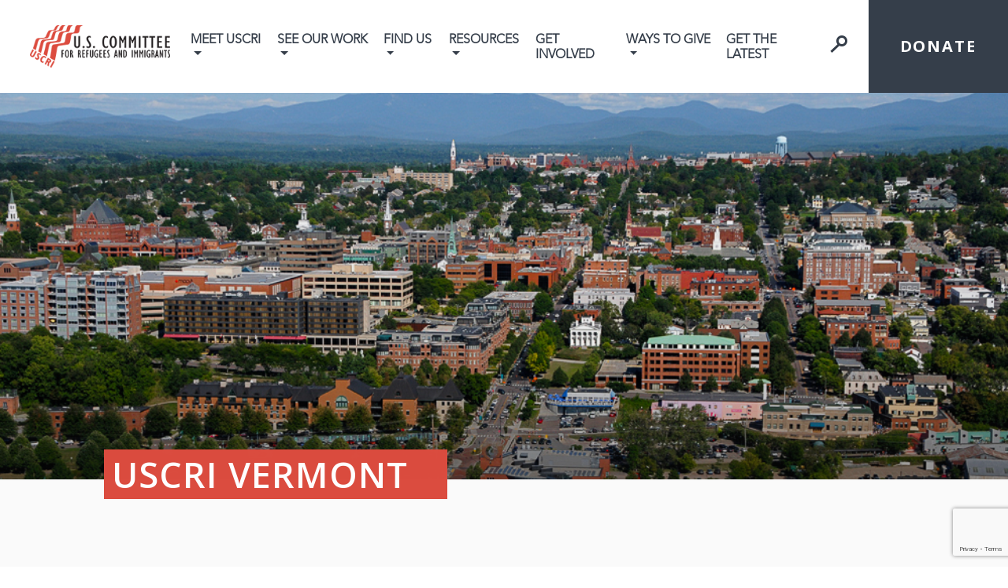

--- FILE ---
content_type: text/html; charset=UTF-8
request_url: https://refugees.org/uscri-vermont/
body_size: 68639
content:
<!doctype html>
<html lang="en-US">
<head>
	<meta charset="UTF-8" />
	<meta http-equiv="X-UA-Compatible" content="IE=edge">
	<meta name="viewport" content="width=device-width, initial-scale=1">
	<link rel="profile" href="https://gmpg.org/xfn/11" />
	<script src="https://kit.fontawesome.com/a2702605a0.js" crossorigin="anonymous"></script>
	<link rel="stylesheet" href="https://use.typekit.net/czf8frl.css">

	<!-- Bootstrap -->
	<link href="https://refugees.org/wp-content/themes/uscri/css/bootstrap.css" rel="stylesheet">    
	<link href="https://cdnjs.cloudflare.com/ajax/libs/OwlCarousel2/2.3.1/assets/owl.carousel.min.css" rel="stylesheet">
	<link href="https://themes.audemedia.com/html/goodgrowth/css/owl.theme.default.min.css" rel="stylesheet"> 
	<!-- Latest compiled and minified CSS -->
	<link rel="stylesheet" href="https://cdnjs.cloudflare.com/ajax/libs/bootstrap-select/1.13.1/css/bootstrap-select.min.css">
<link rel="stylesheet" href="https://refugees.org/wp-content/themes/uscri/css/jquery.smartmenus.bootstrap-4.css"> 
	<link href="https://refugees.org/wp-content/themes/uscri/css/styles.css" rel="stylesheet">
	<link href="https://refugees.org/wp-content/themes/uscri/css/custom.css" rel="stylesheet">
	<link href="https://refugees.org/wp-content/themes/uscri/css/ds-font.css" rel="stylesheet">
	<link href="https://refugees.org/wp-content/themes/uscri/css/responsive.css" rel="stylesheet">
	
	<script src="https://refugees.org/wp-content/themes/uscri/js/jquery-3.4.1.min.js"></script> 
	<!-- Include all compiled plugins (below), or include individual files as needed --> 
	<script src="https://refugees.org/wp-content/themes/uscri/js/popper.min.js"></script> 
	<script src="https://refugees.org/wp-content/themes/uscri/js/bootstrap.js"></script>  

	<script src="https://cdnjs.cloudflare.com/ajax/libs/bootstrap-select/1.13.1/js/bootstrap-select.min.js"></script>
	<script src="https://refugees.org/wp-content/themes/uscri/js/owl.carousel.min.js"></script>

	<meta name='robots' content='index, follow, max-image-preview:large, max-snippet:-1, max-video-preview:-1' />
	<style>img:is([sizes="auto" i], [sizes^="auto," i]) { contain-intrinsic-size: 3000px 1500px }</style>
	
	<!-- This site is optimized with the Yoast SEO plugin v24.5 - https://yoast.com/wordpress/plugins/seo/ -->
	<title>USCRI Office in Vermont - U.S. Committee for Refugees &amp; Immigrants</title>
	<meta name="description" content="USCRI Vermont is a branch of the U.S. Committee for Refugees and Immigrants, which works to protect the rights and meet the needs of the uprooted. Services provided by USCRI: Reception &amp; Referral, Case Management and more." />
	<link rel="canonical" href="https://refugees.org/uscri-vermont/" />
	<meta property="og:locale" content="en_US" />
	<meta property="og:type" content="article" />
	<meta property="og:title" content="USCRI Office in Vermont - U.S. Committee for Refugees &amp; Immigrants" />
	<meta property="og:description" content="USCRI Vermont is a branch of the U.S. Committee for Refugees and Immigrants, which works to protect the rights and meet the needs of the uprooted. Services provided by USCRI: Reception &amp; Referral, Case Management and more." />
	<meta property="og:url" content="https://refugees.org/uscri-vermont/" />
	<meta property="og:site_name" content="USCRI" />
	<meta property="article:modified_time" content="2025-03-31T19:10:03+00:00" />
	<meta property="og:image" content="https://refugees.org/wp-content/uploads/2024/08/Frame-32-1.png" />
	<meta property="og:image:width" content="1008" />
	<meta property="og:image:height" content="1008" />
	<meta property="og:image:type" content="image/png" />
	<meta name="twitter:card" content="summary_large_image" />
	<meta name="twitter:label1" content="Est. reading time" />
	<meta name="twitter:data1" content="4 minutes" />
	<script type="application/ld+json" class="yoast-schema-graph">{"@context":"https://schema.org","@graph":[{"@type":"WebPage","@id":"https://refugees.org/uscri-vermont/","url":"https://refugees.org/uscri-vermont/","name":"USCRI Office in Vermont - U.S. Committee for Refugees & Immigrants","isPartOf":{"@id":"https://refugees.org/#website"},"datePublished":"2024-01-12T17:14:49+00:00","dateModified":"2025-03-31T19:10:03+00:00","description":"USCRI Vermont is a branch of the U.S. Committee for Refugees and Immigrants, which works to protect the rights and meet the needs of the uprooted. Services provided by USCRI: Reception & Referral, Case Management and more.","breadcrumb":{"@id":"https://refugees.org/uscri-vermont/#breadcrumb"},"inLanguage":"en-US","potentialAction":[{"@type":"ReadAction","target":["https://refugees.org/uscri-vermont/"]}]},{"@type":"BreadcrumbList","@id":"https://refugees.org/uscri-vermont/#breadcrumb","itemListElement":[{"@type":"ListItem","position":1,"name":"Home","item":"https://refugees.org/"},{"@type":"ListItem","position":2,"name":"USCRI Vermont"}]},{"@type":"WebSite","@id":"https://refugees.org/#website","url":"https://refugees.org/","name":"USCRI","description":"","publisher":{"@id":"https://refugees.org/#organization"},"potentialAction":[{"@type":"SearchAction","target":{"@type":"EntryPoint","urlTemplate":"https://refugees.org/?s={search_term_string}"},"query-input":{"@type":"PropertyValueSpecification","valueRequired":true,"valueName":"search_term_string"}}],"inLanguage":"en-US"},{"@type":"Organization","@id":"https://refugees.org/#organization","name":"USCRI","url":"https://refugees.org/","logo":{"@type":"ImageObject","inLanguage":"en-US","@id":"https://refugees.org/#/schema/logo/image/","url":"https://refugees.org/wp-content/uploads/2024/02/USCRI-logo-updated.png","contentUrl":"https://refugees.org/wp-content/uploads/2024/02/USCRI-logo-updated.png","width":227,"height":68,"caption":"USCRI"},"image":{"@id":"https://refugees.org/#/schema/logo/image/"}}]}</script>
	<!-- / Yoast SEO plugin. -->


<link rel='dns-prefetch' href='//fonts.googleapis.com' />
<link rel="alternate" type="application/rss+xml" title="USCRI &raquo; Feed" href="https://refugees.org/feed/" />
<link rel="alternate" type="application/rss+xml" title="USCRI &raquo; Comments Feed" href="https://refugees.org/comments/feed/" />
		<!-- This site uses the Google Analytics by MonsterInsights plugin v9.10.1 - Using Analytics tracking - https://www.monsterinsights.com/ -->
							<script src="//www.googletagmanager.com/gtag/js?id=G-HNJ04M01W1"  data-cfasync="false" data-wpfc-render="false" type="text/javascript" async></script>
			<script data-cfasync="false" data-wpfc-render="false" type="text/javascript">
				var mi_version = '9.10.1';
				var mi_track_user = true;
				var mi_no_track_reason = '';
								var MonsterInsightsDefaultLocations = {"page_location":"https:\/\/refugees.org\/uscri-vermont\/"};
								MonsterInsightsDefaultLocations.page_location = window.location.href;
								if ( typeof MonsterInsightsPrivacyGuardFilter === 'function' ) {
					var MonsterInsightsLocations = (typeof MonsterInsightsExcludeQuery === 'object') ? MonsterInsightsPrivacyGuardFilter( MonsterInsightsExcludeQuery ) : MonsterInsightsPrivacyGuardFilter( MonsterInsightsDefaultLocations );
				} else {
					var MonsterInsightsLocations = (typeof MonsterInsightsExcludeQuery === 'object') ? MonsterInsightsExcludeQuery : MonsterInsightsDefaultLocations;
				}

								var disableStrs = [
										'ga-disable-G-HNJ04M01W1',
									];

				/* Function to detect opted out users */
				function __gtagTrackerIsOptedOut() {
					for (var index = 0; index < disableStrs.length; index++) {
						if (document.cookie.indexOf(disableStrs[index] + '=true') > -1) {
							return true;
						}
					}

					return false;
				}

				/* Disable tracking if the opt-out cookie exists. */
				if (__gtagTrackerIsOptedOut()) {
					for (var index = 0; index < disableStrs.length; index++) {
						window[disableStrs[index]] = true;
					}
				}

				/* Opt-out function */
				function __gtagTrackerOptout() {
					for (var index = 0; index < disableStrs.length; index++) {
						document.cookie = disableStrs[index] + '=true; expires=Thu, 31 Dec 2099 23:59:59 UTC; path=/';
						window[disableStrs[index]] = true;
					}
				}

				if ('undefined' === typeof gaOptout) {
					function gaOptout() {
						__gtagTrackerOptout();
					}
				}
								window.dataLayer = window.dataLayer || [];

				window.MonsterInsightsDualTracker = {
					helpers: {},
					trackers: {},
				};
				if (mi_track_user) {
					function __gtagDataLayer() {
						dataLayer.push(arguments);
					}

					function __gtagTracker(type, name, parameters) {
						if (!parameters) {
							parameters = {};
						}

						if (parameters.send_to) {
							__gtagDataLayer.apply(null, arguments);
							return;
						}

						if (type === 'event') {
														parameters.send_to = monsterinsights_frontend.v4_id;
							var hookName = name;
							if (typeof parameters['event_category'] !== 'undefined') {
								hookName = parameters['event_category'] + ':' + name;
							}

							if (typeof MonsterInsightsDualTracker.trackers[hookName] !== 'undefined') {
								MonsterInsightsDualTracker.trackers[hookName](parameters);
							} else {
								__gtagDataLayer('event', name, parameters);
							}
							
						} else {
							__gtagDataLayer.apply(null, arguments);
						}
					}

					__gtagTracker('js', new Date());
					__gtagTracker('set', {
						'developer_id.dZGIzZG': true,
											});
					if ( MonsterInsightsLocations.page_location ) {
						__gtagTracker('set', MonsterInsightsLocations);
					}
										__gtagTracker('config', 'G-HNJ04M01W1', {"forceSSL":"true","link_attribution":"true"} );
										window.gtag = __gtagTracker;										(function () {
						/* https://developers.google.com/analytics/devguides/collection/analyticsjs/ */
						/* ga and __gaTracker compatibility shim. */
						var noopfn = function () {
							return null;
						};
						var newtracker = function () {
							return new Tracker();
						};
						var Tracker = function () {
							return null;
						};
						var p = Tracker.prototype;
						p.get = noopfn;
						p.set = noopfn;
						p.send = function () {
							var args = Array.prototype.slice.call(arguments);
							args.unshift('send');
							__gaTracker.apply(null, args);
						};
						var __gaTracker = function () {
							var len = arguments.length;
							if (len === 0) {
								return;
							}
							var f = arguments[len - 1];
							if (typeof f !== 'object' || f === null || typeof f.hitCallback !== 'function') {
								if ('send' === arguments[0]) {
									var hitConverted, hitObject = false, action;
									if ('event' === arguments[1]) {
										if ('undefined' !== typeof arguments[3]) {
											hitObject = {
												'eventAction': arguments[3],
												'eventCategory': arguments[2],
												'eventLabel': arguments[4],
												'value': arguments[5] ? arguments[5] : 1,
											}
										}
									}
									if ('pageview' === arguments[1]) {
										if ('undefined' !== typeof arguments[2]) {
											hitObject = {
												'eventAction': 'page_view',
												'page_path': arguments[2],
											}
										}
									}
									if (typeof arguments[2] === 'object') {
										hitObject = arguments[2];
									}
									if (typeof arguments[5] === 'object') {
										Object.assign(hitObject, arguments[5]);
									}
									if ('undefined' !== typeof arguments[1].hitType) {
										hitObject = arguments[1];
										if ('pageview' === hitObject.hitType) {
											hitObject.eventAction = 'page_view';
										}
									}
									if (hitObject) {
										action = 'timing' === arguments[1].hitType ? 'timing_complete' : hitObject.eventAction;
										hitConverted = mapArgs(hitObject);
										__gtagTracker('event', action, hitConverted);
									}
								}
								return;
							}

							function mapArgs(args) {
								var arg, hit = {};
								var gaMap = {
									'eventCategory': 'event_category',
									'eventAction': 'event_action',
									'eventLabel': 'event_label',
									'eventValue': 'event_value',
									'nonInteraction': 'non_interaction',
									'timingCategory': 'event_category',
									'timingVar': 'name',
									'timingValue': 'value',
									'timingLabel': 'event_label',
									'page': 'page_path',
									'location': 'page_location',
									'title': 'page_title',
									'referrer' : 'page_referrer',
								};
								for (arg in args) {
																		if (!(!args.hasOwnProperty(arg) || !gaMap.hasOwnProperty(arg))) {
										hit[gaMap[arg]] = args[arg];
									} else {
										hit[arg] = args[arg];
									}
								}
								return hit;
							}

							try {
								f.hitCallback();
							} catch (ex) {
							}
						};
						__gaTracker.create = newtracker;
						__gaTracker.getByName = newtracker;
						__gaTracker.getAll = function () {
							return [];
						};
						__gaTracker.remove = noopfn;
						__gaTracker.loaded = true;
						window['__gaTracker'] = __gaTracker;
					})();
									} else {
										console.log("");
					(function () {
						function __gtagTracker() {
							return null;
						}

						window['__gtagTracker'] = __gtagTracker;
						window['gtag'] = __gtagTracker;
					})();
									}
			</script>
							<!-- / Google Analytics by MonsterInsights -->
		<script type="text/javascript">
/* <![CDATA[ */
window._wpemojiSettings = {"baseUrl":"https:\/\/s.w.org\/images\/core\/emoji\/16.0.1\/72x72\/","ext":".png","svgUrl":"https:\/\/s.w.org\/images\/core\/emoji\/16.0.1\/svg\/","svgExt":".svg","source":{"concatemoji":"https:\/\/refugees.org\/wp-includes\/js\/wp-emoji-release.min.js?ver=6.8.3"}};
/*! This file is auto-generated */
!function(s,n){var o,i,e;function c(e){try{var t={supportTests:e,timestamp:(new Date).valueOf()};sessionStorage.setItem(o,JSON.stringify(t))}catch(e){}}function p(e,t,n){e.clearRect(0,0,e.canvas.width,e.canvas.height),e.fillText(t,0,0);var t=new Uint32Array(e.getImageData(0,0,e.canvas.width,e.canvas.height).data),a=(e.clearRect(0,0,e.canvas.width,e.canvas.height),e.fillText(n,0,0),new Uint32Array(e.getImageData(0,0,e.canvas.width,e.canvas.height).data));return t.every(function(e,t){return e===a[t]})}function u(e,t){e.clearRect(0,0,e.canvas.width,e.canvas.height),e.fillText(t,0,0);for(var n=e.getImageData(16,16,1,1),a=0;a<n.data.length;a++)if(0!==n.data[a])return!1;return!0}function f(e,t,n,a){switch(t){case"flag":return n(e,"\ud83c\udff3\ufe0f\u200d\u26a7\ufe0f","\ud83c\udff3\ufe0f\u200b\u26a7\ufe0f")?!1:!n(e,"\ud83c\udde8\ud83c\uddf6","\ud83c\udde8\u200b\ud83c\uddf6")&&!n(e,"\ud83c\udff4\udb40\udc67\udb40\udc62\udb40\udc65\udb40\udc6e\udb40\udc67\udb40\udc7f","\ud83c\udff4\u200b\udb40\udc67\u200b\udb40\udc62\u200b\udb40\udc65\u200b\udb40\udc6e\u200b\udb40\udc67\u200b\udb40\udc7f");case"emoji":return!a(e,"\ud83e\udedf")}return!1}function g(e,t,n,a){var r="undefined"!=typeof WorkerGlobalScope&&self instanceof WorkerGlobalScope?new OffscreenCanvas(300,150):s.createElement("canvas"),o=r.getContext("2d",{willReadFrequently:!0}),i=(o.textBaseline="top",o.font="600 32px Arial",{});return e.forEach(function(e){i[e]=t(o,e,n,a)}),i}function t(e){var t=s.createElement("script");t.src=e,t.defer=!0,s.head.appendChild(t)}"undefined"!=typeof Promise&&(o="wpEmojiSettingsSupports",i=["flag","emoji"],n.supports={everything:!0,everythingExceptFlag:!0},e=new Promise(function(e){s.addEventListener("DOMContentLoaded",e,{once:!0})}),new Promise(function(t){var n=function(){try{var e=JSON.parse(sessionStorage.getItem(o));if("object"==typeof e&&"number"==typeof e.timestamp&&(new Date).valueOf()<e.timestamp+604800&&"object"==typeof e.supportTests)return e.supportTests}catch(e){}return null}();if(!n){if("undefined"!=typeof Worker&&"undefined"!=typeof OffscreenCanvas&&"undefined"!=typeof URL&&URL.createObjectURL&&"undefined"!=typeof Blob)try{var e="postMessage("+g.toString()+"("+[JSON.stringify(i),f.toString(),p.toString(),u.toString()].join(",")+"));",a=new Blob([e],{type:"text/javascript"}),r=new Worker(URL.createObjectURL(a),{name:"wpTestEmojiSupports"});return void(r.onmessage=function(e){c(n=e.data),r.terminate(),t(n)})}catch(e){}c(n=g(i,f,p,u))}t(n)}).then(function(e){for(var t in e)n.supports[t]=e[t],n.supports.everything=n.supports.everything&&n.supports[t],"flag"!==t&&(n.supports.everythingExceptFlag=n.supports.everythingExceptFlag&&n.supports[t]);n.supports.everythingExceptFlag=n.supports.everythingExceptFlag&&!n.supports.flag,n.DOMReady=!1,n.readyCallback=function(){n.DOMReady=!0}}).then(function(){return e}).then(function(){var e;n.supports.everything||(n.readyCallback(),(e=n.source||{}).concatemoji?t(e.concatemoji):e.wpemoji&&e.twemoji&&(t(e.twemoji),t(e.wpemoji)))}))}((window,document),window._wpemojiSettings);
/* ]]> */
</script>
<link rel='stylesheet' id='twb-open-sans-css' href='https://fonts.googleapis.com/css?family=Open+Sans%3A300%2C400%2C500%2C600%2C700%2C800&#038;display=swap&#038;ver=6.8.3' type='text/css' media='all' />
<link rel='stylesheet' id='twbbwg-global-css' href='https://refugees.org/wp-content/plugins/photo-gallery/booster/assets/css/global.css?ver=1.0.0' type='text/css' media='all' />
<style id='wp-emoji-styles-inline-css' type='text/css'>

	img.wp-smiley, img.emoji {
		display: inline !important;
		border: none !important;
		box-shadow: none !important;
		height: 1em !important;
		width: 1em !important;
		margin: 0 0.07em !important;
		vertical-align: -0.1em !important;
		background: none !important;
		padding: 0 !important;
	}
</style>
<link rel='stylesheet' id='wp-block-library-css' href='https://refugees.org/wp-includes/css/dist/block-library/style.min.css?ver=6.8.3' type='text/css' media='all' />
<style id='wp-block-library-theme-inline-css' type='text/css'>
.wp-block-audio :where(figcaption){color:#555;font-size:13px;text-align:center}.is-dark-theme .wp-block-audio :where(figcaption){color:#ffffffa6}.wp-block-audio{margin:0 0 1em}.wp-block-code{border:1px solid #ccc;border-radius:4px;font-family:Menlo,Consolas,monaco,monospace;padding:.8em 1em}.wp-block-embed :where(figcaption){color:#555;font-size:13px;text-align:center}.is-dark-theme .wp-block-embed :where(figcaption){color:#ffffffa6}.wp-block-embed{margin:0 0 1em}.blocks-gallery-caption{color:#555;font-size:13px;text-align:center}.is-dark-theme .blocks-gallery-caption{color:#ffffffa6}:root :where(.wp-block-image figcaption){color:#555;font-size:13px;text-align:center}.is-dark-theme :root :where(.wp-block-image figcaption){color:#ffffffa6}.wp-block-image{margin:0 0 1em}.wp-block-pullquote{border-bottom:4px solid;border-top:4px solid;color:currentColor;margin-bottom:1.75em}.wp-block-pullquote cite,.wp-block-pullquote footer,.wp-block-pullquote__citation{color:currentColor;font-size:.8125em;font-style:normal;text-transform:uppercase}.wp-block-quote{border-left:.25em solid;margin:0 0 1.75em;padding-left:1em}.wp-block-quote cite,.wp-block-quote footer{color:currentColor;font-size:.8125em;font-style:normal;position:relative}.wp-block-quote:where(.has-text-align-right){border-left:none;border-right:.25em solid;padding-left:0;padding-right:1em}.wp-block-quote:where(.has-text-align-center){border:none;padding-left:0}.wp-block-quote.is-large,.wp-block-quote.is-style-large,.wp-block-quote:where(.is-style-plain){border:none}.wp-block-search .wp-block-search__label{font-weight:700}.wp-block-search__button{border:1px solid #ccc;padding:.375em .625em}:where(.wp-block-group.has-background){padding:1.25em 2.375em}.wp-block-separator.has-css-opacity{opacity:.4}.wp-block-separator{border:none;border-bottom:2px solid;margin-left:auto;margin-right:auto}.wp-block-separator.has-alpha-channel-opacity{opacity:1}.wp-block-separator:not(.is-style-wide):not(.is-style-dots){width:100px}.wp-block-separator.has-background:not(.is-style-dots){border-bottom:none;height:1px}.wp-block-separator.has-background:not(.is-style-wide):not(.is-style-dots){height:2px}.wp-block-table{margin:0 0 1em}.wp-block-table td,.wp-block-table th{word-break:normal}.wp-block-table :where(figcaption){color:#555;font-size:13px;text-align:center}.is-dark-theme .wp-block-table :where(figcaption){color:#ffffffa6}.wp-block-video :where(figcaption){color:#555;font-size:13px;text-align:center}.is-dark-theme .wp-block-video :where(figcaption){color:#ffffffa6}.wp-block-video{margin:0 0 1em}:root :where(.wp-block-template-part.has-background){margin-bottom:0;margin-top:0;padding:1.25em 2.375em}
</style>
<style id='classic-theme-styles-inline-css' type='text/css'>
/*! This file is auto-generated */
.wp-block-button__link{color:#fff;background-color:#32373c;border-radius:9999px;box-shadow:none;text-decoration:none;padding:calc(.667em + 2px) calc(1.333em + 2px);font-size:1.125em}.wp-block-file__button{background:#32373c;color:#fff;text-decoration:none}
</style>
<style id='global-styles-inline-css' type='text/css'>
:root{--wp--preset--aspect-ratio--square: 1;--wp--preset--aspect-ratio--4-3: 4/3;--wp--preset--aspect-ratio--3-4: 3/4;--wp--preset--aspect-ratio--3-2: 3/2;--wp--preset--aspect-ratio--2-3: 2/3;--wp--preset--aspect-ratio--16-9: 16/9;--wp--preset--aspect-ratio--9-16: 9/16;--wp--preset--color--black: #000000;--wp--preset--color--cyan-bluish-gray: #abb8c3;--wp--preset--color--white: #ffffff;--wp--preset--color--pale-pink: #f78da7;--wp--preset--color--vivid-red: #cf2e2e;--wp--preset--color--luminous-vivid-orange: #ff6900;--wp--preset--color--luminous-vivid-amber: #fcb900;--wp--preset--color--light-green-cyan: #7bdcb5;--wp--preset--color--vivid-green-cyan: #00d084;--wp--preset--color--pale-cyan-blue: #8ed1fc;--wp--preset--color--vivid-cyan-blue: #0693e3;--wp--preset--color--vivid-purple: #9b51e0;--wp--preset--gradient--vivid-cyan-blue-to-vivid-purple: linear-gradient(135deg,rgba(6,147,227,1) 0%,rgb(155,81,224) 100%);--wp--preset--gradient--light-green-cyan-to-vivid-green-cyan: linear-gradient(135deg,rgb(122,220,180) 0%,rgb(0,208,130) 100%);--wp--preset--gradient--luminous-vivid-amber-to-luminous-vivid-orange: linear-gradient(135deg,rgba(252,185,0,1) 0%,rgba(255,105,0,1) 100%);--wp--preset--gradient--luminous-vivid-orange-to-vivid-red: linear-gradient(135deg,rgba(255,105,0,1) 0%,rgb(207,46,46) 100%);--wp--preset--gradient--very-light-gray-to-cyan-bluish-gray: linear-gradient(135deg,rgb(238,238,238) 0%,rgb(169,184,195) 100%);--wp--preset--gradient--cool-to-warm-spectrum: linear-gradient(135deg,rgb(74,234,220) 0%,rgb(151,120,209) 20%,rgb(207,42,186) 40%,rgb(238,44,130) 60%,rgb(251,105,98) 80%,rgb(254,248,76) 100%);--wp--preset--gradient--blush-light-purple: linear-gradient(135deg,rgb(255,206,236) 0%,rgb(152,150,240) 100%);--wp--preset--gradient--blush-bordeaux: linear-gradient(135deg,rgb(254,205,165) 0%,rgb(254,45,45) 50%,rgb(107,0,62) 100%);--wp--preset--gradient--luminous-dusk: linear-gradient(135deg,rgb(255,203,112) 0%,rgb(199,81,192) 50%,rgb(65,88,208) 100%);--wp--preset--gradient--pale-ocean: linear-gradient(135deg,rgb(255,245,203) 0%,rgb(182,227,212) 50%,rgb(51,167,181) 100%);--wp--preset--gradient--electric-grass: linear-gradient(135deg,rgb(202,248,128) 0%,rgb(113,206,126) 100%);--wp--preset--gradient--midnight: linear-gradient(135deg,rgb(2,3,129) 0%,rgb(40,116,252) 100%);--wp--preset--font-size--small: 19.5px;--wp--preset--font-size--medium: 20px;--wp--preset--font-size--large: 36.5px;--wp--preset--font-size--x-large: 42px;--wp--preset--font-size--normal: 22px;--wp--preset--font-size--huge: 49.5px;--wp--preset--font-family--inter: "Inter", sans-serif;--wp--preset--font-family--cardo: Cardo;--wp--preset--spacing--20: 0.44rem;--wp--preset--spacing--30: 0.67rem;--wp--preset--spacing--40: 1rem;--wp--preset--spacing--50: 1.5rem;--wp--preset--spacing--60: 2.25rem;--wp--preset--spacing--70: 3.38rem;--wp--preset--spacing--80: 5.06rem;--wp--preset--shadow--natural: 6px 6px 9px rgba(0, 0, 0, 0.2);--wp--preset--shadow--deep: 12px 12px 50px rgba(0, 0, 0, 0.4);--wp--preset--shadow--sharp: 6px 6px 0px rgba(0, 0, 0, 0.2);--wp--preset--shadow--outlined: 6px 6px 0px -3px rgba(255, 255, 255, 1), 6px 6px rgba(0, 0, 0, 1);--wp--preset--shadow--crisp: 6px 6px 0px rgba(0, 0, 0, 1);}:where(.is-layout-flex){gap: 0.5em;}:where(.is-layout-grid){gap: 0.5em;}body .is-layout-flex{display: flex;}.is-layout-flex{flex-wrap: wrap;align-items: center;}.is-layout-flex > :is(*, div){margin: 0;}body .is-layout-grid{display: grid;}.is-layout-grid > :is(*, div){margin: 0;}:where(.wp-block-columns.is-layout-flex){gap: 2em;}:where(.wp-block-columns.is-layout-grid){gap: 2em;}:where(.wp-block-post-template.is-layout-flex){gap: 1.25em;}:where(.wp-block-post-template.is-layout-grid){gap: 1.25em;}.has-black-color{color: var(--wp--preset--color--black) !important;}.has-cyan-bluish-gray-color{color: var(--wp--preset--color--cyan-bluish-gray) !important;}.has-white-color{color: var(--wp--preset--color--white) !important;}.has-pale-pink-color{color: var(--wp--preset--color--pale-pink) !important;}.has-vivid-red-color{color: var(--wp--preset--color--vivid-red) !important;}.has-luminous-vivid-orange-color{color: var(--wp--preset--color--luminous-vivid-orange) !important;}.has-luminous-vivid-amber-color{color: var(--wp--preset--color--luminous-vivid-amber) !important;}.has-light-green-cyan-color{color: var(--wp--preset--color--light-green-cyan) !important;}.has-vivid-green-cyan-color{color: var(--wp--preset--color--vivid-green-cyan) !important;}.has-pale-cyan-blue-color{color: var(--wp--preset--color--pale-cyan-blue) !important;}.has-vivid-cyan-blue-color{color: var(--wp--preset--color--vivid-cyan-blue) !important;}.has-vivid-purple-color{color: var(--wp--preset--color--vivid-purple) !important;}.has-black-background-color{background-color: var(--wp--preset--color--black) !important;}.has-cyan-bluish-gray-background-color{background-color: var(--wp--preset--color--cyan-bluish-gray) !important;}.has-white-background-color{background-color: var(--wp--preset--color--white) !important;}.has-pale-pink-background-color{background-color: var(--wp--preset--color--pale-pink) !important;}.has-vivid-red-background-color{background-color: var(--wp--preset--color--vivid-red) !important;}.has-luminous-vivid-orange-background-color{background-color: var(--wp--preset--color--luminous-vivid-orange) !important;}.has-luminous-vivid-amber-background-color{background-color: var(--wp--preset--color--luminous-vivid-amber) !important;}.has-light-green-cyan-background-color{background-color: var(--wp--preset--color--light-green-cyan) !important;}.has-vivid-green-cyan-background-color{background-color: var(--wp--preset--color--vivid-green-cyan) !important;}.has-pale-cyan-blue-background-color{background-color: var(--wp--preset--color--pale-cyan-blue) !important;}.has-vivid-cyan-blue-background-color{background-color: var(--wp--preset--color--vivid-cyan-blue) !important;}.has-vivid-purple-background-color{background-color: var(--wp--preset--color--vivid-purple) !important;}.has-black-border-color{border-color: var(--wp--preset--color--black) !important;}.has-cyan-bluish-gray-border-color{border-color: var(--wp--preset--color--cyan-bluish-gray) !important;}.has-white-border-color{border-color: var(--wp--preset--color--white) !important;}.has-pale-pink-border-color{border-color: var(--wp--preset--color--pale-pink) !important;}.has-vivid-red-border-color{border-color: var(--wp--preset--color--vivid-red) !important;}.has-luminous-vivid-orange-border-color{border-color: var(--wp--preset--color--luminous-vivid-orange) !important;}.has-luminous-vivid-amber-border-color{border-color: var(--wp--preset--color--luminous-vivid-amber) !important;}.has-light-green-cyan-border-color{border-color: var(--wp--preset--color--light-green-cyan) !important;}.has-vivid-green-cyan-border-color{border-color: var(--wp--preset--color--vivid-green-cyan) !important;}.has-pale-cyan-blue-border-color{border-color: var(--wp--preset--color--pale-cyan-blue) !important;}.has-vivid-cyan-blue-border-color{border-color: var(--wp--preset--color--vivid-cyan-blue) !important;}.has-vivid-purple-border-color{border-color: var(--wp--preset--color--vivid-purple) !important;}.has-vivid-cyan-blue-to-vivid-purple-gradient-background{background: var(--wp--preset--gradient--vivid-cyan-blue-to-vivid-purple) !important;}.has-light-green-cyan-to-vivid-green-cyan-gradient-background{background: var(--wp--preset--gradient--light-green-cyan-to-vivid-green-cyan) !important;}.has-luminous-vivid-amber-to-luminous-vivid-orange-gradient-background{background: var(--wp--preset--gradient--luminous-vivid-amber-to-luminous-vivid-orange) !important;}.has-luminous-vivid-orange-to-vivid-red-gradient-background{background: var(--wp--preset--gradient--luminous-vivid-orange-to-vivid-red) !important;}.has-very-light-gray-to-cyan-bluish-gray-gradient-background{background: var(--wp--preset--gradient--very-light-gray-to-cyan-bluish-gray) !important;}.has-cool-to-warm-spectrum-gradient-background{background: var(--wp--preset--gradient--cool-to-warm-spectrum) !important;}.has-blush-light-purple-gradient-background{background: var(--wp--preset--gradient--blush-light-purple) !important;}.has-blush-bordeaux-gradient-background{background: var(--wp--preset--gradient--blush-bordeaux) !important;}.has-luminous-dusk-gradient-background{background: var(--wp--preset--gradient--luminous-dusk) !important;}.has-pale-ocean-gradient-background{background: var(--wp--preset--gradient--pale-ocean) !important;}.has-electric-grass-gradient-background{background: var(--wp--preset--gradient--electric-grass) !important;}.has-midnight-gradient-background{background: var(--wp--preset--gradient--midnight) !important;}.has-small-font-size{font-size: var(--wp--preset--font-size--small) !important;}.has-medium-font-size{font-size: var(--wp--preset--font-size--medium) !important;}.has-large-font-size{font-size: var(--wp--preset--font-size--large) !important;}.has-x-large-font-size{font-size: var(--wp--preset--font-size--x-large) !important;}
:where(.wp-block-post-template.is-layout-flex){gap: 1.25em;}:where(.wp-block-post-template.is-layout-grid){gap: 1.25em;}
:where(.wp-block-columns.is-layout-flex){gap: 2em;}:where(.wp-block-columns.is-layout-grid){gap: 2em;}
:root :where(.wp-block-pullquote){font-size: 1.5em;line-height: 1.6;}
</style>
<link rel='stylesheet' id='contact-form-7-css' href='https://refugees.org/wp-content/plugins/contact-form-7/includes/css/styles.css?ver=6.0.4' type='text/css' media='all' />
<link rel='stylesheet' id='bwg_fonts-css' href='https://refugees.org/wp-content/plugins/photo-gallery/css/bwg-fonts/fonts.css?ver=0.0.1' type='text/css' media='all' />
<link rel='stylesheet' id='sumoselect-css' href='https://refugees.org/wp-content/plugins/photo-gallery/css/sumoselect.min.css?ver=3.4.6' type='text/css' media='all' />
<link rel='stylesheet' id='mCustomScrollbar-css' href='https://refugees.org/wp-content/plugins/photo-gallery/css/jquery.mCustomScrollbar.min.css?ver=3.1.5' type='text/css' media='all' />
<link rel='stylesheet' id='bwg_googlefonts-css' href='https://fonts.googleapis.com/css?family=Ubuntu|Open+Sans&#038;subset=greek,latin,greek-ext,vietnamese,cyrillic-ext,latin-ext,cyrillic' type='text/css' media='all' />
<link rel='stylesheet' id='bwg_frontend-css' href='https://refugees.org/wp-content/plugins/photo-gallery/css/styles.min.css?ver=1.8.34' type='text/css' media='all' />
<link rel='stylesheet' id='learndash_quiz_front_css-css' href='//refugees.org/wp-content/plugins/sfwd-lms/themes/legacy/templates/learndash_quiz_front.min.css?ver=4.3.0.2' type='text/css' media='all' />
<link rel='stylesheet' id='jquery-dropdown-css-css' href='//refugees.org/wp-content/plugins/sfwd-lms/assets/css/jquery.dropdown.min.css?ver=4.3.0.2' type='text/css' media='all' />
<link rel='stylesheet' id='learndash_lesson_video-css' href='//refugees.org/wp-content/plugins/sfwd-lms/themes/legacy/templates/learndash_lesson_video.min.css?ver=4.3.0.2' type='text/css' media='all' />
<link rel='stylesheet' id='woocommerce-layout-css' href='https://refugees.org/wp-content/plugins/woocommerce/assets/css/woocommerce-layout.css?ver=9.7.0' type='text/css' media='all' />
<link rel='stylesheet' id='woocommerce-smallscreen-css' href='https://refugees.org/wp-content/plugins/woocommerce/assets/css/woocommerce-smallscreen.css?ver=9.7.0' type='text/css' media='only screen and (max-width: 768px)' />
<link rel='stylesheet' id='woocommerce-general-css' href='https://refugees.org/wp-content/plugins/woocommerce/assets/css/woocommerce.css?ver=9.7.0' type='text/css' media='all' />
<style id='woocommerce-inline-inline-css' type='text/css'>
.woocommerce form .form-row .required { visibility: visible; }
</style>
<link rel='stylesheet' id='brands-styles-css' href='https://refugees.org/wp-content/plugins/woocommerce/assets/css/brands.css?ver=9.7.0' type='text/css' media='all' />
<link rel='stylesheet' id='learndash-front-css' href='//refugees.org/wp-content/plugins/sfwd-lms/themes/ld30/assets/css/learndash.min.css?ver=4.3.0.2' type='text/css' media='all' />
<style id='learndash-front-inline-css' type='text/css'>
		.learndash-wrapper .ld-item-list .ld-item-list-item.ld-is-next,
		.learndash-wrapper .wpProQuiz_content .wpProQuiz_questionListItem label:focus-within {
			border-color: #db4c3f;
		}

		/*
		.learndash-wrapper a:not(.ld-button):not(#quiz_continue_link):not(.ld-focus-menu-link):not(.btn-blue):not(#quiz_continue_link):not(.ld-js-register-account):not(#ld-focus-mode-course-heading):not(#btn-join):not(.ld-item-name):not(.ld-table-list-item-preview):not(.ld-lesson-item-preview-heading),
		 */

		.learndash-wrapper .ld-breadcrumbs a,
		.learndash-wrapper .ld-lesson-item.ld-is-current-lesson .ld-lesson-item-preview-heading,
		.learndash-wrapper .ld-lesson-item.ld-is-current-lesson .ld-lesson-title,
		.learndash-wrapper .ld-primary-color-hover:hover,
		.learndash-wrapper .ld-primary-color,
		.learndash-wrapper .ld-primary-color-hover:hover,
		.learndash-wrapper .ld-primary-color,
		.learndash-wrapper .ld-tabs .ld-tabs-navigation .ld-tab.ld-active,
		.learndash-wrapper .ld-button.ld-button-transparent,
		.learndash-wrapper .ld-button.ld-button-reverse,
		.learndash-wrapper .ld-icon-certificate,
		.learndash-wrapper .ld-login-modal .ld-login-modal-login .ld-modal-heading,
		#wpProQuiz_user_content a,
		.learndash-wrapper .ld-item-list .ld-item-list-item a.ld-item-name:hover,
		.learndash-wrapper .ld-focus-comments__heading-actions .ld-expand-button,
		.learndash-wrapper .ld-focus-comments__heading a,
		.learndash-wrapper .ld-focus-comments .comment-respond a,
		.learndash-wrapper .ld-focus-comment .ld-comment-reply a.comment-reply-link:hover,
		.learndash-wrapper .ld-expand-button.ld-button-alternate {
			color: #db4c3f !important;
		}

		.learndash-wrapper .ld-focus-comment.bypostauthor>.ld-comment-wrapper,
		.learndash-wrapper .ld-focus-comment.role-group_leader>.ld-comment-wrapper,
		.learndash-wrapper .ld-focus-comment.role-administrator>.ld-comment-wrapper {
			background-color:rgba(219, 76, 63, 0.03) !important;
		}


		.learndash-wrapper .ld-primary-background,
		.learndash-wrapper .ld-tabs .ld-tabs-navigation .ld-tab.ld-active:after {
			background: #db4c3f !important;
		}



		.learndash-wrapper .ld-course-navigation .ld-lesson-item.ld-is-current-lesson .ld-status-incomplete,
		.learndash-wrapper .ld-focus-comment.bypostauthor:not(.ptype-sfwd-assignment) >.ld-comment-wrapper>.ld-comment-avatar img,
		.learndash-wrapper .ld-focus-comment.role-group_leader>.ld-comment-wrapper>.ld-comment-avatar img,
		.learndash-wrapper .ld-focus-comment.role-administrator>.ld-comment-wrapper>.ld-comment-avatar img {
			border-color: #db4c3f !important;
		}



		.learndash-wrapper .ld-loading::before {
			border-top:3px solid #db4c3f !important;
		}

		.learndash-wrapper .ld-button:hover:not(.learndash-link-previous-incomplete):not(.ld-button-transparent),
		#learndash-tooltips .ld-tooltip:after,
		#learndash-tooltips .ld-tooltip,
		.learndash-wrapper .ld-primary-background,
		.learndash-wrapper .btn-join,
		.learndash-wrapper #btn-join,
		.learndash-wrapper .ld-button:not(.ld-button-reverse):not(.learndash-link-previous-incomplete):not(.ld-button-transparent),
		.learndash-wrapper .ld-expand-button,
		.learndash-wrapper .wpProQuiz_content .wpProQuiz_button:not(.wpProQuiz_button_reShowQuestion):not(.wpProQuiz_button_restartQuiz),
		.learndash-wrapper .wpProQuiz_content .wpProQuiz_button2,
		.learndash-wrapper .ld-focus .ld-focus-sidebar .ld-course-navigation-heading,
		.learndash-wrapper .ld-focus .ld-focus-sidebar .ld-focus-sidebar-trigger,
		.learndash-wrapper .ld-focus-comments .form-submit #submit,
		.learndash-wrapper .ld-login-modal input[type='submit'],
		.learndash-wrapper .ld-login-modal .ld-login-modal-register,
		.learndash-wrapper .wpProQuiz_content .wpProQuiz_certificate a.btn-blue,
		.learndash-wrapper .ld-focus .ld-focus-header .ld-user-menu .ld-user-menu-items a,
		#wpProQuiz_user_content table.wp-list-table thead th,
		#wpProQuiz_overlay_close,
		.learndash-wrapper .ld-expand-button.ld-button-alternate .ld-icon {
			background-color: #db4c3f !important;
		}

		.learndash-wrapper .ld-focus .ld-focus-header .ld-user-menu .ld-user-menu-items:before {
			border-bottom-color: #db4c3f !important;
		}

		.learndash-wrapper .ld-button.ld-button-transparent:hover {
			background: transparent !important;
		}

		.learndash-wrapper .ld-focus .ld-focus-header .sfwd-mark-complete .learndash_mark_complete_button,
		.learndash-wrapper .ld-focus .ld-focus-header #sfwd-mark-complete #learndash_mark_complete_button,
		.learndash-wrapper .ld-button.ld-button-transparent,
		.learndash-wrapper .ld-button.ld-button-alternate,
		.learndash-wrapper .ld-expand-button.ld-button-alternate {
			background-color:transparent !important;
		}

		.learndash-wrapper .ld-focus-header .ld-user-menu .ld-user-menu-items a,
		.learndash-wrapper .ld-button.ld-button-reverse:hover,
		.learndash-wrapper .ld-alert-success .ld-alert-icon.ld-icon-certificate,
		.learndash-wrapper .ld-alert-warning .ld-button:not(.learndash-link-previous-incomplete),
		.learndash-wrapper .ld-primary-background.ld-status {
			color:white !important;
		}

		.learndash-wrapper .ld-status.ld-status-unlocked {
			background-color: rgba(219,76,63,0.2) !important;
			color: #db4c3f !important;
		}

		.learndash-wrapper .wpProQuiz_content .wpProQuiz_addToplist {
			background-color: rgba(219,76,63,0.1) !important;
			border: 1px solid #db4c3f !important;
		}

		.learndash-wrapper .wpProQuiz_content .wpProQuiz_toplistTable th {
			background: #db4c3f !important;
		}

		.learndash-wrapper .wpProQuiz_content .wpProQuiz_toplistTrOdd {
			background-color: rgba(219,76,63,0.1) !important;
		}

		.learndash-wrapper .wpProQuiz_content .wpProQuiz_reviewDiv li.wpProQuiz_reviewQuestionTarget {
			background-color: #db4c3f !important;
		}
		.learndash-wrapper .wpProQuiz_content .wpProQuiz_time_limit .wpProQuiz_progress {
			background-color: #db4c3f !important;
		}
		
		.learndash-wrapper #quiz_continue_link,
		.learndash-wrapper .ld-secondary-background,
		.learndash-wrapper .learndash_mark_complete_button,
		.learndash-wrapper #learndash_mark_complete_button,
		.learndash-wrapper .ld-status-complete,
		.learndash-wrapper .ld-alert-success .ld-button,
		.learndash-wrapper .ld-alert-success .ld-alert-icon {
			background-color: #363e4b !important;
		}

		.learndash-wrapper .wpProQuiz_content a#quiz_continue_link {
			background-color: #363e4b !important;
		}

		.learndash-wrapper .course_progress .sending_progress_bar {
			background: #363e4b !important;
		}

		.learndash-wrapper .wpProQuiz_content .wpProQuiz_button_reShowQuestion:hover, .learndash-wrapper .wpProQuiz_content .wpProQuiz_button_restartQuiz:hover {
			background-color: #363e4b !important;
			opacity: 0.75;
		}

		.learndash-wrapper .ld-secondary-color-hover:hover,
		.learndash-wrapper .ld-secondary-color,
		.learndash-wrapper .ld-focus .ld-focus-header .sfwd-mark-complete .learndash_mark_complete_button,
		.learndash-wrapper .ld-focus .ld-focus-header #sfwd-mark-complete #learndash_mark_complete_button,
		.learndash-wrapper .ld-focus .ld-focus-header .sfwd-mark-complete:after {
			color: #363e4b !important;
		}

		.learndash-wrapper .ld-secondary-in-progress-icon {
			border-left-color: #363e4b !important;
			border-top-color: #363e4b !important;
		}

		.learndash-wrapper .ld-alert-success {
			border-color: #363e4b;
			background-color: transparent !important;
			color: #363e4b;
		}

		.learndash-wrapper .wpProQuiz_content .wpProQuiz_reviewQuestion li.wpProQuiz_reviewQuestionSolved,
		.learndash-wrapper .wpProQuiz_content .wpProQuiz_box li.wpProQuiz_reviewQuestionSolved {
			background-color: #363e4b !important;
		}

		.learndash-wrapper .wpProQuiz_content  .wpProQuiz_reviewLegend span.wpProQuiz_reviewColor_Answer {
			background-color: #363e4b !important;
		}

		
		.learndash-wrapper .ld-alert-warning {
			background-color:transparent;
		}

		.learndash-wrapper .ld-status-waiting,
		.learndash-wrapper .ld-alert-warning .ld-alert-icon {
			background-color: #363e4b !important;
		}

		.learndash-wrapper .ld-tertiary-color-hover:hover,
		.learndash-wrapper .ld-tertiary-color,
		.learndash-wrapper .ld-alert-warning {
			color: #363e4b !important;
		}

		.learndash-wrapper .ld-tertiary-background {
			background-color: #363e4b !important;
		}

		.learndash-wrapper .ld-alert-warning {
			border-color: #363e4b !important;
		}

		.learndash-wrapper .ld-tertiary-background,
		.learndash-wrapper .ld-alert-warning .ld-alert-icon {
			color:white !important;
		}

		.learndash-wrapper .wpProQuiz_content .wpProQuiz_reviewQuestion li.wpProQuiz_reviewQuestionReview,
		.learndash-wrapper .wpProQuiz_content .wpProQuiz_box li.wpProQuiz_reviewQuestionReview {
			background-color: #363e4b !important;
		}

		.learndash-wrapper .wpProQuiz_content  .wpProQuiz_reviewLegend span.wpProQuiz_reviewColor_Review {
			background-color: #363e4b !important;
		}

		
</style>
<link rel='stylesheet' id='js_composer_front-css' href='https://refugees.org/wp-content/plugins/js_composer/assets/css/js_composer.min.css?ver=8.2' type='text/css' media='all' />
<link rel='stylesheet' id='js_composer_custom_css-css' href='//refugees.org/wp-content/uploads/js_composer/custom.css?ver=8.2' type='text/css' media='all' />
<link rel='stylesheet' id='popup-maker-site-css' href='//refugees.org/wp-content/uploads/pum/pum-site-styles.css?generated=1764187345&#038;ver=1.20.4' type='text/css' media='all' />
<link rel='stylesheet' id='vc_google_fonts_abril_fatfaceregular-css' href='https://fonts.googleapis.com/css?family=Abril+Fatface%3Aregular&#038;subset=latin&#038;ver=8.2' type='text/css' media='all' />
<link rel='stylesheet' id='vc_font_awesome_5_shims-css' href='https://refugees.org/wp-content/plugins/js_composer/assets/lib/vendor/node_modules/@fortawesome/fontawesome-free/css/v4-shims.min.css?ver=8.2' type='text/css' media='all' />
<link rel='stylesheet' id='vc_font_awesome_5-css' href='https://refugees.org/wp-content/plugins/js_composer/assets/lib/vendor/node_modules/@fortawesome/fontawesome-free/css/all.min.css?ver=8.2' type='text/css' media='all' />
<script type="text/javascript" src="https://refugees.org/wp-includes/js/jquery/jquery.min.js?ver=3.7.1" id="jquery-core-js"></script>
<script type="text/javascript" src="https://refugees.org/wp-includes/js/jquery/jquery-migrate.min.js?ver=3.4.1" id="jquery-migrate-js"></script>
<script type="text/javascript" src="https://refugees.org/wp-content/plugins/photo-gallery/booster/assets/js/circle-progress.js?ver=1.2.2" id="twbbwg-circle-js"></script>
<script type="text/javascript" id="twbbwg-global-js-extra">
/* <![CDATA[ */
var twb = {"nonce":"c44a693a0e","ajax_url":"https:\/\/refugees.org\/wp-admin\/admin-ajax.php","plugin_url":"https:\/\/refugees.org\/wp-content\/plugins\/photo-gallery\/booster","href":"https:\/\/refugees.org\/wp-admin\/admin.php?page=twbbwg_photo-gallery"};
var twb = {"nonce":"c44a693a0e","ajax_url":"https:\/\/refugees.org\/wp-admin\/admin-ajax.php","plugin_url":"https:\/\/refugees.org\/wp-content\/plugins\/photo-gallery\/booster","href":"https:\/\/refugees.org\/wp-admin\/admin.php?page=twbbwg_photo-gallery"};
/* ]]> */
</script>
<script type="text/javascript" src="https://refugees.org/wp-content/plugins/photo-gallery/booster/assets/js/global.js?ver=1.0.0" id="twbbwg-global-js"></script>
<script type="text/javascript" src="https://refugees.org/wp-content/plugins/google-analytics-for-wordpress/assets/js/frontend-gtag.min.js?ver=9.10.1" id="monsterinsights-frontend-script-js" async="async" data-wp-strategy="async"></script>
<script data-cfasync="false" data-wpfc-render="false" type="text/javascript" id='monsterinsights-frontend-script-js-extra'>/* <![CDATA[ */
var monsterinsights_frontend = {"js_events_tracking":"true","download_extensions":"doc,pdf,ppt,zip,xls,docx,pptx,xlsx","inbound_paths":"[{\"path\":\"\\\/go\\\/\",\"label\":\"affiliate\"},{\"path\":\"\\\/recommend\\\/\",\"label\":\"affiliate\"}]","home_url":"https:\/\/refugees.org","hash_tracking":"false","v4_id":"G-HNJ04M01W1"};/* ]]> */
</script>
<script type="text/javascript" src="https://refugees.org/wp-content/plugins/photo-gallery/js/jquery.lazy.min.js?ver=1.8.34" id="bwg_lazyload-js"></script>
<script type="text/javascript" src="https://refugees.org/wp-content/plugins/photo-gallery/js/jquery.sumoselect.min.js?ver=3.4.6" id="sumoselect-js"></script>
<script type="text/javascript" src="https://refugees.org/wp-content/plugins/photo-gallery/js/tocca.min.js?ver=2.0.9" id="bwg_mobile-js"></script>
<script type="text/javascript" src="https://refugees.org/wp-content/plugins/photo-gallery/js/jquery.mCustomScrollbar.concat.min.js?ver=3.1.5" id="mCustomScrollbar-js"></script>
<script type="text/javascript" src="https://refugees.org/wp-content/plugins/photo-gallery/js/jquery.fullscreen.min.js?ver=0.6.0" id="jquery-fullscreen-js"></script>
<script type="text/javascript" id="bwg_frontend-js-extra">
/* <![CDATA[ */
var bwg_objectsL10n = {"bwg_field_required":"field is required.","bwg_mail_validation":"This is not a valid email address.","bwg_search_result":"There are no images matching your search.","bwg_select_tag":"Select Tag","bwg_order_by":"Order By","bwg_search":"Search","bwg_show_ecommerce":"Show Ecommerce","bwg_hide_ecommerce":"Hide Ecommerce","bwg_show_comments":"Show Comments","bwg_hide_comments":"Hide Comments","bwg_restore":"Restore","bwg_maximize":"Maximize","bwg_fullscreen":"Fullscreen","bwg_exit_fullscreen":"Exit Fullscreen","bwg_search_tag":"SEARCH...","bwg_tag_no_match":"No tags found","bwg_all_tags_selected":"All tags selected","bwg_tags_selected":"tags selected","play":"Play","pause":"Pause","is_pro":"","bwg_play":"Play","bwg_pause":"Pause","bwg_hide_info":"Hide info","bwg_show_info":"Show info","bwg_hide_rating":"Hide rating","bwg_show_rating":"Show rating","ok":"Ok","cancel":"Cancel","select_all":"Select all","lazy_load":"1","lazy_loader":"https:\/\/refugees.org\/wp-content\/plugins\/photo-gallery\/images\/ajax_loader.png","front_ajax":"0","bwg_tag_see_all":"see all tags","bwg_tag_see_less":"see less tags"};
/* ]]> */
</script>
<script type="text/javascript" src="https://refugees.org/wp-content/plugins/photo-gallery/js/scripts.min.js?ver=1.8.34" id="bwg_frontend-js"></script>
<script type="text/javascript" src="https://refugees.org/wp-content/plugins/woocommerce/assets/js/jquery-blockui/jquery.blockUI.min.js?ver=2.7.0-wc.9.7.0" id="jquery-blockui-js" data-wp-strategy="defer"></script>
<script type="text/javascript" id="wc-add-to-cart-js-extra">
/* <![CDATA[ */
var wc_add_to_cart_params = {"ajax_url":"\/wp-admin\/admin-ajax.php","wc_ajax_url":"\/?wc-ajax=%%endpoint%%","i18n_view_cart":"View cart","cart_url":"https:\/\/refugees.org\/cart\/","is_cart":"","cart_redirect_after_add":"no"};
/* ]]> */
</script>
<script type="text/javascript" src="https://refugees.org/wp-content/plugins/woocommerce/assets/js/frontend/add-to-cart.min.js?ver=9.7.0" id="wc-add-to-cart-js" data-wp-strategy="defer"></script>
<script type="text/javascript" src="https://refugees.org/wp-content/plugins/woocommerce/assets/js/js-cookie/js.cookie.min.js?ver=2.1.4-wc.9.7.0" id="js-cookie-js" defer="defer" data-wp-strategy="defer"></script>
<script type="text/javascript" id="woocommerce-js-extra">
/* <![CDATA[ */
var woocommerce_params = {"ajax_url":"\/wp-admin\/admin-ajax.php","wc_ajax_url":"\/?wc-ajax=%%endpoint%%","i18n_password_show":"Show password","i18n_password_hide":"Hide password"};
/* ]]> */
</script>
<script type="text/javascript" src="https://refugees.org/wp-content/plugins/woocommerce/assets/js/frontend/woocommerce.min.js?ver=9.7.0" id="woocommerce-js" defer="defer" data-wp-strategy="defer"></script>
<script type="text/javascript" src="https://refugees.org/wp-content/plugins/js_composer/assets/js/vendors/woocommerce-add-to-cart.js?ver=8.2" id="vc_woocommerce-add-to-cart-js-js"></script>
<script type="text/javascript" id="WCPAY_ASSETS-js-extra">
/* <![CDATA[ */
var wcpayAssets = {"url":"https:\/\/refugees.org\/wp-content\/plugins\/woocommerce-payments\/dist\/"};
/* ]]> */
</script>
<script></script><link rel="https://api.w.org/" href="https://refugees.org/wp-json/" /><link rel="alternate" title="JSON" type="application/json" href="https://refugees.org/wp-json/wp/v2/pages/10345" /><link rel="EditURI" type="application/rsd+xml" title="RSD" href="https://refugees.org/xmlrpc.php?rsd" />
<link rel='shortlink' href='https://refugees.org/?p=10345' />
<link rel="alternate" title="oEmbed (JSON)" type="application/json+oembed" href="https://refugees.org/wp-json/oembed/1.0/embed?url=https%3A%2F%2Frefugees.org%2Fuscri-vermont%2F" />
<link rel="alternate" title="oEmbed (XML)" type="text/xml+oembed" href="https://refugees.org/wp-json/oembed/1.0/embed?url=https%3A%2F%2Frefugees.org%2Fuscri-vermont%2F&#038;format=xml" />
<style type="text/css">
                    .ctl-bullets-container {
                display: block;
                position: fixed;
                bottom: 0;
                height: 100%;
                z-index: 1049;
                font-weight: normal;
                height: 70vh;
                overflow-x: hidden;
                overflow-y: auto;
                margin: 15vh auto;
            }</style>	<noscript><style>.woocommerce-product-gallery{ opacity: 1 !important; }</style></noscript>
	<style type="text/css" id="filter-everything-inline-css">.wpc-orderby-select{width:100%}.wpc-filters-open-button-container{display:none}.wpc-debug-message{padding:16px;font-size:14px;border:1px dashed #ccc;margin-bottom:20px}.wpc-debug-title{visibility:hidden}.wpc-button-inner,.wpc-chip-content{display:flex;align-items:center}.wpc-icon-html-wrapper{position:relative;margin-right:10px;top:2px}.wpc-icon-html-wrapper span{display:block;height:1px;width:18px;border-radius:3px;background:#2c2d33;margin-bottom:4px;position:relative}span.wpc-icon-line-1:after,span.wpc-icon-line-2:after,span.wpc-icon-line-3:after{content:"";display:block;width:3px;height:3px;border:1px solid #2c2d33;background-color:#fff;position:absolute;top:-2px;box-sizing:content-box}span.wpc-icon-line-3:after{border-radius:50%;left:2px}span.wpc-icon-line-1:after{border-radius:50%;left:5px}span.wpc-icon-line-2:after{border-radius:50%;left:12px}body .wpc-filters-open-button-container a.wpc-filters-open-widget,body .wpc-filters-open-button-container a.wpc-open-close-filters-button{display:inline-block;text-align:left;border:1px solid #2c2d33;border-radius:2px;line-height:1.5;padding:7px 12px;background-color:transparent;color:#2c2d33;box-sizing:border-box;text-decoration:none!important;font-weight:400;transition:none;position:relative}@media screen and (max-width:768px){.wpc_show_bottom_widget .wpc-filters-open-button-container,.wpc_show_open_close_button .wpc-filters-open-button-container{display:block}.wpc_show_bottom_widget .wpc-filters-open-button-container{margin-top:1em;margin-bottom:1em}}</style>
<meta name="generator" content="Powered by WPBakery Page Builder - drag and drop page builder for WordPress."/>
<style data-type="vc_custom-css">.button-style{ 
    font-family: avenir;

}

.button-style2{ 
    background-color: #db4c3f;
    font-family: avenir;
    font-weight: bold;
    padding: 0px 20px;
}

.text-style{ 
    color: white;
    font-family: open sans;
    font-style: normal;
}


.boldify{
    font-weight:600;
    letter-spacing: 1px;
    z-index: 289;
}

.animdly{
    animation-delay:0s;
}

.animdly2{
    animation-delay:1s;
}

.zindex{
    z-index: 1;
}

.trnsbackground{
    background-color: transparent;
}

.MapBackShade{
    box-shadow: 0px 4px 15px rgba(0, 0, 0, 2);
}

.boldifyB{
    font-family: open sans;
    font-weight:600;
    letter-spacing:1px;
    text-transform:uppercase;
    
}</style><meta name="generator" content="Powered by Slider Revolution 6.7.12 - responsive, Mobile-Friendly Slider Plugin for WordPress with comfortable drag and drop interface." />
<style class='wp-fonts-local' type='text/css'>
@font-face{font-family:Inter;font-style:normal;font-weight:300 900;font-display:fallback;src:url('https://refugees.org/wp-content/plugins/woocommerce/assets/fonts/Inter-VariableFont_slnt,wght.woff2') format('woff2');font-stretch:normal;}
@font-face{font-family:Cardo;font-style:normal;font-weight:400;font-display:fallback;src:url('https://refugees.org/wp-content/plugins/woocommerce/assets/fonts/cardo_normal_400.woff2') format('woff2');}
</style>
<link rel="icon" href="https://refugees.org/wp-content/uploads/2021/03/cropped-USCRI_Mark_PMS-32x32.png" sizes="32x32" />
<link rel="icon" href="https://refugees.org/wp-content/uploads/2021/03/cropped-USCRI_Mark_PMS-192x192.png" sizes="192x192" />
<link rel="apple-touch-icon" href="https://refugees.org/wp-content/uploads/2021/03/cropped-USCRI_Mark_PMS-180x180.png" />
<meta name="msapplication-TileImage" content="https://refugees.org/wp-content/uploads/2021/03/cropped-USCRI_Mark_PMS-270x270.png" />
<script>function setREVStartSize(e){
			//window.requestAnimationFrame(function() {
				window.RSIW = window.RSIW===undefined ? window.innerWidth : window.RSIW;
				window.RSIH = window.RSIH===undefined ? window.innerHeight : window.RSIH;
				try {
					var pw = document.getElementById(e.c).parentNode.offsetWidth,
						newh;
					pw = pw===0 || isNaN(pw) || (e.l=="fullwidth" || e.layout=="fullwidth") ? window.RSIW : pw;
					e.tabw = e.tabw===undefined ? 0 : parseInt(e.tabw);
					e.thumbw = e.thumbw===undefined ? 0 : parseInt(e.thumbw);
					e.tabh = e.tabh===undefined ? 0 : parseInt(e.tabh);
					e.thumbh = e.thumbh===undefined ? 0 : parseInt(e.thumbh);
					e.tabhide = e.tabhide===undefined ? 0 : parseInt(e.tabhide);
					e.thumbhide = e.thumbhide===undefined ? 0 : parseInt(e.thumbhide);
					e.mh = e.mh===undefined || e.mh=="" || e.mh==="auto" ? 0 : parseInt(e.mh,0);
					if(e.layout==="fullscreen" || e.l==="fullscreen")
						newh = Math.max(e.mh,window.RSIH);
					else{
						e.gw = Array.isArray(e.gw) ? e.gw : [e.gw];
						for (var i in e.rl) if (e.gw[i]===undefined || e.gw[i]===0) e.gw[i] = e.gw[i-1];
						e.gh = e.el===undefined || e.el==="" || (Array.isArray(e.el) && e.el.length==0)? e.gh : e.el;
						e.gh = Array.isArray(e.gh) ? e.gh : [e.gh];
						for (var i in e.rl) if (e.gh[i]===undefined || e.gh[i]===0) e.gh[i] = e.gh[i-1];
											
						var nl = new Array(e.rl.length),
							ix = 0,
							sl;
						e.tabw = e.tabhide>=pw ? 0 : e.tabw;
						e.thumbw = e.thumbhide>=pw ? 0 : e.thumbw;
						e.tabh = e.tabhide>=pw ? 0 : e.tabh;
						e.thumbh = e.thumbhide>=pw ? 0 : e.thumbh;
						for (var i in e.rl) nl[i] = e.rl[i]<window.RSIW ? 0 : e.rl[i];
						sl = nl[0];
						for (var i in nl) if (sl>nl[i] && nl[i]>0) { sl = nl[i]; ix=i;}
						var m = pw>(e.gw[ix]+e.tabw+e.thumbw) ? 1 : (pw-(e.tabw+e.thumbw)) / (e.gw[ix]);
						newh =  (e.gh[ix] * m) + (e.tabh + e.thumbh);
					}
					var el = document.getElementById(e.c);
					if (el!==null && el) el.style.height = newh+"px";
					el = document.getElementById(e.c+"_wrapper");
					if (el!==null && el) {
						el.style.height = newh+"px";
						el.style.display = "block";
					}
				} catch(e){
					console.log("Failure at Presize of Slider:" + e)
				}
			//});
		  };</script>
		<style type="text/css" id="wp-custom-css">
			@font-face {font-family:'bookantiqua';src: url('../fonts/bookantiqua.eot');src: url('../fonts/bookantiqua.eot?#iefix') format('embedded-opentype'), url('../fonts/bookantiqua.woff2') format('woff2'),url('../fonts/bookantiqua.woff') format('woff'),url('../fonts/bookantiqua.svg#bookantiqua') format('svg');
font-weight: 400;font-style: normal;font-stretch: normal;unicode-range: U+0020-F003;}
/* mis sec */
.ms-btn a {
    background-color: #e24b40 !important;
    background-image: none !important;
    border-radius: 0 !important;
    font-size: 16px !important;
    font-weight: 500;
    letter-spacing: 2px;
    padding: 10px 30px !important;
}

h2.history-title {
    font-weight: 800;
}
.history-text p {
    color: #fff;
}
.whttext {
    color: white;
}
.page-id-11078 .page-content-area {
	padding: 50px 0px 0px 0px !important;
}
.ms-logo img {
    height: 48px;
    width: auto;
}
 
.ms-date img {
    height: 196px;
    width: auto;
}
/* mis end sec */
/* home nes sec*/
h3.wh-heading {
    font-size: 45px;
    font-weight: 500;
    background: #0071bb;
    margin-right: 0;
    padding-left: 10px;
    margin-bottom: 50px;
	font-family: 'AvenirNext-Regular', sans-serif;
    font-weight: 400;
    font-style: normal;
	display: inline-block;
    width: auto;
    padding-right: 30px;
    float: left;
}
p.vc_custom_heading.wh-text {
    background: #DC4D3F;
    padding-left: 10px;
    margin-right: 0;
	font-family: 'Avenir' !important;
    font-weight: 300;
    font-style: normal;
	margin-bottom: 5px;
	width: auto;
    display: inline-block;
    padding-right: 30px;
	font-size: 24px !important;
}
.wh-text1 a {
    margin-left: 11px;
    font-size: 15px;
		text-decoration: underline;
}
.wpb_text_column.wpb_content_element.text-white {
    margin-bottom: 18px;
}
/* home new sec end */
.ld-status.ld-status-complete.ld-secondary-background {
    display: none !important;
}
.dropdown-menu {
    min-width: 280px!important;
}
.our-latest-inner h2.sub-heading {
    color: #fff;
    padding: 0 20px;
    font-size: 26px;
    text-transform: capitalize;
}
.page-id-650 .btn-site {
    padding: 12px 53px !important;
}
.my-pop h2 {
    font-size: 30px;
}
.page-id-10411 .page-content-area {
    padding: 50px 0 0px 0 !important;
    background-color: #fafafa;

}
.page-id-650 .field-header {
    padding-top: 40px;
}
a.mob-logo { display: none;
}
/* post */
.our-latest2 .vc_gitem-animated-block.vc_gitem-animate.vc_gitem-animate-scaleRotateIn {
    background-color: #fff;
    overflow: hidden;
    justify-content: center;
    height: 200px;
}

.our-latest2 h4 {
        text-transform: capitalize;
    color: #fff;
    padding: 0 20px;
    font-size: 26px;
    font-family: 'Avenir LT Std', sans-serif;
    letter-spacing: normal;
    font-weight: 400;
    font-style: normal;
    line-height: 1.2;
}
.our-latest2 p {
    margin-bottom: 0.2rem;
    padding-right: 45px;
    min-height: 60px;
    font-family: 'Open Sans';
    letter-spacing: normal;
    color: #fff;
    padding: 0 20px;
    font-size: 12px;
}
.our-latest2 .vc_gitem-zone.vc_gitem-zone-c.vc_custom_1419240595465 {
    background: #343E49 !important;
}

.our-latest2 .vc_btn3.vc_btn3-color-juicy-pink, .vc_btn3.vc_btn3-color-juicy-pink.vc_btn3-style-flat {
    color: #fff;
    background-color: transparent;
    margin: 0 20px;
    color: #36d0f1 !important;
    font-size: 16px;
    font-weight: bold;
    letter-spacing: normal;
    /* color: #0071BB; */
    padding-left: 0;
    padding-right: 0;
    text-transform: uppercase;
}
/* end post*/
/*found page start */
h2.vc_custom_heading.fund-page {
    font-weight: 700;
	line-height: 1.120;
}

/*found page end */
.grd-img:after {
    content: ''!important;
    width: 100%!important;
    background: rgb(0,0,0)!important;
    background: linear-gradient(0deg, rgba(0,0,0,0.6026785714285714) 0%, rgba(253,187,45,0) 40%)!important;
    height: 100%!important;
    position: absolute;
    visibility: visible!important;
}
/*pop*/
.p-img {
    margin-bottom: 0px;
}
.pop-hm {
    padding-top: 7%;
   /* padding-bottom: 2%;*/
}
.home-hd {
    background: #dd3333;
    padding: 5px 10px 5px 10px;
}
.hme-btn a.vc_general.vc_btn3.vc_btn3-size-md.vc_btn3-shape-rounded.vc_btn3-style-classic.vc_btn3-color-white {
    background: #dd3333;
    color: #fff;
    font-weight: 700;
    letter-spacing: 1px;
    padding: 8px 14px;
}
.no-pad1.vc_column_container>.vc_column-inner {
    box-sizing: border-box;
    padding-left: 0;
    padding-right: 0;
    width: 100%;
}
.no-pad1.vc_col-has-fill>.vc_column-inner{
    padding-top: 0px;
}
.pum-theme-9852 .pum-container, .pum-theme-home-popup .pum-container {
     padding: 0px 15px;
}
.wpb_single_image.wpb_content_element.vc_align_left.vc_custom_1697121526879 {
  
    margin-bottom: 0px !important;
}
h2.vc_custom_heading.home-popup {
    font-size: 35px;
    font-weight: 600;
    padding: 20px;
}
.home-popup1 p {
    padding: 0 20px;
    line-height: 165%;
}
.vc_btn3-container.home-pop-btn.vc_btn3-inline.vc_custom_1697122471727 {
    padding: 20px 20px;
}

/*leader page start */
.pop-blck>.vc_column-inner {
    
    padding-left: 0px !important;
    padding-right: 22px !important;
  
}
h2.vc_custom_heading.mem-head {
    font-weight: 600;
    font-size: 1.4375em;
	color: #17a2b8 !IMPORTANT;
	padding-top: 5px;
}
h1.vc_custom_heading.mem-head1 {
    font-weight: 600 !important;
    font-size: 1.4375em;
}
h1.vc_custom_heading.mem-head-inner {
    font-weight: 600 !important;
    font-size: 1.4375em;
	padding-top: 50px;
}

span.test22 {
    float: left;
    font-weight: 400;
    color: #dc4d3f;
	    font-size: 1.56em;
}
/* leader page end*/
.uiTNNjTQR3jNlTkyZNT0MDzlINOkcMMtheme--light {
    background: #fff;
    color: #454545;
    display: none;
}
.page-id-10343 .header-bar{
		top: 0px;
	}
.page-id-10345 .header-bar{
		top: 0px;
	}
.page-id-10338 .header-bar{
		top: 0px;
	}
.page-id-10341 .header-bar{
		top: 0px;
	}
.page-id-10333 .header-bar{
		top: 0px;
	}
.page-id-10067 .header-bar{
		top: 0px;
	}
.page-id-10336 .header-bar{
		top: 0px;
	}
.page-id-495 section.volunteer {
    display: none !important;
} 
.services {
	padding: 60px 0 60px 0 !important;
}
.page-id-8465 .page-content-area {
    padding: 0px 0 !important;
    background-color: 
}
.page-id-496 a.btn.btn-site2 {
    display: none !important;
}
.page-id-493 a.btn.btn-site2 {
    display: none !important;
}
.page-id-5224 .page-content-area {
    padding: 0px 0 !important;
}
/* landing page start */
.page-id-10072 .page-content-area {
    padding: 0px 0 !important;
}
.grd .grdi {
    background: rgb(2,0,36);
/*background: linear-gradient(90deg, rgba(2,0,36,0) 0%, rgba(9,9,121,0) 30%, rgba(53,62,74,1) 100%);*/
	background: linear-gradient(90deg, rgba(2,0,36,0) 0%, rgba(53,62,74,1) 100%);
}
h5.vc_custom_heading.fund-page.he.vc_custom_1700560398135 {
    letter-spacing: 10px;
	font-weight: 500;
}

/* end landing page */
.popup-afgan-home {
    margin-bottom: 4px;
}
a.btn.btn-site2 {
    background: #DC4D3F;
    margin-top: 5px;
    border-radius: 1px;
    color: white;
    font-size: 15px;
    font-weight: 600;
	letter-spacing: 1px;
}
/* language start */
.top-secondry-navbar span {
    color: #000;
}
.gt_white_content a {
    padding: 0px 0 !important;
	border-bottom: 1px solid #1e1e1e;
}
.gt_white_content { 
    background-color: #fff !important;
}
.gt_white_content a.selected {
    background-color: #1e1e1e !important;
}
a.glink img {
    display: none;
}
.gt_white_content{
	height: 430px !important;
}
li.ti-l {
    color: white;
    margin-right: 25px !IMPORTANT;
    font-weight: 400;
}
.gt_white_content a {
    display: block;
	padding: 10px 4px !important;
}
.gt_white_content {
   top: 45px  !important;
    left: auto  !important;
    /*width: 250px  !important;*/
	width: 374px  !important;
    margin: 0  !important;
    right: 5px  !important;
	box-shadow: 0px 25px 25px rgba(0,0,0,.8) !important;
}
.gt_white_content .gt_languages {
    column-count: 1  !important;
}
.gt_black_overlay {
    background-color: transparent !important;
}
/* language  end */
.our-latest-inner a.btn-link::before, section.our-latest a.btn-site::before, #what-we-do .home-owl-carousel .item a.btn-ghost::before {
display: none;
}

.page-id-5224 .page-template-without-banner {
    display: none;
}
.page-id-5224 .inner-header {
    position: relative;
    min-height: 1px;
}
.page-id-9882 .inner-header {
    min-height: 70px;
}
/* annual page */
.annual-text p {
    /* font-size: 15px; */
    font-family: 'univers', sans-serif;
    font-size: 18.00px;
    font-weight: 400;
    font-style: normal;
    text-align: left;
    letter-spacing: 0.00px;
    line-height: 36px;
}
/* annual end */
body{
    overflow-x: hidden!important;
}
.mission{
    margin-top:-25px;
}
#menu-footer-1 {
    display: flex;
    justify-content: center;
    padding-left: 0;
}
#menu-footer-1 li {
    padding: 0 40px;
}
#menu-footer-1 li a {
    color: #fff;
    font-size: 14px;
    letter-spacing: 2.5px;
    font-weight: bold;
}
.navbar-nav:not(.sm-collapsible) .sm-nowrap > li#menu-item-842 > .dropdown-item {
    white-space: initial !important;
}

.navbar-nav:not(.sm-collapsible) .sm-nowrap > li#menu-item-841 > .dropdown-item {
    white-space: initial !important;
}

.page-id-1125 .header-button-group,.page-id-1126 .header-button-group,#slider-5-slide-4-layer-2,#slider-5-slide-4-layer-7{
    display:none;
}

#slider-5-slide-19-layer-7,#slider-5-slide-14-layer-7,#slider-5-slide-20-layer-7{
        font-family: minion-pro, serif !important;

}


.multiselect-list{font-size:12px;}

.page-id-368 .footer-button{
    display:none;
}

.event-detail a{
    color:#fff;
}


span.wpcf7-list-item {
   
    width: 100%;
}

.alligned_submit .wpcf7-form-control{
    background-color: #2cacae !important;
    border-color: #40bec0 !important;
    color: #fff !important;
    border-radius: 0 !important;
    padding: 10px 20px !important;
    font-size: 14px;
    letter-spacing: 1.8px;
    font-weight: bold;
    text-transform: uppercase;
    min-width: 250px;
    background-image: none !important;
}

.mc4wp-success{
    color:#fff !important;
}

.mc4wp-response {
padding-top: 10px;
font-size: 14px;
}

.Event_banner_height{
    height:480px;
}
.toolkit-form {
    padding: 20px 20px 10px;
}
.toolkit-form strong {
    width: 200px;
    display: inline-block;
}
.toolkit-form h3 {
    margin: 0 0 20px;
}
.toolkit-form select {
    width: 346px;
}

.toolkit-form .wpcf7-form-control.wpcf7-submit {
    background: #dc4c3f;
    border: 0;
    padding: 7px 20px;
    text-transform: uppercase;
    font-weight: bold;
    border-radius: 5px;
    color: #fff;
    margin: 15px 0 0 200px;
}
.toolkit-form .wpcf7-form-control-wrap {
    display: inline-block;
}
.mc4wp-form-1962 .mc4wp-form-fields .newletter-field {display: inline-block;width: 47%;margin:5px 0 5px 3%;background: transparent;color: #fff !important;
font-size: 13px;height: 42px;text-transform: uppercase;padding: 0 0 0 10px;outline: none;
border: 2px solid #a5a6a8;
font-weight: normal;}
.mc4wp-form-1962 .mc4wp-form-fields .newletter-field::-webkit-input-placeholder {color: #fff !important;}
.mc4wp-form-1962 .mc4wp-form-fields .newletter-field:-ms-input-placeholder {color:#fff !important;}
.mc4wp-form-1962 .mc4wp-form-fields .newletter-field::placeholder {color: #fff !important;}
.mc4wp-form-1962 .mc4wp-form-fields .newletter-field::-moz-input-placeholder {color: #fff !important;}
.mc4wp-form-1962 .email-inner button {background-color: #db4c3f;
    color: #ffffff;
    padding: 6px 20px;
    font-size: 18px;
    font-weight: normal;
    margin: 0 auto;
    width: 210px;
    display: inline-block;}
.mc4wp-form-1962 .mc4wp-form-fields label {display: block;text-align: left;position: inherit;margin: 0 0 5px 3%;}
.language-email .email { margin: -26px 0 0;}


/* Footer new design css start */
.mid-footer{max-width: 100%;}
.twitter-feed-col {
    max-width: 33.33%;
    float: right;
    flex: 1 0 40%;
    padding-left: 20px;
	color: #fff;
}
.mid-footer .language-email .twitter-feed-col .email {
    display: inline-block;
    max-width: 100%;
    width: 100%;
    border: none;
    text-align: left;
    padding-top: 10px;
}
.mid-footer .language-email .twitter-feed-col label{
    padding-left: 5px;
}
.mid-footer .language-email .twitter-feed-col .email:after {
    display: none;
}
.mid-footer .language-email .language {
    max-width: 33.33%;
}
.mid-footer .language-email .email {
    max-width: 33.33%;
   /* border-right: 2px #9a9ea4 dotted;*/
    padding-right: 10px;
    margin-top: 0;
    padding-top: 0;
}
/*.mid-footer .language-email .email:after{
    content: '';
    height: 10px;
    width: 10px;
    display: block;
    background-color: #fff;
    border-radius: 50%;
    position: absolute;
    right: -6px;
    top: 0;
}*/
.mid-footer .language-email .email .mc4wp-form-1962 .mc4wp-form-fields .newletter-field{
    width: 96%;
    margin: 10px 0 10px 3%;
}
.mid-footer .language-email .email .mc4wp-form-1962 .mc4wp-form-fields label {
    position: absolute;
    left: 0;
    width: 100%;
}
/* Gallery */
section.gallery {
    padding-top: 3rem !important;
		padding-bottom: 2rem !important;
}
/* Footer new design css end */

.toolkit-form.toolkit-form2 strong {width: 300px;vertical-align: top;}
.toolkit-form.toolkit-form2 span.wpcf7-list-item {width: auto;}
.toolkit-form.toolkit-form2 .wpcf7-form-control.wpcf7-submit{margin: 0 0 18px;}
.toolkit-form.toolkit-form2 .wpcf7-form-control.wpcf7-select {width: 407px !important;}
.wpcf7 form .toolkit-form.toolkit-form2 .wpcf7-response-output{margin:0;}
.publications-row .vc_single_image-wrapper{position: relative;}
.publications-row .vc_single_image-wrapper::before { position: absolute; left: 0;right: 0;top: 0;bottom: 0;content: '';background: #00000087;z-index: 9999;}
.publications-row .vc_single_image-wrapper::after {position: absolute;content: '';border-right: 30px solid transparent;border-left: 30px solid transparent;bottom: -30px;left: 0;right: 0;border-top: 30px solid black;
width: 30px;margin: 0 auto;}
.publications-row h5 a {color: #353e4a;}
.header-bar.sticky{z-index: 99999;}
.our-latest.news_col {background:transparent !important;}
.our-latest.news_col h2.heading {text-align: center;}
.our-latest-inner {position: relative;padding-bottom: 15px;height: 100%;background: #343e49;
padding-bottom:30px;margin-right: 15px;}
.our-latest.news_col .col-lg-4 {margin-bottom: 30px;}
.our-latest.news_col .card-imgbox {height: 290px;position: relative;padding-bottom: 30px;margin-top: 25px;}
.our-latest.news_col .card-imgbox::before {position: absolute;left: 0;right: 0;top: 0;bottom: 0;content: '';background: #00000087;z-index: 9999;height: 260px;}
.our-latest.news_col .card-imgbox::after {position: absolute;content: '';border-right: 30px solid transparent;border-left: 30px solid transparent;bottom: 0px;left: 0;right: 0;border-top: 30px solid #0009;width: 30px;margin: 0 auto;}
.our-latest.news_col .our-latest-inner h2.sub-heading {font-size: 1.25rem;font-family: 'AvenirNext-Regular', sans-serif;color: #353e4a;height: 25px;}
.our-latest.news_col .our-latest-inner .btn.btn-link { position: absolute;bottom: 0;}
.volunteer-section {border: 1px solid #d2d2d2;padding: 10px;}
.volunteer-section p {color: #fff;}
.volunteer-section ul li a {color: #fff;padding: 5px 0 0 20px;position: relative;}
.volunteer-section ul li a::after {position: absolute;left: 0;content: '';font-family: 'Fontawesome';content: "\2022";font-size: 26px;left: 0;top: 0;}
.volunteer-section ul li {list-style: none;}
.volunteer-section ul li a:hover{background: transparent;}
.volunteer-section h2{font-family: 'AvenirNext-Regular', sans-serif !important;font-weight: bold !important;}

/*unaccompanied-children-reports-and-publications page css 11-10-2021*/
.page-id-4354 section.latest-news.inner-section.page-content-area {
    padding-top: 0;
}
.page-id-4354 section.latest-news.inner-section.page-content-area main#main {
    padding-bottom: 50px;
}
.lgx-logo-slider-wp .lgx-logo-wrapper .lgx-logo-carousel .owl-nav {
    text-align: center;
    position: absolute;
    top: 50%;
    transform: translate(0, -50%);
    width: 100%;
}
.lgx-logo-slider-wp .lgx-logo-wrapper .lgx-logo-carousel .owl-nav button.owl-prev {
    float: left;
	margin-left: -25px;
	outline:none;
	background: #fff;
}
.lgx-logo-slider-wp .lgx-logo-wrapper .lgx-logo-carousel .owl-nav button.owl-next {
    float: right;
	margin-right: -25px;
	outline:none;
	background: #fff;
}
.lgx-logo-slider-wp .lgx-logo-wrapper .lgx-logo-carousel .owl-dots {
    display: none;
}
.lgx-logo-slider-wp .lgx-logo-wrapper {
    padding: 50px 30px !important
}
.owl-carousel .owl-stage-outer{ z-index: 9;}


/* SEO Tag Manage css start here */
/* Home */
.our-mission-history h5 {
    font-size: 2em;
}
.office h5 {
    text-transform: uppercase;
    font-weight: bold;
    font-style: normal;
    font-size: 16px;
    letter-spacing: 2.5px;
}
.our-latest-inner h3 {
    text-transform: capitalize;
}
.what-we-do h2{
    text-transform: uppercase;
}
.history h5 {
    text-transform: uppercase;
}
.our-mission-history h5{
    text-transform: capitalize;
}
.what-we-do h4{
    font-size: 1.25rem;
    text-transform: capitalize;
    font-weight: normal;
    letter-spacing: normal;
    color: #fff;
}
/* who-we-are */
.mission h2, .services-list li h3{
    text-transform: uppercase;
    font-weight: bold;
    font-style: normal;
    font-size: 20px;
    letter-spacing: 2.61px;
}
/* Immigrant-children */
.our-latest h3 {
    text-transform: capitalize;
	color: #fff;
    padding: 0 20px;
	font-size:26px;
}
/* history */
.white-timeline-wrapper h2{
    text-transform: uppercase;
    font-weight: bold;
    font-style: normal;
    font-size: 20px;
    letter-spacing: 2.61px;
}
/* Leadership */
.leadership-heading-text h2{
    font-size: 2.5rem;
}
/* refugees resettlement */
.legal-services-content h3, h2.legal-services-content-two {
    font-weight: 400;
    font-style: normal;
    line-height: 1.421;
    font-size: 2.5rem;
    text-transform: capitalize;
    letter-spacing: normal;
}
.legal-services-content h4 {
    font-size: 2rem;
    font-weight: 400;
    font-style: normal;
    line-height: 1.421;
    letter-spacing: normal;
}
.legal-services-content h2.h2title {
    font-size: 2.5rem;
}

/* resources-for-afghan-allies */
.volunteer-section h3 {
    font-family: 'AvenirNext-Regular', sans-serif !important;
    font-weight: bold !important;
    font-size: 2rem;
    text-transform: capitalize;
    letter-spacing: normal;
}
/* agencies */
.network-agency-map .map-area h1{
    text-transform: uppercase;
    letter-spacing: 2.61px;
}
/* support us */
.other-ways-section h3, .how-we-use h3{
    text-transform: capitalize;
}
/* uscri-el-salvador */
.services .services-list li h4 {
    font-family: minion-pro, serif;
    font-weight: 400;
    font-style: normal;
    font-size: 26px;
    letter-spacing: -0.74px;
    line-height: 1;
    text-transform: capitalize;
    color: #353e4a;
}
.volunteer h3, .upcoming-events h3, .gallery h3{
    text-transform: capitalize;
}

/*account form*/
.inner-section.latest-news {padding-bottom: 100px;}
.donation-form {width: 50%;background-color: #ffffff;padding: 0px;border: 1px solid rgba(0,0,0,.1);position: relative;}
.account-form {width: 100%;align-items: center;padding: 50px;}
.donation-form label {width: 50%;float: left;}
.account-first-form br {display: none;}
	
.account-first-form {width: 100%;background-color: #353e4a;padding: 15px;height: auto;border-radius: 12px 12px 0px 0px;display: inline-block;margin-bottom: 0px;}
.account-first-form label {color: #ffffff;font-weight: 500;font-size: 16px;line-height: 30px;margin-bottom: 0px; width: 100%;}
.site-main #wpcf7-f5980-p5981-o3 form .donation-form input[type="submit"] {background-color: #db4c3f;border: none;padding: 8px 20px;
display: inline-block;color: #ffffff;text-transform: uppercase;font-weight: 700;font-size: 14px;letter-spacing: 2px;}

.account-first-form .col-sm-12 input[type="text"], .account-first-form .col-sm-6 input[type="text"], .account-first-form .col-sm-6 select {width: 100%;height: 40px;font-size: 16px;outline: none;color: #000000;padding: 5px 10px;margin-bottom: 15px;border: none;}

.account-second-form {width: 100%;background-color: blanchedalmond;padding: 30px 15px;height: auto;border-radius: 0px 0px 15px 15px;display: inline-block;margin-bottom: 30px;}
.account-second-form label {color: #353e4a;font-weight: 600;font-size: 16px;line-height: 30px;margin-bottom: 0px;width: 100%;}
.account-second-form .col-sm-6 input[type="text"], .account-second-form .col-sm-6 input[type="tel"] {width: 100%;height: 40px;
font-size: 16px;outline: none;color: #000000;padding: 5px 10px;margin-bottom: 15px;border: none;}

.account-form .wpcf7 form.invalid .wpcf7-response-output {border-color: #db4c3f;background-color: #db4c3f;color: #ffffff;font-size: 14px;
margin: 0px;}
.account-first-form .wpcf7-not-valid-tip, .account-second-form .wpcf7-not-valid-tip {background-color: #cb4040;font-size: 12px;display: block;color: #ffffff;padding: 5px;margin-bottom: 10px;}
/*account form*/


/*concern multimedia forms*/
#concern-multiple-form form {margin-top: 50px;}
#concern-multiple-form form label {width: 100%;height: auto;}
#concern-multiple-form form h1 {background-color: #db4c3f;font-size: 24px;padding: 10px 10px 10px 25px;margin-bottom: 15px;color: #ffffff;font-weight: 900;border-left: 10px solid #f6b859;}

#concern-multiple-form form input[type="text"],#concern-multiple-form form input[type="tel"],.user-registration-page form input[type="text"], .user-registration-page form input[type="tel"], .user-registration-page form select, .user-registration-page form input[type="number"]{width: 100%;height: 50px;padding: 5px 15px;border: 1px solid rgba(0,0,0,.1);font-size: 18px;color: #000000;line-height: 28px;outline: none;margin-bottom: 15px;}

.user-registration-page form textarea {width: 100%;height: 150px;padding: 5px 15px;border: 1px solid rgba(0,0,0,.1);font-size: 18px;
color: #000000;line-height: 28px;outline: none;resize: none;}

#concern-multiple-form form textarea {width: 100%;height: 120px;padding: 5px 15px;border: 1px solid rgba(0,0,0,.1);font-size: 16px;
color: #000000;line-height: 28px;outline: none;margin-bottom: 15px;resize: none;}

#concern-multiple-form form input[type="submit"],.user-registration-page form input[type="submit"] {background-color: #f6b859;border: none;padding: 10px 15px;font-size: 16px;text-transform: uppercase;color: #ffffff;font-weight: 600;letter-spacing: 5px; margin-top: 15px;}

#concern-multiple-form form .wpcf7-response-output {margin: 0px;background-color: #cb4040;color: #ffffff;border-color: #cb4040;}
/*concern multimedia forms*/


/*refugees-registration-form*/
#main .refugees-registration-form {background-color: #ffffff;padding: 50px 15px;border-top-width: 10px;height: auto;width: 100%;}
.refugees-registration-form #user_login_field, .refugees-registration-form #user_email_field {flex-direction: column;}

#main .refugees-registration-form [data-field-id="user_login"], #main .refugees-registration-form [data-field-id="user_email"] {
display: inline-block;width: 50%;float: left;}

#main .refugees-registration-form [data-field-id="user_login"] label, #main .refugees-registration-form [data-field-id="user_email"] label {color: #878787;font-size: 16px;font-weight: 500;}

#main .refugees-registration-form [data-field-id="user_login"] input[type="text"], #main .refugees-registration-form [data-field-id="user_email"] input[type="email"] {width: 95%;height: 50px;padding: 5px 15px;border: 1px solid rgba(0,0,0,.1);font-size: 18px;
line-height: 28px;outline: none;margin-bottom: 15px;}

.refugees-registration-form #check_box_1650437590_field label,.refugees-registration-form #check_box_1650437643_field label {
margin: 0px 0px 0px 15px;color: #878787;font-size: 16px;font-weight: 500;}

.refugees-registration-form #check_box_1650437590_field label.ur-label, .refugees-registration-form #check_box_1650437643_field label.ur-label {font-weight: 700;}

.refugees-registration-form #user_pass_field {flex-direction: column;}
.refugees-registration-form #user_pass_field label {color: #878787;font-size: 16px;font-weight: 500;}
.refugees-registration-form #user_pass_field input[type="password"] {width: 100%;height: 50px;padding: 5px 15px;border: 1px solid rgba(0,0,0,.1);font-size: 18px;line-height: 28px;outline: none;margin-bottom: 15px;}
#main .refugees-registration-form .ur-frontend-form .ur-button-container {padding: 0 10px;}
#main .refugees-registration-form .user-registration-error {border-top-color: #ff4f55;background: #cb4040;color: #ffffff;font-size: 18px;}

#main .refugees-registration-form .ur-button-container {padding: 0px;}
#main .refugees-registration-form .ur-submit-button {background-color: #cdc9c7;border: none;padding: 10px 15px;font-size: 16px;text-transform: uppercase;color: #ffffff;font-weight: 600;letter-spacing: 5px;}
/*refugees-registration-form*/

/*E Learning page*/
.site-main .vc_col-sm-3 ul#menu-courseld {margin-bottom: 0px;padding-left: 0px;background-color: #f8f8f8;border-top: 1px solid rgba(0,0,0,.1);border-right: 1px solid rgba(0,0,0,.1);border-bottom: 1px solid rgba(0,0,0,.1);border-left: 5px solid #e24d46;}
.site-main .vc_col-sm-3 ul#menu-courseld li {list-style-type: none;padding: 8px 8px 0px 8px;}
.site-main .vc_col-sm-3 ul#menu-courseld li a {color: #272727;font-size: 16px;border-bottom: 1px solid rgba(0,0,0,.2);width: 100%;
display: inline-block;line-height: 36px;}
.site-main .vc_col-sm-3 ul#menu-courseld li:last-child a {border-bottom: none;}
.site-main .vc_col-sm-3 ul#menu-courseld li a i.fa {color: #ffffff;width: 22px;height: 22px;background-color: #353e4a;text-align: center;
line-height: 22px;border-radius: 6px;font-size: 12px;margin-right: 8px;}
.site-main .vc_col-sm-3 ul#menu-courseld li:nth-child(2) a .fa.fa-dashboard:before {content: "\f0e4";}

.site-main .vc_col-sm-3 ul#menu-course {margin-bottom: 0px;padding-left: 0px;background-color: #f8f8f8;border-top: 1px solid rgba(0,0,0,.1);border-right: 1px solid rgba(0,0,0,.1);border-bottom: 1px solid rgba(0,0,0,.1);border-left: 5px solid #e24d46;}
.site-main .vc_col-sm-3 ul#menu-course li {list-style-type: none;padding: 8px 8px 0px 8px;}
.site-main .vc_col-sm-3 ul#menu-course li a {color: #272727;font-size: 16px;border-bottom: 1px solid rgba(0,0,0,.2);width: 100%;
display: inline-block;line-height: 36px;}
.site-main .vc_col-sm-3 ul#menu-course li:last-child a {border-bottom: none;}

.site-main .vc_col-sm-3 h2.vc_custom_heading {padding-bottom: 40px;margin-bottom: 0px;}

#e-learning-accordion .vc_tta-tabs-container ul.vc_tta-tabs-list li a {border-color: transparent;background-color: #e24d46;color: #ffffff;}

#e-learning-accordion .vc_tta-tabs-container ul.vc_tta-tabs-list li.vc_active a {border-left-color: #f0f0f0;background-color: #f8f8f8;
color: #000000;font-weight: 400;border-right-color: #f0f0f0;border-top-color: #e24d46;border-top-width: 2px;}

.notranslate .dropdown-menu.active {display: block;}
/*E Learning page*/

/*language*/
.top-secondry-navbar ul li a[data-style="btn-outline-info"] span {color: lightgreen;}

#gt_lightbox .gt_languages a.glink.nturl.selected {
    background-color: lightgreen !important;
    padding-left: 15px !important;
    display: inline-block;
    width: 100%;
}
#gt_lightbox .gt_languages a.glink.nturl.selected span {
    color: #000000;
}
/*language*/ 

/* Trafficking */
h2.trafficking-text{font-size: 2.5rem;}

/* SEO Tag Manage css end here */

.comment-left .vc_column-inner {background-position: 45px 0px !important;}
.large-content-right .vc_column-inner {background-size: 80% !important;padding: 30px 0px; min-height: 350px;}
.large-content-right .vc_column-inner p {margin: 80px 0px 0 200px;font-size: 14px;max-width: 500px;}

.large-content-right-bottom-first .vc_column-inner {background-position: left !important;background-size: 50% !important;font-size: 14px;padding: 150px 0px 90px;position: relative;top: -100px;}
.large-content-right-bottom-first .vc_column-inner p {font-size: 14px;max-width: 350px;padding: 0px 0 0 80px;position: relative;
top: 30px;}
/*Blue Comment Chat*/
/*******************/

.comment-left-red .vc_column-inner {background-position: 15px 0px !important;}
.large-content-right-red .vc_column-inner {background-size: 100% !important;padding: 30px 0px; min-height: 350px;}
.large-content-right-red .vc_column-inner p {margin: 80px 0 0 50px;font-size: 12px;max-width: 550px;line-height: 14px;}

.large-content-right-red-second .vc_column-inner {background-size: 100% !important;padding: 0px 80px 0 80px !important;min-height: 280px;
background-position: left !important;font-size: 14px;position: relative;top: -170px;left: -200px;display: flex;align-items: center;}

.red-right-letter {position: relative;}
.red-right-letter::before {position: absolute;content: '';width: 170px;height: 50px;background-image: url('https://refugees.org/wp-content/uploads/2022/08/arrow-down.png');left: -180px;top: -15px;background-repeat: no-repeat;}
/*Red Comment Chat*/
/******************/


.comment-left-grey .vc_column-inner {background-position: 20px 5px !important;padding-bottom: 50px;background-size: 90% !important;}
.large-content-right-grey .vc_column-inner {background-size: 70% !important;padding: 30px 0px; min-height: 350px;}
.large-content-right-grey .vc_column-inner p {margin: 80px 0px 0 200px;font-size: 14px;max-width: 550px;}

.large-content-right-bottom-first-grey .vc_column-inner {background-position: left !important;background-size: 80% !important;font-size: 14px;padding: 0px 0px 0px 150px;position: relative;top: -120px;left: -200px;display: inline-block;min-height: 330px;}
.large-content-right-bottom-first-grey .vc_column-inner p {font-size: 14px;max-width: 550px;padding: 40px 0 0 0px;position: relative;
top: 0px;}
.comment-left-grey .wpb_text_column {margin-bottom: 0px;}
.comment-left-grey .wpb_text_column p {line-height: 50px;}
/*Grey Comment Chat*/
/*******************/


.comment-left-SkyBlue .vc_column-inner {background-position: 30px 0px !important;padding-bottom: 50px;background-size: 90% !important;}
.large-content-right-SkyBlue .vc_column-inner {background-size: 80% !important;padding: 30px 0px; min-height: 330px;}
.large-content-right-SkyBlue .vc_column-inner p {margin: 60px 0px 0 110px;font-size: 14px;max-width: 525px;}

.comment-left-SkyBlue .wpb_text_column {margin-bottom: 0px;}
.comment-left-SkyBlue .wpb_text_column p {line-height: 40px;}
/*SkyBlue Comment Chat*/
/*******************/
/*04 August 2022*/

/*03 March 2023*/
.link-inside p > a {color: #ffffff;}
.vc_btn3-container.view-buttons {border: none !important;}
.view-buttons button {margin-top:50px;text-transform: uppercase;font-weight: 700;letter-spacing: 1px;min-width: 260px;max-width: 260px;border: 3px solid #ffffff !important;background: none !important;}
#combine-section-4 .wpb_column.vc_column_container.vc_col-sm-6.vc_col-has-fill .vc_column-inner {min-height: 220px;margin-bottom: 30px;}

#combine-section-4 .wpb_wrapper h4 {position: relative; margin-bottom: 20px;}
#combine-section-4 .wpb_wrapper h4.home-icon::before {position: absolute;content: '';width: 50px;height: 50px;background-image: url('https://refugees.org/wp-content/uploads/2020/03/housing-icon.png');left: 0;top: -15px;background-size: 65%;background-position: center center;
background-repeat: no-repeat;background-color: #ffffff;border-radius: 100%;border: 1px solid rgba(0,0,0,.1);}

#combine-section-4 .wpb_wrapper h4.legal-icon::before {position: absolute;content: '';width: 50px;height: 50px;background-image: url('https://refugees.org/wp-content/uploads/2020/03/legal-icon.png');left: 0;top: -15px;background-size: 65%;background-position: center center;
background-repeat: no-repeat;background-color: #ffffff;border-radius: 100%;border: 1px solid rgba(0,0,0,.1);}

#combine-section-4 .wpb_wrapper h4.health-icon::before {position: absolute;content: '';width: 50px;height: 50px;background-image: url('https://refugees.org/wp-content/uploads/2020/03/health-icon.png');left: 0;top: -15px;background-size: 65%;background-position: center center;
background-repeat: no-repeat;background-color: #ffffff;border-radius: 100%;border: 1px solid rgba(0,0,0,.1);}

#combine-section-4 .wpb_wrapper h4.social-icon::before {position: absolute;content: '';width: 50px;height: 50px;background-image: url('https://refugees.org/wp-content/uploads/2020/03/social-icon.png');left: 0;top: -15px;background-size: 65%;background-position: center center;
background-repeat: no-repeat;background-color: #ffffff;border-radius: 100%;border: 1px solid rgba(0,0,0,.1);}

.uscri-salvador-section .vc_column-inner {padding-bottom: 15rem;padding-top: 15rem;background-size: cover;background-repeat: no-repeat;background-position: center center;}
/*03 March 2023*/

/*03 March 2023*/
@media (min-width: 1920px){
.uscri-salvador-section .vc_column-inner {padding-bottom: 13rem;padding-top: 13rem;}
}/*1920*/

@media (min-width: 1600px) and (max-width: 1680px){
.uscri-salvador-section .vc_column-inner {padding-bottom: 13.5rem;padding-top: 13.5rem;}
}/*1600*/

@media (min-width: 1400px) and (max-width: 1599px){
.uscri-salvador-section .vc_column-inner {padding-bottom: 14.5rem;padding-top: 14.5rem;}
}/*1400*/
/*03 March 2023*/

@media only screen and (min-width: 992px) and (max-width: 1199px){
    .mid-footer .language-email .language .dropdown {width: 95%;}    
    .our-latest-inner h2.sub-heading {height: 50px;}
	
	/*15-4-2022*/
.donation-form {width: 100%;}
.account-form {padding: 15px;}
	
/*03-03-2023*/
.uscri-salvador-section .vc_column-inner {padding-bottom: 17rem;padding-top: 17rem;}
}

@media only screen and (min-width: 768px) and (max-width: 991px){
.mid-footer .language-email .language .dropdown {width: 95%;}
.mid-footer .language-email .language .dropdown button {padding-left: 5px;padding-right: 5px;}
.our-latest p {min-height: auto;}
.our-latest-inner {margin-bottom: 20px;
height: auto;
	}
.our-latest-inner .btn.btn-link { position: relative;bottom: inherit;}
.our-latest .col-lg-4 {margin-bottom: 0;}
	
/*15-4-2022*/
.donation-form {width: 100%;}
.account-form {padding: 15px;}
	
/*03-03-2023*/
.uscri-salvador-section .vc_column-inner {padding-bottom: 21rem;padding-top: 21rem;}
}/*991*/


@media (min-width: 375px) and (max-width: 1199px){

/*05-08-2022*/	
.comment-left .vc_column-inner {background-image: none !important;background-color: #ffffff; position: relative;}
.comment-left .vc_column-inner::before {position: absolute;content: '';width: 0;height: 0;border-top: 30px solid #fff;
border-left: 0px solid transparent;border-right: 25px solid transparent;bottom: -30px;left: 30px;z-index: 9999;}

.large-content-right .vc_column-inner {background-size: unset !important;padding: 30px 0px;min-height: unset;margin: 0px 15px;background-color: #ffffff;background-image: none !important;}
.large-content-right .vc_column-inner::before {position: absolute;content: '';width: 0;height: 0;border-top: 30px solid #fff;
border-left: 25px solid transparent;border-right: 0px solid transparent;bottom: -30px;right: 30px;z-index: 9999;}
.large-content-right .vc_column-inner p {margin: 0px 0px 0 0px;font-size: 14px;max-width: 95%;padding: 0px 15px;}
	
.large-content-right-bottom-first .vc_column-inner p {max-width: 95%;padding: 0px 0 0 15px;position: relative;top: 0px;}
	
.large-content-right-bottom-first .vc_column-inner {background-size: unset !important;padding: 0px 0px 0px;top: 0px;margin: 50px 15px;
background-color: #ffffff;background-image: none !important;}
.large-content-right-bottom-first .vc_column-inner::before {position: absolute;content: '';width: 0;height: 0;border-top: 30px solid #fff;border-left: 25px solid transparent;border-right: 0px solid transparent;bottom: -30px;right: 50px;z-index: 9999;}
/*first comment*/
	
.comment-left-red .vc_column-inner {background-image: none !important;background-color: #ffffff; position: relative;}
.comment-left-red .vc_column-inner::before {position: absolute;content: '';width: 0;height: 0;border-top: 30px solid #fff;
border-left: 0px solid transparent;border-right: 25px solid transparent;bottom: -30px;left: 30px;z-index: 9999;}
	
.large-content-right-red .vc_column-inner {background-image: none !important;background-color: #ffffff;position: relative;margin: 0px 15px;}
.large-content-right-red .vc_column-inner::before {position: absolute;content: '';width: 0;height: 0;border-top: 30px solid #fff;
border-left: 25px solid transparent;border-right: 0px solid transparent;bottom: -30px;right: 20px;z-index: 9999;}
	
.large-content-right-red .vc_column-inner p {margin: 50px 15px 0 15px;font-size: 14px;max-width: 95%;line-height: 20px;}
	
.large-content-right-red-second .vc_column-inner {padding: 0px 15px 0px 15px !important;min-height: 120px;top: 30px;left: 15px;
background-image: none !important;background-color: #ffffff;margin-bottom: 50px;margin-top: 20px;}
	
.large-content-right-red-second::before{position: absolute;content: '';width: 0;height: 0;border-top: 30px solid #fff;border-left: 25px solid transparent;border-right: 0px solid transparent;bottom: -10px;right: 10px;z-index: 9999;}
/*second comment*/
	
.comment-left-grey .vc_column-inner {background-image: none !important;background-color: #ffffff;position: relative; margin: 50px 0px 0px;}
.comment-left-grey .vc_column-inner::before {position: absolute;content: '';width: 0;height: 0;border-top: 30px solid #fff;border-left: 0px solid transparent;border-right: 25px solid transparent;bottom: -30px;left: 30px;z-index: 9999;}
	
.large-content-right-grey .vc_column-inner {background-size: unset !important;padding: 0px 0px 0px;top: 0px;margin: 50px 15px 0px;background-color: #ffffff;background-image: none !important; min-height: unset;}
.large-content-right-grey .vc_column-inner::before {position: absolute;content: '';width: 0;height: 0;border-top: 30px solid #fff;
border-left: 25px solid transparent;border-right: 0px solid transparent;bottom: -30px;right: 30px;z-index: 9999;}
.large-content-right-grey .vc_column-inner p {margin: 0px 0px 0 0px;font-size: 14px;max-width: 95%;padding: 0px 15px;}
	
	
.large-content-right-bottom-first-grey .vc_column-inner {background-position: unset !important;background-size: unset !important;padding: 0px 15px 0px 15px;top: 0px;left: 0px;min-height: unset;margin: 50px 15px 0px;max-width: 95%;background-color: #ffffff;
background-image: none !important;}
.large-content-right-bottom-first-grey .vc_column-inner::before {position: absolute;content: '';width: 0;height: 0;
border-top: 30px solid #fff;border-left: 25px solid transparent;border-right: 0px solid transparent;bottom: -30px;right: 20px;z-index: 9999;}
.large-content-right-bottom-first-grey .vc_column-inner p {max-width: 100%;padding: 0px 0 0 0px;}
/*third comment*/
	
	
.comment-left-SkyBlue .vc_column-inner {background-image: none !important;background-color: #ffffff;position: relative;margin: 50px 0px 0px;}
.comment-left-SkyBlue .vc_column-inner::before {position: absolute;content: '';width: 0;height: 0;border-top: 30px solid #fff;
border-left: 0px solid transparent;border-right: 25px solid transparent;bottom: -30px;left: 30px;z-index: 9999;}
	
.large-content-right-SkyBlue .vc_column-inner {background-position: unset !important;background-size: unset !important;padding: 0px 15px 0px 15px;top: 0px;left: 0px;min-height: unset;margin: 50px 15px 50px;max-width: 95%;background-color: #ffffff;background-image: none !important;}
.large-content-right-SkyBlue .vc_column-inner::before {position: absolute;content: '';width: 0;height: 0;border-top: 30px solid #fff;
border-left: 25px solid transparent;border-right: 0px solid transparent;bottom: 20px;right: 30px;z-index: 9999;}
.large-content-right-SkyBlue .vc_column-inner p {margin: 0px 15px 0 15px;max-width: 100%;}
/*fourth comment*/
}/*mobile to tablet*/



@media only screen and (max-width: 767px){
	/*14-10*/
	div#primary .vc_custom_1648203250270 {
    padding-top: 0px !important;
    padding-right: 0px !important;
    padding-bottom: 10px !important;
    padding-left: 0px !important;
    background-color: rgba(10,10,10,0.76) !important;
    *background-color: rgb(10,10,10) !important;
    border-radius: 5px !important;
}



div#primary .vc_custom_1648203412656 {
    padding-top: 10% !important;
    padding-right: 10% !important;
    padding-bottom: 10% !important;
    padding-left: 10% !important;
}
.mc4wp-form-1962 .mc4wp-form-fields .newletter-field{width:100%;margin:5px 0;border: 2px solid #a5a6a8;
font-weight: normal;}
.mc4wp-form-1962 .mc4wp-form-fields label{margin:0 0 5px;}
.language-email .email { margin: 0 30px;}
.twitter-feed-col label{position: relative; max-width: 100%;width: 100%;text-align: left;top: 0;}
.mid-footer .language-email .email, .mid-footer .language-email .language, .twitter-feed-col{max-width: 100%;}
.twitter-feed-col{margin-top: 30px;}
.twitter-feed-col .email{margin-left: 0;}
.mid-footer .language-email .email .mc4wp-form-1962 .mc4wp-form-fields .newletter-field {width: 100%;margin: 10px 0 10px 0;}
.mid-footer .language-email .email{border: none; padding: 0;}
.mid-footer .language-email .email:after{display: none;}
.our-latest p {min-height: auto;}
.our-latest-inner {margin-bottom: 20px;
height: auto;}
.our-latest-inner .btn.btn-link { position: relative;bottom: inherit;}
.our-latest .col-lg-4 {margin-bottom: 0;}
	
/*20 sep -2021*/	
body.postid-4097 .blog-detail {padding-bottom: 10px;}
body.postid-4097 .our-latest {padding-top: 0px !important;}
	
/*15-4-2022*/
.donation-form {width: 100%;}
.account-form {padding: 15px;}
	
	
/*21 apr 2022*/
#main .refugees-registration-form [data-field-id="user_login"], #main .refugees-registration-form [data-field-id="user_email"] {
width: 100%;}
.refugees-registration-form #user_login_field, .refugees-registration-form #user_email_field {flex-direction: unset;}
#main .refugees-registration-form .ur-form-row span.input-wrapper {width: 100%;}
	
.large-content-right-SkyBlue .vc_column-inner::before {bottom: -30px;}
	
.large-content-right-red-second .vc_column-inner {padding: 30px 30px 0px 15px !important;min-height: unset;margin-bottom: 30px;}
.large-content-right-red-second::before {bottom: -60px;right: 30px;}
	
.large-content-right-red .vc_column-inner p {margin: 50px 35px 0 15px;}
.large-content-right-red .vc_column-inner::before {border-top: 35px solid #fff;bottom: -35px;right: 50px;}
/* .page-id-244 p {
    font-size: 29px !important;
} */
	
/*03-03-2023*/
.uscri-salvador-section .vc_column-inner {padding-bottom: 8rem;padding-top: 8rem;}
.view-buttons button {margin-top: 0px;min-width: 100%;max-width: unset;}
#combine-section-4 .wpb_wrapper h4 {text-align: left !important;padding-left: 65px;}
	
#combine-section-4 .wpb_wrapper h4.health-icon::before, 
#combine-section-4 .wpb_wrapper h4.social-icon::before,
#combine-section-4 .wpb_wrapper h4.legal-icon::before,
#combine-section-4 .wpb_wrapper h4.home-icon::before	
{top: 0px;}
#combine-section-4 .wpb_wrapper .wpb_column.vc_column_container.vc_col-sm-6 .vc_column-inner {border-right: none !important;}	
#combine-section-4 .wpb_wrapper .wpb_column.vc_column_container.vc_col-sm-6.vc_col-has-fill .vc_column-inner.vc_custom_1677845243806 {
border-bottom: 2px dotted #000000 !important;}
}/*767*/
@media only screen and (max-width: 590px){
	
.toolkit-form input, .toolkit-form select{width:100%;}
.toolkit-form.toolkit-form2 strong {width: 100%;}
.toolkit-form.toolkit-form2 .wpcf7-form-control.wpcf7-select {width: 100% !important;}
}

.page-paged-2 section.leadership-heading-text.associate-director, .page-paged-2 .leadership-hide {
    display: none;
}
.page-paged-2 section.leadership-heading-text {
    margin-top: 10px;
}

.single-sfwd-lessons .left-image.text-center {
    display: none;
}
.single-sfwd-lessons .text-center.mb-4 {
    display: none;
}

 .loginelearning {
    display: none;
}
.logged-in .loginelearning {
    display: block;
}
.page-content-area {
    padding: 50px 0 !important;
    background-color: #fafafa;
}
.page-title {
    display: none !important;
}
/*fund page*/
@media only screen and (max-width:767px){

.fund-bg .wpb_column.vc_column_container.vc_col-sm-8 .vc_column-inner {
	padding-top: 0 !important;
}

.fund-bg h2 {
	font-size: 21px !important;
	padding: 0 !important;
	text-align: center !important;
}
	.fund-page.BoldFont {
    Font-weight: 600;
    display: inline-block;
    width: 100%;
    margin: 0 0 15px!important;
    padding: 0;
		font-size:30px !important;
		text-align:center !important;
}
	.grd .vc_custom_1701280127281 {
    background-position: top left !important;
    background-size: 200% !important;
}
	.grd .vc_custom_1701189264183 {
    padding: 0!important;
}
.grd .wpb_single_image img {
    max-width: 180px;
	margin-top:10px;
}
}
@media (min-width: 375px) and (max-width: 1199px){
	h5.vc_custom_heading.fund-page.he.vc_custom_1700560398135 {
    letter-spacing: 1px;
    font-weight: 500;
    font-size: 26px !important;
		/*margin-left:4% !important;
		margin-right:4% !important;*/
}
/*	p.vc_custom_heading.fund-page.he.vc_custom_1700560406899 {
    padding-left: 4% !important;
    padding-right: 4% !important;
}*/
	.footer-enq {
     width: 100%;
}
	p.vc_custom_heading.pop-txt {
    padding-left: 3%;
    padding-right: 3%;
}
	.vc_btn3-container.hme-btn.vc_btn3-left {
    padding-left: 3%;
}
	.top-secondry-navbar {
    background-color: #353E4A;
   }
	.top-secondry-navbar .top-txt {
		display: none;
}
	.top-secondry-navbar span {
    color: #fff;
}
	.gt_white_content {
	background-color: #353E4A !important;
	}
	.header-bar{
		top: 0px;
	}
	body{
		background-color:#353E4A;
	}
	header.home-header1 {
    height: 61px;
	}
	.rav-home {
    display: block;
}
	.latest-news {
     background-color: white;
}
	h1.animdly2 {
    font-size: 28px;
    font-weight: 400;
		width:300px;
	height:50px;
		line-height:50px;
		margin-top: -15% !important;
	z-index: 999999!important;
		position:absolute !important;
top:-6% !important;
		}
	h1.animdly3 {
    font-size: 28px;
    font-weight: 400;
    width: 300px;
    height: 50px;
    line-height: 50px;
    margin-top: -13% !important;
    z-index: 999999!important;
     position: absolute !important;
    /*top: -6% !important;*/
}
	.donations {
    padding: 0 12px 0 12px;
    background-color: #fff;
}
	.vc_row.wpb_row.vc_row-fluid.container.ml-auto.mr-auto {
    padding-top: 50px;
}
	.our-latest .card-imgbox {
    height: 156px;
		/* border-radius: 5px; */
	}
	.grd-img {
    min-height: 38.2504vh !important;
}
	.lgimg {
    width: 44% !important;
    padding-right: 0px !important;
    text-align: left !important;
    margin-left: 270px;
}
	.map-sc .vc_custom_1705659490911 {
    padding-top: 0px !important;
}
.map-sc .vc_custom_1705659097896 {
    padding-right: 0px !important;
	text-align: justify;
}
	.map-sc .btn-site {
 		padding: 12px 122px;}
	.map-sc .vc_custom_1705672862077 {
    padding-right: 0px !important;
}
.count .vc_custom_1705673306469 {
    padding-right: 0px !important;
    padding-left: 0px !important;
}
}
@media screen and (max-width:375px){
	h1.animdly2{font-size:18px;
	width:230px;
	height:50px;
		line-height:50px;
		margin-top: -50px!important;
		font-weight: normal;
		z-index: 999999!important;
		position:relative !important;
		display:inline-block !important;
		float:left !important;
	}
	h1.animdly3{font-size:18px;
	width:230px;
	height:50px;
		line-height:50px;
		margin-top: -50px!important;
		font-weight: normal;
		z-index: 999999!important;
		position:absolute !important;
		display:inline-block !important;
		float:left !important;
	}
}
@media screen and (min-width:375px) and (max-width:767px){
.header-bar .navbar {flex-direction: row;}    
.mob-logo{display:block!important; position: absolute!important;left:0!important;top: 0;}
.mob-logo img{height:81px!important; display:flex;}
.navbar .navbar-brand img{visibility: hidden;}
.navbar .navbar-brand{height: 80px!important;width: 1px!important;}
.donate{display:block;margin-left:84px;height:80px;background-color: #0071bb;}
	.donate {
    padding: 26px 19px;
}
	.header-bar .navbar {
    padding-right: 1rem;
}
	.page-id-18 .latest-news {
    padding: 40px 71px 0px 0px;

}		</style>
		<style type="text/css" data-type="vc_shortcodes-default-css">.vc_do_custom_heading{margin-bottom:0.625rem;margin-top:0;}.vc_do_btn{margin-bottom:22px;}.vc_do_custom_heading{margin-bottom:0.625rem;margin-top:0;}.vc_do_custom_heading{margin-bottom:0.625rem;margin-top:0;}.vc_do_custom_heading{margin-bottom:0.625rem;margin-top:0;}.vc_do_btn{margin-bottom:22px;}.vc_do_icon{margin-bottom:35px;}.vc_do_custom_heading{margin-bottom:0.625rem;margin-top:0;}</style><style type="text/css" data-type="vc_shortcodes-custom-css">.vc_custom_1710265692039{margin-top: -10% !important;margin-bottom: -5% !important;padding-top: 0px !important;background: #fafafa url(https://refugees.org/wp-content/uploads/2024/02/BTV_Aerial-2.jpg?id=10821);background-position:center;background-repeat:-repeat;background-size:cover;}.vc_custom_1710264903809{margin-top: -10% !important;margin-bottom: -5% !important;background-color: rgba(250,250,250,0.01) !important;*background-color: rgb(250,250,250) !important;}.vc_custom_1708032209327{margin-top: 0% !important;padding-right: 10% !important;padding-left: 10% !important;background-color: #fafafa !important;}.vc_custom_1707256303130{margin-top: 0px !important;padding-right: 10% !important;padding-bottom: 55px !important;padding-left: 10% !important;background: #353e4a url(https://refugees.org/wp-content/uploads/2023/12/Bottom-Gradient-dark.png?id=10323) !important;background-position: center !important;background-repeat: no-repeat !important;background-size: cover !important;}.vc_custom_1724781660545{padding-top: 45px !important;padding-right: 10% !important;padding-bottom: 45px !important;padding-left: 10% !important;background: #fafafa url(https://refugees.org/wp-content/uploads/2024/08/MacBook-Pro-16_-2-3.png?id=12017) !important;}.vc_custom_1705082111502{padding-bottom: 65px !important;background-color: #ffffff !important;}.vc_custom_1700254561133{padding-bottom: 150px !important;background-color: #fafafa !important;}.vc_custom_1702926108251{padding-top: 50px !important;padding-bottom: 50px !important;background-color: #353e4a !important;}.vc_custom_1702926087835{padding-top: 50px !important;padding-bottom: 50px !important;background-color: #f8f8f8 !important;}.vc_custom_1710265126125{margin-bottom: 0% !important;background-position: center !important;background-repeat: no-repeat !important;background-size: contain !important;}.vc_custom_1710265041247{margin-right: 15% !important;margin-bottom: 20% !important;margin-left: 9% !important;padding-right: 0px !important;padding-left: 10px !important;background-color: #db4c3f !important;}.vc_custom_1710264950477{padding-bottom: 25px !important;padding-left: 20px !important;background-position: center !important;background-repeat: no-repeat !important;background-size: cover !important;}.vc_custom_1710264853129{margin-right: 56% !important;margin-left: 9% !important;padding-right: 0px !important;padding-left: 10px !important;background-color: #db4c3f !important;}.vc_custom_1703702745821{padding-bottom: 25px !important;padding-left: 20px !important;background-position: center !important;background-repeat: no-repeat !important;background-size: cover !important;}.vc_custom_1707254029127{margin-top: 35px !important;background-color: #fafafa !important;}.vc_custom_1707407104440{margin-top: 45px !important;margin-bottom: 45px !important;padding-top: 0px !important;}.vc_custom_1703709853400{padding-top: 0px !important;}.vc_custom_1743448060558{padding-top: 10px !important;padding-bottom: 15px !important;}.vc_custom_1706545708339{margin-right: 950px !important;padding-left: 10px !important;background-color: #0071bb !important;}.vc_custom_1700254135552{border-radius: 1px !important;}.vc_custom_1678731960583{padding-top: 30px !important;padding-right: 15px !important;padding-bottom: 0px !important;padding-left: 15px !important;border-radius: 1px !important;}.vc_custom_1703696939893{margin-right: 900px !important;padding-left: 10px !important;background-color: #0071bb !important;}.vc_custom_1707407119568{margin-top: 45px !important;margin-bottom: 45px !important;padding-top: 0px !important;}.vc_custom_1700254135552{border-radius: 1px !important;}.vc_custom_1678731960583{padding-top: 30px !important;padding-right: 15px !important;padding-bottom: 0px !important;padding-left: 15px !important;border-radius: 1px !important;}.vc_custom_1678802844537{border-right-width: 1px !important;border-bottom-width: 1px !important;border-right-color: #d3d3d3 !important;border-right-style: dashed !important;border-bottom-color: #d3d3d3 !important;border-bottom-style: dashed !important;}.vc_custom_1678802969224{border-right-width: 1px !important;border-right-color: #d3d3d3 !important;border-right-style: dashed !important;}.vc_custom_1678803477826{padding-bottom: 27px !important;}.vc_custom_1678802914311{border-bottom-width: 1px !important;border-bottom-color: #d3d3d3 !important;border-bottom-style: dashed !important;}.vc_custom_1678802512199{border-bottom-width: 1px !important;border-bottom-color: #d3d3d3 !important;}</style><noscript><style> .wpb_animate_when_almost_visible { opacity: 1; }</style></noscript></head>

<body class="wp-singular page-template-default page page-id-10345 wp-custom-logo wp-embed-responsive wp-theme-uscri theme-uscri woocommerce-no-js wpb-js-composer js-comp-ver-8.2 vc_responsive">

    <header class="inner-header inner-header-leadership">        
       
		
		
		         
    <!--  <div class="trapezoid">
            <div class="trapezoid-inner"> Longer USCRI longer promotion longer promotion here <a href="#">with a text link.</a> </div>
        </div> -->
        <div class="header-bar">
           
						<nav class="navbar navbar-expand-lg navbar-light ">
			<a class="navbar-brand" href="/"><img src="https://refugees.org/wp-content/uploads/2024/02/USCRI-logo-updated.png"  alt=""/></a>
			<button class="navbar-toggler" type="button" data-toggle="collapse" data-target="#navbarNavDropdown" aria-controls="navbarSupportedContent" aria-expanded="false" aria-label="Toggle navigation">
			<span class="navbar-toggler-icon"></span>
			</button>

			<div class="collapse navbar-collapse" id="navbarNavDropdown">
			
			
				<ul id="menu-header" class="navbar-nav mr-auto sm sm-blue"><li itemscope="itemscope" itemtype="https://www.schema.org/SiteNavigationElement" id="menu-item-1086" class="menu-item menu-item-type-custom menu-item-object-custom menu-item-has-children dropdown menu-item-1086 nav-item"><a title="MEET USCRI" href="https://refugees.org/who-we-are/" class="nav-link">MEET USCRI</a>
<ul class="dropdown-menu"  role="menu">
	<li itemscope="itemscope" itemtype="https://www.schema.org/SiteNavigationElement" id="menu-item-10573" class="menu-item menu-item-type-post_type menu-item-object-page menu-item-10573 nav-item"><a title="Who We Are" href="https://refugees.org/who-we-are/" class="dropdown-item">Who We Are</a></li>
	<li itemscope="itemscope" itemtype="https://www.schema.org/SiteNavigationElement" id="menu-item-464" class="menu-item menu-item-type-custom menu-item-object-custom menu-item-464 nav-item"><a title="Our History" href="https://refugees.org/history/" class="dropdown-item">Our History</a></li>
	<li itemscope="itemscope" itemtype="https://www.schema.org/SiteNavigationElement" id="menu-item-13458" class="menu-item menu-item-type-post_type menu-item-object-page menu-item-13458 nav-item"><a title="Our Programs" href="https://refugees.org/our-programs/" class="dropdown-item">Our Programs</a></li>
	<li itemscope="itemscope" itemtype="https://www.schema.org/SiteNavigationElement" id="menu-item-466" class="menu-item menu-item-type-custom menu-item-object-custom menu-item-has-children dropdown menu-item-466 nav-item"><a title="Our Team" href="#" class="dropdown-item">Our Team</a>
	<ul class="dropdown-menu"  role="menu">
		<li itemscope="itemscope" itemtype="https://www.schema.org/SiteNavigationElement" id="menu-item-9899" class="menu-item menu-item-type-post_type menu-item-object-page menu-item-9899 nav-item"><a title="Leadership" href="https://refugees.org/leadership/" class="dropdown-item">Leadership</a></li>
		<li itemscope="itemscope" itemtype="https://www.schema.org/SiteNavigationElement" id="menu-item-9902" class="menu-item menu-item-type-post_type menu-item-object-page menu-item-9902 nav-item"><a title="Board Members" href="https://refugees.org/board-members/" class="dropdown-item">Board Members</a></li>
		<li itemscope="itemscope" itemtype="https://www.schema.org/SiteNavigationElement" id="menu-item-2001" class="menu-item menu-item-type-post_type menu-item-object-page menu-item-2001 nav-item"><a title="Allied Agencies" href="https://refugees.org/allied-agencies/" class="dropdown-item">Allied Agencies</a></li>
	</ul>
</li>
	<li itemscope="itemscope" itemtype="https://www.schema.org/SiteNavigationElement" id="menu-item-11846" class="menu-item menu-item-type-post_type menu-item-object-page menu-item-11846 nav-item"><a title="Annual Report" href="https://refugees.org/annual-reports/" class="dropdown-item">Annual Report</a></li>
</ul>
</li>
<li itemscope="itemscope" itemtype="https://www.schema.org/SiteNavigationElement" id="menu-item-1084" class="menu-item menu-item-type-custom menu-item-object-custom menu-item-has-children dropdown menu-item-1084 nav-item"><a title="SEE OUR WORK" href="#" class="nav-link">SEE OUR WORK</a>
<ul class="dropdown-menu"  role="menu">
	<li itemscope="itemscope" itemtype="https://www.schema.org/SiteNavigationElement" id="menu-item-11635" class="menu-item menu-item-type-post_type menu-item-object-page menu-item-11635 nav-item"><a title="Children’s Services" href="https://refugees.org/childrens-services/" class="dropdown-item">Children’s Services</a></li>
	<li itemscope="itemscope" itemtype="https://www.schema.org/SiteNavigationElement" id="menu-item-10721" class="menu-item menu-item-type-post_type menu-item-object-page menu-item-10721 nav-item"><a title="Policy and Advocacy" href="https://refugees.org/policy-and-advocacy/" class="dropdown-item">Policy and Advocacy</a></li>
	<li itemscope="itemscope" itemtype="https://www.schema.org/SiteNavigationElement" id="menu-item-12206" class="menu-item menu-item-type-post_type menu-item-object-page menu-item-has-children dropdown menu-item-12206 nav-item"><a title="Humanitarian Legal Services" href="https://refugees.org/legal-services/" class="dropdown-item">Humanitarian Legal Services</a>
	<ul class="dropdown-menu"  role="menu">
		<li itemscope="itemscope" itemtype="https://www.schema.org/SiteNavigationElement" id="menu-item-12207" class="menu-item menu-item-type-post_type menu-item-object-page menu-item-12207 nav-item"><a title="Humanitarian Legal Services" href="https://refugees.org/legal-services/" class="dropdown-item">Humanitarian Legal Services</a></li>
	</ul>
</li>
	<li itemscope="itemscope" itemtype="https://www.schema.org/SiteNavigationElement" id="menu-item-1318" class="menu-item menu-item-type-post_type menu-item-object-page menu-item-has-children dropdown menu-item-1318 nav-item"><a title="Refugee Health" href="https://refugees.org/refugee-health/" class="dropdown-item">Refugee Health</a>
	<ul class="dropdown-menu"  role="menu">
		<li itemscope="itemscope" itemtype="https://www.schema.org/SiteNavigationElement" id="menu-item-11229" class="menu-item menu-item-type-post_type menu-item-object-page menu-item-11229 nav-item"><a title="Refugee Health" href="https://refugees.org/refugee-health/" class="dropdown-item">Refugee Health</a></li>
		<li itemscope="itemscope" itemtype="https://www.schema.org/SiteNavigationElement" id="menu-item-11565" class="menu-item menu-item-type-post_type menu-item-object-page menu-item-11565 nav-item"><a title="Missouri Refugee Health" href="https://refugees.org/missouri-refugee-health/" class="dropdown-item">Missouri Refugee Health</a></li>
		<li itemscope="itemscope" itemtype="https://www.schema.org/SiteNavigationElement" id="menu-item-11833" class="menu-item menu-item-type-post_type menu-item-object-page menu-item-11833 nav-item"><a title="Texas Refugee Health" href="https://refugees.org/texas-refugee-health/" class="dropdown-item">Texas Refugee Health</a></li>
	</ul>
</li>
	<li itemscope="itemscope" itemtype="https://www.schema.org/SiteNavigationElement" id="menu-item-12664" class="menu-item menu-item-type-post_type menu-item-object-page menu-item-has-children dropdown menu-item-12664 nav-item"><a title="Behavioral Health Support Program" href="https://refugees.org/behavioral-health-support-program/" class="dropdown-item">Behavioral Health Support Program</a>
	<ul class="dropdown-menu"  role="menu">
		<li itemscope="itemscope" itemtype="https://www.schema.org/SiteNavigationElement" id="menu-item-12671" class="menu-item menu-item-type-post_type menu-item-object-page menu-item-12671 nav-item"><a title="Behavioral Health Support Program" href="https://refugees.org/behavioral-health-support-program/" class="dropdown-item">Behavioral Health Support Program</a></li>
		<li itemscope="itemscope" itemtype="https://www.schema.org/SiteNavigationElement" id="menu-item-12672" class="menu-item menu-item-type-post_type menu-item-object-page menu-item-12672 nav-item"><a title="Behavioral Health Support Program for Afghans" href="https://refugees.org/the-behavioral-health-support-program-for-afghans/" class="dropdown-item">Behavioral Health Support Program for Afghans</a></li>
	</ul>
</li>
	<li itemscope="itemscope" itemtype="https://www.schema.org/SiteNavigationElement" id="menu-item-1319" class="menu-item menu-item-type-post_type menu-item-object-page menu-item-has-children dropdown menu-item-1319 nav-item"><a title="Refugee Resettlement" href="https://refugees.org/refugee-resettlement/" class="dropdown-item">Refugee Resettlement</a>
	<ul class="dropdown-menu"  role="menu">
		<li itemscope="itemscope" itemtype="https://www.schema.org/SiteNavigationElement" id="menu-item-11227" class="menu-item menu-item-type-post_type menu-item-object-page menu-item-11227 nav-item"><a title="Refugee Resettlement" href="https://refugees.org/refugee-resettlement/" class="dropdown-item">Refugee Resettlement</a></li>
	</ul>
</li>
	<li itemscope="itemscope" itemtype="https://www.schema.org/SiteNavigationElement" id="menu-item-1549" class="menu-item menu-item-type-post_type menu-item-object-page menu-item-has-children dropdown menu-item-1549 nav-item"><a title="Anti-Trafficking" href="https://refugees.org/trafficking/" class="dropdown-item">Anti-Trafficking</a>
	<ul class="dropdown-menu"  role="menu">
		<li itemscope="itemscope" itemtype="https://www.schema.org/SiteNavigationElement" id="menu-item-11225" class="menu-item menu-item-type-post_type menu-item-object-page menu-item-11225 nav-item"><a title="Anti-Trafficking" href="https://refugees.org/trafficking/" class="dropdown-item">Anti-Trafficking</a></li>
		<li itemscope="itemscope" itemtype="https://www.schema.org/SiteNavigationElement" id="menu-item-1659" class="menu-item menu-item-type-post_type menu-item-object-page menu-item-1659 nav-item"><a title="Services for Survivors" href="https://refugees.org/services-for-survivors/" class="dropdown-item">Services for Survivors</a></li>
		<li itemscope="itemscope" itemtype="https://www.schema.org/SiteNavigationElement" id="menu-item-5175" class="menu-item menu-item-type-post_type menu-item-object-page menu-item-5175 nav-item"><a title="Project TRUST Resources" href="https://refugees.org/project-trust-resources/" class="dropdown-item">Project TRUST Resources</a></li>
	</ul>
</li>
</ul>
</li>
<li itemscope="itemscope" itemtype="https://www.schema.org/SiteNavigationElement" id="menu-item-1085" class="menu-item menu-item-type-custom menu-item-object-custom current-menu-ancestor menu-item-has-children dropdown menu-item-1085 nav-item"><a title="FIND US" href="https://refugees.org/find-us/" class="nav-link">FIND US</a>
<ul class="dropdown-menu"  role="menu">
	<li itemscope="itemscope" itemtype="https://www.schema.org/SiteNavigationElement" id="menu-item-485" class="menu-item menu-item-type-custom menu-item-object-custom menu-item-485 nav-item"><a title="Headquarters" href="https://refugees.org/headquarters/" class="dropdown-item">Headquarters</a></li>
	<li itemscope="itemscope" itemtype="https://www.schema.org/SiteNavigationElement" id="menu-item-516" class="menu-item menu-item-type-custom menu-item-object-custom current-menu-ancestor current-menu-parent menu-item-has-children dropdown active menu-item-516 nav-item"><a title="Field Offices" href="#" class="dropdown-item">Field Offices</a>
	<ul class="dropdown-menu"  role="menu">
		<li itemscope="itemscope" itemtype="https://www.schema.org/SiteNavigationElement" id="menu-item-10436" class="menu-item menu-item-type-post_type menu-item-object-page menu-item-10436 nav-item"><a title="USCRI Albany" href="https://refugees.org/uscri-albany/" class="dropdown-item">USCRI Albany</a></li>
		<li itemscope="itemscope" itemtype="https://www.schema.org/SiteNavigationElement" id="menu-item-10439" class="menu-item menu-item-type-post_type menu-item-object-page menu-item-10439 nav-item"><a title="USCRI Cleveland" href="https://refugees.org/uscri-cleveland/" class="dropdown-item">USCRI Cleveland</a></li>
		<li itemscope="itemscope" itemtype="https://www.schema.org/SiteNavigationElement" id="menu-item-10441" class="menu-item menu-item-type-post_type menu-item-object-page menu-item-10441 nav-item"><a title="USCRI Des Moines" href="https://refugees.org/uscri-des-moines/" class="dropdown-item">USCRI Des Moines</a></li>
		<li itemscope="itemscope" itemtype="https://www.schema.org/SiteNavigationElement" id="menu-item-10444" class="menu-item menu-item-type-post_type menu-item-object-page menu-item-10444 nav-item"><a title="USCRI Detroit" href="https://refugees.org/uscri-detroit/" class="dropdown-item">USCRI Detroit</a></li>
		<li itemscope="itemscope" itemtype="https://www.schema.org/SiteNavigationElement" id="menu-item-10447" class="menu-item menu-item-type-post_type menu-item-object-page menu-item-10447 nav-item"><a title="USCRI Erie" href="https://refugees.org/uscri-erie/" class="dropdown-item">USCRI Erie</a></li>
		<li itemscope="itemscope" itemtype="https://www.schema.org/SiteNavigationElement" id="menu-item-10449" class="menu-item menu-item-type-post_type menu-item-object-page menu-item-10449 nav-item"><a title="USCRI North Carolina" href="https://refugees.org/nc/" class="dropdown-item">USCRI North Carolina</a></li>
		<li itemscope="itemscope" itemtype="https://www.schema.org/SiteNavigationElement" id="menu-item-11054" class="menu-item menu-item-type-post_type menu-item-object-page menu-item-11054 nav-item"><a title="USCRI Twin Falls" href="https://refugees.org/uscri-twin-falls/" class="dropdown-item">USCRI Twin Falls</a></li>
		<li itemscope="itemscope" itemtype="https://www.schema.org/SiteNavigationElement" id="menu-item-10451" class="menu-item menu-item-type-post_type menu-item-object-page current-menu-item page_item page-item-10345 current_page_item active menu-item-10451 nav-item"><a title="USCRI Vermont" href="https://refugees.org/uscri-vermont/" class="dropdown-item" aria-current="page">USCRI Vermont</a></li>
	</ul>
</li>
	<li itemscope="itemscope" itemtype="https://www.schema.org/SiteNavigationElement" id="menu-item-486" class="menu-item menu-item-type-custom menu-item-object-custom menu-item-has-children dropdown menu-item-486 nav-item"><a title="International Field Offices" href="#" class="dropdown-item">International Field Offices</a>
	<ul class="dropdown-menu"  role="menu">
		<li itemscope="itemscope" itemtype="https://www.schema.org/SiteNavigationElement" id="menu-item-10997" class="menu-item menu-item-type-post_type menu-item-object-page menu-item-10997 nav-item"><a title="USCRI Kenya" href="https://refugees.org/uscri-kenya/" class="dropdown-item">USCRI Kenya</a></li>
		<li itemscope="itemscope" itemtype="https://www.schema.org/SiteNavigationElement" id="menu-item-13602" class="menu-item menu-item-type-post_type menu-item-object-page menu-item-13602 nav-item"><a title="USCRI Latin America &amp; The Caribbean" href="https://refugees.org/stillstanding/" class="dropdown-item">USCRI Latin America &amp; The Caribbean</a></li>
	</ul>
</li>
	<li itemscope="itemscope" itemtype="https://www.schema.org/SiteNavigationElement" id="menu-item-11224" class="menu-item menu-item-type-post_type menu-item-object-page menu-item-11224 nav-item"><a title="Find Us" href="https://refugees.org/find-us/" class="dropdown-item">Find Us</a></li>
	<li itemscope="itemscope" itemtype="https://www.schema.org/SiteNavigationElement" id="menu-item-11410" class="menu-item menu-item-type-post_type menu-item-object-page menu-item-11410 nav-item"><a title="USCRI Partner Agencies" href="https://refugees.org/uscri-partner-agencies/" class="dropdown-item">USCRI Partner Agencies</a></li>
</ul>
</li>
<li itemscope="itemscope" itemtype="https://www.schema.org/SiteNavigationElement" id="menu-item-11236" class="menu-item menu-item-type-custom menu-item-object-custom menu-item-has-children dropdown menu-item-11236 nav-item"><a title="RESOURCES" href="#" class="nav-link">RESOURCES</a>
<ul class="dropdown-menu"  role="menu">
	<li itemscope="itemscope" itemtype="https://www.schema.org/SiteNavigationElement" id="menu-item-4095" class="menu-item menu-item-type-post_type menu-item-object-page menu-item-4095 nav-item"><a title="Resources for Afghan Allies" href="https://refugees.org/resources-for-afghan-allies/" class="dropdown-item">Resources for Afghan Allies</a></li>
	<li itemscope="itemscope" itemtype="https://www.schema.org/SiteNavigationElement" id="menu-item-11240" class="menu-item menu-item-type-post_type menu-item-object-page menu-item-11240 nav-item"><a title="Resources for Ukrainian Allies" href="https://refugees.org/take-action-old/resources-for-ukrainian-allies/" class="dropdown-item">Resources for Ukrainian Allies</a></li>
	<li itemscope="itemscope" itemtype="https://www.schema.org/SiteNavigationElement" id="menu-item-10729" class="menu-item menu-item-type-post_type menu-item-object-page menu-item-10729 nav-item"><a title="Network Login" href="https://refugees.org/network-overview/" class="dropdown-item">Network Login</a></li>
</ul>
</li>
<li itemscope="itemscope" itemtype="https://www.schema.org/SiteNavigationElement" id="menu-item-11859" class="menu-item menu-item-type-post_type menu-item-object-page menu-item-11859 nav-item"><a title="GET INVOLVED" href="https://refugees.org/getinvolved/" class="nav-link">GET INVOLVED</a></li>
<li itemscope="itemscope" itemtype="https://www.schema.org/SiteNavigationElement" id="menu-item-6780" class="menu-item menu-item-type-custom menu-item-object-custom menu-item-has-children dropdown menu-item-6780 nav-item"><a title="WAYS TO GIVE" href="https://refugees.org/ways-to-give/" class="nav-link">WAYS TO GIVE</a>
<ul class="dropdown-menu"  role="menu">
	<li itemscope="itemscope" itemtype="https://www.schema.org/SiteNavigationElement" id="menu-item-11747" class="menu-item menu-item-type-post_type menu-item-object-page menu-item-11747 nav-item"><a title="Become a Monthly Donor" href="https://refugees.org/monthly-donors/" class="dropdown-item">Become a Monthly Donor</a></li>
	<li itemscope="itemscope" itemtype="https://www.schema.org/SiteNavigationElement" id="menu-item-6782" class="menu-item menu-item-type-post_type menu-item-object-page menu-item-6782 nav-item"><a title="Corporate &#038; Organizational Sponsors" href="https://refugees.org/corporate-organizational-sponsors/" class="dropdown-item">Corporate &#038; Organizational Sponsors</a></li>
	<li itemscope="itemscope" itemtype="https://www.schema.org/SiteNavigationElement" id="menu-item-6781" class="menu-item menu-item-type-post_type menu-item-object-page menu-item-6781 nav-item"><a title="Ways To Give" href="https://refugees.org/ways-to-give/" class="dropdown-item">Ways To Give</a></li>
</ul>
</li>
<li itemscope="itemscope" itemtype="https://www.schema.org/SiteNavigationElement" id="menu-item-21" class="menu-item menu-item-type-post_type menu-item-object-page menu-item-21 nav-item"><a title="GET THE LATEST" href="https://refugees.org/get-the-latest/" class="nav-link">GET THE LATEST</a></li>
</ul>			
		

		
		
			<form class="searchbox" action="/" method="get">
			<input type="text" placeholder="Search..." name="s" class="searchbox-input" onkeyup="buttonUp();" id="search" value=""  required>
			<input type="submit" class="searchbox-submit">
			<span class="searchbox-icon"><i class="ds-search-icon" aria-hidden="true"></i></span>
			</form>
			</div>
			</nav>
            
      <a href="https://refugees.org/donate" class="donate"><span>DONATE</span></a>      
        </div>
  </header>
  
 
<div class="page-template-without-banner">
<div class="page-title">
        <h1 class="text-center">USCRI Vermont</h1>
    </div>
</div>
 <section class="latest-news inner-section page-content-area">
   

	<div id="primary" class="content-area">
	<div class="container">
		<main id="main" class="site-main">

			 <!--Because the_content() works only inside a WP Loop -->
			<div class="wpb-content-wrapper"><div id="VTbanner" data-vc-full-width="true" data-vc-full-width-init="false" data-vc-stretch-content="true" data-vc-parallax="1" class="vc_row wpb_row vc_row-fluid grd-img wpb_animate_when_almost_visible wpb_fadeIn fadeIn vc_custom_1710265692039 vc_row-has-fill vc_row-no-padding vc_row-o-full-height vc_row-o-columns-bottom vc_row-o-content-bottom vc_row-flex vc_general vc_parallax vc_parallax-content-moving"><div class="wpb_column vc_column_container vc_col-sm-12 vc_col-lg-offset-0 vc_hidden-lg vc_hidden-md vc_col-has-fill"><div class="vc_column-inner vc_custom_1710265126125"><div class="wpb_wrapper"><h1 style="font-size: 30px;color: #ffffff;text-align: left" class="vc_custom_heading vc_do_custom_heading wpb_animate_when_almost_visible wpb_fadeInLeft fadeInLeft vc_custom_1710265041247" >USCRI VERMONT</h1></div></div></div></div><div class="vc_row-full-width vc_clearfix"></div><div data-vc-full-width="true" data-vc-full-width-init="false" data-vc-stretch-content="true" class="vc_row wpb_row vc_row-fluid vc_custom_1710264903809 vc_row-has-fill vc_row-o-content-middle vc_row-flex"><div class="wpb_column vc_column_container vc_col-sm-12 vc_hidden-sm vc_hidden-xs vc_col-has-fill"><div class="vc_column-inner vc_custom_1710264950477"><div class="wpb_wrapper"><h1 style="color: #ffffff;text-align: left" class="vc_custom_heading vc_do_custom_heading boldify wpb_animate_when_almost_visible wpb_fadeInLeft fadeInLeft vc_custom_1710264853129" id="albanyheader">USCRI VERMONT</h1></div></div></div></div><div class="vc_row-full-width vc_clearfix"></div><div data-vc-full-width="true" data-vc-full-width-init="false" data-vc-stretch-content="true" class="vc_row wpb_row vc_row-fluid animdly vc_custom_1708032209327 vc_row-has-fill vc_row-o-content-top vc_row-flex"><div class="wpb_column vc_column_container vc_col-sm-12 vc_col-has-fill"><div class="vc_column-inner vc_custom_1703702745821"><div class="wpb_wrapper">
	<div class="wpb_text_column wpb_content_element wpb_animate_when_almost_visible wpb_fadeIn fadeIn vc_custom_1707254029127 animdly" >
		<div class="wpb_wrapper">
			<p>USCRI Vermont has been welcoming newcomers to Vermont since 1980. Our dedicated team of staff, volunteers, and community partners supports these refugees and immigrants with access to affordable housing, medical and mental health support, education, employment, community connections, and more. Refugees resettled in Vermont come primarily from Bhutan, the Democratic Republic of Congo, Eritrea, Iraq, Russia, Somalia, Syria, and Ukraine.</p>
<p><span class="TextRun SCXW48564047 BCX8" lang="EN-US" xml:lang="EN-US" data-contrast="auto"><span class="NormalTextRun SCXW48564047 BCX8">  </span></span><span class="EOP SCXW48564047 BCX8" data-ccp-props="{&quot;201341983&quot;:0,&quot;335559739&quot;:160,&quot;335559740&quot;:259}"> </span></p>
<h5><a href="#NCServices"><strong>View Services</strong></a></h5>

		</div>
	</div>
<div class="vc_btn3-container  button-style boldifyB vc_btn3-left vc_custom_1707407104440 vc_do_btn" ><a style="background-color:#db4c3f; color:#ffffff;" class="vc_general vc_btn3 vc_btn3-size-lg vc_btn3-shape-square vc_btn3-style-custom" href="https://refugees.org/donate-uscri-vermont/" title="">Donate To USCRI Vermont</a></div></div></div></div></div><div class="vc_row-full-width vc_clearfix"></div><div data-vc-full-width="true" data-vc-full-width-init="false" data-vc-stretch-content="true" class="vc_row wpb_row vc_row-fluid vc_custom_1707256303130 vc_row-has-fill vc_row-o-content-top vc_row-flex"><div class="wpb_column vc_column_container vc_col-sm-12"><div class="vc_column-inner"><div class="wpb_wrapper"><div class="vc_row wpb_row vc_inner vc_row-fluid"><div class="wpb_column vc_column_container vc_col-sm-12"><div class="vc_column-inner vc_custom_1703709853400"><div class="wpb_wrapper"><h1 style="color: #ffffff;text-align: left" class="vc_custom_heading vc_do_custom_heading boldify" >Contact</h1>
	<div class="wpb_text_column wpb_content_element wpb_animate_when_almost_visible wpb_fadeIn fadeIn vc_custom_1743448060558 text-style" >
		<div class="wpb_wrapper">
			<p>Director: <span data-teams="true">Sonali Samarasinghe</span></p>
<p>Phone: <span data-teams="true">802 654 1704</span></p>
<p>Fax: 919-324-3687</p>
<p>Email: <strong><a href="/cdn-cgi/l/email-protection#d1a7b4a3bcbebfa591a3b4b7a4b6b4b4a2ffbea3b6"><span class="__cf_email__" data-cfemail="5a0c3f283735342e1a083f3c2f3d3f3f297435283d">[email&#160;protected]</span></a></strong></p>
<p><span data-olk-copy-source="MessageBody">Field Office Director: Sonali  Samarasinghe &#8211; <a href="/cdn-cgi/l/email-protection#b5c6c6d4d8d4c7d4c6dcdbd2ddd0f5c0c6d6c7dcd8d4dcd99bdac7d2">Contact</a></span></p>

		</div>
	</div>
<h2 style="color: #ffffff;text-align: left" class="vc_custom_heading vc_do_custom_heading" >Find Us</h2><div class="wpb_gmaps_widget wpb_content_element MapBackShade"><div class="wpb_wrapper"><div class="wpb_map_wraper"><iframe src="https://www.google.com/maps/embed?pb=!1m18!1m12!1m3!1d2845.543309215255!2d-73.1552104236307!3d44.50402377107446!2m3!1f0!2f0!3f0!3m2!1i1024!2i768!4f13.1!3m3!1m2!1s0x4cca70afe9559413%3A0x855ccdf3c769f80e!2sUSCRI%20Colchester%2C%20VT!5e0!3m2!1sen!2sus!4v1705081700725!5m2!1sen!2sus" width="600" height="450" style="border:0;" allowfullscreen="" loading="lazy" referrerpolicy="no-referrer-when-downgrade"></iframe></div></div></div></div></div></div></div>
	<div class="wpb_text_column wpb_content_element" id="NCServices">
		<div class="wpb_wrapper">
			
		</div>
	</div>
</div></div></div></div><div class="vc_row-full-width vc_clearfix"></div><div id="combine-section-4" data-vc-full-width="true" data-vc-full-width-init="false" data-vc-stretch-content="true" class="vc_row wpb_row vc_row-fluid vc_custom_1724781660545 vc_row-has-fill"><div class="wpb_column vc_column_container vc_col-sm-12"><div class="vc_column-inner"><div class="wpb_wrapper"><h1 style="color: #ffffff;text-align: left" class="vc_custom_heading vc_do_custom_heading boldify animdly3 wpb_animate_when_almost_visible wpb_fadeInLeft fadeInLeft vc_custom_1706545708339" >SERVICES</h1><div class="vc_row wpb_row vc_inner vc_row-fluid vc_custom_1700254135552 vc_row-has-fill vc_row-o-equal-height vc_row-flex"><div class="wpb_column vc_column_container vc_col-sm-6 vc_col-has-fill"><div class="vc_column-inner vc_custom_1678731960583"><div class="wpb_wrapper">
	<div class="wpb_text_column wpb_content_element wpb_animate_when_almost_visible wpb_fadeIn fadeIn" >
		<div class="wpb_wrapper">
			<ul>
<li>
<h5><strong>Employment, Housing and Interpreting:</strong> These services are offered to refugees and survivors of trafficking to help them get back on their feet as quickly as possible.</h5>
<h5><strong><br />
</strong>We provide in person interpretation in Vermont and remote interpretation and translation services nationwide.</h5>
<h5><strong>To request an interpreter please send an email to</strong> <strong><a href="/cdn-cgi/l/email-protection#88faedf9fdedfbfce1e6fcedfaf8faedfcedfadedcc8fdfbebfae1e5e9e1e4a6e7faef"><span class="__cf_email__" data-cfemail="6d1f081c18081e19040319081f1d1f0819081f3b392d181e0e1f04000c040143021f0a">[email&#160;protected]</span></a></strong></h5>
<p>&nbsp;</p>
<h5></h5>
</li>
<li>
<h5><strong>Legal:</strong> The Immigration Legal Services Program offers low-cost, professional legal representation to low-income refugees and immigrants and their families with family- and humanitarian-based immigration matters.</h5>
</li>
<li>
<h5><strong>Health and Mental Health:</strong> Health services and mental health counseling are provided to refugees, immigrants, unaccompanied minors and survivors of trafficking.</h5>
</li>
<li>
<h5><strong>Social Services:</strong> Social services may include family support, matching grants, employment, and intensive case management.</h5>
</li>
</ul>

		</div>
	</div>
</div></div></div><div class="wpb_column vc_column_container vc_col-sm-6"><div class="vc_column-inner"><div class="wpb_wrapper">
	<div  class="wpb_single_image wpb_content_element vc_align_center wpb_content_element wpb_animate_when_almost_visible wpb_fadeIn fadeIn  animdly2">
		
		<figure class="wpb_wrapper vc_figure">
			<div class="vc_single_image-wrapper   vc_box_border_grey"><img decoding="async" class="vc_single_image-img " src="https://refugees.org/wp-content/uploads/2023/12/shutterstock_563563696-scaled-e1703776463350-500x1000.jpg" width="500" height="1000" alt="office near you" title="Men,Hands,High,Five,Meeting,Greeting" loading="lazy" /></div>
		</figure>
	</div>
</div></div></div></div></div></div></div></div><div class="vc_row-full-width vc_clearfix"></div><div class="vc_row wpb_row vc_row-fluid"><div class="wpb_column vc_column_container vc_col-sm-12"><div class="vc_column-inner"><div class="wpb_wrapper"></div></div></div></div>
</div> <!-- Page Content -->


			
		</main><!-- #main -->
	</div><!-- #primary -->
</div>

</section>
<footer class="footer">
    <div class="container">
      <!-- <div class="footer-logo"></div> -->
            <div class="mid-footer">
        <div class="language-email">
          <div class="language">
            <!-- <label>SITE LANGUAGE</label> -->
              <div class="fo-logo"><img decoding="async" src="https://refugees.org/wp-content/uploads/2024/02/USCRI_Logo_White-1-2.png"></div>
<div class="fo-menu">
    <a href="https://refugees.org/careers/">Careers</a>
    <a href="https://refugees.org/network-overview/">Network login</a>
    <a href="https://refugees.org/travel-loan-information/">Refugee Travel Loans</a>
</div>
<div class="footer-enq1"> <a href="https://refugees.org/annual-reports/">96% of every dollar goes to our programs</a></div>
<div class="fo-chat"><a href="https://refugees.org/annual-reports/"><img decoding="async" src="https://refugees.org/wp-content/uploads/2024/08/Group-72-3.png"></a></div>          </div> 
          <div style="text-align: center; padding: 20px;">
  <div style="margin-bottom: 30px;">
    <img decoding="async" src="https://refugees.org/wp-content/uploads/2025/06/MailingList.png" alt="Sign up for our newsletter" style="max-width: 100%; height: auto;">
  </div>
  <a href="https://refugees.us12.list-manage.com/subscribe?u=eb4150d1815c0c7e1d1a76e67&id=66967878dc" target="_blank" rel="noopener" style="display: inline-block; padding: 12px 24px; background-color: #e34f3a; color: #fff; font-weight: bold; text-decoration: none; border-radius: 4px;">
    Sign-Up Here
  </a>
</div>          <div class="twitter-feed-col">
            <!-- <label>TWITTER FEED</label> -->
              			<div class="textwidget"><div class="footer-enq1">For media inquiries please email us at <a href="/cdn-cgi/l/email-protection#432e26272a220331262536242626306d2c3124"><span class="__cf_email__" data-cfemail="470a02030e0607352221322022223469283520">[email&#160;protected]</span></a></div>
<div class="footer-enq1">For all other inquires please email us at <a href="/cdn-cgi/l/email-protection#46333525342f06342320332123233568293421"><span class="__cf_email__" data-cfemail="c89d9b8b9a8188baadaebdafadadbbe6a7baaf">[email&#160;protected]</span></a></div>
<div class="fo-address">
<div class="left-con"><a href="tel:7033101130">(703) 310-1130</a> <a href="/cdn-cgi/l/email-protection#0e7b7d6d7c674e7c6b687b696b6b7d20617c69"> <span class="__cf_email__" data-cfemail="bcc9cfdfced5fcced9dac9dbd9d9cf92d3cedb">[email&#160;protected]</span></a></div>
<div class="right-con"><strong>U.S. Committee for Refugees and Immigrants 2231 Crystal Drive, Suite 350 Arlington, VA 22202 </strong></div>
</div>
<div class="fo-social">
<ul class="social-links list-unstyled">
<li><a href="https://twitter.com/uscridc" target="_blank" rel="nofollow noopener"><img decoding="async" src="https://refugees.org/wp-content/uploads/2024/02/Xlogo.png" /></a></li>
<li><a href="https://www.facebook.com/USCRI/" target="_blank" rel="nofollow noopener"><img decoding="async" src="https://refugees.org/wp-content/uploads/2024/02/Flogo.png" /></a></li>
<li><a href="https://www.instagram.com/uscridc/" target="_blank" rel="nofollow noopener"><img decoding="async" src="https://refugees.org/wp-content/uploads/2024/02/IGlogo.png" /></a></li>
<li><a href="https://www.linkedin.com/company/u-s--committee-for-refugees-and-immigrants/" target="_blank" rel="nofollow noopener"><img decoding="async" src="https://refugees.org/wp-content/uploads/2024/02/InLogo.png" /></a></li>
<li><a href="https://youtube.com/@uscri" target="_blank" rel="nofollow noopener"><img decoding="async" src="https://refugees.org/wp-content/uploads/2024/10/youtbe-white.png" /></a></li>
</ul>
</div>
</div>
		          </div>
      </div> 
             
      <!-- <div class="phone-address">
        <div class="phone">
               
        </div>
        <div class="address">          
               
        </div>
      </div> -->
    </div>
    <div class="footer-img"><span class="df"><a href="#" target="_blank" rel="noopener"><img loading="lazy" decoding="async" width="80" height="80" src="https://refugees.org/wp-content/uploads/2023/03/Ratings_WHT_4star.png" sizes="auto, (max-width: 400px) 100vw, 400px"></a></span><a href="#"><img width="325" height="93" src="https://refugees.org/wp-content/uploads/2024/02/MicrosoftTeams-image-22.png" class="image wp-image-10717  attachment-full size-full" alt="" style="max-width: 100%; height: auto;" decoding="async" loading="lazy" srcset="https://refugees.org/wp-content/uploads/2024/02/MicrosoftTeams-image-22.png 325w, https://refugees.org/wp-content/uploads/2024/02/MicrosoftTeams-image-22-300x86.png 300w" sizes="auto, (max-width: 325px) 100vw, 325px" /></a><span class="df"><a href="https://www.guidestar.org/profile/shared/8f17050b-73a7-4b8d-b028-3a55334a36ca" target="_blank" rel="noopener"><img loading="lazy" decoding="async" width="80" height="80" src="https://refugees.org/wp-content/uploads/2024/12/6908549-1.svg" sizes="auto, (max-width: 400px) 100vw, 400px"></a></span> </div>
    <ul class="footer-quick-link list-unstyled">
       <div class="textwidget custom-html-widget"><li>Copyright 2024</li>
<li><a href="https://refugees.org/privacy-policy/">Privacy Policy</a></li>
<li><a href="https://refugees.org/disclosure-statement/">Disclosure Statement</a></li></div>     
    </ul> 
  </div>
</footer>
  <script data-cfasync="false" src="/cdn-cgi/scripts/5c5dd728/cloudflare-static/email-decode.min.js"></script><script src="https://code.jquery.com/ui/1.12.1/jquery-ui.min.js"></script>
  
 <!-- jQuery -->
    <script type="text/javascript" src="https://refugees.org/wp-content/themes/uscri/js/jquery.smartmenus.js"></script>

    <!-- SmartMenus jQuery plugin -->
    <script type="text/javascript" src="https://refugees.org/wp-content/themes/uscri/js/jquery.smartmenus.bootstrap-4.js"></script>

	<script>
	
	
	$('.notranslate').addClass('selectpicker');
$('.notranslate').attr('data-style','btn-outline-info');
	
       $('.owl-carousel').owlCarousel({
    loop:true,
    margin:10,
    nav:false,
    responsive:{
        0:{
            items:1
        }
    }
})
    </script>
    <script>
    $(window).scroll(function() {
if ($(this).scrollTop() > 70){  
    $('.header-bar').addClass("sticky");
  }
  else{
    $('.header-bar').removeClass("sticky");
  }         
});        
</script>
<script>
  /*   jQuery('a').click(function(){ 
    jQuery('html, body').animate({
        scrollTop: jQuery( jQuery.attr(this, 'href') ).offset().top
    }, 500);
    return false; 
});*/
    
	
	
$("#features").fadeIn()
.css({top:1000,position:'absolute'})
.animate({top:275}, 800, function() {
    //callback
});    
    </script>
    
<script>
$(document).ready(function(){
  var submitIcon = $('.searchbox-icon');
  var inputBox = $('.searchbox-input');
  var searchBox = $('.searchbox');
  var isOpen = false;
  submitIcon.click(function(){
    if(isOpen == false){
      searchBox.addClass('searchbox-open');
      inputBox.focus();
      isOpen = true;
    } else {
      searchBox.removeClass('searchbox-open');
      inputBox.focusout();
      isOpen = false;
    }
  });  
  submitIcon.mouseup(function(){
    return false;
  });
  searchBox.mouseup(function(){
    return false;
  });
  $(document).mouseup(function(){
    if(isOpen == true){
      $('.searchbox-icon').css('display','block');
      submitIcon.click();
    }
  });
});
function buttonUp(){
  var inputVal = $('.searchbox-input').val();
  inputVal = $.trim(inputVal).length;
  if( inputVal !== 0){
    $('.searchbox-icon').css('display','none');
  } else {
    $('.searchbox-input').val('');
    $('.searchbox-icon').css('display','block');
  }
}
</script>
<script>
$(document).ready(function(){
  $('[data-toggle="tooltip"]').tooltip();
});

$( document ).ready(function() {
    jQuery('#menu-footer').addClass('footer-links');
});
//$('.language-email div:first-child').attr('class','language');
$('.language-email .textwidget').attr('class','email');
//$('.mc4wp-form-fields').addClass('email-inner');

$('[data-toggle="buttons"] .btn').on('click', function () {
    // toggle style
    $(this).toggleClass('active');
    
    // toggle checkbox
    var $chk = $(this).find('[type=checkbox]');
    $chk.prop('checked',!$chk.prop('checked'));
    
    return false;
});

//function volunteerform(){
	$('.volunteerform').click(function(){
		var name = $('#name').val();
		var email = $('#email').val();
		if(name==''){
			alert('Please insert your name');
			return false;
		}
		
		if(email==''){
			alert('Please insert your email');
			return false;
		}
		
		 if(IsEmail(email)==false){
                alert('Please enter valid email');
				return false;
                }

		
var dataString = $('.my-from').serialize();


		$.ajax({
      url: 'https://refugees.org/wp-admin/admin-ajax.php',
      type:"POST",
      data:dataString/*  {
         action:'volunteer_form_data',
         name:$('#name').val(),
         email:$('#email').val(),
		 vol_val:$('.volval').val(),
         //message:message,
    } */,   success: function(response){
       // $(".success_msg").css("display","block");
	   alert('Thanks for submission');
     }, error: function(data){
        // $(".error_msg").css("display","block");      }
   }
	
	
});

	
return false;
	
	});

	
	
$('.language .email').removeClass('email');
//$('#mc4wp-form-1').addClass('email-inner');

//$("#mc4wp-form-1 language").attr('language', 'newClass');

 function IsEmail(email) {
  var regex = /^([a-zA-Z0-9_\.\-\+])+\@(([a-zA-Z0-9\-])+\.)+([a-zA-Z0-9]{2,4})+$/;
  if(!regex.test(email)) {
    return false;
  }else{
    return true;
  }
}


//var Scrollbar = window.Scrollbar;
//Scrollbar.init(document.querySelector('#my-scrollbar'))	;
</script>






<script>
$('.get_the_latest').on('change', function(){
	var value = $(this).val();
	
	
		
		window.location.href = "https://refugees.org/get-the-latest/?cat="+value;

	
})

 //var Scrollbar = window.Scrollbar;

//Scrollbar.init(document.querySelector('#my-scrollbar')); 
  
  $('.searchbox-submit').click(function(){


var value = $('.searchbox-input').val();

window.location.replace("https://refugees.org/?s="+value);

return false;
});

/**/

  
</script>


<!-- home page our latest section fade effect Start -->
<script>
    document.addEventListener("DOMContentLoaded", function() {
  const fadeSection = document.getElementById("fade-section");
 
  function handleScroll() {
    const sectionPosition = fadeSection.getBoundingClientRect().top;
    const screenPosition = window.innerHeight / 1.3;
 
    if (sectionPosition < screenPosition) {
      fadeSection.classList.add("show");
    }
  }
 
  window.addEventListener("scroll", handleScroll);
});
</script>
<!-- home page our latest section fade effect End -->  

		<script>
			window.RS_MODULES = window.RS_MODULES || {};
			window.RS_MODULES.modules = window.RS_MODULES.modules || {};
			window.RS_MODULES.waiting = window.RS_MODULES.waiting || [];
			window.RS_MODULES.defered = true;
			window.RS_MODULES.moduleWaiting = window.RS_MODULES.moduleWaiting || {};
			window.RS_MODULES.type = 'compiled';
		</script>
		<script type="speculationrules">
{"prefetch":[{"source":"document","where":{"and":[{"href_matches":"\/*"},{"not":{"href_matches":["\/wp-*.php","\/wp-admin\/*","\/wp-content\/uploads\/*","\/wp-content\/*","\/wp-content\/plugins\/*","\/wp-content\/themes\/uscri\/*","\/*\\?(.+)"]}},{"not":{"selector_matches":"a[rel~=\"nofollow\"]"}},{"not":{"selector_matches":".no-prefetch, .no-prefetch a"}}]},"eagerness":"conservative"}]}
</script>
<script>

				
						document.addEventListener( 'wpcf7mailsent', function( event ) {
							
							if ( 3569 == event.detail.contactFormId ){
								jQuery('body').append('<a id="cf7fd-attachment-link35691" href="https://refugees.org/wp-content/uploads/2021/06/Trauma-Informed-Care-Toolkit.pdf" download="Trauma-Informed-Care-Trauma-Informed-Care-Toolkit.pdf"></a>');
								jQuery('#cf7fd-attachment-link35691')[0].click();

								setTimeout(function(){
									jQuery('#cf7fd-attachment-link35691').remove();
								},2000);
							}


						}, false );
					


			

				
						document.addEventListener( 'wpcf7mailsent', function( event ) {
							
							if ( 2075 == event.detail.contactFormId ){
								jQuery('body').append('<a id="cf7fd-attachment-link20752" href="https://refugees.org/wp-content/uploads/2022/10/Allied-Agency.pdf" download="Allied-Agency.pdf"></a>');
								jQuery('#cf7fd-attachment-link20752')[0].click();

								setTimeout(function(){
									jQuery('#cf7fd-attachment-link20752').remove();
								},2000);
							}


						}, false );
					


			

				
						document.addEventListener( 'wpcf7mailsent', function( event ) {
							
							if ( 8354 == event.detail.contactFormId ){
								jQuery('body').append('<a id="cf7fd-attachment-link83543" href="https://refugees.org/wp-content/uploads/2023/02/Special-Considerations-for-Foreign-National-Children-Youth-Survivors-of-Trafficking-Toolkit.pdf" download="Special-Considerations-for-Foreign-National-Children-Youth-Survivors-of-Trafficking-1.20.2023-002.pdf"></a>');
								jQuery('#cf7fd-attachment-link83543')[0].click();

								setTimeout(function(){
									jQuery('#cf7fd-attachment-link83543').remove();
								},2000);
							}


						}, false );
					


			</script>		
		<script>
			document.addEventListener( 'wpcf7mailsent', function( event ) {
				if ( 2732 == event.detail.contactFormId ){
					jQuery('body').append('<a id="cf7fd-attachment-link" href="https://refugees.org/wp-content/uploads/2021/03/Safety-Planning-with-Foreign-National-Children-and-Youth-Survivors-of-Trafficking.FINAL_.pdf" download="Trafficking.FINAL_.pdf"></a>');
					jQuery('#cf7fd-attachment-link')[0].click();

					setTimeout(function(){
						jQuery('#cf7fd-attachment-link').remove();
					},2000);
				}


			}, false );
		</script>






		
	<!--QUIZ_EMBEDER START-->
			
	<!--QUIZ_EMBEDER END-->
	<div 
	id="pum-13752" 
	role="dialog" 
	aria-modal="false"
	class="pum pum-overlay pum-theme-13733 pum-theme-floating-bar-white-and-uscri-blue popmake-overlay pum-click-to-close click_open" 
	data-popmake="{&quot;id&quot;:13752,&quot;slug&quot;:&quot;comments-popup&quot;,&quot;theme_id&quot;:13733,&quot;cookies&quot;:[],&quot;triggers&quot;:[{&quot;type&quot;:&quot;click_open&quot;,&quot;settings&quot;:{&quot;cookie_name&quot;:&quot;&quot;,&quot;extra_selectors&quot;:&quot;popmake-12064&quot;}}],&quot;mobile_disabled&quot;:null,&quot;tablet_disabled&quot;:null,&quot;meta&quot;:{&quot;display&quot;:{&quot;stackable&quot;:false,&quot;overlay_disabled&quot;:false,&quot;scrollable_content&quot;:false,&quot;disable_reposition&quot;:false,&quot;size&quot;:&quot;small&quot;,&quot;responsive_min_width&quot;:&quot;0%&quot;,&quot;responsive_min_width_unit&quot;:false,&quot;responsive_max_width&quot;:&quot;100%&quot;,&quot;responsive_max_width_unit&quot;:false,&quot;custom_width&quot;:&quot;640px&quot;,&quot;custom_width_unit&quot;:false,&quot;custom_height&quot;:&quot;380px&quot;,&quot;custom_height_unit&quot;:false,&quot;custom_height_auto&quot;:false,&quot;location&quot;:&quot;center&quot;,&quot;position_from_trigger&quot;:false,&quot;position_top&quot;:&quot;100&quot;,&quot;position_left&quot;:&quot;0&quot;,&quot;position_bottom&quot;:&quot;0&quot;,&quot;position_right&quot;:&quot;0&quot;,&quot;position_fixed&quot;:false,&quot;animation_type&quot;:&quot;fade&quot;,&quot;animation_speed&quot;:&quot;350&quot;,&quot;animation_origin&quot;:&quot;center top&quot;,&quot;overlay_zindex&quot;:false,&quot;zindex&quot;:&quot;1999999999&quot;},&quot;close&quot;:{&quot;text&quot;:&quot;Close&quot;,&quot;button_delay&quot;:&quot;0&quot;,&quot;overlay_click&quot;:&quot;1&quot;,&quot;esc_press&quot;:&quot;1&quot;,&quot;f4_press&quot;:false},&quot;click_open&quot;:[]}}">

	<div id="popmake-13752" class="pum-container popmake theme-13733 pum-responsive pum-responsive-small responsive size-small">

				
				
		
				<div class="pum-content popmake-content" tabindex="0">
			<div class="vc_row wpb_row vc_row-fluid vc_custom_1763586285019 vc_row-has-fill vc_column-gap-25"><div class="whiteout wpb_column vc_column_container vc_col-sm-12"><div class="vc_column-inner"><div class="wpb_wrapper">
	<div class="wpb_text_column wpb_content_element vc_custom_1763758849621 whiteout" >
		<div class="wpb_wrapper">
			<div class="wpforms-container wpforms-container-full wpforms-render-modern" id="wpforms-13750"><form id="wpforms-form-13750" class="wpforms-validate wpforms-form wpforms-ajax-form" data-formid="13750" method="post" enctype="multipart/form-data" action="/uscri-vermont/" data-token="61489da151c22f5ef549365529b923ca" data-token-time="1765635124"><noscript class="wpforms-error-noscript">Please enable JavaScript in your browser to complete this form.</noscript><div class="wpforms-hidden" id="wpforms-error-noscript">Please enable JavaScript in your browser to complete this form.</div><div class="wpforms-field-container"><div id="wpforms-13750-field_1-container" class="wpforms-field wpforms-field-name" data-field-id="1"><fieldset><legend class="wpforms-field-label">Name <span class="wpforms-required-label" aria-hidden="true">*</span></legend><div class="wpforms-field-row wpforms-field-medium"><div class="wpforms-field-row-block wpforms-first wpforms-one-half"><input type="text" id="wpforms-13750-field_1" class="wpforms-field-name-first wpforms-field-required" name="wpforms[fields][1][first]" aria-errormessage="wpforms-13750-field_1-error" required><label for="wpforms-13750-field_1" class="wpforms-field-sublabel after">First</label></div><div class="wpforms-field-row-block wpforms-one-half"><input type="text" id="wpforms-13750-field_1-last" class="wpforms-field-name-last wpforms-field-required" name="wpforms[fields][1][last]" aria-errormessage="wpforms-13750-field_1-last-error" required><label for="wpforms-13750-field_1-last" class="wpforms-field-sublabel after">Last</label></div></div></fieldset></div>		<div id="wpforms-13750-field_4-container"
			class="wpforms-field wpforms-field-text"
			data-field-type="text"
			data-field-id="4"
			>
			<label class="wpforms-field-label" for="wpforms-13750-field_4" >Email Comment or</label>
			<input type="text" id="wpforms-13750-field_4" class="wpforms-field-medium" name="wpforms[fields][4]" >
		</div>
		<div id="wpforms-13750-field_2-container" class="wpforms-field wpforms-field-email" data-field-id="2"><label class="wpforms-field-label" for="wpforms-13750-field_2">Email <span class="wpforms-required-label" aria-hidden="true">*</span></label><input type="email" id="wpforms-13750-field_2" class="wpforms-field-medium wpforms-field-required" name="wpforms[fields][2]" spellcheck="false" aria-errormessage="wpforms-13750-field_2-error" required></div><div id="wpforms-13750-field_3-container" class="wpforms-field wpforms-field-textarea" data-field-id="3"><label class="wpforms-field-label" for="wpforms-13750-field_3">Comment or Message <span class="wpforms-required-label" aria-hidden="true">*</span></label><textarea id="wpforms-13750-field_3" class="wpforms-field-medium wpforms-field-required" name="wpforms[fields][3]" aria-errormessage="wpforms-13750-field_3-error" required></textarea></div><script>
				( function() {
					const style = document.createElement( 'style' );
					style.appendChild( document.createTextNode( '#wpforms-13750-field_4-container { position: absolute !important; overflow: hidden !important; display: inline !important; height: 1px !important; width: 1px !important; z-index: -1000 !important; padding: 0 !important; } #wpforms-13750-field_4-container input { visibility: hidden; } #wpforms-conversational-form-page #wpforms-13750-field_4-container label { counter-increment: none; }' ) );
					document.head.appendChild( style );
					document.currentScript?.remove();
				} )();
			</script></div><!-- .wpforms-field-container --><div class="wpforms-submit-container" ><input type="hidden" name="wpforms[id]" value="13750"><input type="hidden" name="page_title" value="USCRI Vermont"><input type="hidden" name="page_url" value="https://refugees.org/uscri-vermont/"><input type="hidden" name="url_referer" value="https://www.vaapvt.org/"><input type="hidden" name="page_id" value="10345"><input type="hidden" name="wpforms[post_id]" value="10345"><button type="submit" name="wpforms[submit]" id="wpforms-submit-13750" class="wpforms-submit" data-alt-text="Sending..." data-submit-text="Submit" aria-live="assertive" value="wpforms-submit">Submit</button><img src="https://refugees.org/wp-content/plugins/wpforms-lite/assets/images/submit-spin.svg" class="wpforms-submit-spinner" style="display: none;" width="26" height="26" alt="Loading"></div></form></div>  <!-- .wpforms-container -->

		</div>
	</div>
<div class="vc_row wpb_row vc_inner vc_row-fluid vc_custom_1763758818817"><div class="wpb_column vc_column_container vc_col-sm-6"><div class="vc_column-inner vc_custom_1763758905398"><div class="wpb_wrapper"></div></div></div><div class="wpb_column vc_column_container vc_col-sm-6"><div class="vc_column-inner"><div class="wpb_wrapper">
	<div  class="wpb_single_image wpb_content_element vc_align_left wpb_content_element vc_custom_1763758862851">
		
		<figure class="wpb_wrapper vc_figure">
			<div class="vc_single_image-wrapper   vc_box_border_grey"><img width="2560" height="767" src="https://refugees.org/wp-content/uploads/2025/11/USCRI_HQ-Main-Navy-scaled.png" class="vc_single_image-img attachment-full" alt="" title="USCRI_HQ-Main-Navy" decoding="async" loading="lazy" srcset="https://refugees.org/wp-content/uploads/2025/11/USCRI_HQ-Main-Navy-scaled.png 2560w, https://refugees.org/wp-content/uploads/2025/11/USCRI_HQ-Main-Navy-300x90.png 300w, https://refugees.org/wp-content/uploads/2025/11/USCRI_HQ-Main-Navy-1024x307.png 1024w, https://refugees.org/wp-content/uploads/2025/11/USCRI_HQ-Main-Navy-768x230.png 768w, https://refugees.org/wp-content/uploads/2025/11/USCRI_HQ-Main-Navy-1536x460.png 1536w, https://refugees.org/wp-content/uploads/2025/11/USCRI_HQ-Main-Navy-2048x614.png 2048w, https://refugees.org/wp-content/uploads/2025/11/USCRI_HQ-Main-Navy-1568x470.png 1568w, https://refugees.org/wp-content/uploads/2025/11/USCRI_HQ-Main-Navy-600x180.png 600w" sizes="auto, (max-width: 2560px) 100vw, 2560px" /></div>
		</figure>
	</div>
</div></div></div></div></div></div></div></div>
		</div>

				
							<button type="button" class="pum-close popmake-close" aria-label="Close">
			Close			</button>
		
	</div>

</div>
<div 
	id="pum-13728" 
	role="dialog" 
	aria-modal="false"
	class="pum pum-overlay pum-theme-13733 pum-theme-floating-bar-white-and-uscri-blue popmake-overlay pum-click-to-close click_open" 
	data-popmake="{&quot;id&quot;:13728,&quot;slug&quot;:&quot;missouri-refugee-medical-assistance-rma&quot;,&quot;theme_id&quot;:13733,&quot;cookies&quot;:[],&quot;triggers&quot;:[{&quot;type&quot;:&quot;click_open&quot;,&quot;settings&quot;:{&quot;cookie_name&quot;:&quot;&quot;,&quot;extra_selectors&quot;:&quot;popmake-12064&quot;}}],&quot;mobile_disabled&quot;:null,&quot;tablet_disabled&quot;:null,&quot;meta&quot;:{&quot;display&quot;:{&quot;stackable&quot;:false,&quot;overlay_disabled&quot;:false,&quot;scrollable_content&quot;:false,&quot;disable_reposition&quot;:false,&quot;size&quot;:&quot;medium&quot;,&quot;responsive_min_width&quot;:&quot;0%&quot;,&quot;responsive_min_width_unit&quot;:false,&quot;responsive_max_width&quot;:&quot;100%&quot;,&quot;responsive_max_width_unit&quot;:false,&quot;custom_width&quot;:&quot;640px&quot;,&quot;custom_width_unit&quot;:false,&quot;custom_height&quot;:&quot;380px&quot;,&quot;custom_height_unit&quot;:false,&quot;custom_height_auto&quot;:false,&quot;location&quot;:&quot;center&quot;,&quot;position_from_trigger&quot;:false,&quot;position_top&quot;:&quot;100&quot;,&quot;position_left&quot;:&quot;0&quot;,&quot;position_bottom&quot;:&quot;0&quot;,&quot;position_right&quot;:&quot;0&quot;,&quot;position_fixed&quot;:false,&quot;animation_type&quot;:&quot;fade&quot;,&quot;animation_speed&quot;:&quot;350&quot;,&quot;animation_origin&quot;:&quot;center top&quot;,&quot;overlay_zindex&quot;:false,&quot;zindex&quot;:&quot;1999999999&quot;},&quot;close&quot;:{&quot;text&quot;:&quot;&quot;,&quot;button_delay&quot;:&quot;0&quot;,&quot;overlay_click&quot;:&quot;1&quot;,&quot;esc_press&quot;:false,&quot;f4_press&quot;:false},&quot;click_open&quot;:[]}}">

	<div id="popmake-13728" class="pum-container popmake theme-13733 pum-responsive pum-responsive-medium responsive size-medium">

				
				
		
				<div class="pum-content popmake-content" tabindex="0">
			<div class="vc_row wpb_row vc_row-fluid vc_custom_1763586285019 vc_row-has-fill vc_column-gap-25"><div class="whiteout wpb_column vc_column_container vc_col-sm-8"><div class="vc_column-inner"><div class="wpb_wrapper">
	<div class="wpb_text_column wpb_content_element vc_custom_1763678488749 whiteout" >
		<div class="wpb_wrapper">
			<h2><strong>Refugee Medical Assistance (RMA):</strong></h2>
<p>USCRI administers this program to provide high quality, cost-effective health benefits to refugees and other ORR-eligible groups, who are ineligible for Medicaid in Missouri.</p>
<p>RMA provides up to <strong>4 months </strong>of health insurance that mirrors the state’s Medicaid program for adults without children or others in special circumstances, such as adults 65+ or living with a disability who are pending SSI/Medicaid.</p>
<p><strong><em>In Fiscal Year 2027, with H.R.1 (“OBBA”) ending decades of Medicaid coverage for refugees and other humanitarian parolees, Missouri’s RMA usage is expected to grow exponentially for newcomers. This program, however, will continue to only cover refugees for up to 4-months from their date of arrival to the United States, even with upcoming shifts in policy leaving many refugees uninsured for long periods of time until their status is adjusted to meet Medicaid program eligibility. </em></strong></p>
<p>In response to the H.R.1, USCRI is creating a directory for low-cost and free healthcare providers in Missouri. To accomplish this goal, USCRI has created a form to gather health resources that currently exist in the major Missouri regions of resettlement. If you are aware of a free or an affordable healthcare service in your community, please take a few minutes to fill out the form, by clicking <b><u><a id="OWAf49a7154-fea5-f930-02aa-49e52355bf43" title="https://refugees.us1.list-manage.com/track/click?u=b98cb11063268cef4d927879a&amp;id=e5dc73ceca&amp;e=f4a5a113e9" href="https://refugees.us1.list-manage.com/track/click?u=b98cb11063268cef4d927879a&amp;id=e5dc73ceca&amp;e=f4a5a113e9" rel="noopener noreferrer" data-linkindex="0" data-auth="NotApplicable">here</a></u> or using the QR code.</b></p>
<p>MO RHS partners with local agencies in Saint Louis, Kansas City, Columbia, Joplin and Springfield to enroll eligible clients into the RMA program.</p>

		</div>
	</div>

	<div  class="wpb_single_image wpb_content_element vc_align_left wpb_content_element">
		
		<figure class="wpb_wrapper vc_figure">
			<div class="vc_single_image-wrapper   vc_box_border_grey"><img width="1440" height="810" src="https://refugees.org/wp-content/uploads/2025/11/Screenshot-2025-11-20-112101.png" class="vc_single_image-img attachment-full" alt="" title="Screenshot 2025-11-20 112101" decoding="async" loading="lazy" srcset="https://refugees.org/wp-content/uploads/2025/11/Screenshot-2025-11-20-112101.png 1440w, https://refugees.org/wp-content/uploads/2025/11/Screenshot-2025-11-20-112101-300x169.png 300w, https://refugees.org/wp-content/uploads/2025/11/Screenshot-2025-11-20-112101-1024x576.png 1024w, https://refugees.org/wp-content/uploads/2025/11/Screenshot-2025-11-20-112101-768x432.png 768w, https://refugees.org/wp-content/uploads/2025/11/Screenshot-2025-11-20-112101-600x338.png 600w" sizes="auto, (max-width: 1440px) 100vw, 1440px" /></div>
		</figure>
	</div>
</div></div></div><div class="wpb_column vc_column_container vc_col-sm-4"><div class="vc_column-inner"><div class="wpb_wrapper">
	<div class="wpb_text_column wpb_content_element" >
		<div class="wpb_wrapper">
			<h5>Partner Agencies</h5>
<p>Saint Louis:</p>
<ul>
<li><a href="https://www.iistl.org/">International Institute of Saint Louis</a></li>
<li><a href="https://icnarelief.org/missouri/">ICNA Relief </a></li>
</ul>
<p>Kansas City:</p>
<ul>
<li><a href="https://jvskc.org/">Jewish Vocational Services</a></li>
<li><a href="https://www.dellalamb.org/">Della Lamb Community Services</a></li>
</ul>
<p>Joplin:</p>
<ul>
<li><a href="https://raisecommunity.org/">Refugee and Immigrant Services and Education (RAISE)</a></li>
</ul>
<p>Columbia:</p>
<ul>
<li><a href="https://cityofrefugecolumbia.org/">City of Refuge</a></li>
</ul>
<p>Springfield:</p>
<ul>
<li><a href="https://www.iistl.org/stand-with-iismo/">International Institute of Southwest Missouri (IISMO)</a></li>
</ul>

		</div>
	</div>

	<div  class="wpb_single_image wpb_content_element vc_align_left wpb_content_element vc_custom_1763676746242">
		
		<figure class="wpb_wrapper vc_figure">
			<div class="vc_single_image-wrapper   vc_box_border_grey"><img width="1890" height="1890" src="https://refugees.org/wp-content/uploads/2025/11/QRCode-for-Free-and-Low-Cost-Health-Providers-Directory.png" class="vc_single_image-img attachment-full" alt="" title="QRCode for Free and Low-Cost Health Providers Directory" decoding="async" loading="lazy" srcset="https://refugees.org/wp-content/uploads/2025/11/QRCode-for-Free-and-Low-Cost-Health-Providers-Directory.png 1890w, https://refugees.org/wp-content/uploads/2025/11/QRCode-for-Free-and-Low-Cost-Health-Providers-Directory-300x300.png 300w, https://refugees.org/wp-content/uploads/2025/11/QRCode-for-Free-and-Low-Cost-Health-Providers-Directory-1024x1024.png 1024w, https://refugees.org/wp-content/uploads/2025/11/QRCode-for-Free-and-Low-Cost-Health-Providers-Directory-150x150.png 150w, https://refugees.org/wp-content/uploads/2025/11/QRCode-for-Free-and-Low-Cost-Health-Providers-Directory-768x768.png 768w, https://refugees.org/wp-content/uploads/2025/11/QRCode-for-Free-and-Low-Cost-Health-Providers-Directory-250x250.png 250w, https://refugees.org/wp-content/uploads/2025/11/QRCode-for-Free-and-Low-Cost-Health-Providers-Directory-1536x1536.png 1536w, https://refugees.org/wp-content/uploads/2025/11/QRCode-for-Free-and-Low-Cost-Health-Providers-Directory-1568x1568.png 1568w, https://refugees.org/wp-content/uploads/2025/11/QRCode-for-Free-and-Low-Cost-Health-Providers-Directory-600x600.png 600w, https://refugees.org/wp-content/uploads/2025/11/QRCode-for-Free-and-Low-Cost-Health-Providers-Directory-100x100.png 100w" sizes="auto, (max-width: 1890px) 100vw, 1890px" /></div>
		</figure>
	</div>
</div></div></div></div>
		</div>

				
							<button type="button" class="pum-close popmake-close" aria-label="Close">
			Close			</button>
		
	</div>

</div>
<div 
	id="pum-13743" 
	role="dialog" 
	aria-modal="false"
	class="pum pum-overlay pum-theme-13733 pum-theme-floating-bar-white-and-uscri-blue popmake-overlay pum-click-to-close click_open" 
	data-popmake="{&quot;id&quot;:13743,&quot;slug&quot;:&quot;missouri-resources&quot;,&quot;theme_id&quot;:13733,&quot;cookies&quot;:[],&quot;triggers&quot;:[{&quot;type&quot;:&quot;click_open&quot;,&quot;settings&quot;:{&quot;cookie_name&quot;:&quot;&quot;,&quot;extra_selectors&quot;:&quot;popmake-12064&quot;}}],&quot;mobile_disabled&quot;:null,&quot;tablet_disabled&quot;:null,&quot;meta&quot;:{&quot;display&quot;:{&quot;stackable&quot;:false,&quot;overlay_disabled&quot;:false,&quot;scrollable_content&quot;:false,&quot;disable_reposition&quot;:false,&quot;size&quot;:&quot;medium&quot;,&quot;responsive_min_width&quot;:&quot;0%&quot;,&quot;responsive_min_width_unit&quot;:false,&quot;responsive_max_width&quot;:&quot;100%&quot;,&quot;responsive_max_width_unit&quot;:false,&quot;custom_width&quot;:&quot;640px&quot;,&quot;custom_width_unit&quot;:false,&quot;custom_height&quot;:&quot;380px&quot;,&quot;custom_height_unit&quot;:false,&quot;custom_height_auto&quot;:false,&quot;location&quot;:&quot;center&quot;,&quot;position_from_trigger&quot;:false,&quot;position_top&quot;:&quot;100&quot;,&quot;position_left&quot;:&quot;0&quot;,&quot;position_bottom&quot;:&quot;0&quot;,&quot;position_right&quot;:&quot;0&quot;,&quot;position_fixed&quot;:false,&quot;animation_type&quot;:&quot;fade&quot;,&quot;animation_speed&quot;:&quot;350&quot;,&quot;animation_origin&quot;:&quot;center top&quot;,&quot;overlay_zindex&quot;:false,&quot;zindex&quot;:&quot;1999999999&quot;},&quot;close&quot;:{&quot;text&quot;:&quot;&quot;,&quot;button_delay&quot;:&quot;0&quot;,&quot;overlay_click&quot;:&quot;1&quot;,&quot;esc_press&quot;:false,&quot;f4_press&quot;:false},&quot;click_open&quot;:[]}}">

	<div id="popmake-13743" class="pum-container popmake theme-13733 pum-responsive pum-responsive-medium responsive size-medium">

				
				
		
				<div class="pum-content popmake-content" tabindex="0">
			<div class="vc_row wpb_row vc_row-fluid vc_custom_1763586285019 vc_row-has-fill vc_column-gap-25"><div class="whiteout wpb_column vc_column_container vc_col-sm-8"><div class="vc_column-inner"><div class="wpb_wrapper">
	<div class="wpb_text_column wpb_content_element vc_custom_1763677818743 whiteout" >
		<div class="wpb_wrapper">
			<h2><strong>Resources:</strong></h2>
<p>&nbsp;</p>
<p>USCRI Missouri maintains a <a href="https://www.dropbox.com/scl/fo/mp4fvo7gzznhh50i91mju/AFcINPCm5GXW3hZLTZlLuiA?rlkey=x5bj6nibuhaqinp2lu4tzqowb&amp;st=twakit8d&amp;dl=0">Resource Hub</a> and a <a href="https://www.dropbox.com/scl/fi/ysh1c9g9h0k3jkk2wqb3w/MO-RHS-MasterList_Resources-and-Programs.xlsx?rlkey=3pv3994qh5p3fsokkd3zqhi0e&amp;st=8py0aoes&amp;dl=0">Master List</a> of Resources which are consistently updated.</p>
<p>&nbsp;</p>
<h5><strong><a href="https://moora.org/mental-health-toolkit">Mental Health Toolkit.</a></strong></h5>
<p>&nbsp;</p>
<p>Looking for potential partnership opportunities, or in need of support or additional resources please reach out to us at <a href="/cdn-cgi/l/email-protection#51233437243634343934303d25393c3822223e2423381123343724363434227f3e2336"><span class="__cf_email__" data-cfemail="80f2e5e6f5e7e5e5e8e5e1ecf4e8ede9f3f3eff5f2e9c0f2e5e6f5e7e5e5f3aeeff2e7">[email&#160;protected]</span></a>.</p>

		</div>
	</div>

	<div  class="wpb_single_image wpb_content_element vc_align_left wpb_content_element">
		
		<figure class="wpb_wrapper vc_figure">
			<div class="vc_single_image-wrapper   vc_box_border_grey"><img class="vc_single_image-img " src="https://refugees.org/wp-content/uploads/2025/01/PostFeatureImg-2025-01-03T154707.472-700x300.png" width="700" height="300" alt="Mental Wellness Month" title="PostFeatureImg - 2025-01-03T154707.472" loading="lazy" /></div>
		</figure>
	</div>
</div></div></div><div class="wpb_column vc_column_container vc_col-sm-4"><div class="vc_column-inner vc_custom_1723668033076"><div class="wpb_wrapper"></div></div></div></div>
		</div>

				
							<button type="button" class="pum-close popmake-close" aria-label="Close">
			Close			</button>
		
	</div>

</div>
<div 
	id="pum-13730" 
	role="dialog" 
	aria-modal="false"
	class="pum pum-overlay pum-theme-13733 pum-theme-floating-bar-white-and-uscri-blue popmake-overlay pum-click-to-close click_open" 
	data-popmake="{&quot;id&quot;:13730,&quot;slug&quot;:&quot;missouri-refugee-medical-screening-rms&quot;,&quot;theme_id&quot;:13733,&quot;cookies&quot;:[],&quot;triggers&quot;:[{&quot;type&quot;:&quot;click_open&quot;,&quot;settings&quot;:{&quot;cookie_name&quot;:&quot;&quot;,&quot;extra_selectors&quot;:&quot;popmake-12064&quot;}}],&quot;mobile_disabled&quot;:null,&quot;tablet_disabled&quot;:null,&quot;meta&quot;:{&quot;display&quot;:{&quot;stackable&quot;:false,&quot;overlay_disabled&quot;:false,&quot;scrollable_content&quot;:false,&quot;disable_reposition&quot;:false,&quot;size&quot;:&quot;medium&quot;,&quot;responsive_min_width&quot;:&quot;0%&quot;,&quot;responsive_min_width_unit&quot;:false,&quot;responsive_max_width&quot;:&quot;100%&quot;,&quot;responsive_max_width_unit&quot;:false,&quot;custom_width&quot;:&quot;640px&quot;,&quot;custom_width_unit&quot;:false,&quot;custom_height&quot;:&quot;380px&quot;,&quot;custom_height_unit&quot;:false,&quot;custom_height_auto&quot;:false,&quot;location&quot;:&quot;center&quot;,&quot;position_from_trigger&quot;:false,&quot;position_top&quot;:&quot;100&quot;,&quot;position_left&quot;:&quot;0&quot;,&quot;position_bottom&quot;:&quot;0&quot;,&quot;position_right&quot;:&quot;0&quot;,&quot;position_fixed&quot;:false,&quot;animation_type&quot;:&quot;fade&quot;,&quot;animation_speed&quot;:&quot;350&quot;,&quot;animation_origin&quot;:&quot;center top&quot;,&quot;overlay_zindex&quot;:false,&quot;zindex&quot;:&quot;1999999999&quot;},&quot;close&quot;:{&quot;text&quot;:&quot;&quot;,&quot;button_delay&quot;:&quot;0&quot;,&quot;overlay_click&quot;:&quot;1&quot;,&quot;esc_press&quot;:false,&quot;f4_press&quot;:false},&quot;click_open&quot;:[]}}">

	<div id="popmake-13730" class="pum-container popmake theme-13733 pum-responsive pum-responsive-medium responsive size-medium">

				
				
		
				<div class="pum-content popmake-content" tabindex="0">
			<div class="vc_row wpb_row vc_row-fluid vc_custom_1763586285019 vc_row-has-fill vc_column-gap-25"><div class="whiteout wpb_column vc_column_container vc_col-sm-10"><div class="vc_column-inner"><div class="wpb_wrapper">
	<div class="wpb_text_column wpb_content_element vc_custom_1763591090171 whiteout" >
		<div class="wpb_wrapper">
			<h2><strong>Refugee Medical Screening (RMS):</strong></h2>
<p>&nbsp;</p>
<p>USCRI administers this program to provide domestic refugee physical and mental health assessment, identify communicable diseases of potential public health importance and referrals to primary healthcare providers.</p>
<p>The Refugee Medical Screening program conducts the domestic health assessment for new ORR-eligible arrivals, following guidance issued by ORR and <a href="https://www.cdc.gov/immigrant-refugee-health/hcp/domestic-guidance/index.html">Centers for Disease Prevention and Control (CDC)</a>, referring clients to primary care and specialists as needed.</p>
<p><strong><em>The Refugee Medical Screening must be completed for each new ORR-eligible arrival within 30-90 days post arrival to the United States or from their date of ORR-eligibility. </em></strong></p>
<p>Missouri Refugee Health Services subcontracts with four federally qualified health centers to provide complete domestic health assessment and vaccinations to new arrivals. Those clinics are located in Saint Louis, Kansas City, Joplin and Springfield:</p>
<ol>
<li>Saint Louis – <a href="https://affiniahealthcare.org/">Affinia Healthcare</a> at the South Broadway location.</li>
<li>Kansas City – <a href="https://samrodgers.org/">Samuel U. Rodgers Health Center</a> – Downtown Campus (Euclid Ave)</li>
<li>Joplin – <a href="https://accessfamilycare.org/">Access Family Care</a> – Joplin Medical and Dental Clinics and Pharmacy</li>
<li>Springfield –<a href="https://www.jordanvalley.org/"> Jordan Valley Community Health Center</a> – Tampa Clinic</li>
</ol>
<p>&nbsp;</p>
<p><strong><em>It is important to note that immunizations given at or during Refugee Health Screening appointments are the same ones required for the Adjustment of Status (or “Green Card”) process with a Civil Surgeon. Initiating Medical Screening as soon as ORR-eligible individuals meet eligibility is very important and ensures that families are more prepared for Status Adjustment when they file for their I-693 application. </em></strong></p>

		</div>
	</div>

	<div  class="wpb_single_image wpb_content_element vc_align_left wpb_content_element">
		
		<figure class="wpb_wrapper vc_figure">
			<div class="vc_single_image-wrapper   vc_box_border_grey"><img width="1438" height="805" src="https://refugees.org/wp-content/uploads/2025/11/Screenshot-2025-11-20-112120-e1763656030376.png" class="vc_single_image-img attachment-full" alt="" title="Screenshot 2025-11-20 112120" decoding="async" loading="lazy" srcset="https://refugees.org/wp-content/uploads/2025/11/Screenshot-2025-11-20-112120-e1763656030376.png 1438w, https://refugees.org/wp-content/uploads/2025/11/Screenshot-2025-11-20-112120-e1763656030376-300x168.png 300w, https://refugees.org/wp-content/uploads/2025/11/Screenshot-2025-11-20-112120-e1763656030376-1024x573.png 1024w, https://refugees.org/wp-content/uploads/2025/11/Screenshot-2025-11-20-112120-e1763656030376-768x430.png 768w, https://refugees.org/wp-content/uploads/2025/11/Screenshot-2025-11-20-112120-e1763656030376-600x336.png 600w" sizes="auto, (max-width: 1438px) 100vw, 1438px" /></div>
		</figure>
	</div>
</div></div></div><div class="wpb_column vc_column_container vc_col-sm-2"><div class="vc_column-inner vc_custom_1723668033076"><div class="wpb_wrapper"></div></div></div></div>
		</div>

				
							<button type="button" class="pum-close popmake-close" aria-label="Close">
			Close			</button>
		
	</div>

</div>
<div 
	id="pum-13731" 
	role="dialog" 
	aria-modal="false"
	class="pum pum-overlay pum-theme-13733 pum-theme-floating-bar-white-and-uscri-blue popmake-overlay pum-click-to-close click_open" 
	data-popmake="{&quot;id&quot;:13731,&quot;slug&quot;:&quot;refugee-health-promotion-rhp&quot;,&quot;theme_id&quot;:13733,&quot;cookies&quot;:[],&quot;triggers&quot;:[{&quot;type&quot;:&quot;click_open&quot;,&quot;settings&quot;:{&quot;cookie_name&quot;:&quot;&quot;,&quot;extra_selectors&quot;:&quot;popmake-12064&quot;}}],&quot;mobile_disabled&quot;:null,&quot;tablet_disabled&quot;:null,&quot;meta&quot;:{&quot;display&quot;:{&quot;stackable&quot;:false,&quot;overlay_disabled&quot;:false,&quot;scrollable_content&quot;:false,&quot;disable_reposition&quot;:false,&quot;size&quot;:&quot;normal&quot;,&quot;responsive_min_width&quot;:&quot;0%&quot;,&quot;responsive_min_width_unit&quot;:false,&quot;responsive_max_width&quot;:&quot;100%&quot;,&quot;responsive_max_width_unit&quot;:false,&quot;custom_width&quot;:&quot;640px&quot;,&quot;custom_width_unit&quot;:false,&quot;custom_height&quot;:&quot;380px&quot;,&quot;custom_height_unit&quot;:false,&quot;custom_height_auto&quot;:false,&quot;location&quot;:&quot;center&quot;,&quot;position_from_trigger&quot;:false,&quot;position_top&quot;:&quot;100&quot;,&quot;position_left&quot;:&quot;0&quot;,&quot;position_bottom&quot;:&quot;0&quot;,&quot;position_right&quot;:&quot;0&quot;,&quot;position_fixed&quot;:false,&quot;animation_type&quot;:&quot;fade&quot;,&quot;animation_speed&quot;:&quot;350&quot;,&quot;animation_origin&quot;:&quot;center top&quot;,&quot;overlay_zindex&quot;:false,&quot;zindex&quot;:&quot;1999999999&quot;},&quot;close&quot;:{&quot;text&quot;:&quot;&quot;,&quot;button_delay&quot;:&quot;0&quot;,&quot;overlay_click&quot;:&quot;1&quot;,&quot;esc_press&quot;:false,&quot;f4_press&quot;:false},&quot;click_open&quot;:[]}}">

	<div id="popmake-13731" class="pum-container popmake theme-13733 pum-responsive pum-responsive-normal responsive size-normal">

				
				
		
				<div class="pum-content popmake-content" tabindex="0">
			<div class="vc_row wpb_row vc_row-fluid vc_custom_1763586285019 vc_row-has-fill vc_column-gap-25"><div class="whiteout wpb_column vc_column_container vc_col-sm-8"><div class="vc_column-inner"><div class="wpb_wrapper">
	<div class="wpb_text_column wpb_content_element vc_custom_1763590668093 whiteout" >
		<div class="wpb_wrapper">
			<h2><strong>Refugee Health Promotion (RHP)</strong></h2>
<p>&nbsp;</p>
<p>Refugee Health Promotion (RHP) is a Refugee Support Services (RSS) set-aside program that promotes the health and wellbeing of refugees and other ORR-eligible groups for up to 5-years from date of arrival to the U.S. or date of ORR-eligibility by:</p>
<p>1) Providing opportunities to increase health literacy,</p>
<p>2) Coordinating physical and mental health care; and</p>
<p>3) Organizing wellness group activities.</p>
<p>RHP-funded organizations may provide services that fall under one or more of these categories, which is dependent on each individual agency’s annual proposal and program design. The nature of services provided can also vary by agency, even within the same category, so it is always best to reach out to them directly to obtain information and coordinate care.</p>
<p><strong>Health Education Program (HEP): </strong></p>
<p>Health Education Classes and Targeted Health Outreach to Individuals. Programs provide opportunities to increase health literacy for eligible populations, empowering clients to make informed health decisions.</p>
<p><strong>Health Navigation Program (HNP): </strong></p>
<p>Medical and Mental Health Navigation and Support. Programs coordinating health care for individuals and providing services to ensure individuals can navigate and access complex health care systems.</p>
<p><strong>Wellness Program (WP): </strong></p>
<p>Adjustment Groups, Skill-Building Networks, and Peer Support Meetings. Programs organize wellness groups to connect individuals with social groups and learning activities that promote their health and well-being.</p>
<p>Missouri Refugee Health Services subcontracts with a combination of community-based organizations, federally qualified health centers and local resettlement agencies to implement the above programs.</p>

		</div>
	</div>

	<div  class="wpb_single_image wpb_content_element vc_align_center wpb_content_element">
		
		<figure class="wpb_wrapper vc_figure">
			<div class="vc_single_image-wrapper   vc_box_border_grey"><img width="641" height="643" src="https://refugees.org/wp-content/uploads/2025/11/map-for-RHP.png" class="vc_single_image-img attachment-full" alt="" title="map for RHP" decoding="async" loading="lazy" srcset="https://refugees.org/wp-content/uploads/2025/11/map-for-RHP.png 641w, https://refugees.org/wp-content/uploads/2025/11/map-for-RHP-300x300.png 300w, https://refugees.org/wp-content/uploads/2025/11/map-for-RHP-150x150.png 150w, https://refugees.org/wp-content/uploads/2025/11/map-for-RHP-250x250.png 250w, https://refugees.org/wp-content/uploads/2025/11/map-for-RHP-600x602.png 600w, https://refugees.org/wp-content/uploads/2025/11/map-for-RHP-100x100.png 100w" sizes="auto, (max-width: 641px) 100vw, 641px" /></div>
		</figure>
	</div>
</div></div></div><div class="wpb_column vc_column_container vc_col-sm-4"><div class="vc_column-inner vc_custom_1763590581360"><div class="wpb_wrapper">
	<div class="wpb_text_column wpb_content_element" >
		<div class="wpb_wrapper">
			<p><strong>Wellness Program (WP)</strong></p>
<div style="background: white; padding: 3%;">
<p><strong>Saint Louis:</strong></p>
<ol>
<li style="text-align: left;"><strong><a href="https://icnarelief.org/missouri/">ICNA Relief</a></strong> Health Education and Wellness Groups for Afghan individuals</li>
</ol>
<ol start="2">
<li><strong><a href="https://monarchstl.org/">Monarch Immigrant Services</a></strong> Health Navigation and Wellness Groups for all ORR-eligible populations</li>
</ol>
<ol start="3">
<li><strong><a href="https://affiniahealthcare.org/">Affinia Healthcare</a> </strong>Health Education and Health Navigation for complex medical health conditions for all ORR-eligible populations</li>
</ol>
<ol start="4">
<li><strong><a href="https://www.kindmestl.org/">Kindness Begins with Me</a></strong> Health Education and Wellness Groups for Afghan individuals</li>
</ol>
<p><strong>Joplin</strong></p>
<ol>
<li><strong><a href="https://raisecommunity.org/">Refugee and Immigrant Services and Education (RAISE)</a></strong> Health Education, Health Navigation and Wellness Groups for all ORR-eligible populations</li>
</ol>
<ol start="2">
<li><strong><a href="https://accessfamilycare.org/">Access Family Care</a></strong> Health Navigation for complex medical health conditions for all ORR-eligible populations</li>
</ol>
<p><strong>Columbia</strong></p>
<ol>
<li><strong><a href="https://monarchstl.org/">Monarch Immigrant Services</a> </strong>Health Education and Health Navigation services for Afghan individuals</li>
</ol>
<p><strong>Kansas</strong></p>
<ol>
<li><strong><a href="https://www.dellalamb.org/">Della Lamb Community Services</a> </strong>Health Education, Health Navigation and Wellness Group activities for all ORR-eligible populations</li>
</ol>
<ol start="2">
<li><strong><a href="https://jvskc.org/">Jewish Vocational Services</a></strong> Health Navigation for all ORR-eligible populations</li>
</ol>
</div>

		</div>
	</div>
</div></div></div></div>
		</div>

				
							<button type="button" class="pum-close popmake-close" aria-label="Close">
			Close			</button>
		
	</div>

</div>
<div 
	id="pum-13732" 
	role="dialog" 
	aria-modal="false"
	class="pum pum-overlay pum-theme-13733 pum-theme-floating-bar-white-and-uscri-blue popmake-overlay pum-click-to-close click_open" 
	data-popmake="{&quot;id&quot;:13732,&quot;slug&quot;:&quot;missouri-refugee-wellness-program-rwp&quot;,&quot;theme_id&quot;:13733,&quot;cookies&quot;:[],&quot;triggers&quot;:[{&quot;type&quot;:&quot;click_open&quot;,&quot;settings&quot;:{&quot;cookie_name&quot;:&quot;&quot;,&quot;extra_selectors&quot;:&quot;popmake-12064&quot;}}],&quot;mobile_disabled&quot;:null,&quot;tablet_disabled&quot;:null,&quot;meta&quot;:{&quot;display&quot;:{&quot;stackable&quot;:false,&quot;overlay_disabled&quot;:false,&quot;scrollable_content&quot;:false,&quot;disable_reposition&quot;:false,&quot;size&quot;:&quot;medium&quot;,&quot;responsive_min_width&quot;:&quot;0%&quot;,&quot;responsive_min_width_unit&quot;:false,&quot;responsive_max_width&quot;:&quot;100%&quot;,&quot;responsive_max_width_unit&quot;:false,&quot;custom_width&quot;:&quot;640px&quot;,&quot;custom_width_unit&quot;:false,&quot;custom_height&quot;:&quot;380px&quot;,&quot;custom_height_unit&quot;:false,&quot;custom_height_auto&quot;:false,&quot;location&quot;:&quot;center&quot;,&quot;position_from_trigger&quot;:false,&quot;position_top&quot;:&quot;100&quot;,&quot;position_left&quot;:&quot;0&quot;,&quot;position_bottom&quot;:&quot;0&quot;,&quot;position_right&quot;:&quot;0&quot;,&quot;position_fixed&quot;:false,&quot;animation_type&quot;:&quot;fade&quot;,&quot;animation_speed&quot;:&quot;350&quot;,&quot;animation_origin&quot;:&quot;center top&quot;,&quot;overlay_zindex&quot;:false,&quot;zindex&quot;:&quot;1999999999&quot;},&quot;close&quot;:{&quot;text&quot;:&quot;&quot;,&quot;button_delay&quot;:&quot;0&quot;,&quot;overlay_click&quot;:&quot;1&quot;,&quot;esc_press&quot;:false,&quot;f4_press&quot;:false},&quot;click_open&quot;:[]}}">

	<div id="popmake-13732" class="pum-container popmake theme-13733 pum-responsive pum-responsive-medium responsive size-medium">

				
				
		
				<div class="pum-content popmake-content" tabindex="0">
			<div class="vc_row wpb_row vc_row-fluid vc_custom_1763586285019 vc_row-has-fill vc_column-gap-25"><div class="whiteout wpb_column vc_column_container vc_col-sm-8"><div class="vc_column-inner"><div class="wpb_wrapper">
	<div class="wpb_text_column wpb_content_element vc_custom_1763586984721 whiteout" >
		<div class="wpb_wrapper">
			<h2><strong>Refugee Wellness Program (RWP):</strong></h2>
<p>&nbsp;</p>
<p>Through training opportunities and resource sharing, the Refugee Wellness Program (RWP) empowers local organizations and community members to feel confident supporting refugees building resilience and encouraging them to seek help for physical and mental health challenges.</p>
<p>Trainings Options: All program trainings are free, two hours in length and are offered virtually or in-person.</p>
<p><strong>Intersection of Culture and Trauma in the Care of Diverse Population:</strong> Training helps participants understand how to provide culturally       informed and trauma informed care, as well understand the nuances of mental health cross-culturally.</p>
<p><strong>Intersection of Culture and Trauma in the Care of Diverse Populations: </strong>Refugee and Immigrant Youth Training helps participants understand culture, trauma and mental health as it relates to refugee and immigrant youth in the classroom.</p>

		</div>
	</div>

	<div  class="wpb_single_image wpb_content_element vc_align_left wpb_content_element">
		
		<figure class="wpb_wrapper vc_figure">
			<div class="vc_single_image-wrapper   vc_box_border_grey"><img class="vc_single_image-img " src="https://refugees.org/wp-content/uploads/2024/12/shutterstock_1045592269-edit-scaled-700x300.jpg" width="700" height="300" alt="1045592269" title="shutterstock_1045592269 edit" loading="lazy" /></div>
		</figure>
	</div>
</div></div></div><div class="wpb_column vc_column_container vc_col-sm-4"><div class="vc_column-inner vc_custom_1723668033076"><div class="wpb_wrapper"></div></div></div></div>
		</div>

				
							<button type="button" class="pum-close popmake-close" aria-label="Close">
			Close			</button>
		
	</div>

</div>
<div 
	id="pum-9783" 
	role="dialog" 
	aria-modal="false"
	class="pum pum-overlay pum-theme-9767 pum-theme-profile-mem popmake-overlay click_open" 
	data-popmake="{&quot;id&quot;:9783,&quot;slug&quot;:&quot;christine-herrmann&quot;,&quot;theme_id&quot;:9767,&quot;cookies&quot;:[],&quot;triggers&quot;:[{&quot;type&quot;:&quot;click_open&quot;,&quot;settings&quot;:{&quot;cookie_name&quot;:[&quot;pum-8771&quot;],&quot;extra_selectors&quot;:&quot;fourth-form&quot;}}],&quot;mobile_disabled&quot;:null,&quot;tablet_disabled&quot;:null,&quot;meta&quot;:{&quot;display&quot;:{&quot;stackable&quot;:false,&quot;overlay_disabled&quot;:false,&quot;scrollable_content&quot;:false,&quot;disable_reposition&quot;:false,&quot;size&quot;:&quot;medium&quot;,&quot;responsive_min_width&quot;:&quot;0%&quot;,&quot;responsive_min_width_unit&quot;:false,&quot;responsive_max_width&quot;:&quot;100%&quot;,&quot;responsive_max_width_unit&quot;:false,&quot;custom_width&quot;:&quot;640px&quot;,&quot;custom_width_unit&quot;:false,&quot;custom_height&quot;:&quot;380px&quot;,&quot;custom_height_unit&quot;:false,&quot;custom_height_auto&quot;:false,&quot;location&quot;:&quot;center&quot;,&quot;position_from_trigger&quot;:false,&quot;position_top&quot;:&quot;100&quot;,&quot;position_left&quot;:&quot;0&quot;,&quot;position_bottom&quot;:&quot;0&quot;,&quot;position_right&quot;:&quot;0&quot;,&quot;position_fixed&quot;:false,&quot;animation_type&quot;:&quot;fade&quot;,&quot;animation_speed&quot;:&quot;350&quot;,&quot;animation_origin&quot;:&quot;center top&quot;,&quot;overlay_zindex&quot;:false,&quot;zindex&quot;:&quot;1999999999&quot;},&quot;close&quot;:{&quot;text&quot;:&quot;CLOSE&quot;,&quot;button_delay&quot;:&quot;0&quot;,&quot;overlay_click&quot;:false,&quot;esc_press&quot;:false,&quot;f4_press&quot;:false},&quot;click_open&quot;:[]}}">

	<div id="popmake-9783" class="pum-container popmake theme-9767 pum-responsive pum-responsive-medium responsive size-medium">

				
				
		
				<div class="pum-content popmake-content" tabindex="0">
			<p><div class="vc_row wpb_row vc_row-fluid"><div class="wpb_column vc_column_container vc_col-sm-4"><div class="vc_column-inner"><div class="wpb_wrapper">
	<div  class="wpb_single_image wpb_content_element vc_align_center wpb_content_element">
		
		<figure class="wpb_wrapper vc_figure">
			<div class="vc_single_image-wrapper vc_box_outline_circle  vc_box_border_grey"><img width="150" height="150" src="https://refugees.org/wp-content/uploads/2025/10/ChristineHS-150x150.png" class="vc_single_image-img attachment-thumbnail" alt="" title="ChristineHS" decoding="async" loading="lazy" srcset="https://refugees.org/wp-content/uploads/2025/10/ChristineHS-150x150.png 150w, https://refugees.org/wp-content/uploads/2025/10/ChristineHS-300x300.png 300w, https://refugees.org/wp-content/uploads/2025/10/ChristineHS-1024x1024.png 1024w, https://refugees.org/wp-content/uploads/2025/10/ChristineHS-768x768.png 768w, https://refugees.org/wp-content/uploads/2025/10/ChristineHS-250x250.png 250w, https://refugees.org/wp-content/uploads/2025/10/ChristineHS-1536x1536.png 1536w, https://refugees.org/wp-content/uploads/2025/10/ChristineHS-2048x2048.png 2048w, https://refugees.org/wp-content/uploads/2025/10/ChristineHS-1568x1568.png 1568w, https://refugees.org/wp-content/uploads/2025/10/ChristineHS-600x600.png 600w, https://refugees.org/wp-content/uploads/2025/10/ChristineHS-100x100.png 100w" sizes="auto, (max-width: 150px) 100vw, 150px" /></div>
		</figure>
	</div>
</div></div></div><div class="wpb_column vc_column_container vc_col-sm-8"><div class="vc_column-inner vc_custom_1696338370962"><div class="wpb_wrapper"><h1 style="color: #dc4d3f;line-height: 1;text-align: left" class="vc_custom_heading vc_do_custom_heading mem-head-inner" >CHRISTINE HERRMANN</h1><p style="text-align: left" class="vc_custom_heading vc_do_custom_heading" >DIRECTOR OF DEVELOPMENT</p><div class="vc_row wpb_row vc_inner vc_row-fluid vc_column-gap-1"><div class="pop-blck wpb_column vc_column_container vc_col-sm-2"><div class="vc_column-inner"><div class="wpb_wrapper"></div></div></div><div class="pop-blck wpb_column vc_column_container vc_col-sm-2"><div class="vc_column-inner"><div class="wpb_wrapper"></div></div></div><div class="wpb_column vc_column_container vc_col-sm-2"><div class="vc_column-inner"><div class="wpb_wrapper"></div></div></div><div class="wpb_column vc_column_container vc_col-sm-2"><div class="vc_column-inner"><div class="wpb_wrapper"></div></div></div><div class="wpb_column vc_column_container vc_col-sm-2"><div class="vc_column-inner"><div class="wpb_wrapper"></div></div></div><div class="wpb_column vc_column_container vc_col-sm-2"><div class="vc_column-inner"><div class="wpb_wrapper"></div></div></div></div></div></div></div></div><div class="vc_row wpb_row vc_row-fluid vc_custom_1696338449327 vc_row-has-fill"><div class="wpb_column vc_column_container vc_col-sm-12"><div class="vc_column-inner"><div class="wpb_wrapper">
	<div class="wpb_text_column wpb_content_element" >
		<div class="wpb_wrapper">
			<p>Christine Herrmann became USCRI’s Director of Development in the summer of 2025, taking on the role as the organization faced widespread federal funding rescissions. The position allows her to lead a dedicated team of fundraisers while staying emotionally connected to her immigrant ancestors. Replacing government funding with new sources of support may seem like an immense job, but people are being incredibly generous in helping immigrants and refugees who want to be New Americans and live better lives.<br />
Christine has worked in the nonprofit world for 20+ years at organizations like Physicians for Social Responsibility, National Academies of the Sciences, Engineering and Medicine, the Red Cross and National Association for the Education of Young Children. Her work has focused on development, strategic growth, board/staff engagement and advocacy. Throughout her career, she has been inspired by colleagues striving for a better world and has connected with donors who share that passion and purpose. Some have dedicated their lives to confronting climate change and ending the threat of nuclear weapons. Others dream of a world where everyone has food, shelter, and the chance of a great education beginning before birth. All of them share a belief in seeing goodness beyond color or ethnicity.</p>
<p>She has served as president of the Friends of SW DC Public Library, as a board member of Maine Writers &amp; Publishers Alliance, and as a mentor to middle school girls through Higher Achievement.</p>
<p>Christine received her BA in International Relations from San Francisco State University. She is a writer and artist in her spare time.</p>

		</div>
	</div>
</div></div></div></div></p>
		</div>

				
							<button type="button" class="pum-close popmake-close" aria-label="Close">
			CLOSE			</button>
		
	</div>

</div>
<div 
	id="pum-13639" 
	role="dialog" 
	aria-modal="false"
	class="pum pum-overlay pum-theme-9767 pum-theme-profile-mem popmake-overlay click_open" 
	data-popmake="{&quot;id&quot;:13639,&quot;slug&quot;:&quot;zeze-rwasama&quot;,&quot;theme_id&quot;:9767,&quot;cookies&quot;:[],&quot;triggers&quot;:[{&quot;type&quot;:&quot;click_open&quot;,&quot;settings&quot;:{&quot;cookie_name&quot;:[&quot;pum-8771&quot;],&quot;extra_selectors&quot;:&quot;fourth-form&quot;}}],&quot;mobile_disabled&quot;:null,&quot;tablet_disabled&quot;:null,&quot;meta&quot;:{&quot;display&quot;:{&quot;stackable&quot;:false,&quot;overlay_disabled&quot;:false,&quot;scrollable_content&quot;:false,&quot;disable_reposition&quot;:false,&quot;size&quot;:&quot;medium&quot;,&quot;responsive_min_width&quot;:&quot;0%&quot;,&quot;responsive_min_width_unit&quot;:false,&quot;responsive_max_width&quot;:&quot;100%&quot;,&quot;responsive_max_width_unit&quot;:false,&quot;custom_width&quot;:&quot;640px&quot;,&quot;custom_width_unit&quot;:false,&quot;custom_height&quot;:&quot;380px&quot;,&quot;custom_height_unit&quot;:false,&quot;custom_height_auto&quot;:false,&quot;location&quot;:&quot;center&quot;,&quot;position_from_trigger&quot;:false,&quot;position_top&quot;:&quot;100&quot;,&quot;position_left&quot;:&quot;0&quot;,&quot;position_bottom&quot;:&quot;0&quot;,&quot;position_right&quot;:&quot;0&quot;,&quot;position_fixed&quot;:false,&quot;animation_type&quot;:&quot;fade&quot;,&quot;animation_speed&quot;:&quot;350&quot;,&quot;animation_origin&quot;:&quot;center top&quot;,&quot;overlay_zindex&quot;:false,&quot;zindex&quot;:&quot;1999999999&quot;},&quot;close&quot;:{&quot;text&quot;:&quot;CLOSE&quot;,&quot;button_delay&quot;:&quot;0&quot;,&quot;overlay_click&quot;:false,&quot;esc_press&quot;:false,&quot;f4_press&quot;:false},&quot;click_open&quot;:[]}}">

	<div id="popmake-13639" class="pum-container popmake theme-9767 pum-responsive pum-responsive-medium responsive size-medium">

				
				
		
				<div class="pum-content popmake-content" tabindex="0">
			<p><div class="vc_row wpb_row vc_row-fluid"><div class="wpb_column vc_column_container vc_col-sm-4"><div class="vc_column-inner"><div class="wpb_wrapper">
	<div  class="wpb_single_image wpb_content_element vc_align_center wpb_content_element">
		
		<figure class="wpb_wrapper vc_figure">
			<div class="vc_single_image-wrapper vc_box_outline_circle  vc_box_border_grey"><img width="150" height="150" src="https://refugees.org/wp-content/uploads/2025/10/Zeze1x1-150x150.png" class="vc_single_image-img attachment-thumbnail" alt="" title="Zeze1x1" decoding="async" loading="lazy" srcset="https://refugees.org/wp-content/uploads/2025/10/Zeze1x1-150x150.png 150w, https://refugees.org/wp-content/uploads/2025/10/Zeze1x1-300x300.png 300w, https://refugees.org/wp-content/uploads/2025/10/Zeze1x1-1024x1024.png 1024w, https://refugees.org/wp-content/uploads/2025/10/Zeze1x1-768x768.png 768w, https://refugees.org/wp-content/uploads/2025/10/Zeze1x1-250x250.png 250w, https://refugees.org/wp-content/uploads/2025/10/Zeze1x1-1536x1536.png 1536w, https://refugees.org/wp-content/uploads/2025/10/Zeze1x1-2048x2048.png 2048w, https://refugees.org/wp-content/uploads/2025/10/Zeze1x1-1568x1568.png 1568w, https://refugees.org/wp-content/uploads/2025/10/Zeze1x1-600x600.png 600w, https://refugees.org/wp-content/uploads/2025/10/Zeze1x1-100x100.png 100w" sizes="auto, (max-width: 150px) 100vw, 150px" /></div>
		</figure>
	</div>
</div></div></div><div class="wpb_column vc_column_container vc_col-sm-8"><div class="vc_column-inner vc_custom_1696338370962"><div class="wpb_wrapper"><h1 style="color: #dc4d3f;line-height: 1;text-align: left" class="vc_custom_heading vc_do_custom_heading mem-head-inner" >ZEZE RWASAMA</h1><p style="text-align: left" class="vc_custom_heading vc_do_custom_heading" >DIRECTOR OF REFUGEE SERVICES</p><div id="pp-ed" class="vc_row wpb_row vc_inner vc_row-fluid vc_custom_1697194720634"><div class="pop-blck wpb_column vc_column_container vc_col-sm-2"><div class="vc_column-inner vc_custom_1697194961800"><div class="wpb_wrapper"></div></div></div><div class="pop-blck wpb_column vc_column_container vc_col-sm-2"><div class="vc_column-inner"><div class="wpb_wrapper"></div></div></div><div class="wpb_column vc_column_container vc_col-sm-2"><div class="vc_column-inner"><div class="wpb_wrapper"></div></div></div><div class="wpb_column vc_column_container vc_col-sm-2"><div class="vc_column-inner"><div class="wpb_wrapper"></div></div></div><div class="wpb_column vc_column_container vc_col-sm-2"><div class="vc_column-inner"><div class="wpb_wrapper"></div></div></div><div class="wpb_column vc_column_container vc_col-sm-2"><div class="vc_column-inner"><div class="wpb_wrapper"></div></div></div></div></div></div></div></div><div class="vc_row wpb_row vc_row-fluid vc_custom_1696338449327 vc_row-has-fill"><div class="wpb_column vc_column_container vc_col-sm-12"><div class="vc_column-inner"><div class="wpb_wrapper">
	<div class="wpb_text_column wpb_content_element" >
		<div class="wpb_wrapper">
			<p>Zeze Rwasama is Director of Refugee Services. He has dedicated the 20 years of his life providing social integration and self-sufficient services to refugees and immigrants. Prior to joining USCRI, I was the Executive Director of a local refugee resettlement for 10 years and currently overseeing the implementation of the Initial Resettlement, Matching Grant and Preferred Community programs at USCRI focusing on program outcomes, technical assistance, monitoring to ensure quality of services and compliance of federal guidelines.</p>
<p>Zeze&#8217;s childhood dream of pursuing a career in electronics engineering took a turn towards helping disadvantaged refugees when he became a refugee. His personal journey as a refugee in 1995 ignited his passion for supporting refugees, leading him to accumulate extensive refugee services experience both within and outside the United States.<br />
Additionally, he has contributed his expertise to the boards of several non-profit organizations, including the Unity Alliance of Southern Idaho, Culture for Change, and the Valley House Homeless Shelter</p>

		</div>
	</div>
</div></div></div></div></p>
		</div>

				
							<button type="button" class="pum-close popmake-close" aria-label="Close">
			CLOSE			</button>
		
	</div>

</div>
<div 
	id="pum-9791" 
	role="dialog" 
	aria-modal="false"
	class="pum pum-overlay pum-theme-9767 pum-theme-profile-mem popmake-overlay click_open" 
	data-popmake="{&quot;id&quot;:9791,&quot;slug&quot;:&quot;ryan-mace&quot;,&quot;theme_id&quot;:9767,&quot;cookies&quot;:[],&quot;triggers&quot;:[{&quot;type&quot;:&quot;click_open&quot;,&quot;settings&quot;:{&quot;cookie_name&quot;:[&quot;pum-8771&quot;],&quot;extra_selectors&quot;:&quot;fourth-form&quot;}}],&quot;mobile_disabled&quot;:null,&quot;tablet_disabled&quot;:null,&quot;meta&quot;:{&quot;display&quot;:{&quot;stackable&quot;:false,&quot;overlay_disabled&quot;:false,&quot;scrollable_content&quot;:false,&quot;disable_reposition&quot;:false,&quot;size&quot;:&quot;medium&quot;,&quot;responsive_min_width&quot;:&quot;0%&quot;,&quot;responsive_min_width_unit&quot;:false,&quot;responsive_max_width&quot;:&quot;100%&quot;,&quot;responsive_max_width_unit&quot;:false,&quot;custom_width&quot;:&quot;640px&quot;,&quot;custom_width_unit&quot;:false,&quot;custom_height&quot;:&quot;380px&quot;,&quot;custom_height_unit&quot;:false,&quot;custom_height_auto&quot;:false,&quot;location&quot;:&quot;center&quot;,&quot;position_from_trigger&quot;:false,&quot;position_top&quot;:&quot;100&quot;,&quot;position_left&quot;:&quot;0&quot;,&quot;position_bottom&quot;:&quot;0&quot;,&quot;position_right&quot;:&quot;0&quot;,&quot;position_fixed&quot;:false,&quot;animation_type&quot;:&quot;fade&quot;,&quot;animation_speed&quot;:&quot;350&quot;,&quot;animation_origin&quot;:&quot;center top&quot;,&quot;overlay_zindex&quot;:false,&quot;zindex&quot;:&quot;1999999999&quot;},&quot;close&quot;:{&quot;text&quot;:&quot;CLOSE&quot;,&quot;button_delay&quot;:&quot;0&quot;,&quot;overlay_click&quot;:false,&quot;esc_press&quot;:false,&quot;f4_press&quot;:false},&quot;click_open&quot;:[]}}">

	<div id="popmake-9791" class="pum-container popmake theme-9767 pum-responsive pum-responsive-medium responsive size-medium">

				
				
		
				<div class="pum-content popmake-content" tabindex="0">
			<p><div class="vc_row wpb_row vc_row-fluid"><div class="wpb_column vc_column_container vc_col-sm-4"><div class="vc_column-inner"><div class="wpb_wrapper">
	<div  class="wpb_single_image wpb_content_element vc_align_center wpb_content_element">
		
		<figure class="wpb_wrapper vc_figure">
			<div class="vc_single_image-wrapper vc_box_outline_circle  vc_box_border_grey"><img width="150" height="150" src="https://refugees.org/wp-content/uploads/2025/09/Backdrop-1-150x150.png" class="vc_single_image-img attachment-thumbnail" alt="" title="Backdrop (1)" decoding="async" loading="lazy" srcset="https://refugees.org/wp-content/uploads/2025/09/Backdrop-1-150x150.png 150w, https://refugees.org/wp-content/uploads/2025/09/Backdrop-1-300x300.png 300w, https://refugees.org/wp-content/uploads/2025/09/Backdrop-1-1024x1024.png 1024w, https://refugees.org/wp-content/uploads/2025/09/Backdrop-1-768x768.png 768w, https://refugees.org/wp-content/uploads/2025/09/Backdrop-1-250x250.png 250w, https://refugees.org/wp-content/uploads/2025/09/Backdrop-1-1536x1536.png 1536w, https://refugees.org/wp-content/uploads/2025/09/Backdrop-1-2048x2048.png 2048w, https://refugees.org/wp-content/uploads/2025/09/Backdrop-1-1568x1568.png 1568w, https://refugees.org/wp-content/uploads/2025/09/Backdrop-1-600x600.png 600w, https://refugees.org/wp-content/uploads/2025/09/Backdrop-1-100x100.png 100w" sizes="auto, (max-width: 150px) 100vw, 150px" /></div>
		</figure>
	</div>
</div></div></div><div class="wpb_column vc_column_container vc_col-sm-8"><div class="vc_column-inner vc_custom_1696338370962"><div class="wpb_wrapper"><h1 style="color: #dc4d3f;line-height: 1;text-align: left" class="vc_custom_heading vc_do_custom_heading mem-head-inner" >RYAN MACE</h1><p style="text-align: left" class="vc_custom_heading vc_do_custom_heading" >DIRECTOR OF POLICY AND COMMUNICATIONS</p></div></div></div></div><div class="vc_row wpb_row vc_row-fluid vc_custom_1696338449327 vc_row-has-fill"><div class="wpb_column vc_column_container vc_col-sm-12"><div class="vc_column-inner"><div class="wpb_wrapper">
	<div class="wpb_text_column wpb_content_element" >
		<div class="wpb_wrapper">
			<div data-olk-copy-source="MessageBody">Ryan Mace is the Director of Policy and Communications at USCRI. In this role, he leads a team of policy and communications professionals committed to advancing USCRI’s mission to uphold the rights and expand the opportunities of  refugees and immigrants in the United States and around the world.</div>
<p>&nbsp;</p>
<div>Ryan brings more than 15 years of experience shaping refugee, migration, and human rights policy through roles in the U.S. government, Congress, and leading NGOs. At the U.S. Department of State, he advanced U.S. initiatives on refugee resettlement diplomacy and global displacement within the Bureau of Population, Refugees, and Migration. He has led policy and advocacy efforts at Amnesty International USA, American Jewish World Service, and Lutheran Immigration and Refugee Service (now Global Refuge), and began his career working on immigration and foreign policy issues for U.S. Senator Patty Murray in both her Washington, D.C. and state offices.</div>
<p>&nbsp;</p>
<div>He holds a Master’s in Security Studies from Georgetown University, with a certificate in Refugees, Migration, and Humanitarian Emergencies, and a Bachelor’s in Political Science from Gonzaga University.</div>

		</div>
	</div>
</div></div></div></div></p>
		</div>

				
							<button type="button" class="pum-close popmake-close" aria-label="Close">
			CLOSE			</button>
		
	</div>

</div>
<div 
	id="pum-12846" 
	role="dialog" 
	aria-modal="false"
	class="pum pum-overlay pum-theme-9767 pum-theme-profile-mem popmake-overlay click_open" 
	data-popmake="{&quot;id&quot;:12846,&quot;slug&quot;:&quot;julie-beyer&quot;,&quot;theme_id&quot;:9767,&quot;cookies&quot;:[],&quot;triggers&quot;:[{&quot;type&quot;:&quot;click_open&quot;,&quot;settings&quot;:{&quot;cookie_name&quot;:[&quot;pum-8771&quot;],&quot;extra_selectors&quot;:&quot;fourth-form&quot;}}],&quot;mobile_disabled&quot;:null,&quot;tablet_disabled&quot;:null,&quot;meta&quot;:{&quot;display&quot;:{&quot;stackable&quot;:false,&quot;overlay_disabled&quot;:false,&quot;scrollable_content&quot;:false,&quot;disable_reposition&quot;:false,&quot;size&quot;:&quot;medium&quot;,&quot;responsive_min_width&quot;:&quot;0%&quot;,&quot;responsive_min_width_unit&quot;:false,&quot;responsive_max_width&quot;:&quot;100%&quot;,&quot;responsive_max_width_unit&quot;:false,&quot;custom_width&quot;:&quot;640px&quot;,&quot;custom_width_unit&quot;:false,&quot;custom_height&quot;:&quot;380px&quot;,&quot;custom_height_unit&quot;:false,&quot;custom_height_auto&quot;:false,&quot;location&quot;:&quot;center&quot;,&quot;position_from_trigger&quot;:false,&quot;position_top&quot;:&quot;100&quot;,&quot;position_left&quot;:&quot;0&quot;,&quot;position_bottom&quot;:&quot;0&quot;,&quot;position_right&quot;:&quot;0&quot;,&quot;position_fixed&quot;:false,&quot;animation_type&quot;:&quot;fade&quot;,&quot;animation_speed&quot;:&quot;350&quot;,&quot;animation_origin&quot;:&quot;center top&quot;,&quot;overlay_zindex&quot;:false,&quot;zindex&quot;:&quot;1999999999&quot;},&quot;close&quot;:{&quot;text&quot;:&quot;CLOSE&quot;,&quot;button_delay&quot;:&quot;0&quot;,&quot;overlay_click&quot;:false,&quot;esc_press&quot;:false,&quot;f4_press&quot;:false},&quot;click_open&quot;:[]}}">

	<div id="popmake-12846" class="pum-container popmake theme-9767 pum-responsive pum-responsive-medium responsive size-medium">

				
				
		
				<div class="pum-content popmake-content" tabindex="0">
			<p><div class="vc_row wpb_row vc_row-fluid"><div class="wpb_column vc_column_container vc_col-sm-4"><div class="vc_column-inner"><div class="wpb_wrapper">
	<div  class="wpb_single_image wpb_content_element vc_align_center wpb_content_element">
		
		<figure class="wpb_wrapper vc_figure">
			<div class="vc_single_image-wrapper vc_box_outline_circle  vc_box_border_grey"><img width="150" height="150" src="https://refugees.org/wp-content/uploads/2025/01/JulieHS25-150x150.png" class="vc_single_image-img attachment-thumbnail" alt="" title="JulieHS25" decoding="async" loading="lazy" srcset="https://refugees.org/wp-content/uploads/2025/01/JulieHS25-150x150.png 150w, https://refugees.org/wp-content/uploads/2025/01/JulieHS25-300x300.png 300w, https://refugees.org/wp-content/uploads/2025/01/JulieHS25-1024x1024.png 1024w, https://refugees.org/wp-content/uploads/2025/01/JulieHS25-768x768.png 768w, https://refugees.org/wp-content/uploads/2025/01/JulieHS25-250x250.png 250w, https://refugees.org/wp-content/uploads/2025/01/JulieHS25-1536x1536.png 1536w, https://refugees.org/wp-content/uploads/2025/01/JulieHS25-2048x2048.png 2048w, https://refugees.org/wp-content/uploads/2025/01/JulieHS25-1568x1568.png 1568w, https://refugees.org/wp-content/uploads/2025/01/JulieHS25-600x600.png 600w, https://refugees.org/wp-content/uploads/2025/01/JulieHS25-100x100.png 100w" sizes="auto, (max-width: 150px) 100vw, 150px" /></div>
		</figure>
	</div>
</div></div></div><div class="wpb_column vc_column_container vc_col-sm-8"><div class="vc_column-inner vc_custom_1696338370962"><div class="wpb_wrapper"><h1 style="color: #dc4d3f;line-height: 1;text-align: left" class="vc_custom_heading vc_do_custom_heading mem-head-inner" >JULIE BEYER</h1><p style="text-align: left" class="vc_custom_heading vc_do_custom_heading" >SENIOR DIRECTOR OF FIELD OFFICES AND LEGAL SERVICES</p><div id="pp-ed" class="vc_row wpb_row vc_inner vc_row-fluid vc_custom_1697194720634"><div class="pop-blck wpb_column vc_column_container vc_col-sm-2"><div class="vc_column-inner vc_custom_1697194961800"><div class="wpb_wrapper"></div></div></div><div class="pop-blck wpb_column vc_column_container vc_col-sm-2"><div class="vc_column-inner"><div class="wpb_wrapper"></div></div></div><div class="wpb_column vc_column_container vc_col-sm-2"><div class="vc_column-inner"><div class="wpb_wrapper"></div></div></div><div class="wpb_column vc_column_container vc_col-sm-2"><div class="vc_column-inner"><div class="wpb_wrapper"></div></div></div><div class="wpb_column vc_column_container vc_col-sm-2"><div class="vc_column-inner"><div class="wpb_wrapper"></div></div></div><div class="wpb_column vc_column_container vc_col-sm-2"><div class="vc_column-inner"><div class="wpb_wrapper"></div></div></div></div></div></div></div></div><div class="vc_row wpb_row vc_row-fluid vc_custom_1696338449327 vc_row-has-fill"><div class="wpb_column vc_column_container vc_col-sm-12"><div class="vc_column-inner"><div class="wpb_wrapper">
	<div class="wpb_text_column wpb_content_element" >
		<div class="wpb_wrapper">
			<div data-olk-copy-source="MessageBody">
<div class="x_elementToProof" data-olk-copy-source="MessageBody">Julie Beyer is the Senior Director of Field Offices and Legal Services at USCRI. In this role she oversees the organization’s 12 Field Offices, its Legal Services program across 13 locations, and its nationwide Anti-Trafficking program. This includes managing the respective programing, strategic implementation of programs, cultivating relationships with funders and partners, as well as identifying new funding opportunities.</div>
<p>&nbsp;</p>
<div class="x_elementToProof">Julie came to USCRI in 2024 with 23 years of legal experience, including leadership, management, and program experience. Prior to her role at USCRI, she served as a Judge Advocate General in the United States Air Force for 14 years where she held various positions including prosecuting violent crimes, representing victims of sexual assault and domestic violence, contract management, and ethics. Julie also has experience managing teams located across multiple offices.</div>
</div>
<div></div>

		</div>
	</div>
</div></div></div></div></p>
		</div>

				
							<button type="button" class="pum-close popmake-close" aria-label="Close">
			CLOSE			</button>
		
	</div>

</div>
<div 
	id="pum-9814" 
	role="dialog" 
	aria-modal="false"
	class="pum pum-overlay pum-theme-9767 pum-theme-profile-mem popmake-overlay click_open" 
	data-popmake="{&quot;id&quot;:9814,&quot;slug&quot;:&quot;gene-defelice&quot;,&quot;theme_id&quot;:9767,&quot;cookies&quot;:[],&quot;triggers&quot;:[{&quot;type&quot;:&quot;click_open&quot;,&quot;settings&quot;:{&quot;cookie_name&quot;:[&quot;pum-8771&quot;],&quot;extra_selectors&quot;:&quot;fourth-form&quot;}}],&quot;mobile_disabled&quot;:null,&quot;tablet_disabled&quot;:null,&quot;meta&quot;:{&quot;display&quot;:{&quot;stackable&quot;:false,&quot;overlay_disabled&quot;:false,&quot;scrollable_content&quot;:false,&quot;disable_reposition&quot;:false,&quot;size&quot;:&quot;medium&quot;,&quot;responsive_min_width&quot;:&quot;0%&quot;,&quot;responsive_min_width_unit&quot;:false,&quot;responsive_max_width&quot;:&quot;100%&quot;,&quot;responsive_max_width_unit&quot;:false,&quot;custom_width&quot;:&quot;640px&quot;,&quot;custom_width_unit&quot;:false,&quot;custom_height&quot;:&quot;380px&quot;,&quot;custom_height_unit&quot;:false,&quot;custom_height_auto&quot;:false,&quot;location&quot;:&quot;center&quot;,&quot;position_from_trigger&quot;:false,&quot;position_top&quot;:&quot;100&quot;,&quot;position_left&quot;:&quot;0&quot;,&quot;position_bottom&quot;:&quot;0&quot;,&quot;position_right&quot;:&quot;0&quot;,&quot;position_fixed&quot;:false,&quot;animation_type&quot;:&quot;fade&quot;,&quot;animation_speed&quot;:&quot;350&quot;,&quot;animation_origin&quot;:&quot;center top&quot;,&quot;overlay_zindex&quot;:false,&quot;zindex&quot;:&quot;1999999999&quot;},&quot;close&quot;:{&quot;text&quot;:&quot;CLOSE&quot;,&quot;button_delay&quot;:&quot;0&quot;,&quot;overlay_click&quot;:false,&quot;esc_press&quot;:false,&quot;f4_press&quot;:false},&quot;click_open&quot;:[]}}">

	<div id="popmake-9814" class="pum-container popmake theme-9767 pum-responsive pum-responsive-medium responsive size-medium">

				
				
		
				<div class="pum-content popmake-content" tabindex="0">
			<p><div class="vc_row wpb_row vc_row-fluid"><div class="wpb_column vc_column_container vc_col-sm-4"><div class="vc_column-inner"><div class="wpb_wrapper">
	<div  class="wpb_single_image wpb_content_element vc_align_center wpb_content_element">
		
		<figure class="wpb_wrapper vc_figure">
			<div class="vc_single_image-wrapper vc_box_outline_circle  vc_box_border_grey"><img width="150" height="150" src="https://refugees.org/wp-content/uploads/2020/07/Gene-DeFelice-Headshot400-150x150.jpg" class="vc_single_image-img attachment-thumbnail" alt="gene" title="Gene-DeFelice-Headshot400" decoding="async" loading="lazy" srcset="https://refugees.org/wp-content/uploads/2020/07/Gene-DeFelice-Headshot400-150x150.jpg 150w, https://refugees.org/wp-content/uploads/2020/07/Gene-DeFelice-Headshot400-300x300.jpg 300w, https://refugees.org/wp-content/uploads/2020/07/Gene-DeFelice-Headshot400-100x100.jpg 100w, https://refugees.org/wp-content/uploads/2020/07/Gene-DeFelice-Headshot400-250x250.jpg 250w, https://refugees.org/wp-content/uploads/2020/07/Gene-DeFelice-Headshot400-20x20.jpg 20w, https://refugees.org/wp-content/uploads/2020/07/Gene-DeFelice-Headshot400.jpg 400w" sizes="auto, (max-width: 150px) 100vw, 150px" /></div>
		</figure>
	</div>
</div></div></div><div class="wpb_column vc_column_container vc_col-sm-8"><div class="vc_column-inner vc_custom_1696346251291"><div class="wpb_wrapper"><h1 style="font-size: 1.4375em;color: #dc4d3f;line-height: 1;text-align: left" class="vc_custom_heading vc_do_custom_heading mem-head-inner vc_custom_1696417298845" >GENE DEFELICE</h1><p style="text-align: left" class="vc_custom_heading vc_do_custom_heading" >FINANCE COMMITTEE CHAIR</p></div></div></div></div><div class="vc_row wpb_row vc_row-fluid vc_custom_1696346229301 vc_row-has-fill"><div class="wpb_column vc_column_container vc_col-sm-12"><div class="vc_column-inner"><div class="wpb_wrapper">
	<div class="wpb_text_column wpb_content_element" >
		<div class="wpb_wrapper">
			<p><span data-olk-copy-source="MessageBody">Gene DeFelice is an accomplished attorney as well as a seasoned corporate executive. His areas of expertise include business management, compliance and corporate governance.</span></p>
<p>Mr. DeFelice is currently the Managing Director of Novo Strategic Partners, a company specializing in legal and corporate management solutions including compliance; governance; human capital; licensing, mergers and acquisitions; regulatory issues; legislative affairs; and forensic services. Previously Mr. DeFelice served as the Senior Vice President and General Counsel for Rackspace, a global leader in cloud computing and IT infrastructure with approximately 6,200 employees and $2 billion in revenue. He was Executive Vice President, Corporate Counsel and Corporate Secretary for HMS, a $450 million public healthcare technology, healthcare data analytics and medical services company. He has extensive experience in management, compliance and governance in Fortune 500 companies across a number of industries, including medical technology, healthcare analytics, pharmaceuticals, cloud computing and IT infrastructure.</p>
<p>Mr. DeFelice has sat on the boards of a number of non-profit organizations, donating his time and expertise to improving non-profit management and operations. He served for many years as USCRI’s Board Chairman.</p>
<p>Mr. DeFelice graduated from Rutgers University, earned an M.B.A. with distinction from Webster University in Switzerland, and was awarded a Doctor of Law from Seton Hall University.</p>

		</div>
	</div>
</div></div></div></div></p>
		</div>

				
							<button type="button" class="pum-close popmake-close" aria-label="Close">
			CLOSE			</button>
		
	</div>

</div>
<div 
	id="pum-9813" 
	role="dialog" 
	aria-modal="false"
	class="pum pum-overlay pum-theme-9767 pum-theme-profile-mem popmake-overlay click_open" 
	data-popmake="{&quot;id&quot;:9813,&quot;slug&quot;:&quot;katharine-crost&quot;,&quot;theme_id&quot;:9767,&quot;cookies&quot;:[],&quot;triggers&quot;:[{&quot;type&quot;:&quot;click_open&quot;,&quot;settings&quot;:{&quot;cookie_name&quot;:[&quot;pum-8771&quot;],&quot;extra_selectors&quot;:&quot;fourth-form&quot;}}],&quot;mobile_disabled&quot;:null,&quot;tablet_disabled&quot;:null,&quot;meta&quot;:{&quot;display&quot;:{&quot;stackable&quot;:false,&quot;overlay_disabled&quot;:false,&quot;scrollable_content&quot;:false,&quot;disable_reposition&quot;:false,&quot;size&quot;:&quot;medium&quot;,&quot;responsive_min_width&quot;:&quot;0%&quot;,&quot;responsive_min_width_unit&quot;:false,&quot;responsive_max_width&quot;:&quot;100%&quot;,&quot;responsive_max_width_unit&quot;:false,&quot;custom_width&quot;:&quot;640px&quot;,&quot;custom_width_unit&quot;:false,&quot;custom_height&quot;:&quot;380px&quot;,&quot;custom_height_unit&quot;:false,&quot;custom_height_auto&quot;:false,&quot;location&quot;:&quot;center&quot;,&quot;position_from_trigger&quot;:false,&quot;position_top&quot;:&quot;100&quot;,&quot;position_left&quot;:&quot;0&quot;,&quot;position_bottom&quot;:&quot;0&quot;,&quot;position_right&quot;:&quot;0&quot;,&quot;position_fixed&quot;:false,&quot;animation_type&quot;:&quot;fade&quot;,&quot;animation_speed&quot;:&quot;350&quot;,&quot;animation_origin&quot;:&quot;center top&quot;,&quot;overlay_zindex&quot;:false,&quot;zindex&quot;:&quot;1999999999&quot;},&quot;close&quot;:{&quot;text&quot;:&quot;CLOSE&quot;,&quot;button_delay&quot;:&quot;0&quot;,&quot;overlay_click&quot;:false,&quot;esc_press&quot;:false,&quot;f4_press&quot;:false},&quot;click_open&quot;:[]}}">

	<div id="popmake-9813" class="pum-container popmake theme-9767 pum-responsive pum-responsive-medium responsive size-medium">

				
				
		
				<div class="pum-content popmake-content" tabindex="0">
			<p><div class="vc_row wpb_row vc_row-fluid"><div class="wpb_column vc_column_container vc_col-sm-4"><div class="vc_column-inner"><div class="wpb_wrapper">
	<div  class="wpb_single_image wpb_content_element vc_align_center wpb_content_element">
		
		<figure class="wpb_wrapper vc_figure">
			<div class="vc_single_image-wrapper vc_box_outline_circle  vc_box_border_grey"><img width="150" height="150" src="https://refugees.org/wp-content/uploads/2021/04/kathy-crost-img-150x150.jpg" class="vc_single_image-img attachment-thumbnail" alt="" title="kathy-crost-img" decoding="async" loading="lazy" srcset="https://refugees.org/wp-content/uploads/2021/04/kathy-crost-img-150x150.jpg 150w, https://refugees.org/wp-content/uploads/2021/04/kathy-crost-img-300x300.jpg 300w, https://refugees.org/wp-content/uploads/2021/04/kathy-crost-img-100x100.jpg 100w, https://refugees.org/wp-content/uploads/2021/04/kathy-crost-img-250x250.jpg 250w, https://refugees.org/wp-content/uploads/2021/04/kathy-crost-img-20x20.jpg 20w" sizes="auto, (max-width: 150px) 100vw, 150px" /></div>
		</figure>
	</div>
</div></div></div><div class="wpb_column vc_column_container vc_col-sm-8"><div class="vc_column-inner vc_custom_1696346251291"><div class="wpb_wrapper"><h1 style="font-size: 1.4375em;color: #dc4d3f;line-height: 1;text-align: left" class="vc_custom_heading vc_do_custom_heading mem-head-inner vc_custom_1696416907493" >KATHARINE CROST</h1></div></div></div></div><div class="vc_row wpb_row vc_row-fluid vc_custom_1696346229301 vc_row-has-fill"><div class="wpb_column vc_column_container vc_col-sm-12"><div class="vc_column-inner"><div class="wpb_wrapper">
	<div class="wpb_text_column wpb_content_element" >
		<div class="wpb_wrapper">
			<p><span data-olk-copy-source="MessageBody">Katharine I. Crost brings to the organization wide-ranging experience in the field of securities and corporate finance as well as non-profit leadership.</span></p>
<p>Ms. Crost is currently Senior Counsel in the Structured Finance Group at Orrick, Herrington &amp; Sutcliffe, LLP. Ms. Crost has been rated as a top capital markets and structured finance lawyer by numerous organizations. She has advised the firm’s clients on many innovative transactions in response to the 2008 financial crisis, including housing and financial regulatory reforms. Her extensive portfolio at Orrick, Herrington &amp; Sutcliffe LLP includes serving on the Firm’s Executive Committee, establishing and chairing the firm’s Women’s Initiative and acting as a Practice Group Leader.</p>
<p>Ms. Crost has been a passionate advocate on behalf of immigrants, refugees and global citizens worldwide. She has served as a Board Member of the Women’s Refugee Commission and currently serves as a Member of the Emeritus Board of Indego Africa, a non-profit that works to provide artisan women and young people in Africa training for sustainable livelihoods and access to markets. Her commitment to empowerment and social justice has taken her to refugee camps in Ethiopia and Myanmar. She has represented pro bono clients in researching and preparing a report on shelters for unaccompanied minors and a training protocol for border patrol agents to screen for human trafficking victims. She currently volunteers at USCRI’s field office in Albany, New York.</p>
<p>Katharine Crost earned a J.D. from the University of Virginia School of Law and a Bachelor of Music degree from Michigan State University.</p>

		</div>
	</div>
</div></div></div></div></p>
		</div>

				
							<button type="button" class="pum-close popmake-close" aria-label="Close">
			CLOSE			</button>
		
	</div>

</div>
<div 
	id="pum-9823" 
	role="dialog" 
	aria-modal="false"
	class="pum pum-overlay pum-theme-9767 pum-theme-profile-mem popmake-overlay click_open" 
	data-popmake="{&quot;id&quot;:9823,&quot;slug&quot;:&quot;gabriel-lajeunesse&quot;,&quot;theme_id&quot;:9767,&quot;cookies&quot;:[],&quot;triggers&quot;:[{&quot;type&quot;:&quot;click_open&quot;,&quot;settings&quot;:{&quot;cookie_name&quot;:[&quot;pum-8771&quot;],&quot;extra_selectors&quot;:&quot;fourth-form&quot;}}],&quot;mobile_disabled&quot;:null,&quot;tablet_disabled&quot;:null,&quot;meta&quot;:{&quot;display&quot;:{&quot;stackable&quot;:false,&quot;overlay_disabled&quot;:false,&quot;scrollable_content&quot;:false,&quot;disable_reposition&quot;:false,&quot;size&quot;:&quot;medium&quot;,&quot;responsive_min_width&quot;:&quot;0%&quot;,&quot;responsive_min_width_unit&quot;:false,&quot;responsive_max_width&quot;:&quot;100%&quot;,&quot;responsive_max_width_unit&quot;:false,&quot;custom_width&quot;:&quot;640px&quot;,&quot;custom_width_unit&quot;:false,&quot;custom_height&quot;:&quot;380px&quot;,&quot;custom_height_unit&quot;:false,&quot;custom_height_auto&quot;:false,&quot;location&quot;:&quot;center&quot;,&quot;position_from_trigger&quot;:false,&quot;position_top&quot;:&quot;100&quot;,&quot;position_left&quot;:&quot;0&quot;,&quot;position_bottom&quot;:&quot;0&quot;,&quot;position_right&quot;:&quot;0&quot;,&quot;position_fixed&quot;:false,&quot;animation_type&quot;:&quot;fade&quot;,&quot;animation_speed&quot;:&quot;350&quot;,&quot;animation_origin&quot;:&quot;center top&quot;,&quot;overlay_zindex&quot;:false,&quot;zindex&quot;:&quot;1999999999&quot;},&quot;close&quot;:{&quot;text&quot;:&quot;CLOSE&quot;,&quot;button_delay&quot;:&quot;0&quot;,&quot;overlay_click&quot;:false,&quot;esc_press&quot;:false,&quot;f4_press&quot;:false},&quot;click_open&quot;:[]}}">

	<div id="popmake-9823" class="pum-container popmake theme-9767 pum-responsive pum-responsive-medium responsive size-medium">

				
				
		
				<div class="pum-content popmake-content" tabindex="0">
			<p><div class="vc_row wpb_row vc_row-fluid"><div class="wpb_column vc_column_container vc_col-sm-4"><div class="vc_column-inner"><div class="wpb_wrapper">
	<div  class="wpb_single_image wpb_content_element vc_align_center wpb_content_element">
		
		<figure class="wpb_wrapper vc_figure">
			<div class="vc_single_image-wrapper vc_box_outline_circle  vc_box_border_grey"><img width="150" height="150" src="https://refugees.org/wp-content/uploads/2023/10/7-Gabriel-Lajeunesse-HeadshotPro_330x312-150x150.png" class="vc_single_image-img attachment-thumbnail" alt="" title="_7 - Gabriel Lajeunesse - HeadshotPro_330x312" decoding="async" loading="lazy" srcset="https://refugees.org/wp-content/uploads/2023/10/7-Gabriel-Lajeunesse-HeadshotPro_330x312-150x150.png 150w, https://refugees.org/wp-content/uploads/2023/10/7-Gabriel-Lajeunesse-HeadshotPro_330x312-250x250.png 250w, https://refugees.org/wp-content/uploads/2023/10/7-Gabriel-Lajeunesse-HeadshotPro_330x312-300x300.png 300w, https://refugees.org/wp-content/uploads/2023/10/7-Gabriel-Lajeunesse-HeadshotPro_330x312-100x100.png 100w" sizes="auto, (max-width: 150px) 100vw, 150px" /></div>
		</figure>
	</div>
</div></div></div><div class="wpb_column vc_column_container vc_col-sm-8"><div class="vc_column-inner vc_custom_1696346251291"><div class="wpb_wrapper"><h1 style="font-size: 1.4375em;color: #dc4d3f;line-height: 1;text-align: left" class="vc_custom_heading vc_do_custom_heading mem-head-inner vc_custom_1757958795993" >GABRIEL LAJEUNESSE</h1></div></div></div></div><div class="vc_row wpb_row vc_row-fluid vc_custom_1696346229301 vc_row-has-fill"><div class="wpb_column vc_column_container vc_col-sm-12"><div class="vc_column-inner"><div class="wpb_wrapper">
	<div class="wpb_text_column wpb_content_element" >
		<div class="wpb_wrapper">
			<p>Gabriel Lajeunesse is a financial advisor and former U.S. Air Force officer with over 30 years of experience in national security, wealth management, and community development.</p>
<p>He served for two decades in international security roles, including assignments advising the Joint Chiefs of Staff and supporting National Security Council committees at The White House. His final deployment to Afghanistan included leading a multinational team of over 600 personnel. He is a Bronze Star recipient for his service in Iraq and Afghanistan.</p>
<p>Following his military career, Mr. Lajeunesse transitioned into financial advising, specializing in portfolio strategy, business transitions, and real estate investments. He holds certifications as a Certified Exit Planning Advisor and Accredited Asset Management Specialist, and is admitted to the D.C. Bar.</p>
<p>He is the founder of Aacred Development Holdings, a real estate private equity firm focused on Smart Growth housing in Northern New England. He also serves as a planning commissioner and member of the Vermont Community Development Board.</p>
<p>Mr. Lajeunesse holds degrees from the University of Massachusetts Lowell, Naval Postgraduate School, Georgetown University Law Center, and an Executive MBA from the Quantic School of Business and Technology.</p>

		</div>
	</div>
</div></div></div></div></p>
		</div>

				
							<button type="button" class="pum-close popmake-close" aria-label="Close">
			CLOSE			</button>
		
	</div>

</div>
<div 
	id="pum-9822" 
	role="dialog" 
	aria-modal="false"
	class="pum pum-overlay pum-theme-9767 pum-theme-profile-mem popmake-overlay click_open" 
	data-popmake="{&quot;id&quot;:9822,&quot;slug&quot;:&quot;john-monahan&quot;,&quot;theme_id&quot;:9767,&quot;cookies&quot;:[],&quot;triggers&quot;:[{&quot;type&quot;:&quot;click_open&quot;,&quot;settings&quot;:{&quot;cookie_name&quot;:[&quot;pum-8771&quot;],&quot;extra_selectors&quot;:&quot;fourth-form&quot;}}],&quot;mobile_disabled&quot;:null,&quot;tablet_disabled&quot;:null,&quot;meta&quot;:{&quot;display&quot;:{&quot;stackable&quot;:false,&quot;overlay_disabled&quot;:false,&quot;scrollable_content&quot;:false,&quot;disable_reposition&quot;:false,&quot;size&quot;:&quot;medium&quot;,&quot;responsive_min_width&quot;:&quot;0%&quot;,&quot;responsive_min_width_unit&quot;:false,&quot;responsive_max_width&quot;:&quot;100%&quot;,&quot;responsive_max_width_unit&quot;:false,&quot;custom_width&quot;:&quot;640px&quot;,&quot;custom_width_unit&quot;:false,&quot;custom_height&quot;:&quot;380px&quot;,&quot;custom_height_unit&quot;:false,&quot;custom_height_auto&quot;:false,&quot;location&quot;:&quot;center&quot;,&quot;position_from_trigger&quot;:false,&quot;position_top&quot;:&quot;100&quot;,&quot;position_left&quot;:&quot;0&quot;,&quot;position_bottom&quot;:&quot;0&quot;,&quot;position_right&quot;:&quot;0&quot;,&quot;position_fixed&quot;:false,&quot;animation_type&quot;:&quot;fade&quot;,&quot;animation_speed&quot;:&quot;350&quot;,&quot;animation_origin&quot;:&quot;center top&quot;,&quot;overlay_zindex&quot;:false,&quot;zindex&quot;:&quot;1999999999&quot;},&quot;close&quot;:{&quot;text&quot;:&quot;CLOSE&quot;,&quot;button_delay&quot;:&quot;0&quot;,&quot;overlay_click&quot;:false,&quot;esc_press&quot;:false,&quot;f4_press&quot;:false},&quot;click_open&quot;:[]}}">

	<div id="popmake-9822" class="pum-container popmake theme-9767 pum-responsive pum-responsive-medium responsive size-medium">

				
				
		
				<div class="pum-content popmake-content" tabindex="0">
			<p><div class="vc_row wpb_row vc_row-fluid"><div class="wpb_column vc_column_container vc_col-sm-4"><div class="vc_column-inner"><div class="wpb_wrapper">
	<div  class="wpb_single_image wpb_content_element vc_align_center wpb_content_element">
		
		<figure class="wpb_wrapper vc_figure">
			<div class="vc_single_image-wrapper vc_box_outline_circle  vc_box_border_grey"><img width="150" height="150" src="https://refugees.org/wp-content/uploads/2021/10/WqgmQ-tk-3-150x150.jpg" class="vc_single_image-img attachment-thumbnail" alt="" title="WqgmQ-tk" decoding="async" loading="lazy" srcset="https://refugees.org/wp-content/uploads/2021/10/WqgmQ-tk-3-150x150.jpg 150w, https://refugees.org/wp-content/uploads/2021/10/WqgmQ-tk-3-300x300.jpg 300w, https://refugees.org/wp-content/uploads/2021/10/WqgmQ-tk-3-100x100.jpg 100w, https://refugees.org/wp-content/uploads/2021/10/WqgmQ-tk-3-250x250.jpg 250w, https://refugees.org/wp-content/uploads/2021/10/WqgmQ-tk-3-20x20.jpg 20w, https://refugees.org/wp-content/uploads/2021/10/WqgmQ-tk-3.jpg 512w" sizes="auto, (max-width: 150px) 100vw, 150px" /></div>
		</figure>
	</div>
</div></div></div><div class="wpb_column vc_column_container vc_col-sm-8"><div class="vc_column-inner vc_custom_1696346251291"><div class="wpb_wrapper"><h1 style="font-size: 1.4375em;color: #dc4d3f;line-height: 1;text-align: left" class="vc_custom_heading vc_do_custom_heading mem-head-inner vc_custom_1696420449568" >JOHN MONAHAN</h1><h1 style="font-size: 1.4375em;color: #dc4d3f;line-height: 1;text-align: left" class="vc_custom_heading vc_do_custom_heading mem-head-inner vc_custom_1757948357096" >SECRETARY</h1></div></div></div></div><div class="vc_row wpb_row vc_row-fluid vc_custom_1696346229301 vc_row-has-fill"><div class="wpb_column vc_column_container vc_col-sm-12"><div class="vc_column-inner"><div class="wpb_wrapper">
	<div class="wpb_text_column wpb_content_element" >
		<div class="wpb_wrapper">
			<p>John T. Monahan, JD, is interim dean at the School of Nursing &amp; Health Studies and senior advisor to Georgetown University’s President. A Georgetown community member for many years, he holds Georgetown academic appointments as Professor of Medicine, Senior Lecturer at Georgetown Law, and Senior Fellow at the School of Public Policy, and has taught courses at NHS, Georgetown Law, and the School of Foreign Service.</p>
<p>Over the course of his professional career, the core of Monahan’s work has focused on addressing complex health and social service programs affecting vulnerable populations in the United States and internationally.</p>
<p>In his varied career, Monahan has served as Legal Counsel to US Senator David Pryor; Law Clerk to US District Court Chief Judge John Grady; and is a veteran of numerous political races, including the Mondale and Clinton presidential campaigns. A member of the Council on Foreign Relations, he serves on the boards of the National Network for Public Health Law, US Committee for Refugees and Immigrants, and Washington Legal Clinic for the Homeless.</p>
<p>Monahan holds bachelors and law degrees cum laude from Georgetown University.</p>

		</div>
	</div>
</div></div></div></div></p>
		</div>

				
							<button type="button" class="pum-close popmake-close" aria-label="Close">
			CLOSE			</button>
		
	</div>

</div>
<div 
	id="pum-9817" 
	role="dialog" 
	aria-modal="false"
	class="pum pum-overlay pum-theme-9767 pum-theme-profile-mem popmake-overlay click_open" 
	data-popmake="{&quot;id&quot;:9817,&quot;slug&quot;:&quot;jeffrey-metzger&quot;,&quot;theme_id&quot;:9767,&quot;cookies&quot;:[],&quot;triggers&quot;:[{&quot;type&quot;:&quot;click_open&quot;,&quot;settings&quot;:{&quot;cookie_name&quot;:[&quot;pum-8771&quot;],&quot;extra_selectors&quot;:&quot;fourth-form&quot;}}],&quot;mobile_disabled&quot;:null,&quot;tablet_disabled&quot;:null,&quot;meta&quot;:{&quot;display&quot;:{&quot;stackable&quot;:false,&quot;overlay_disabled&quot;:false,&quot;scrollable_content&quot;:false,&quot;disable_reposition&quot;:false,&quot;size&quot;:&quot;medium&quot;,&quot;responsive_min_width&quot;:&quot;0%&quot;,&quot;responsive_min_width_unit&quot;:false,&quot;responsive_max_width&quot;:&quot;100%&quot;,&quot;responsive_max_width_unit&quot;:false,&quot;custom_width&quot;:&quot;640px&quot;,&quot;custom_width_unit&quot;:false,&quot;custom_height&quot;:&quot;380px&quot;,&quot;custom_height_unit&quot;:false,&quot;custom_height_auto&quot;:false,&quot;location&quot;:&quot;center&quot;,&quot;position_from_trigger&quot;:false,&quot;position_top&quot;:&quot;100&quot;,&quot;position_left&quot;:&quot;0&quot;,&quot;position_bottom&quot;:&quot;0&quot;,&quot;position_right&quot;:&quot;0&quot;,&quot;position_fixed&quot;:false,&quot;animation_type&quot;:&quot;fade&quot;,&quot;animation_speed&quot;:&quot;350&quot;,&quot;animation_origin&quot;:&quot;center top&quot;,&quot;overlay_zindex&quot;:false,&quot;zindex&quot;:&quot;1999999999&quot;},&quot;close&quot;:{&quot;text&quot;:&quot;CLOSE&quot;,&quot;button_delay&quot;:&quot;0&quot;,&quot;overlay_click&quot;:false,&quot;esc_press&quot;:false,&quot;f4_press&quot;:false},&quot;click_open&quot;:[]}}">

	<div id="popmake-9817" class="pum-container popmake theme-9767 pum-responsive pum-responsive-medium responsive size-medium">

				
				
		
				<div class="pum-content popmake-content" tabindex="0">
			<p><div class="vc_row wpb_row vc_row-fluid"><div class="wpb_column vc_column_container vc_col-sm-4"><div class="vc_column-inner"><div class="wpb_wrapper">
	<div  class="wpb_single_image wpb_content_element vc_align_center wpb_content_element">
		
		<figure class="wpb_wrapper vc_figure">
			<div class="vc_single_image-wrapper vc_box_outline_circle  vc_box_border_grey"><img width="150" height="150" src="https://refugees.org/wp-content/uploads/2020/07/JPM-cropped-and-edited-400-150x150.jpg" class="vc_single_image-img attachment-thumbnail" alt="Jeffrey" title="JPM-cropped-and-edited-400" decoding="async" loading="lazy" srcset="https://refugees.org/wp-content/uploads/2020/07/JPM-cropped-and-edited-400-150x150.jpg 150w, https://refugees.org/wp-content/uploads/2020/07/JPM-cropped-and-edited-400-300x300.jpg 300w, https://refugees.org/wp-content/uploads/2020/07/JPM-cropped-and-edited-400-100x100.jpg 100w, https://refugees.org/wp-content/uploads/2020/07/JPM-cropped-and-edited-400-250x250.jpg 250w, https://refugees.org/wp-content/uploads/2020/07/JPM-cropped-and-edited-400-20x20.jpg 20w, https://refugees.org/wp-content/uploads/2020/07/JPM-cropped-and-edited-400.jpg 400w" sizes="auto, (max-width: 150px) 100vw, 150px" /></div>
		</figure>
	</div>
</div></div></div><div class="wpb_column vc_column_container vc_col-sm-8"><div class="vc_column-inner vc_custom_1696346251291"><div class="wpb_wrapper"><h1 style="font-size: 1.4375em;color: #dc4d3f;line-height: 1;text-align: left" class="vc_custom_heading vc_do_custom_heading mem-head-inner vc_custom_1696417860945" >JEFFREY METZGER</h1><p style="text-align: left" class="vc_custom_heading vc_do_custom_heading" >VICE CHAIR &amp; DEVELOPMENT COMMITTEE CHAIR</p></div></div></div></div><div class="vc_row wpb_row vc_row-fluid vc_custom_1696346229301 vc_row-has-fill"><div class="wpb_column vc_column_container vc_col-sm-12"><div class="vc_column-inner"><div class="wpb_wrapper">
	<div class="wpb_text_column wpb_content_element" >
		<div class="wpb_wrapper">
			<p>Jeffrey Metzger, an attorney who has worked in corporate, government, and private practice, brings to USCRI’s Board of Directors extensive legal expertise in ethics and compliance as well as a personal drive to serve the refugee and immigrant community.</p>
<p>Most recently, Mr. Metzger was Staff Vice President and Associate General Counsel of Unisys Corporation, where he was responsible for the company’s litigation, counseling the company’s government businesses, and directing the company’s federal government contracts organization. He also designed the company’s first ethics compliance program and then served as Corporate Ethics Officer.</p>
<p>Before coming to Unisys, Mr. Metzger served on the professional staff of the President’s Blue-Ribbon Commission on Defense Management, where he was principally responsible for making recommendations on defense industry compliance issues. He also served in the Civil Division of the Department of Justice for a number of years, representing the United States in procurement fraud and government contract litigation. Before joining Justice, he worked in private law practice in Washington, D.C.</p>
<p>He earned a B.A., magna cum laude, from Amherst College, and a J.D. from Georgetown University Law School.</p>

		</div>
	</div>
</div></div></div></div></p>
		</div>

				
							<button type="button" class="pum-close popmake-close" aria-label="Close">
			CLOSE			</button>
		
	</div>

</div>
<div 
	id="pum-12068" 
	role="dialog" 
	aria-modal="false"
	class="pum pum-overlay pum-theme-2745 pum-theme-floating-bar popmake-overlay pum-click-to-close click_open" 
	data-popmake="{&quot;id&quot;:12068,&quot;slug&quot;:&quot;legal-cleveland&quot;,&quot;theme_id&quot;:2745,&quot;cookies&quot;:[],&quot;triggers&quot;:[{&quot;type&quot;:&quot;click_open&quot;,&quot;settings&quot;:{&quot;cookie_name&quot;:&quot;&quot;,&quot;extra_selectors&quot;:&quot;popmake-12064&quot;}}],&quot;mobile_disabled&quot;:null,&quot;tablet_disabled&quot;:null,&quot;meta&quot;:{&quot;display&quot;:{&quot;stackable&quot;:false,&quot;overlay_disabled&quot;:false,&quot;scrollable_content&quot;:false,&quot;disable_reposition&quot;:false,&quot;size&quot;:&quot;medium&quot;,&quot;responsive_min_width&quot;:&quot;0%&quot;,&quot;responsive_min_width_unit&quot;:false,&quot;responsive_max_width&quot;:&quot;100%&quot;,&quot;responsive_max_width_unit&quot;:false,&quot;custom_width&quot;:&quot;640px&quot;,&quot;custom_width_unit&quot;:false,&quot;custom_height&quot;:&quot;380px&quot;,&quot;custom_height_unit&quot;:false,&quot;custom_height_auto&quot;:false,&quot;location&quot;:&quot;center&quot;,&quot;position_from_trigger&quot;:false,&quot;position_top&quot;:&quot;100&quot;,&quot;position_left&quot;:&quot;0&quot;,&quot;position_bottom&quot;:&quot;0&quot;,&quot;position_right&quot;:&quot;0&quot;,&quot;position_fixed&quot;:false,&quot;animation_type&quot;:&quot;fade&quot;,&quot;animation_speed&quot;:&quot;350&quot;,&quot;animation_origin&quot;:&quot;center top&quot;,&quot;overlay_zindex&quot;:false,&quot;zindex&quot;:&quot;1999999999&quot;},&quot;close&quot;:{&quot;text&quot;:&quot;&quot;,&quot;button_delay&quot;:&quot;0&quot;,&quot;overlay_click&quot;:&quot;1&quot;,&quot;esc_press&quot;:false,&quot;f4_press&quot;:false},&quot;click_open&quot;:[]}}">

	<div id="popmake-12068" class="pum-container popmake theme-2745 pum-responsive pum-responsive-medium responsive size-medium">

				
				
		
				<div class="pum-content popmake-content" tabindex="0">
			<div class="vc_row wpb_row vc_row-fluid vc_custom_1723669528045 vc_row-has-fill vc_column-gap-25"><div class="whiteout wpb_column vc_column_container vc_col-sm-6"><div class="vc_column-inner"><div class="wpb_wrapper">
	<div class="wpb_text_column wpb_content_element vc_custom_1723834950899 whiteout" >
		<div class="wpb_wrapper">
			<h2 style="font-size: 44px;">CLEVELAND, OH</h2>
<h5><strong>Services</strong></h5>
<p>&nbsp;</p>
<ul>
<li>Ukrainian parolees who are displaced from the war and are seeking permanent resident status in the U.S. through ORR PC II Supplement funding</li>
<li>Resettled refugees in obtaining their work permits and green cards through Refugee Support Services (RSS)</li>
</ul>
<h5></h5>

		</div>
	</div>

	<div class="wpb_text_column wpb_content_element vc_custom_1749148338185 whiteout" >
		<div class="wpb_wrapper">
			<h5 style="line-height: 40px;"><strong>Contact:</strong><br />
T: 216-781-4560, Extension: 3</h5>

		</div>
	</div>
</div></div></div><div class="wpb_column vc_column_container vc_col-sm-6"><div class="vc_column-inner vc_custom_1723668033076"><div class="wpb_wrapper">
	<div  class="wpb_single_image wpb_content_element vc_align_right wpb_content_element">
		
		<figure class="wpb_wrapper vc_figure">
			<div class="vc_single_image-wrapper   vc_box_border_grey"><img class="vc_single_image-img " src="https://refugees.org/wp-content/uploads/2023/12/shutterstock_85075243-scaled-777x992.jpg" width="777" height="992" alt="Cleveland Skyline" title="Cleveland" loading="lazy" /></div>
		</figure>
	</div>
</div></div></div></div>
		</div>

				
							<button type="button" class="pum-close popmake-close" aria-label="Close">
			x			</button>
		
	</div>

</div>
<div 
	id="pum-9792" 
	role="dialog" 
	aria-modal="false"
	class="pum pum-overlay pum-theme-9767 pum-theme-profile-mem popmake-overlay click_open" 
	data-popmake="{&quot;id&quot;:9792,&quot;slug&quot;:&quot;bart-bachman&quot;,&quot;theme_id&quot;:9767,&quot;cookies&quot;:[],&quot;triggers&quot;:[{&quot;type&quot;:&quot;click_open&quot;,&quot;settings&quot;:{&quot;cookie_name&quot;:[&quot;pum-8771&quot;],&quot;extra_selectors&quot;:&quot;fourth-form&quot;}}],&quot;mobile_disabled&quot;:null,&quot;tablet_disabled&quot;:null,&quot;meta&quot;:{&quot;display&quot;:{&quot;stackable&quot;:false,&quot;overlay_disabled&quot;:false,&quot;scrollable_content&quot;:false,&quot;disable_reposition&quot;:false,&quot;size&quot;:&quot;medium&quot;,&quot;responsive_min_width&quot;:&quot;0%&quot;,&quot;responsive_min_width_unit&quot;:false,&quot;responsive_max_width&quot;:&quot;100%&quot;,&quot;responsive_max_width_unit&quot;:false,&quot;custom_width&quot;:&quot;640px&quot;,&quot;custom_width_unit&quot;:false,&quot;custom_height&quot;:&quot;380px&quot;,&quot;custom_height_unit&quot;:false,&quot;custom_height_auto&quot;:false,&quot;location&quot;:&quot;center&quot;,&quot;position_from_trigger&quot;:false,&quot;position_top&quot;:&quot;100&quot;,&quot;position_left&quot;:&quot;0&quot;,&quot;position_bottom&quot;:&quot;0&quot;,&quot;position_right&quot;:&quot;0&quot;,&quot;position_fixed&quot;:false,&quot;animation_type&quot;:&quot;fade&quot;,&quot;animation_speed&quot;:&quot;350&quot;,&quot;animation_origin&quot;:&quot;center top&quot;,&quot;overlay_zindex&quot;:false,&quot;zindex&quot;:&quot;1999999999&quot;},&quot;close&quot;:{&quot;text&quot;:&quot;CLOSE&quot;,&quot;button_delay&quot;:&quot;0&quot;,&quot;overlay_click&quot;:false,&quot;esc_press&quot;:false,&quot;f4_press&quot;:false},&quot;click_open&quot;:[]}}">

	<div id="popmake-9792" class="pum-container popmake theme-9767 pum-responsive pum-responsive-medium responsive size-medium">

				
				
		
				<div class="pum-content popmake-content" tabindex="0">
			<p><div class="vc_row wpb_row vc_row-fluid"><div class="wpb_column vc_column_container vc_col-sm-4"><div class="vc_column-inner"><div class="wpb_wrapper">
	<div  class="wpb_single_image wpb_content_element vc_align_center wpb_content_element">
		
		<figure class="wpb_wrapper vc_figure">
			<div class="vc_single_image-wrapper vc_box_outline_circle  vc_box_border_grey"><img width="150" height="150" src="https://refugees.org/wp-content/uploads/2025/01/TestHS-2-150x150.png" class="vc_single_image-img attachment-thumbnail" alt="" title="TestHS (2)" decoding="async" loading="lazy" srcset="https://refugees.org/wp-content/uploads/2025/01/TestHS-2-150x150.png 150w, https://refugees.org/wp-content/uploads/2025/01/TestHS-2-300x300.png 300w, https://refugees.org/wp-content/uploads/2025/01/TestHS-2-1024x1024.png 1024w, https://refugees.org/wp-content/uploads/2025/01/TestHS-2-768x768.png 768w, https://refugees.org/wp-content/uploads/2025/01/TestHS-2-250x250.png 250w, https://refugees.org/wp-content/uploads/2025/01/TestHS-2-1536x1536.png 1536w, https://refugees.org/wp-content/uploads/2025/01/TestHS-2-2048x2048.png 2048w, https://refugees.org/wp-content/uploads/2025/01/TestHS-2-1568x1568.png 1568w, https://refugees.org/wp-content/uploads/2025/01/TestHS-2-600x600.png 600w, https://refugees.org/wp-content/uploads/2025/01/TestHS-2-100x100.png 100w" sizes="auto, (max-width: 150px) 100vw, 150px" /></div>
		</figure>
	</div>
</div></div></div><div class="wpb_column vc_column_container vc_col-sm-8"><div class="vc_column-inner vc_custom_1696346251291"><div class="wpb_wrapper"><h1 style="font-size: 1.4375em;color: #dc4d3f;line-height: 1;text-align: left" class="vc_custom_heading vc_do_custom_heading mem-head-inner vc_custom_1696350825244" >BART BACHMAN</h1><p style="text-align: left" class="vc_custom_heading vc_do_custom_heading" >ASSOCIATE DIRECTOR OF ANTI-TRAFFICKING SERVICES</p><div class="vc_row wpb_row vc_inner vc_row-fluid"><div class="pop-blck wpb_column vc_column_container vc_col-sm-2"><div class="vc_column-inner"><div class="wpb_wrapper"><div class="vc_icon_element vc_icon_element-outer vc_do_icon vc_icon_element-align-center vc_icon_element-have-style"><div class="vc_icon_element-inner vc_icon_element-color-white vc_icon_element-have-style-inner vc_icon_element-size-xs vc_icon_element-style-rounded-outline vc_icon_element-outline vc_icon_element-background-color-grey" ><span class="vc_icon_element-icon fab fa-linkedin-in" ></span><a class="vc_icon_element-link" href="http://www.linkedin.com/in/bart-bachman-135754a7"  rel="nofollow" title="" target="_blank"></a></div></div></div></div></div><div class="pop-blck wpb_column vc_column_container vc_col-sm-2"><div class="vc_column-inner"><div class="wpb_wrapper"></div></div></div><div class="wpb_column vc_column_container vc_col-sm-2"><div class="vc_column-inner"><div class="wpb_wrapper"></div></div></div><div class="wpb_column vc_column_container vc_col-sm-2"><div class="vc_column-inner"><div class="wpb_wrapper"></div></div></div><div class="wpb_column vc_column_container vc_col-sm-2"><div class="vc_column-inner"><div class="wpb_wrapper"></div></div></div><div class="wpb_column vc_column_container vc_col-sm-2"><div class="vc_column-inner"><div class="wpb_wrapper"></div></div></div></div></div></div></div></div><div class="vc_row wpb_row vc_row-fluid vc_custom_1696346229301 vc_row-has-fill"><div class="wpb_column vc_column_container vc_col-sm-12"><div class="vc_column-inner"><div class="wpb_wrapper">
	<div class="wpb_text_column wpb_content_element" >
		<div class="wpb_wrapper">
			<p>Bart Bachman is the Associate Director of Trafficking Services at the <a href="https://uscristg.wpengine.com/">U.S. Committee for Refugees and Immigrants</a> (USCRI), where he oversees administration of the <a href="https://uscristg.wpengine.com/trafficking/">Trafficking</a> Victim Assistance Program (TVAP) and the Child Trafficking Victim Assistance Demonstration Program (Aspire). He started with USCRI’s TVAP program in 2017 and previously served as the regional Program Officer monitoring project implementation in ACF Regions 1, 2, 3, and 10. Prior to joining USCRI, Bart worked at the Migration Policy Institute in its International Program, where he published an article in the Migration Information Source entitled “Diminishing Solidarity: Polish Attitudes toward the European Migration and Refugee Crisis.” He holds an M.A. in German and European Studies and a B.S. in International Politics from Georgetown University.</p>

		</div>
	</div>
</div></div></div></div></p>
		</div>

				
							<button type="button" class="pum-close popmake-close" aria-label="Close">
			CLOSE			</button>
		
	</div>

</div>
<div 
	id="pum-13069" 
	role="dialog" 
	aria-modal="false"
	class="pum pum-overlay pum-theme-9767 pum-theme-profile-mem popmake-overlay click_open" 
	data-popmake="{&quot;id&quot;:13069,&quot;slug&quot;:&quot;taylor-mcnaboe&quot;,&quot;theme_id&quot;:9767,&quot;cookies&quot;:[],&quot;triggers&quot;:[{&quot;type&quot;:&quot;click_open&quot;,&quot;settings&quot;:{&quot;cookie_name&quot;:[&quot;pum-8771&quot;],&quot;extra_selectors&quot;:&quot;fourth-form&quot;}}],&quot;mobile_disabled&quot;:null,&quot;tablet_disabled&quot;:null,&quot;meta&quot;:{&quot;display&quot;:{&quot;stackable&quot;:false,&quot;overlay_disabled&quot;:false,&quot;scrollable_content&quot;:false,&quot;disable_reposition&quot;:false,&quot;size&quot;:&quot;medium&quot;,&quot;responsive_min_width&quot;:&quot;0%&quot;,&quot;responsive_min_width_unit&quot;:false,&quot;responsive_max_width&quot;:&quot;100%&quot;,&quot;responsive_max_width_unit&quot;:false,&quot;custom_width&quot;:&quot;640px&quot;,&quot;custom_width_unit&quot;:false,&quot;custom_height&quot;:&quot;380px&quot;,&quot;custom_height_unit&quot;:false,&quot;custom_height_auto&quot;:false,&quot;location&quot;:&quot;center&quot;,&quot;position_from_trigger&quot;:false,&quot;position_top&quot;:&quot;100&quot;,&quot;position_left&quot;:&quot;0&quot;,&quot;position_bottom&quot;:&quot;0&quot;,&quot;position_right&quot;:&quot;0&quot;,&quot;position_fixed&quot;:false,&quot;animation_type&quot;:&quot;fade&quot;,&quot;animation_speed&quot;:&quot;350&quot;,&quot;animation_origin&quot;:&quot;center top&quot;,&quot;overlay_zindex&quot;:false,&quot;zindex&quot;:&quot;1999999999&quot;},&quot;close&quot;:{&quot;text&quot;:&quot;CLOSE&quot;,&quot;button_delay&quot;:&quot;0&quot;,&quot;overlay_click&quot;:false,&quot;esc_press&quot;:false,&quot;f4_press&quot;:false},&quot;click_open&quot;:[]}}">

	<div id="popmake-13069" class="pum-container popmake theme-9767 pum-responsive pum-responsive-medium responsive size-medium">

				
				
		
				<div class="pum-content popmake-content" tabindex="0">
			<p><div class="vc_row wpb_row vc_row-fluid"><div class="wpb_column vc_column_container vc_col-sm-4"><div class="vc_column-inner"><div class="wpb_wrapper">
	<div  class="wpb_single_image wpb_content_element vc_align_center wpb_content_element">
		
		<figure class="wpb_wrapper vc_figure">
			<div class="vc_single_image-wrapper vc_box_outline_circle  vc_box_border_grey"><img width="150" height="150" src="https://refugees.org/wp-content/uploads/2024/03/CircleHeadshotTaylor-150x150.png" class="vc_single_image-img attachment-thumbnail" alt="taylor" title="CircleHeadshotTaylor" decoding="async" loading="lazy" srcset="https://refugees.org/wp-content/uploads/2024/03/CircleHeadshotTaylor-150x150.png 150w, https://refugees.org/wp-content/uploads/2024/03/CircleHeadshotTaylor-300x300.png 300w, https://refugees.org/wp-content/uploads/2024/03/CircleHeadshotTaylor-1024x1024.png 1024w, https://refugees.org/wp-content/uploads/2024/03/CircleHeadshotTaylor-768x768.png 768w, https://refugees.org/wp-content/uploads/2024/03/CircleHeadshotTaylor-250x250.png 250w, https://refugees.org/wp-content/uploads/2024/03/CircleHeadshotTaylor-1536x1536.png 1536w, https://refugees.org/wp-content/uploads/2024/03/CircleHeadshotTaylor-2048x2048.png 2048w, https://refugees.org/wp-content/uploads/2024/03/CircleHeadshotTaylor-1568x1568.png 1568w, https://refugees.org/wp-content/uploads/2024/03/CircleHeadshotTaylor-600x600.png 600w, https://refugees.org/wp-content/uploads/2024/03/CircleHeadshotTaylor-100x100.png 100w" sizes="auto, (max-width: 150px) 100vw, 150px" /></div>
		</figure>
	</div>
</div></div></div><div class="wpb_column vc_column_container vc_col-sm-8"><div class="vc_column-inner vc_custom_1696338370962"><div class="wpb_wrapper"><h1 style="color: #dc4d3f;line-height: 1;text-align: left" class="vc_custom_heading vc_do_custom_heading mem-head-inner" >TAYLOR MCNABOE</h1><p style="text-align: left" class="vc_custom_heading vc_do_custom_heading" >DIRECTOR OF INTERNATIONAL PROGRAMS</p><div id="pp-ed" class="vc_row wpb_row vc_inner vc_row-fluid vc_custom_1697194720634"><div class="pop-blck wpb_column vc_column_container vc_col-sm-2"><div class="vc_column-inner vc_custom_1697194961800"><div class="wpb_wrapper"></div></div></div><div class="pop-blck wpb_column vc_column_container vc_col-sm-2"><div class="vc_column-inner"><div class="wpb_wrapper"></div></div></div><div class="wpb_column vc_column_container vc_col-sm-2"><div class="vc_column-inner"><div class="wpb_wrapper"></div></div></div><div class="wpb_column vc_column_container vc_col-sm-2"><div class="vc_column-inner"><div class="wpb_wrapper"></div></div></div><div class="wpb_column vc_column_container vc_col-sm-2"><div class="vc_column-inner"><div class="wpb_wrapper"></div></div></div><div class="wpb_column vc_column_container vc_col-sm-2"><div class="vc_column-inner"><div class="wpb_wrapper"></div></div></div></div></div></div></div></div><div class="vc_row wpb_row vc_row-fluid vc_custom_1696338449327 vc_row-has-fill"><div class="wpb_column vc_column_container vc_col-sm-12"><div class="vc_column-inner"><div class="wpb_wrapper">
	<div class="wpb_text_column wpb_content_element" >
		<div class="wpb_wrapper">
			<p><span data-olk-copy-source="MessageBody">Taylor McNaboe is the Director of International Programs at the </span>U.S. Committee for Refugees and Immigrants (USCRI). In his role, he oversees USCRI’s international programs in El Salvador, Kenya, Mexico, and Honduras in addition to undertaking the expansion of USCRI’s field offices in Latin America and Africa. He began working at USCRI in 2021 as a Program Assistant for the Reception and Placement (R&amp;P) and Afghan Placement and Assistance (APA) Programs. Additionally, Taylor has prior experience with NGOs in the Middle East and North Africa that deal with migration-related issues. He has an MA in Intercultural Mediation in the Mediterranean Region from Cà Foscari University and an undergraduate degree in French and Chinese from the University of Edinburgh.</p>

		</div>
	</div>
</div></div></div></div></p>
		</div>

				
							<button type="button" class="pum-close popmake-close" aria-label="Close">
			CLOSE			</button>
		
	</div>

</div>
<div 
	id="pum-12604" 
	role="dialog" 
	aria-modal="false"
	class="pum pum-overlay pum-theme-2745 pum-theme-floating-bar popmake-overlay pum-click-to-close click_open" 
	data-popmake="{&quot;id&quot;:12604,&quot;slug&quot;:&quot;legal-austin-tx&quot;,&quot;theme_id&quot;:2745,&quot;cookies&quot;:[],&quot;triggers&quot;:[{&quot;type&quot;:&quot;click_open&quot;,&quot;settings&quot;:{&quot;cookie_name&quot;:&quot;&quot;,&quot;extra_selectors&quot;:&quot;popmake-12064&quot;}}],&quot;mobile_disabled&quot;:null,&quot;tablet_disabled&quot;:null,&quot;meta&quot;:{&quot;display&quot;:{&quot;stackable&quot;:false,&quot;overlay_disabled&quot;:false,&quot;scrollable_content&quot;:false,&quot;disable_reposition&quot;:false,&quot;size&quot;:&quot;medium&quot;,&quot;responsive_min_width&quot;:&quot;0%&quot;,&quot;responsive_min_width_unit&quot;:false,&quot;responsive_max_width&quot;:&quot;100%&quot;,&quot;responsive_max_width_unit&quot;:false,&quot;custom_width&quot;:&quot;640px&quot;,&quot;custom_width_unit&quot;:false,&quot;custom_height&quot;:&quot;380px&quot;,&quot;custom_height_unit&quot;:false,&quot;custom_height_auto&quot;:false,&quot;location&quot;:&quot;center&quot;,&quot;position_from_trigger&quot;:false,&quot;position_top&quot;:&quot;100&quot;,&quot;position_left&quot;:&quot;0&quot;,&quot;position_bottom&quot;:&quot;0&quot;,&quot;position_right&quot;:&quot;0&quot;,&quot;position_fixed&quot;:false,&quot;animation_type&quot;:&quot;fade&quot;,&quot;animation_speed&quot;:&quot;350&quot;,&quot;animation_origin&quot;:&quot;center top&quot;,&quot;overlay_zindex&quot;:false,&quot;zindex&quot;:&quot;1999999999&quot;},&quot;close&quot;:{&quot;text&quot;:&quot;&quot;,&quot;button_delay&quot;:&quot;0&quot;,&quot;overlay_click&quot;:&quot;1&quot;,&quot;esc_press&quot;:false,&quot;f4_press&quot;:false},&quot;click_open&quot;:[]}}">

	<div id="popmake-12604" class="pum-container popmake theme-2745 pum-responsive pum-responsive-medium responsive size-medium">

				
				
		
				<div class="pum-content popmake-content" tabindex="0">
			<div class="vc_row wpb_row vc_row-fluid vc_custom_1723669528045 vc_row-has-fill vc_column-gap-25"><div class="whiteout wpb_column vc_column_container vc_col-sm-6"><div class="vc_column-inner"><div class="wpb_wrapper">
	<div class="wpb_text_column wpb_content_element vc_custom_1737130550562 whiteout" >
		<div class="wpb_wrapper">
			<h2 style="font-size: 44px;">AUSTIN, TX</h2>
<h5><strong>Services</strong></h5>
<p>&nbsp;</p>
<ul>
<li>Surviving Trauma and Reaching Success (STARS) program</li>
<li>USCRI operates a 3-year Department of Justice Office for Victims of Crime (OVC) program that serves foreign born survivors of trafficking who are residing in the Detroit metro area.</li>
</ul>

		</div>
	</div>

	<div class="wpb_text_column wpb_content_element vc_custom_1732640057445 whiteout" >
		<div class="wpb_wrapper">
			<h5 style="line-height: 40px;"><strong>Contact:</strong><br />
T: <strong><a href="tel:5127617329">512-761-7329</a></strong></h5>

		</div>
	</div>
</div></div></div><div class="wpb_column vc_column_container vc_col-sm-6"><div class="vc_column-inner vc_custom_1723668033076"><div class="wpb_wrapper">
	<div  class="wpb_single_image wpb_content_element vc_align_right wpb_content_element">
		
		<figure class="wpb_wrapper vc_figure">
			<div class="vc_single_image-wrapper   vc_box_border_grey"><img class="vc_single_image-img " src="https://refugees.org/wp-content/uploads/2024/11/shutterstock_1401405791-1-scaled-777x992.jpg" width="777" height="992" alt="Downtown,Skyline,Of,Austin,,Texas,In,Usa,From,Top,View" title="Downtown,Skyline,Of,Austin,,Texas,In,Usa,From,Top,View" loading="lazy" /></div>
		</figure>
	</div>
</div></div></div></div>
		</div>

				
							<button type="button" class="pum-close popmake-close" aria-label="Close">
			x			</button>
		
	</div>

</div>
<div 
	id="pum-10159" 
	role="dialog" 
	aria-modal="false"
	class="pum pum-overlay pum-theme-9767 pum-theme-profile-mem popmake-overlay click_open" 
	data-popmake="{&quot;id&quot;:10159,&quot;slug&quot;:&quot;alejita-rodriguez&quot;,&quot;theme_id&quot;:9767,&quot;cookies&quot;:[],&quot;triggers&quot;:[{&quot;type&quot;:&quot;click_open&quot;,&quot;settings&quot;:{&quot;cookie_name&quot;:[&quot;pum-8771&quot;],&quot;extra_selectors&quot;:&quot;fourth-form&quot;}}],&quot;mobile_disabled&quot;:null,&quot;tablet_disabled&quot;:null,&quot;meta&quot;:{&quot;display&quot;:{&quot;stackable&quot;:false,&quot;overlay_disabled&quot;:false,&quot;scrollable_content&quot;:false,&quot;disable_reposition&quot;:false,&quot;size&quot;:&quot;medium&quot;,&quot;responsive_min_width&quot;:&quot;0%&quot;,&quot;responsive_min_width_unit&quot;:false,&quot;responsive_max_width&quot;:&quot;100%&quot;,&quot;responsive_max_width_unit&quot;:false,&quot;custom_width&quot;:&quot;640px&quot;,&quot;custom_width_unit&quot;:false,&quot;custom_height&quot;:&quot;380px&quot;,&quot;custom_height_unit&quot;:false,&quot;custom_height_auto&quot;:false,&quot;location&quot;:&quot;center&quot;,&quot;position_from_trigger&quot;:false,&quot;position_top&quot;:&quot;100&quot;,&quot;position_left&quot;:&quot;0&quot;,&quot;position_bottom&quot;:&quot;0&quot;,&quot;position_right&quot;:&quot;0&quot;,&quot;position_fixed&quot;:false,&quot;animation_type&quot;:&quot;fade&quot;,&quot;animation_speed&quot;:&quot;350&quot;,&quot;animation_origin&quot;:&quot;center top&quot;,&quot;overlay_zindex&quot;:false,&quot;zindex&quot;:&quot;1999999999&quot;},&quot;close&quot;:{&quot;text&quot;:&quot;CLOSE&quot;,&quot;button_delay&quot;:&quot;0&quot;,&quot;overlay_click&quot;:false,&quot;esc_press&quot;:false,&quot;f4_press&quot;:false},&quot;click_open&quot;:[]}}">

	<div id="popmake-10159" class="pum-container popmake theme-9767 pum-responsive pum-responsive-medium responsive size-medium">

				
				
		
				<div class="pum-content popmake-content" tabindex="0">
			<p><div class="vc_row wpb_row vc_row-fluid"><div class="wpb_column vc_column_container vc_col-sm-4"><div class="vc_column-inner"><div class="wpb_wrapper">
	<div  class="wpb_single_image wpb_content_element vc_align_center wpb_content_element">
		
		<figure class="wpb_wrapper vc_figure">
			<div class="vc_single_image-wrapper vc_box_outline_circle  vc_box_border_grey"><img width="150" height="150" src="https://refugees.org/wp-content/uploads/2025/01/TestHS-6-150x150.png" class="vc_single_image-img attachment-thumbnail" alt="" title="TestHS (6)" decoding="async" loading="lazy" srcset="https://refugees.org/wp-content/uploads/2025/01/TestHS-6-150x150.png 150w, https://refugees.org/wp-content/uploads/2025/01/TestHS-6-300x300.png 300w, https://refugees.org/wp-content/uploads/2025/01/TestHS-6-1024x1024.png 1024w, https://refugees.org/wp-content/uploads/2025/01/TestHS-6-768x768.png 768w, https://refugees.org/wp-content/uploads/2025/01/TestHS-6-250x250.png 250w, https://refugees.org/wp-content/uploads/2025/01/TestHS-6-1536x1536.png 1536w, https://refugees.org/wp-content/uploads/2025/01/TestHS-6-2048x2048.png 2048w, https://refugees.org/wp-content/uploads/2025/01/TestHS-6-1568x1568.png 1568w, https://refugees.org/wp-content/uploads/2025/01/TestHS-6-600x600.png 600w, https://refugees.org/wp-content/uploads/2025/01/TestHS-6-100x100.png 100w" sizes="auto, (max-width: 150px) 100vw, 150px" /></div>
		</figure>
	</div>
</div></div></div><div class="wpb_column vc_column_container vc_col-sm-8"><div class="vc_column-inner vc_custom_1696338370962"><div class="wpb_wrapper"><h1 style="color: #dc4d3f;line-height: 1;text-align: left" class="vc_custom_heading vc_do_custom_heading mem-head-inner" >ALEJITA RODRIGUEZ</h1><p style="text-align: left" class="vc_custom_heading vc_do_custom_heading" >DIRECTOR OF EL RINCONCITO DEL SOL SHELTER</p><div id="pp-ed" class="vc_row wpb_row vc_inner vc_row-fluid vc_custom_1697194720634"><div class="pop-blck wpb_column vc_column_container vc_col-sm-2"><div class="vc_column-inner vc_custom_1697194961800"><div class="wpb_wrapper"></div></div></div><div class="pop-blck wpb_column vc_column_container vc_col-sm-2"><div class="vc_column-inner"><div class="wpb_wrapper"></div></div></div><div class="wpb_column vc_column_container vc_col-sm-2"><div class="vc_column-inner"><div class="wpb_wrapper"></div></div></div><div class="wpb_column vc_column_container vc_col-sm-2"><div class="vc_column-inner"><div class="wpb_wrapper"></div></div></div><div class="wpb_column vc_column_container vc_col-sm-2"><div class="vc_column-inner"><div class="wpb_wrapper"></div></div></div><div class="wpb_column vc_column_container vc_col-sm-2"><div class="vc_column-inner"><div class="wpb_wrapper"></div></div></div></div></div></div></div></div><div class="vc_row wpb_row vc_row-fluid vc_custom_1696338449327 vc_row-has-fill"><div class="wpb_column vc_column_container vc_col-sm-12"><div class="vc_column-inner"><div class="wpb_wrapper">
	<div class="wpb_text_column wpb_content_element" >
		<div class="wpb_wrapper">
			<p>With over 25 years of dedicated experience in working with vulnerable youth, Alejita Rodriguez brings a wealth of experience to the field of social work. In 2021, Alejita joined USCRI as the shelter Director of Rinconcito del Sol, a role that highlights her unwavering commitment to improving the lives of children. Alejita earned her Master’s degree from Grand Valley State University where she developed a solid foundation of knowledge and skills to address the complex challenges faced by vulnerable youth. Throughout her career, she has demonstrated a profound commitment to program development, ensuring programs are both innovative and effective. This dedication extends to compliance, as she is well-versed in regulatory and legal requirements, ensuring the utmost safety and quality of care for the children under her supervision. Alejita has been a catalyst for youth development, using her experience to create supportive, nurturing environments that enable children to thrive.</p>

		</div>
	</div>
</div></div></div></div></p>
		</div>

				
							<button type="button" class="pum-close popmake-close" aria-label="Close">
			CLOSE			</button>
		
	</div>

</div>
<div 
	id="pum-9779" 
	role="dialog" 
	aria-modal="false"
	class="pum pum-overlay pum-theme-9767 pum-theme-profile-mem popmake-overlay click_open" 
	data-popmake="{&quot;id&quot;:9779,&quot;slug&quot;:&quot;gursimran-grewal&quot;,&quot;theme_id&quot;:9767,&quot;cookies&quot;:[],&quot;triggers&quot;:[{&quot;type&quot;:&quot;click_open&quot;,&quot;settings&quot;:{&quot;cookie_name&quot;:[&quot;pum-8771&quot;],&quot;extra_selectors&quot;:&quot;fourth-form&quot;}}],&quot;mobile_disabled&quot;:null,&quot;tablet_disabled&quot;:null,&quot;meta&quot;:{&quot;display&quot;:{&quot;stackable&quot;:false,&quot;overlay_disabled&quot;:false,&quot;scrollable_content&quot;:false,&quot;disable_reposition&quot;:false,&quot;size&quot;:&quot;medium&quot;,&quot;responsive_min_width&quot;:&quot;0%&quot;,&quot;responsive_min_width_unit&quot;:false,&quot;responsive_max_width&quot;:&quot;100%&quot;,&quot;responsive_max_width_unit&quot;:false,&quot;custom_width&quot;:&quot;640px&quot;,&quot;custom_width_unit&quot;:false,&quot;custom_height&quot;:&quot;380px&quot;,&quot;custom_height_unit&quot;:false,&quot;custom_height_auto&quot;:false,&quot;location&quot;:&quot;center&quot;,&quot;position_from_trigger&quot;:false,&quot;position_top&quot;:&quot;100&quot;,&quot;position_left&quot;:&quot;0&quot;,&quot;position_bottom&quot;:&quot;0&quot;,&quot;position_right&quot;:&quot;0&quot;,&quot;position_fixed&quot;:false,&quot;animation_type&quot;:&quot;fade&quot;,&quot;animation_speed&quot;:&quot;350&quot;,&quot;animation_origin&quot;:&quot;center top&quot;,&quot;overlay_zindex&quot;:false,&quot;zindex&quot;:&quot;1999999999&quot;},&quot;close&quot;:{&quot;text&quot;:&quot;CLOSE&quot;,&quot;button_delay&quot;:&quot;0&quot;,&quot;overlay_click&quot;:false,&quot;esc_press&quot;:false,&quot;f4_press&quot;:false},&quot;click_open&quot;:[]}}">

	<div id="popmake-9779" class="pum-container popmake theme-9767 pum-responsive pum-responsive-medium responsive size-medium">

				
				
		
				<div class="pum-content popmake-content" tabindex="0">
			<p><div class="vc_row wpb_row vc_row-fluid"><div class="wpb_column vc_column_container vc_col-sm-4"><div class="vc_column-inner"><div class="wpb_wrapper">
	<div  class="wpb_single_image wpb_content_element vc_align_center wpb_content_element">
		
		<figure class="wpb_wrapper vc_figure">
			<div class="vc_single_image-wrapper vc_box_outline_circle  vc_box_border_grey"><img width="150" height="150" src="https://refugees.org/wp-content/uploads/2025/01/TestHS-5-150x150.png" class="vc_single_image-img attachment-thumbnail" alt="" title="TestHS (5)" decoding="async" loading="lazy" srcset="https://refugees.org/wp-content/uploads/2025/01/TestHS-5-150x150.png 150w, https://refugees.org/wp-content/uploads/2025/01/TestHS-5-300x300.png 300w, https://refugees.org/wp-content/uploads/2025/01/TestHS-5-1024x1024.png 1024w, https://refugees.org/wp-content/uploads/2025/01/TestHS-5-768x768.png 768w, https://refugees.org/wp-content/uploads/2025/01/TestHS-5-250x250.png 250w, https://refugees.org/wp-content/uploads/2025/01/TestHS-5-1536x1536.png 1536w, https://refugees.org/wp-content/uploads/2025/01/TestHS-5-2048x2048.png 2048w, https://refugees.org/wp-content/uploads/2025/01/TestHS-5-1568x1568.png 1568w, https://refugees.org/wp-content/uploads/2025/01/TestHS-5-600x600.png 600w, https://refugees.org/wp-content/uploads/2025/01/TestHS-5-100x100.png 100w" sizes="auto, (max-width: 150px) 100vw, 150px" /></div>
		</figure>
	</div>
</div></div></div><div class="wpb_column vc_column_container vc_col-sm-8"><div class="vc_column-inner"><div class="wpb_wrapper"><h1 style="color: #dc4d3f;line-height: 1;text-align: left" class="vc_custom_heading vc_do_custom_heading mem-head-inner" >GURSIMRAN GREWAL</h1><p style="text-align: left" class="vc_custom_heading vc_do_custom_heading" >DIRECTOR OF REFUGEE HEALTH SERVICES</p></div></div></div></div><div class="vc_row wpb_row vc_row-fluid vc_custom_1696337906688 vc_row-has-fill"><div class="wpb_column vc_column_container vc_col-sm-12"><div class="vc_column-inner"><div class="wpb_wrapper">
	<div class="wpb_text_column wpb_content_element" >
		<div class="wpb_wrapper">
			<p>Dr. Gursimran Grewal is a trained Medical Doctor with a wealth of experience in global public health, specializing in Sexual and Reproductive Health, Family Planning, Maternal and Child Health, and HIV/AIDS. Over the past decade, she has provided technical leadership, project management, and financial oversight for large-scale programs across Asia and Africa, in partnership with international NGOs, private sector organizations, and governmental bodies. Her programs have been funded by a range of major donors, including BMGF, USAID, CDC, and others.</p>
<p>Currently, Dr. Grewal serves as the Director of USCRI&#8217;s Refugee Health Services, where she focuses on promoting the health and well-being of refugees resettled in the United States. She oversees the development and implementation of culturally sensitive and linguistically appropriate health assessments, education, and referrals, working collaboratively with community partners to ensure high-quality care and support for refugees.</p>

		</div>
	</div>
</div></div></div></div></p>
		</div>

				
							<button type="button" class="pum-close popmake-close" aria-label="Close">
			CLOSE			</button>
		
	</div>

</div>
<div 
	id="pum-9786" 
	role="dialog" 
	aria-modal="false"
	class="pum pum-overlay pum-theme-9767 pum-theme-profile-mem popmake-overlay click_open" 
	data-popmake="{&quot;id&quot;:9786,&quot;slug&quot;:&quot;j-michael-mike-coburn&quot;,&quot;theme_id&quot;:9767,&quot;cookies&quot;:[],&quot;triggers&quot;:[{&quot;type&quot;:&quot;click_open&quot;,&quot;settings&quot;:{&quot;cookie_name&quot;:[&quot;pum-8771&quot;],&quot;extra_selectors&quot;:&quot;fourth-form&quot;}}],&quot;mobile_disabled&quot;:null,&quot;tablet_disabled&quot;:null,&quot;meta&quot;:{&quot;display&quot;:{&quot;stackable&quot;:false,&quot;overlay_disabled&quot;:false,&quot;scrollable_content&quot;:false,&quot;disable_reposition&quot;:false,&quot;size&quot;:&quot;medium&quot;,&quot;responsive_min_width&quot;:&quot;0%&quot;,&quot;responsive_min_width_unit&quot;:false,&quot;responsive_max_width&quot;:&quot;100%&quot;,&quot;responsive_max_width_unit&quot;:false,&quot;custom_width&quot;:&quot;640px&quot;,&quot;custom_width_unit&quot;:false,&quot;custom_height&quot;:&quot;380px&quot;,&quot;custom_height_unit&quot;:false,&quot;custom_height_auto&quot;:false,&quot;location&quot;:&quot;center&quot;,&quot;position_from_trigger&quot;:false,&quot;position_top&quot;:&quot;100&quot;,&quot;position_left&quot;:&quot;0&quot;,&quot;position_bottom&quot;:&quot;0&quot;,&quot;position_right&quot;:&quot;0&quot;,&quot;position_fixed&quot;:false,&quot;animation_type&quot;:&quot;fade&quot;,&quot;animation_speed&quot;:&quot;350&quot;,&quot;animation_origin&quot;:&quot;center top&quot;,&quot;overlay_zindex&quot;:false,&quot;zindex&quot;:&quot;1999999999&quot;},&quot;close&quot;:{&quot;text&quot;:&quot;CLOSE&quot;,&quot;button_delay&quot;:&quot;0&quot;,&quot;overlay_click&quot;:false,&quot;esc_press&quot;:false,&quot;f4_press&quot;:false},&quot;click_open&quot;:[]}}">

	<div id="popmake-9786" class="pum-container popmake theme-9767 pum-responsive pum-responsive-medium responsive size-medium">

				
				
		
				<div class="pum-content popmake-content" tabindex="0">
			<p><div class="vc_row wpb_row vc_row-fluid"><div class="wpb_column vc_column_container vc_col-sm-4"><div class="vc_column-inner"><div class="wpb_wrapper">
	<div  class="wpb_single_image wpb_content_element vc_align_center wpb_content_element">
		
		<figure class="wpb_wrapper vc_figure">
			<div class="vc_single_image-wrapper vc_box_outline_circle  vc_box_border_grey"><img width="150" height="150" src="https://refugees.org/wp-content/uploads/2025/01/TestHS-150x150.png" class="vc_single_image-img attachment-thumbnail" alt="" title="TestHS" decoding="async" loading="lazy" srcset="https://refugees.org/wp-content/uploads/2025/01/TestHS-150x150.png 150w, https://refugees.org/wp-content/uploads/2025/01/TestHS-300x300.png 300w, https://refugees.org/wp-content/uploads/2025/01/TestHS-1024x1024.png 1024w, https://refugees.org/wp-content/uploads/2025/01/TestHS-768x768.png 768w, https://refugees.org/wp-content/uploads/2025/01/TestHS-250x250.png 250w, https://refugees.org/wp-content/uploads/2025/01/TestHS-1536x1536.png 1536w, https://refugees.org/wp-content/uploads/2025/01/TestHS-2048x2048.png 2048w, https://refugees.org/wp-content/uploads/2025/01/TestHS-1568x1568.png 1568w, https://refugees.org/wp-content/uploads/2025/01/TestHS-600x600.png 600w, https://refugees.org/wp-content/uploads/2025/01/TestHS-100x100.png 100w" sizes="auto, (max-width: 150px) 100vw, 150px" /></div>
		</figure>
	</div>
</div></div></div><div class="wpb_column vc_column_container vc_col-sm-8"><div class="vc_column-inner vc_custom_1696338370962"><div class="wpb_wrapper"><h1 style="color: #dc4d3f;line-height: 1;text-align: left" class="vc_custom_heading vc_do_custom_heading mem-head-inner" >J. MICHAEL (MIKE) COBURN</h1><p style="text-align: left" class="vc_custom_heading vc_do_custom_heading" >VICE PRESIDENT OF STRATEGIC DEVELOPMENT</p></div></div></div></div><div class="vc_row wpb_row vc_row-fluid vc_custom_1696338449327 vc_row-has-fill"><div class="wpb_column vc_column_container vc_col-sm-12"><div class="vc_column-inner"><div class="wpb_wrapper">
	<div class="wpb_text_column wpb_content_element" >
		<div class="wpb_wrapper">
			<p>Mike is a non-profit leader and fundraising professional who has worked with refugee and international development organizations for more than 20 years. As Vice President of Strategic Development his team raises support for USCRI’s critical programs from the US government, foundations, corporations, and individual Americans. Prior to USCRI, Mike served as the Executive Director of Ripple Effect US, a charity raising awareness and support in the United States for smallholder farming families in East Africa. He also served as Director of Development at Lutheran Immigration and Refugee Service and spent eight years at the US Association for UNHCR—the UN Refugee Agency—in various roles, including Associate Director and Acting Executive Director. Mike has a MA in International Peace and Conflict Resolution and a BA in International Studies from American University. When he is not performing in his professional capacity, he is performing the duties of a husband and avid sports fanatic, rooting enthusiastically for his favorite football and college basketball teams.</p>

		</div>
	</div>
</div></div></div></div></p>
		</div>

				
							<button type="button" class="pum-close popmake-close" aria-label="Close">
			CLOSE			</button>
		
	</div>

</div>
<div 
	id="pum-9820" 
	role="dialog" 
	aria-modal="false"
	class="pum pum-overlay pum-theme-9767 pum-theme-profile-mem popmake-overlay click_open" 
	data-popmake="{&quot;id&quot;:9820,&quot;slug&quot;:&quot;katharine-laud&quot;,&quot;theme_id&quot;:9767,&quot;cookies&quot;:[],&quot;triggers&quot;:[{&quot;type&quot;:&quot;click_open&quot;,&quot;settings&quot;:{&quot;cookie_name&quot;:[&quot;pum-8771&quot;],&quot;extra_selectors&quot;:&quot;fourth-form&quot;}}],&quot;mobile_disabled&quot;:null,&quot;tablet_disabled&quot;:null,&quot;meta&quot;:{&quot;display&quot;:{&quot;stackable&quot;:false,&quot;overlay_disabled&quot;:false,&quot;scrollable_content&quot;:false,&quot;disable_reposition&quot;:false,&quot;size&quot;:&quot;medium&quot;,&quot;responsive_min_width&quot;:&quot;0%&quot;,&quot;responsive_min_width_unit&quot;:false,&quot;responsive_max_width&quot;:&quot;100%&quot;,&quot;responsive_max_width_unit&quot;:false,&quot;custom_width&quot;:&quot;640px&quot;,&quot;custom_width_unit&quot;:false,&quot;custom_height&quot;:&quot;380px&quot;,&quot;custom_height_unit&quot;:false,&quot;custom_height_auto&quot;:false,&quot;location&quot;:&quot;center&quot;,&quot;position_from_trigger&quot;:false,&quot;position_top&quot;:&quot;100&quot;,&quot;position_left&quot;:&quot;0&quot;,&quot;position_bottom&quot;:&quot;0&quot;,&quot;position_right&quot;:&quot;0&quot;,&quot;position_fixed&quot;:false,&quot;animation_type&quot;:&quot;fade&quot;,&quot;animation_speed&quot;:&quot;350&quot;,&quot;animation_origin&quot;:&quot;center top&quot;,&quot;overlay_zindex&quot;:false,&quot;zindex&quot;:&quot;1999999999&quot;},&quot;close&quot;:{&quot;text&quot;:&quot;CLOSE&quot;,&quot;button_delay&quot;:&quot;0&quot;,&quot;overlay_click&quot;:false,&quot;esc_press&quot;:false,&quot;f4_press&quot;:false},&quot;click_open&quot;:[]}}">

	<div id="popmake-9820" class="pum-container popmake theme-9767 pum-responsive pum-responsive-medium responsive size-medium">

				
				
		
				<div class="pum-content popmake-content" tabindex="0">
			<p><div class="vc_row wpb_row vc_row-fluid"><div class="wpb_column vc_column_container vc_col-sm-4"><div class="vc_column-inner"><div class="wpb_wrapper">
	<div  class="wpb_single_image wpb_content_element vc_align_center wpb_content_element">
		
		<figure class="wpb_wrapper vc_figure">
			<div class="vc_single_image-wrapper vc_box_outline_circle  vc_box_border_grey"><img width="150" height="150" src="https://refugees.org/wp-content/uploads/2020/07/Kate-Laud-Profile-Pic400-150x150.jpg" class="vc_single_image-img attachment-thumbnail" alt="kath" title="Kate-Laud-Profile-Pic400" decoding="async" loading="lazy" srcset="https://refugees.org/wp-content/uploads/2020/07/Kate-Laud-Profile-Pic400-150x150.jpg 150w, https://refugees.org/wp-content/uploads/2020/07/Kate-Laud-Profile-Pic400-300x300.jpg 300w, https://refugees.org/wp-content/uploads/2020/07/Kate-Laud-Profile-Pic400-100x100.jpg 100w, https://refugees.org/wp-content/uploads/2020/07/Kate-Laud-Profile-Pic400-250x250.jpg 250w, https://refugees.org/wp-content/uploads/2020/07/Kate-Laud-Profile-Pic400-20x20.jpg 20w, https://refugees.org/wp-content/uploads/2020/07/Kate-Laud-Profile-Pic400.jpg 400w" sizes="auto, (max-width: 150px) 100vw, 150px" /></div>
		</figure>
	</div>
</div></div></div><div class="wpb_column vc_column_container vc_col-sm-8"><div class="vc_column-inner vc_custom_1696346251291"><div class="wpb_wrapper"><h1 style="font-size: 1.4375em;color: #dc4d3f;line-height: 1;text-align: left" class="vc_custom_heading vc_do_custom_heading mem-head-inner vc_custom_1696420089966" >KATHARINE LAUD</h1><p style="color: #FFFFFF;text-align: left" class="vc_custom_heading vc_do_custom_heading vc_custom_1736357289451" >TREASURER</p></div></div></div></div><div class="vc_row wpb_row vc_row-fluid vc_custom_1696346229301 vc_row-has-fill"><div class="wpb_column vc_column_container vc_col-sm-12"><div class="vc_column-inner"><div class="wpb_wrapper">
	<div class="wpb_text_column wpb_content_element" >
		<div class="wpb_wrapper">
			<p>Katharine Laud’s path has combined finance and non-profit management to provide opportunities to under-served communities, including women, minorities, immigrants and people of color for wealth creation.</p>
<p>Ms. Laud is currently the President of Opportunities Credit Union, the 11th largest credit union in Vermont, which offers innovative and affordable financial services to Vermonters. Before assuming her current position, Ms. Laud was the Associate Vice President for Finance and Administration at the University of Vermont Foundation, a non-profit organization committed to serving the university community. She was the Chief Financial Officer of a non-profit that focused on affordable housing for low-income people. Ms. Laud has served on a number of corporate boards, including the Board of Directors for Provident Financial Services, a NYSE-trading bank holding company, a member of the Audit and Governance Committees and as Chair of the Wealth Management Committee. While serving on the Board of Directors of the First Morris Bank and Trust. She was instrumental in the founding of the Wealth Management Division.</p>
<p>Ms. Laud has used her extensive background in finance to build avenues to wealth creation and management for diverse and under-served communities in Vermont. She has brought corporate efficiencies to non-profit management to promote economic self-sufficiency among low-income people.</p>
<p>Katharine Laud earned a B.A. and an M.B.A. at Dartmouth College.</p>

		</div>
	</div>
</div></div></div></div></p>
		</div>

				
							<button type="button" class="pum-close popmake-close" aria-label="Close">
			CLOSE			</button>
		
	</div>

</div>
<div 
	id="pum-9812" 
	role="dialog" 
	aria-modal="false"
	class="pum pum-overlay pum-theme-9767 pum-theme-profile-mem popmake-overlay click_open" 
	data-popmake="{&quot;id&quot;:9812,&quot;slug&quot;:&quot;earl-s-johnson&quot;,&quot;theme_id&quot;:9767,&quot;cookies&quot;:[],&quot;triggers&quot;:[{&quot;type&quot;:&quot;click_open&quot;,&quot;settings&quot;:{&quot;cookie_name&quot;:[&quot;pum-8771&quot;],&quot;extra_selectors&quot;:&quot;fourth-form&quot;}}],&quot;mobile_disabled&quot;:null,&quot;tablet_disabled&quot;:null,&quot;meta&quot;:{&quot;display&quot;:{&quot;stackable&quot;:false,&quot;overlay_disabled&quot;:false,&quot;scrollable_content&quot;:false,&quot;disable_reposition&quot;:false,&quot;size&quot;:&quot;medium&quot;,&quot;responsive_min_width&quot;:&quot;0%&quot;,&quot;responsive_min_width_unit&quot;:false,&quot;responsive_max_width&quot;:&quot;100%&quot;,&quot;responsive_max_width_unit&quot;:false,&quot;custom_width&quot;:&quot;640px&quot;,&quot;custom_width_unit&quot;:false,&quot;custom_height&quot;:&quot;380px&quot;,&quot;custom_height_unit&quot;:false,&quot;custom_height_auto&quot;:false,&quot;location&quot;:&quot;center&quot;,&quot;position_from_trigger&quot;:false,&quot;position_top&quot;:&quot;100&quot;,&quot;position_left&quot;:&quot;0&quot;,&quot;position_bottom&quot;:&quot;0&quot;,&quot;position_right&quot;:&quot;0&quot;,&quot;position_fixed&quot;:false,&quot;animation_type&quot;:&quot;fade&quot;,&quot;animation_speed&quot;:&quot;350&quot;,&quot;animation_origin&quot;:&quot;center top&quot;,&quot;overlay_zindex&quot;:false,&quot;zindex&quot;:&quot;1999999999&quot;},&quot;close&quot;:{&quot;text&quot;:&quot;CLOSE&quot;,&quot;button_delay&quot;:&quot;0&quot;,&quot;overlay_click&quot;:false,&quot;esc_press&quot;:false,&quot;f4_press&quot;:false},&quot;click_open&quot;:[]}}">

	<div id="popmake-9812" class="pum-container popmake theme-9767 pum-responsive pum-responsive-medium responsive size-medium">

				
				
		
				<div class="pum-content popmake-content" tabindex="0">
			<p><div class="vc_row wpb_row vc_row-fluid"><div class="wpb_column vc_column_container vc_col-sm-4"><div class="vc_column-inner"><div class="wpb_wrapper">
	<div  class="wpb_single_image wpb_content_element vc_align_center wpb_content_element">
		
		<figure class="wpb_wrapper vc_figure">
			<div class="vc_single_image-wrapper vc_box_outline_circle  vc_box_border_grey"><img width="150" height="150" src="https://refugees.org/wp-content/uploads/2020/07/Earl-Johnson400-150x150.jpg" class="vc_single_image-img attachment-thumbnail" alt="earl s johnson" title="Earl-Johnson400" decoding="async" loading="lazy" srcset="https://refugees.org/wp-content/uploads/2020/07/Earl-Johnson400-150x150.jpg 150w, https://refugees.org/wp-content/uploads/2020/07/Earl-Johnson400-300x300.jpg 300w, https://refugees.org/wp-content/uploads/2020/07/Earl-Johnson400-100x100.jpg 100w, https://refugees.org/wp-content/uploads/2020/07/Earl-Johnson400.jpg 400w" sizes="auto, (max-width: 150px) 100vw, 150px" /></div>
		</figure>
	</div>
</div></div></div><div class="wpb_column vc_column_container vc_col-sm-8"><div class="vc_column-inner vc_custom_1696346251291"><div class="wpb_wrapper"><h1 style="font-size: 1.4375em;color: #dc4d3f;line-height: 1;text-align: left" class="vc_custom_heading vc_do_custom_heading mem-head-inner vc_custom_1696416571435" >EARL S. JOHNSON</h1><p style="text-align: left" class="vc_custom_heading vc_do_custom_heading" >CHAIR</p></div></div></div></div><div class="vc_row wpb_row vc_row-fluid vc_custom_1696346229301 vc_row-has-fill"><div class="wpb_column vc_column_container vc_col-sm-12"><div class="vc_column-inner"><div class="wpb_wrapper">
	<div class="wpb_text_column wpb_content_element" >
		<div class="wpb_wrapper">
			<p>Earl Johnson serves as a Member of USCRI’s Board of Directors following a decades long career in public service at the federal and state level. Mr. Johnson has been a leader nationwide in promoting responsible fatherhood and economic security issues related to men and boys of color.</p>
<p>He was appointed by the White House to serve as the Director of the Office of Family Assistance (OFA) with the Department of Health and Human Services’ Administration for Children and Families (HHS/ACF). In this position Mr. Johnson oversaw an annual budget of $17.8 billion. In this role, he was the principle policy and administrative manager for the Temporary Assistance for Needy Families (TANF) program.</p>
<p>Before accepting his current position, he was the Senior Policy Advisor and Interim Workforce Investment Board Director for the City of Oakland and Mayor Ron Dellums. Prior to that he was the Senior Program Officer for the California Endowment and the Associate Director for the Rockefeller Foundation’s Working Communities Division. He also served as the Associate Secretary for Planning and Evaluation for the California Health and Human Services Agency.</p>
<p>Mr. Johnson has worked serving families and children for his entire career. He brings this passion to USCRI’s programs for refugee and migrant families and children.</p>
<p>Earl Johnson has a Ph.D. from UCLA’s School of Social Work and Public Policy. He holds an M.A. from the University of Chicago, Harris School of Public Policy and a B.A. in Political Science from the American University in Washington, D.C. He has also completed Harvard University’s Executive Management Program on Negotiation.</p>

		</div>
	</div>
</div></div></div></div></p>
		</div>

				
							<button type="button" class="pum-close popmake-close" aria-label="Close">
			CLOSE			</button>
		
	</div>

</div>
<div 
	id="pum-9811" 
	role="dialog" 
	aria-modal="false"
	class="pum pum-overlay pum-theme-9767 pum-theme-profile-mem popmake-overlay click_open" 
	data-popmake="{&quot;id&quot;:9811,&quot;slug&quot;:&quot;diann-dawson&quot;,&quot;theme_id&quot;:9767,&quot;cookies&quot;:[],&quot;triggers&quot;:[{&quot;type&quot;:&quot;click_open&quot;,&quot;settings&quot;:{&quot;cookie_name&quot;:[&quot;pum-8771&quot;],&quot;extra_selectors&quot;:&quot;fourth-form&quot;}}],&quot;mobile_disabled&quot;:null,&quot;tablet_disabled&quot;:null,&quot;meta&quot;:{&quot;display&quot;:{&quot;stackable&quot;:false,&quot;overlay_disabled&quot;:false,&quot;scrollable_content&quot;:false,&quot;disable_reposition&quot;:false,&quot;size&quot;:&quot;medium&quot;,&quot;responsive_min_width&quot;:&quot;0%&quot;,&quot;responsive_min_width_unit&quot;:false,&quot;responsive_max_width&quot;:&quot;100%&quot;,&quot;responsive_max_width_unit&quot;:false,&quot;custom_width&quot;:&quot;640px&quot;,&quot;custom_width_unit&quot;:false,&quot;custom_height&quot;:&quot;380px&quot;,&quot;custom_height_unit&quot;:false,&quot;custom_height_auto&quot;:false,&quot;location&quot;:&quot;center&quot;,&quot;position_from_trigger&quot;:false,&quot;position_top&quot;:&quot;100&quot;,&quot;position_left&quot;:&quot;0&quot;,&quot;position_bottom&quot;:&quot;0&quot;,&quot;position_right&quot;:&quot;0&quot;,&quot;position_fixed&quot;:false,&quot;animation_type&quot;:&quot;fade&quot;,&quot;animation_speed&quot;:&quot;350&quot;,&quot;animation_origin&quot;:&quot;center top&quot;,&quot;overlay_zindex&quot;:false,&quot;zindex&quot;:&quot;1999999999&quot;},&quot;close&quot;:{&quot;text&quot;:&quot;CLOSE&quot;,&quot;button_delay&quot;:&quot;0&quot;,&quot;overlay_click&quot;:false,&quot;esc_press&quot;:false,&quot;f4_press&quot;:false},&quot;click_open&quot;:[]}}">

	<div id="popmake-9811" class="pum-container popmake theme-9767 pum-responsive pum-responsive-medium responsive size-medium">

				
				
		
				<div class="pum-content popmake-content" tabindex="0">
			<p><div class="vc_row wpb_row vc_row-fluid"><div class="wpb_column vc_column_container vc_col-sm-4"><div class="vc_column-inner"><div class="wpb_wrapper">
	<div  class="wpb_single_image wpb_content_element vc_align_center wpb_content_element">
		
		<figure class="wpb_wrapper vc_figure">
			<div class="vc_single_image-wrapper vc_box_outline_circle  vc_box_border_grey"><img width="150" height="150" src="https://refugees.org/wp-content/uploads/2020/07/Diann-Dawson2-150x150.jpg" class="vc_single_image-img attachment-thumbnail" alt="diann dawson" title="Diann-Dawson2" decoding="async" loading="lazy" srcset="https://refugees.org/wp-content/uploads/2020/07/Diann-Dawson2-150x150.jpg 150w, https://refugees.org/wp-content/uploads/2020/07/Diann-Dawson2-300x300.jpg 300w, https://refugees.org/wp-content/uploads/2020/07/Diann-Dawson2-100x100.jpg 100w, https://refugees.org/wp-content/uploads/2020/07/Diann-Dawson2.jpg 400w" sizes="auto, (max-width: 150px) 100vw, 150px" /></div>
		</figure>
	</div>
</div></div></div><div class="wpb_column vc_column_container vc_col-sm-8"><div class="vc_column-inner vc_custom_1696346251291"><div class="wpb_wrapper"><h1 style="font-size: 1.4375em;color: #dc4d3f;line-height: 1;text-align: left" class="vc_custom_heading vc_do_custom_heading mem-head-inner vc_custom_1696416008620" >DIANN DAWSON</h1><p style="text-align: left" class="vc_custom_heading vc_do_custom_heading" >PAST CHAIR</p></div></div></div></div><div class="vc_row wpb_row vc_row-fluid vc_custom_1696346229301 vc_row-has-fill"><div class="wpb_column vc_column_container vc_col-sm-12"><div class="vc_column-inner"><div class="wpb_wrapper">
	<div class="wpb_text_column wpb_content_element" >
		<div class="wpb_wrapper">
			<p>Diann Dawson’s more than 38 years of distinguished public service as a senior executive combined with her leadership in the private sector adds immeasurable value to the work of USCRI’s Board of Directors.</p>
<p>Ms. Dawson is currently President and CEO of DDA &amp; Associates, a human services consulting firm. She is a national and global advocate for children and family strengthening initiatives and serves as a director on several non-profit boards.</p>
<p>Prior to her retirement as a senior executive, she served as the Director of the Office of Regional Operations within the Administration for Children (ACF) and Families, U.S. Department of Health and Human Services. As principal advisor to the Assistant Secretary on field operations, she provided executive leadership and directions to ACF’s ten regional offices on the integration and coordination of more than 65 human services programs to promote the well-being of children, families and communities.</p>
<p>Ms. Dawson’s extensive experience working at the senior leadership level for ACF led her to become a passionate advocate for children and family issues worldwide. She brings hands-on experience in operations and directions to USCRI’s work, helping the organization run model programs to serve refugee and migrant children and families.</p>
<p>Ms. Dawson earned a B.A. from Bennett College, an M.S.W. from the University of North Carolina-Chapel Hill and a J.D. from the Catholic University of America, Columbus School of Law and is admitted to the D.C. and Maryland bars.</p>

		</div>
	</div>
</div></div></div></div></p>
		</div>

				
							<button type="button" class="pum-close popmake-close" aria-label="Close">
			CLOSE			</button>
		
	</div>

</div>
<div 
	id="pum-12069" 
	role="dialog" 
	aria-modal="false"
	class="pum pum-overlay pum-theme-2745 pum-theme-floating-bar popmake-overlay pum-click-to-close click_open" 
	data-popmake="{&quot;id&quot;:12069,&quot;slug&quot;:&quot;legal-colchester&quot;,&quot;theme_id&quot;:2745,&quot;cookies&quot;:[],&quot;triggers&quot;:[{&quot;type&quot;:&quot;click_open&quot;,&quot;settings&quot;:{&quot;cookie_name&quot;:&quot;&quot;,&quot;extra_selectors&quot;:&quot;popmake-12064&quot;}}],&quot;mobile_disabled&quot;:null,&quot;tablet_disabled&quot;:null,&quot;meta&quot;:{&quot;display&quot;:{&quot;stackable&quot;:false,&quot;overlay_disabled&quot;:false,&quot;scrollable_content&quot;:false,&quot;disable_reposition&quot;:false,&quot;size&quot;:&quot;medium&quot;,&quot;responsive_min_width&quot;:&quot;0%&quot;,&quot;responsive_min_width_unit&quot;:false,&quot;responsive_max_width&quot;:&quot;100%&quot;,&quot;responsive_max_width_unit&quot;:false,&quot;custom_width&quot;:&quot;640px&quot;,&quot;custom_width_unit&quot;:false,&quot;custom_height&quot;:&quot;380px&quot;,&quot;custom_height_unit&quot;:false,&quot;custom_height_auto&quot;:false,&quot;location&quot;:&quot;center&quot;,&quot;position_from_trigger&quot;:false,&quot;position_top&quot;:&quot;100&quot;,&quot;position_left&quot;:&quot;0&quot;,&quot;position_bottom&quot;:&quot;0&quot;,&quot;position_right&quot;:&quot;0&quot;,&quot;position_fixed&quot;:false,&quot;animation_type&quot;:&quot;fade&quot;,&quot;animation_speed&quot;:&quot;350&quot;,&quot;animation_origin&quot;:&quot;center top&quot;,&quot;overlay_zindex&quot;:false,&quot;zindex&quot;:&quot;1999999999&quot;},&quot;close&quot;:{&quot;text&quot;:&quot;&quot;,&quot;button_delay&quot;:&quot;0&quot;,&quot;overlay_click&quot;:&quot;1&quot;,&quot;esc_press&quot;:false,&quot;f4_press&quot;:false},&quot;click_open&quot;:[]}}">

	<div id="popmake-12069" class="pum-container popmake theme-2745 pum-responsive pum-responsive-medium responsive size-medium">

				
				
		
				<div class="pum-content popmake-content" tabindex="0">
			<div class="vc_row wpb_row vc_row-fluid vc_custom_1723669528045 vc_row-has-fill vc_column-gap-25"><div class="whiteout wpb_column vc_column_container vc_col-sm-6"><div class="vc_column-inner"><div class="wpb_wrapper">
	<div class="wpb_text_column wpb_content_element vc_custom_1723834961914 whiteout" >
		<div class="wpb_wrapper">
			<h2 style="font-size: 44px;">COLCHESTER, VT</h2>
<h5><strong>Services</strong></h5>
<p>&nbsp;</p>
<ul>
<li>Ukrainian parolees who are displaced from the war and are seeking permanent resident status in the U.S. through ORR PC II Supplement funding</li>
<li>Resettled refugees in obtaining their work permits and green cards through Refugee Support Services (RSS)</li>
</ul>
<h5></h5>

		</div>
	</div>

	<div class="wpb_text_column wpb_content_element vc_custom_1733170996248 whiteout" >
		<div class="wpb_wrapper">
			<h5 style="line-height: 40px;"><strong>Contact:</strong><br />
T: <span data-olk-copy-source="MessageBody">802-404-2415</span></h5>

		</div>
	</div>
</div></div></div><div class="wpb_column vc_column_container vc_col-sm-6"><div class="vc_column-inner vc_custom_1723668033076"><div class="wpb_wrapper">
	<div  class="wpb_single_image wpb_content_element vc_align_right wpb_content_element">
		
		<figure class="wpb_wrapper vc_figure">
			<div class="vc_single_image-wrapper   vc_box_border_grey"><img class="vc_single_image-img " src="https://refugees.org/wp-content/uploads/2024/08/shutterstock_130833146-669x992.jpg" width="669" height="992" alt="Legal Colchester" title="Stone,Wall,Leads,To,Colchester,Reef,Lighthouse,,Now,A,Part" loading="lazy" /></div>
		</figure>
	</div>
</div></div></div></div>
		</div>

				
							<button type="button" class="pum-close popmake-close" aria-label="Close">
			x			</button>
		
	</div>

</div>
<div 
	id="pum-12607" 
	role="dialog" 
	aria-modal="false"
	class="pum pum-overlay pum-theme-2745 pum-theme-floating-bar popmake-overlay pum-click-to-close click_open" 
	data-popmake="{&quot;id&quot;:12607,&quot;slug&quot;:&quot;legal-richmond-va&quot;,&quot;theme_id&quot;:2745,&quot;cookies&quot;:[],&quot;triggers&quot;:[{&quot;type&quot;:&quot;click_open&quot;,&quot;settings&quot;:{&quot;cookie_name&quot;:&quot;&quot;,&quot;extra_selectors&quot;:&quot;popmake-12064&quot;}}],&quot;mobile_disabled&quot;:null,&quot;tablet_disabled&quot;:null,&quot;meta&quot;:{&quot;display&quot;:{&quot;stackable&quot;:false,&quot;overlay_disabled&quot;:false,&quot;scrollable_content&quot;:false,&quot;disable_reposition&quot;:false,&quot;size&quot;:&quot;medium&quot;,&quot;responsive_min_width&quot;:&quot;0%&quot;,&quot;responsive_min_width_unit&quot;:false,&quot;responsive_max_width&quot;:&quot;100%&quot;,&quot;responsive_max_width_unit&quot;:false,&quot;custom_width&quot;:&quot;640px&quot;,&quot;custom_width_unit&quot;:false,&quot;custom_height&quot;:&quot;380px&quot;,&quot;custom_height_unit&quot;:false,&quot;custom_height_auto&quot;:false,&quot;location&quot;:&quot;center&quot;,&quot;position_from_trigger&quot;:false,&quot;position_top&quot;:&quot;100&quot;,&quot;position_left&quot;:&quot;0&quot;,&quot;position_bottom&quot;:&quot;0&quot;,&quot;position_right&quot;:&quot;0&quot;,&quot;position_fixed&quot;:false,&quot;animation_type&quot;:&quot;fade&quot;,&quot;animation_speed&quot;:&quot;350&quot;,&quot;animation_origin&quot;:&quot;center top&quot;,&quot;overlay_zindex&quot;:false,&quot;zindex&quot;:&quot;1999999999&quot;},&quot;close&quot;:{&quot;text&quot;:&quot;&quot;,&quot;button_delay&quot;:&quot;0&quot;,&quot;overlay_click&quot;:&quot;1&quot;,&quot;esc_press&quot;:false,&quot;f4_press&quot;:false},&quot;click_open&quot;:[]}}">

	<div id="popmake-12607" class="pum-container popmake theme-2745 pum-responsive pum-responsive-medium responsive size-medium">

				
				
		
				<div class="pum-content popmake-content" tabindex="0">
			<div class="vc_row wpb_row vc_row-fluid vc_custom_1723669528045 vc_row-has-fill vc_column-gap-25"><div class="whiteout wpb_column vc_column_container vc_col-sm-6"><div class="vc_column-inner"><div class="wpb_wrapper">
	<div class="wpb_text_column wpb_content_element vc_custom_1732647948090 whiteout" >
		<div class="wpb_wrapper">
			<h2 style="font-size: 44px;">RICHMOND VA</h2>
<h5><strong>Services</strong></h5>
<p>&nbsp;</p>
<ul>
<li>Immigration Legal Services for Afghan Arrivals (ILSAA)</li>
<li>Preferred Communities II</li>
</ul>

		</div>
	</div>

	<div class="wpb_text_column wpb_content_element vc_custom_1732647931872 whiteout" >
		<div class="wpb_wrapper">
			<h5 style="line-height: 40px;"><strong>Contact:</strong><br />
T: <strong><a href="tel:8044952445">804-495-1445</a></strong></h5>

		</div>
	</div>
</div></div></div><div class="wpb_column vc_column_container vc_col-sm-6"><div class="vc_column-inner vc_custom_1723668033076"><div class="wpb_wrapper">
	<div  class="wpb_single_image wpb_content_element vc_align_right wpb_content_element">
		
		<figure class="wpb_wrapper vc_figure">
			<div class="vc_single_image-wrapper   vc_box_border_grey"><img class="vc_single_image-img " src="https://refugees.org/wp-content/uploads/2024/11/Untitled-design-5-777x992.png" width="777" height="992" alt="Untitled design (5)" title="Untitled design (5)" loading="lazy" /></div>
		</figure>
	</div>
</div></div></div></div>
		</div>

				
							<button type="button" class="pum-close popmake-close" aria-label="Close">
			x			</button>
		
	</div>

</div>
<div 
	id="pum-12606" 
	role="dialog" 
	aria-modal="false"
	class="pum pum-overlay pum-theme-2745 pum-theme-floating-bar popmake-overlay pum-click-to-close click_open" 
	data-popmake="{&quot;id&quot;:12606,&quot;slug&quot;:&quot;legal-denver-co&quot;,&quot;theme_id&quot;:2745,&quot;cookies&quot;:[],&quot;triggers&quot;:[{&quot;type&quot;:&quot;click_open&quot;,&quot;settings&quot;:{&quot;cookie_name&quot;:&quot;&quot;,&quot;extra_selectors&quot;:&quot;popmake-12064&quot;}}],&quot;mobile_disabled&quot;:null,&quot;tablet_disabled&quot;:null,&quot;meta&quot;:{&quot;display&quot;:{&quot;stackable&quot;:false,&quot;overlay_disabled&quot;:false,&quot;scrollable_content&quot;:false,&quot;disable_reposition&quot;:false,&quot;size&quot;:&quot;medium&quot;,&quot;responsive_min_width&quot;:&quot;0%&quot;,&quot;responsive_min_width_unit&quot;:false,&quot;responsive_max_width&quot;:&quot;100%&quot;,&quot;responsive_max_width_unit&quot;:false,&quot;custom_width&quot;:&quot;640px&quot;,&quot;custom_width_unit&quot;:false,&quot;custom_height&quot;:&quot;380px&quot;,&quot;custom_height_unit&quot;:false,&quot;custom_height_auto&quot;:false,&quot;location&quot;:&quot;center&quot;,&quot;position_from_trigger&quot;:false,&quot;position_top&quot;:&quot;100&quot;,&quot;position_left&quot;:&quot;0&quot;,&quot;position_bottom&quot;:&quot;0&quot;,&quot;position_right&quot;:&quot;0&quot;,&quot;position_fixed&quot;:false,&quot;animation_type&quot;:&quot;fade&quot;,&quot;animation_speed&quot;:&quot;350&quot;,&quot;animation_origin&quot;:&quot;center top&quot;,&quot;overlay_zindex&quot;:false,&quot;zindex&quot;:&quot;1999999999&quot;},&quot;close&quot;:{&quot;text&quot;:&quot;&quot;,&quot;button_delay&quot;:&quot;0&quot;,&quot;overlay_click&quot;:&quot;1&quot;,&quot;esc_press&quot;:false,&quot;f4_press&quot;:false},&quot;click_open&quot;:[]}}">

	<div id="popmake-12606" class="pum-container popmake theme-2745 pum-responsive pum-responsive-medium responsive size-medium">

				
				
		
				<div class="pum-content popmake-content" tabindex="0">
			<div class="vc_row wpb_row vc_row-fluid vc_custom_1723669528045 vc_row-has-fill vc_column-gap-25"><div class="whiteout wpb_column vc_column_container vc_col-sm-6"><div class="vc_column-inner"><div class="wpb_wrapper">
	<div class="wpb_text_column wpb_content_element vc_custom_1732646844719 whiteout" >
		<div class="wpb_wrapper">
			<h2 style="font-size: 44px;">DENVER, CO</h2>
<h5><strong>Services</strong></h5>
<ul>
<li>Immigration Legal Services for Afghan Arrivals (ILSAA)</li>
<li>Preferred Communities II</li>
</ul>

		</div>
	</div>

	<div class="wpb_text_column wpb_content_element vc_custom_1732646880027 whiteout" >
		<div class="wpb_wrapper">
			<h5 style="line-height: 40px;"><strong>Contact:</strong><br />
T: <strong><a href="tel:9708728161">970-872-8161</a></strong></h5>

		</div>
	</div>
</div></div></div><div class="wpb_column vc_column_container vc_col-sm-6"><div class="vc_column-inner vc_custom_1723668033076"><div class="wpb_wrapper">
	<div  class="wpb_single_image wpb_content_element vc_align_right wpb_content_element">
		
		<figure class="wpb_wrapper vc_figure">
			<div class="vc_single_image-wrapper   vc_box_border_grey"><img class="vc_single_image-img " src="https://refugees.org/wp-content/uploads/2024/11/Untitled-design-4-777x992.png" width="777" height="992" alt="Untitled design (4)" title="Untitled design (4)" loading="lazy" /></div>
		</figure>
	</div>
</div></div></div></div>
		</div>

				
							<button type="button" class="pum-close popmake-close" aria-label="Close">
			x			</button>
		
	</div>

</div>
<div 
	id="pum-12605" 
	role="dialog" 
	aria-modal="false"
	class="pum pum-overlay pum-theme-2745 pum-theme-floating-bar popmake-overlay pum-click-to-close click_open" 
	data-popmake="{&quot;id&quot;:12605,&quot;slug&quot;:&quot;legal-dallas-tx&quot;,&quot;theme_id&quot;:2745,&quot;cookies&quot;:[],&quot;triggers&quot;:[{&quot;type&quot;:&quot;click_open&quot;,&quot;settings&quot;:{&quot;cookie_name&quot;:&quot;&quot;,&quot;extra_selectors&quot;:&quot;popmake-12064&quot;}}],&quot;mobile_disabled&quot;:null,&quot;tablet_disabled&quot;:null,&quot;meta&quot;:{&quot;display&quot;:{&quot;stackable&quot;:false,&quot;overlay_disabled&quot;:false,&quot;scrollable_content&quot;:false,&quot;disable_reposition&quot;:false,&quot;size&quot;:&quot;medium&quot;,&quot;responsive_min_width&quot;:&quot;0%&quot;,&quot;responsive_min_width_unit&quot;:false,&quot;responsive_max_width&quot;:&quot;100%&quot;,&quot;responsive_max_width_unit&quot;:false,&quot;custom_width&quot;:&quot;640px&quot;,&quot;custom_width_unit&quot;:false,&quot;custom_height&quot;:&quot;380px&quot;,&quot;custom_height_unit&quot;:false,&quot;custom_height_auto&quot;:false,&quot;location&quot;:&quot;center&quot;,&quot;position_from_trigger&quot;:false,&quot;position_top&quot;:&quot;100&quot;,&quot;position_left&quot;:&quot;0&quot;,&quot;position_bottom&quot;:&quot;0&quot;,&quot;position_right&quot;:&quot;0&quot;,&quot;position_fixed&quot;:false,&quot;animation_type&quot;:&quot;fade&quot;,&quot;animation_speed&quot;:&quot;350&quot;,&quot;animation_origin&quot;:&quot;center top&quot;,&quot;overlay_zindex&quot;:false,&quot;zindex&quot;:&quot;1999999999&quot;},&quot;close&quot;:{&quot;text&quot;:&quot;&quot;,&quot;button_delay&quot;:&quot;0&quot;,&quot;overlay_click&quot;:&quot;1&quot;,&quot;esc_press&quot;:false,&quot;f4_press&quot;:false},&quot;click_open&quot;:[]}}">

	<div id="popmake-12605" class="pum-container popmake theme-2745 pum-responsive pum-responsive-medium responsive size-medium">

				
				
		
				<div class="pum-content popmake-content" tabindex="0">
			<div class="vc_row wpb_row vc_row-fluid vc_custom_1723669528045 vc_row-has-fill vc_column-gap-25"><div class="whiteout wpb_column vc_column_container vc_col-sm-6"><div class="vc_column-inner"><div class="wpb_wrapper">
	<div class="wpb_text_column wpb_content_element vc_custom_1732645234346 whiteout" >
		<div class="wpb_wrapper">
			<h2 style="font-size: 44px;">DALLAS, TX</h2>
<h5><strong>Services</strong></h5>
<p>&nbsp;</p>
<ul>
<li>Program title: <strong>SAFETY FIRST</strong> (Safety For Immigrant and Refugee Services in Texas)</li>
<li>USCRI operates a 3-year Department of Justice Office on Violence Against Women (OVW) program that provides comprehensive immigration legal services and case management to foreign born survivors of domestic violence, dating violence, sexual assault and stalking in the Dallas metro area.</li>
</ul>

		</div>
	</div>

	<div class="wpb_text_column wpb_content_element vc_custom_1732646184240 whiteout" >
		<div class="wpb_wrapper">
			<h5 style="line-height: 40px;"><strong>Contact:</strong><br />
T: <strong><a href="tel:9722759358">972-275-9358</a></strong></h5>

		</div>
	</div>
</div></div></div><div class="wpb_column vc_column_container vc_col-sm-6"><div class="vc_column-inner vc_custom_1723668033076"><div class="wpb_wrapper">
	<div  class="wpb_single_image wpb_content_element vc_align_right wpb_content_element">
		
		<figure class="wpb_wrapper vc_figure">
			<div class="vc_single_image-wrapper   vc_box_border_grey"><img class="vc_single_image-img " src="https://refugees.org/wp-content/uploads/2024/11/Untitled-design-3-777x992.png" width="777" height="992" alt="Untitled design (3)" title="Untitled design (3)" loading="lazy" /></div>
		</figure>
	</div>
</div></div></div></div>
		</div>

				
							<button type="button" class="pum-close popmake-close" aria-label="Close">
			x			</button>
		
	</div>

</div>
<div 
	id="pum-12070" 
	role="dialog" 
	aria-modal="false"
	class="pum pum-overlay pum-theme-2745 pum-theme-floating-bar popmake-overlay pum-click-to-close click_open" 
	data-popmake="{&quot;id&quot;:12070,&quot;slug&quot;:&quot;legal-de-moines&quot;,&quot;theme_id&quot;:2745,&quot;cookies&quot;:[],&quot;triggers&quot;:[{&quot;type&quot;:&quot;click_open&quot;,&quot;settings&quot;:{&quot;cookie_name&quot;:&quot;&quot;,&quot;extra_selectors&quot;:&quot;popmake-12064&quot;}}],&quot;mobile_disabled&quot;:null,&quot;tablet_disabled&quot;:null,&quot;meta&quot;:{&quot;display&quot;:{&quot;stackable&quot;:false,&quot;overlay_disabled&quot;:false,&quot;scrollable_content&quot;:false,&quot;disable_reposition&quot;:false,&quot;size&quot;:&quot;medium&quot;,&quot;responsive_min_width&quot;:&quot;0%&quot;,&quot;responsive_min_width_unit&quot;:false,&quot;responsive_max_width&quot;:&quot;100%&quot;,&quot;responsive_max_width_unit&quot;:false,&quot;custom_width&quot;:&quot;640px&quot;,&quot;custom_width_unit&quot;:false,&quot;custom_height&quot;:&quot;380px&quot;,&quot;custom_height_unit&quot;:false,&quot;custom_height_auto&quot;:false,&quot;location&quot;:&quot;center&quot;,&quot;position_from_trigger&quot;:false,&quot;position_top&quot;:&quot;100&quot;,&quot;position_left&quot;:&quot;0&quot;,&quot;position_bottom&quot;:&quot;0&quot;,&quot;position_right&quot;:&quot;0&quot;,&quot;position_fixed&quot;:false,&quot;animation_type&quot;:&quot;fade&quot;,&quot;animation_speed&quot;:&quot;350&quot;,&quot;animation_origin&quot;:&quot;center top&quot;,&quot;overlay_zindex&quot;:false,&quot;zindex&quot;:&quot;1999999999&quot;},&quot;close&quot;:{&quot;text&quot;:&quot;&quot;,&quot;button_delay&quot;:&quot;0&quot;,&quot;overlay_click&quot;:&quot;1&quot;,&quot;esc_press&quot;:false,&quot;f4_press&quot;:false},&quot;click_open&quot;:[]}}">

	<div id="popmake-12070" class="pum-container popmake theme-2745 pum-responsive pum-responsive-medium responsive size-medium">

				
				
		
				<div class="pum-content popmake-content" tabindex="0">
			<div class="vc_row wpb_row vc_row-fluid vc_custom_1723669528045 vc_row-has-fill vc_column-gap-25"><div class="whiteout wpb_column vc_column_container vc_col-sm-6"><div class="vc_column-inner"><div class="wpb_wrapper">
	<div class="wpb_text_column wpb_content_element vc_custom_1723834869682 whiteout" >
		<div class="wpb_wrapper">
			<h2 style="font-size: 44px;">DES MOINES, IA</h2>
<h5><strong>Services</strong></h5>
<p>&nbsp;</p>
<ul>
<li>Refugees and immigrants securing lawful permanent status in the US if they have been a victim of a crime in or outside of the U.S. through the Iowa Attorney General’s VOCA program</li>
</ul>
<h5></h5>

		</div>
	</div>

	<div class="wpb_text_column wpb_content_element vc_custom_1723755979869 whiteout" >
		<div class="wpb_wrapper">
			<h5 style="line-height: 40px;"><strong>Contact:</strong><br />
T: 515-344-3367</h5>

		</div>
	</div>
</div></div></div><div class="wpb_column vc_column_container vc_col-sm-6"><div class="vc_column-inner vc_custom_1723668033076"><div class="wpb_wrapper">
	<div  class="wpb_single_image wpb_content_element vc_align_right wpb_content_element">
		
		<figure class="wpb_wrapper vc_figure">
			<div class="vc_single_image-wrapper   vc_box_border_grey"><img class="vc_single_image-img " src="https://refugees.org/wp-content/uploads/2023/12/shutterstock_265389689-2-scaled-e1705094957305-777x992.jpg" width="777" height="992" alt="uscri des moines" title="Old,Railroad,Station,Framing,View,Of,Des,Moines,Skyline,,Capital" loading="lazy" /></div>
		</figure>
	</div>
</div></div></div></div>
		</div>

				
							<button type="button" class="pum-close popmake-close" aria-label="Close">
			x			</button>
		
	</div>

</div>
<div 
	id="pum-12067" 
	role="dialog" 
	aria-modal="false"
	class="pum pum-overlay pum-theme-2745 pum-theme-floating-bar popmake-overlay pum-click-to-close click_open" 
	data-popmake="{&quot;id&quot;:12067,&quot;slug&quot;:&quot;legal-albany&quot;,&quot;theme_id&quot;:2745,&quot;cookies&quot;:[],&quot;triggers&quot;:[{&quot;type&quot;:&quot;click_open&quot;,&quot;settings&quot;:{&quot;cookie_name&quot;:&quot;&quot;,&quot;extra_selectors&quot;:&quot;popmake-12064&quot;}}],&quot;mobile_disabled&quot;:null,&quot;tablet_disabled&quot;:null,&quot;meta&quot;:{&quot;display&quot;:{&quot;stackable&quot;:false,&quot;overlay_disabled&quot;:false,&quot;scrollable_content&quot;:false,&quot;disable_reposition&quot;:false,&quot;size&quot;:&quot;medium&quot;,&quot;responsive_min_width&quot;:&quot;0%&quot;,&quot;responsive_min_width_unit&quot;:false,&quot;responsive_max_width&quot;:&quot;100%&quot;,&quot;responsive_max_width_unit&quot;:false,&quot;custom_width&quot;:&quot;640px&quot;,&quot;custom_width_unit&quot;:false,&quot;custom_height&quot;:&quot;380px&quot;,&quot;custom_height_unit&quot;:false,&quot;custom_height_auto&quot;:false,&quot;location&quot;:&quot;center&quot;,&quot;position_from_trigger&quot;:false,&quot;position_top&quot;:&quot;100&quot;,&quot;position_left&quot;:&quot;0&quot;,&quot;position_bottom&quot;:&quot;0&quot;,&quot;position_right&quot;:&quot;0&quot;,&quot;position_fixed&quot;:false,&quot;animation_type&quot;:&quot;fade&quot;,&quot;animation_speed&quot;:&quot;350&quot;,&quot;animation_origin&quot;:&quot;center top&quot;,&quot;overlay_zindex&quot;:false,&quot;zindex&quot;:&quot;1999999999&quot;},&quot;close&quot;:{&quot;text&quot;:&quot;&quot;,&quot;button_delay&quot;:&quot;0&quot;,&quot;overlay_click&quot;:&quot;1&quot;,&quot;esc_press&quot;:false,&quot;f4_press&quot;:false},&quot;click_open&quot;:[]}}">

	<div id="popmake-12067" class="pum-container popmake theme-2745 pum-responsive pum-responsive-medium responsive size-medium">

				
				
		
				<div class="pum-content popmake-content" tabindex="0">
			<div class="vc_row wpb_row vc_row-fluid vc_custom_1723669528045 vc_row-has-fill vc_column-gap-25"><div class="whiteout wpb_column vc_column_container vc_col-sm-6"><div class="vc_column-inner"><div class="wpb_wrapper">
	<div class="wpb_text_column wpb_content_element vc_custom_1725029420497 whiteout" >
		<div class="wpb_wrapper">
			<h2 style="font-size: 44px;">ALBANY, NY</h2>
<h5><strong>Services</strong></h5>
<p>&nbsp;</p>
<ul>
<li>Designated Office of New Americans Opportunity Center in the Capital region of New York provides citizenship instruction and application services to refugees and immigrants.</li>
</ul>

		</div>
	</div>

	<div class="wpb_text_column wpb_content_element vc_custom_1723747721422 whiteout" >
		<div class="wpb_wrapper">
			<h5 style="line-height: 40px;"><strong>Contact:</strong><br />
T: 518-417-4751</h5>

		</div>
	</div>
</div></div></div><div class="wpb_column vc_column_container vc_col-sm-6"><div class="vc_column-inner vc_custom_1723668033076"><div class="wpb_wrapper">
	<div  class="wpb_single_image wpb_content_element vc_align_right wpb_content_element">
		
		<figure class="wpb_wrapper vc_figure">
			<div class="vc_single_image-wrapper   vc_box_border_grey"><img class="vc_single_image-img " src="https://refugees.org/wp-content/uploads/2023/11/Albany-777x992.jpg" width="777" height="992" alt="Albany" title="Albany" loading="lazy" /></div>
		</figure>
	</div>
</div></div></div></div>
		</div>

				
							<button type="button" class="pum-close popmake-close" aria-label="Close">
			x			</button>
		
	</div>

</div>
<div 
	id="pum-12064" 
	role="dialog" 
	aria-modal="false"
	class="pum pum-overlay pum-theme-2745 pum-theme-floating-bar popmake-overlay pum-click-to-close click_open" 
	data-popmake="{&quot;id&quot;:12064,&quot;slug&quot;:&quot;legal-atlanta&quot;,&quot;theme_id&quot;:2745,&quot;cookies&quot;:[],&quot;triggers&quot;:[{&quot;type&quot;:&quot;click_open&quot;,&quot;settings&quot;:{&quot;cookie_name&quot;:&quot;&quot;,&quot;extra_selectors&quot;:&quot;popmake-12064&quot;}}],&quot;mobile_disabled&quot;:null,&quot;tablet_disabled&quot;:null,&quot;meta&quot;:{&quot;display&quot;:{&quot;stackable&quot;:false,&quot;overlay_disabled&quot;:false,&quot;scrollable_content&quot;:false,&quot;disable_reposition&quot;:false,&quot;size&quot;:&quot;medium&quot;,&quot;responsive_min_width&quot;:&quot;0%&quot;,&quot;responsive_min_width_unit&quot;:false,&quot;responsive_max_width&quot;:&quot;100%&quot;,&quot;responsive_max_width_unit&quot;:false,&quot;custom_width&quot;:&quot;640px&quot;,&quot;custom_width_unit&quot;:false,&quot;custom_height&quot;:&quot;380px&quot;,&quot;custom_height_unit&quot;:false,&quot;custom_height_auto&quot;:false,&quot;location&quot;:&quot;center&quot;,&quot;position_from_trigger&quot;:false,&quot;position_top&quot;:&quot;100&quot;,&quot;position_left&quot;:&quot;0&quot;,&quot;position_bottom&quot;:&quot;0&quot;,&quot;position_right&quot;:&quot;0&quot;,&quot;position_fixed&quot;:false,&quot;animation_type&quot;:&quot;fade&quot;,&quot;animation_speed&quot;:&quot;350&quot;,&quot;animation_origin&quot;:&quot;center top&quot;,&quot;overlay_zindex&quot;:false,&quot;zindex&quot;:&quot;1999999999&quot;},&quot;close&quot;:{&quot;text&quot;:&quot;&quot;,&quot;button_delay&quot;:&quot;0&quot;,&quot;overlay_click&quot;:&quot;1&quot;,&quot;esc_press&quot;:false,&quot;f4_press&quot;:false},&quot;click_open&quot;:[]}}">

	<div id="popmake-12064" class="pum-container popmake theme-2745 pum-responsive pum-responsive-medium responsive size-medium">

				
				
		
				<div class="pum-content popmake-content" tabindex="0">
			<div class="vc_row wpb_row vc_row-fluid vc_custom_1723669528045 vc_row-has-fill vc_column-gap-25"><div class="whiteout wpb_column vc_column_container vc_col-sm-6"><div class="vc_column-inner"><div class="wpb_wrapper">
	<div class="wpb_text_column wpb_content_element vc_custom_1723834926298 whiteout" >
		<div class="wpb_wrapper">
			<h2 style="font-size: 44px;">ATLANTA, GA</h2>
<h5><strong>Services</strong></h5>
<p>&nbsp;</p>
<ul>
<li>Ukrainian parolees who are displaced from the war and are seeking permanent resident status in the U.S. through ORR PC II Supplement funding</li>
<li>Resettled refugees in obtaining their work permits and green cards through Refugee Support Services (RSS)</li>
</ul>
<h5></h5>

		</div>
	</div>

	<div class="wpb_text_column wpb_content_element vc_custom_1723669217417 whiteout" >
		<div class="wpb_wrapper">
			<h5 style="line-height: 40px;"><strong>Contact:</strong><br />
T:678-737-1150</h5>

		</div>
	</div>
</div></div></div><div class="wpb_column vc_column_container vc_col-sm-6"><div class="vc_column-inner vc_custom_1723668033076"><div class="wpb_wrapper">
	<div  class="wpb_single_image wpb_content_element vc_align_right wpb_content_element">
		
		<figure class="wpb_wrapper vc_figure">
			<div class="vc_single_image-wrapper   vc_box_border_grey"><img class="vc_single_image-img " src="https://refugees.org/wp-content/uploads/2024/08/shutterstock_1790512082-1-scaled-777x992.jpg" width="777" height="992" alt="Legal Atlanta" title="Atlanta,,Georgia,,Usa,Downtown,Skyline,At,Twilight." loading="lazy" /></div>
		</figure>
	</div>
</div></div></div></div>
		</div>

				
							<button type="button" class="pum-close popmake-close" aria-label="Close">
			x			</button>
		
	</div>

</div>
<div 
	id="pum-12071" 
	role="dialog" 
	aria-modal="false"
	class="pum pum-overlay pum-theme-2745 pum-theme-floating-bar popmake-overlay pum-click-to-close click_open" 
	data-popmake="{&quot;id&quot;:12071,&quot;slug&quot;:&quot;legal-detroit&quot;,&quot;theme_id&quot;:2745,&quot;cookies&quot;:[],&quot;triggers&quot;:[{&quot;type&quot;:&quot;click_open&quot;,&quot;settings&quot;:{&quot;cookie_name&quot;:&quot;&quot;,&quot;extra_selectors&quot;:&quot;popmake-12064&quot;}}],&quot;mobile_disabled&quot;:null,&quot;tablet_disabled&quot;:null,&quot;meta&quot;:{&quot;display&quot;:{&quot;stackable&quot;:false,&quot;overlay_disabled&quot;:false,&quot;scrollable_content&quot;:false,&quot;disable_reposition&quot;:false,&quot;size&quot;:&quot;medium&quot;,&quot;responsive_min_width&quot;:&quot;0%&quot;,&quot;responsive_min_width_unit&quot;:false,&quot;responsive_max_width&quot;:&quot;100%&quot;,&quot;responsive_max_width_unit&quot;:false,&quot;custom_width&quot;:&quot;640px&quot;,&quot;custom_width_unit&quot;:false,&quot;custom_height&quot;:&quot;380px&quot;,&quot;custom_height_unit&quot;:false,&quot;custom_height_auto&quot;:false,&quot;location&quot;:&quot;center&quot;,&quot;position_from_trigger&quot;:false,&quot;position_top&quot;:&quot;100&quot;,&quot;position_left&quot;:&quot;0&quot;,&quot;position_bottom&quot;:&quot;0&quot;,&quot;position_right&quot;:&quot;0&quot;,&quot;position_fixed&quot;:false,&quot;animation_type&quot;:&quot;fade&quot;,&quot;animation_speed&quot;:&quot;350&quot;,&quot;animation_origin&quot;:&quot;center top&quot;,&quot;overlay_zindex&quot;:false,&quot;zindex&quot;:&quot;1999999999&quot;},&quot;close&quot;:{&quot;text&quot;:&quot;&quot;,&quot;button_delay&quot;:&quot;0&quot;,&quot;overlay_click&quot;:&quot;1&quot;,&quot;esc_press&quot;:false,&quot;f4_press&quot;:false},&quot;click_open&quot;:[]}}">

	<div id="popmake-12071" class="pum-container popmake theme-2745 pum-responsive pum-responsive-medium responsive size-medium">

				
				
		
				<div class="pum-content popmake-content" tabindex="0">
			<div class="vc_row wpb_row vc_row-fluid vc_custom_1723669528045 vc_row-has-fill vc_column-gap-25"><div class="whiteout wpb_column vc_column_container vc_col-sm-6"><div class="vc_column-inner"><div class="wpb_wrapper">
	<div class="wpb_text_column wpb_content_element vc_custom_1723834970491 whiteout" >
		<div class="wpb_wrapper">
			<h2 style="font-size: 44px;">DETROIT, MI</h2>
<h5><strong>Services</strong></h5>
<p>&nbsp;</p>
<ul>
<li>Our Detroit office’s Surviving Trauma and Reaching Success (STARS) program serves survivors of trafficking in and around the Detroit metro area through the Department of Justice’s Office of Victims of Crime</li>
</ul>
<h5></h5>

		</div>
	</div>

	<div class="wpb_text_column wpb_content_element vc_custom_1723832120991 whiteout" >
		<div class="wpb_wrapper">
			<h5 style="line-height: 40px;"><strong>Contact:</strong><br />
T: 313-263-7296</h5>

		</div>
	</div>
</div></div></div><div class="wpb_column vc_column_container vc_col-sm-6"><div class="vc_column-inner vc_custom_1723668033076"><div class="wpb_wrapper">
	<div  class="wpb_single_image wpb_content_element vc_align_right wpb_content_element">
		
		<figure class="wpb_wrapper vc_figure">
			<div class="vc_single_image-wrapper   vc_box_border_grey"><img class="vc_single_image-img " src="https://refugees.org/wp-content/uploads/2024/08/shutterstock_2480338911-777x667.jpg" width="777" height="667" alt="Detroit,,Usa,-,June,21,,2024:,City,Cityscape,And,Skyline" title="Detroit,,Usa,-,June,21,,2024:,City,Cityscape,And,Skyline" loading="lazy" /></div>
		</figure>
	</div>
</div></div></div></div>
		</div>

				
							<button type="button" class="pum-close popmake-close" aria-label="Close">
			x			</button>
		
	</div>

</div>
<div 
	id="pum-12072" 
	role="dialog" 
	aria-modal="false"
	class="pum pum-overlay pum-theme-2745 pum-theme-floating-bar popmake-overlay pum-click-to-close click_open" 
	data-popmake="{&quot;id&quot;:12072,&quot;slug&quot;:&quot;legal-raleigh&quot;,&quot;theme_id&quot;:2745,&quot;cookies&quot;:[],&quot;triggers&quot;:[{&quot;type&quot;:&quot;click_open&quot;,&quot;settings&quot;:{&quot;cookie_name&quot;:&quot;&quot;,&quot;extra_selectors&quot;:&quot;popmake-12064&quot;}}],&quot;mobile_disabled&quot;:null,&quot;tablet_disabled&quot;:null,&quot;meta&quot;:{&quot;display&quot;:{&quot;stackable&quot;:false,&quot;overlay_disabled&quot;:false,&quot;scrollable_content&quot;:false,&quot;disable_reposition&quot;:false,&quot;size&quot;:&quot;medium&quot;,&quot;responsive_min_width&quot;:&quot;0%&quot;,&quot;responsive_min_width_unit&quot;:false,&quot;responsive_max_width&quot;:&quot;100%&quot;,&quot;responsive_max_width_unit&quot;:false,&quot;custom_width&quot;:&quot;640px&quot;,&quot;custom_width_unit&quot;:false,&quot;custom_height&quot;:&quot;380px&quot;,&quot;custom_height_unit&quot;:false,&quot;custom_height_auto&quot;:false,&quot;location&quot;:&quot;center&quot;,&quot;position_from_trigger&quot;:false,&quot;position_top&quot;:&quot;100&quot;,&quot;position_left&quot;:&quot;0&quot;,&quot;position_bottom&quot;:&quot;0&quot;,&quot;position_right&quot;:&quot;0&quot;,&quot;position_fixed&quot;:false,&quot;animation_type&quot;:&quot;fade&quot;,&quot;animation_speed&quot;:&quot;350&quot;,&quot;animation_origin&quot;:&quot;center top&quot;,&quot;overlay_zindex&quot;:false,&quot;zindex&quot;:&quot;1999999999&quot;},&quot;close&quot;:{&quot;text&quot;:&quot;&quot;,&quot;button_delay&quot;:&quot;0&quot;,&quot;overlay_click&quot;:&quot;1&quot;,&quot;esc_press&quot;:false,&quot;f4_press&quot;:false},&quot;click_open&quot;:[]}}">

	<div id="popmake-12072" class="pum-container popmake theme-2745 pum-responsive pum-responsive-medium responsive size-medium">

				
				
		
				<div class="pum-content popmake-content" tabindex="0">
			<div class="vc_row wpb_row vc_row-fluid vc_custom_1723669528045 vc_row-has-fill vc_column-gap-25"><div class="whiteout wpb_column vc_column_container vc_col-sm-6"><div class="vc_column-inner"><div class="wpb_wrapper">
	<div class="wpb_text_column wpb_content_element vc_custom_1723834286435 whiteout" >
		<div class="wpb_wrapper">
			<h2 style="font-size: 44px;">RALEIGH, NC</h2>
<h5><strong>Services</strong></h5>
<p>&nbsp;</p>
<ul>
<li>Ukrainian parolees who are displaced from the war and are seeking permanent resident status in the U.S. through ORR PC II Supplement funding</li>
<li>Resettled refugees in obtaining their work permits and green cards through Refugee Support Services (RSS)</li>
<li>Offices have been serving unaccompanied children in their legal and mental health needs through the OAK Foundation since October 2015</li>
</ul>
<h5></h5>

		</div>
	</div>

	<div class="wpb_text_column wpb_content_element vc_custom_1723832872376 whiteout" >
		<div class="wpb_wrapper">
			<h5 style="line-height: 40px;"><strong>Contact:</strong><br />
T: 919-341-9018</h5>

		</div>
	</div>
</div></div></div><div class="wpb_column vc_column_container vc_col-sm-6"><div class="vc_column-inner vc_custom_1723668033076"><div class="wpb_wrapper">
	<div  class="wpb_single_image wpb_content_element vc_align_right wpb_content_element">
		
		<figure class="wpb_wrapper vc_figure">
			<div class="vc_single_image-wrapper   vc_box_border_grey"><img class="vc_single_image-img " src="https://refugees.org/wp-content/uploads/2023/12/shutterstock_272220959-scaled-777x992.jpg" width="777" height="992" alt="North Carolina Skyline" title="Raleigh,,North,Carolina,,Usa,Downtown,City,Skyline." loading="lazy" /></div>
		</figure>
	</div>
</div></div></div></div>
		</div>

				
							<button type="button" class="pum-close popmake-close" aria-label="Close">
			x			</button>
		
	</div>

</div>
<div 
	id="pum-12073" 
	role="dialog" 
	aria-modal="false"
	class="pum pum-overlay pum-theme-2745 pum-theme-floating-bar popmake-overlay pum-click-to-close click_open" 
	data-popmake="{&quot;id&quot;:12073,&quot;slug&quot;:&quot;legal-san-diego&quot;,&quot;theme_id&quot;:2745,&quot;cookies&quot;:[],&quot;triggers&quot;:[{&quot;type&quot;:&quot;click_open&quot;,&quot;settings&quot;:{&quot;cookie_name&quot;:&quot;&quot;,&quot;extra_selectors&quot;:&quot;popmake-12064&quot;}}],&quot;mobile_disabled&quot;:null,&quot;tablet_disabled&quot;:null,&quot;meta&quot;:{&quot;display&quot;:{&quot;stackable&quot;:false,&quot;overlay_disabled&quot;:false,&quot;scrollable_content&quot;:false,&quot;disable_reposition&quot;:false,&quot;size&quot;:&quot;medium&quot;,&quot;responsive_min_width&quot;:&quot;0%&quot;,&quot;responsive_min_width_unit&quot;:false,&quot;responsive_max_width&quot;:&quot;100%&quot;,&quot;responsive_max_width_unit&quot;:false,&quot;custom_width&quot;:&quot;640px&quot;,&quot;custom_width_unit&quot;:false,&quot;custom_height&quot;:&quot;380px&quot;,&quot;custom_height_unit&quot;:false,&quot;custom_height_auto&quot;:false,&quot;location&quot;:&quot;center&quot;,&quot;position_from_trigger&quot;:false,&quot;position_top&quot;:&quot;100&quot;,&quot;position_left&quot;:&quot;0&quot;,&quot;position_bottom&quot;:&quot;0&quot;,&quot;position_right&quot;:&quot;0&quot;,&quot;position_fixed&quot;:false,&quot;animation_type&quot;:&quot;fade&quot;,&quot;animation_speed&quot;:&quot;350&quot;,&quot;animation_origin&quot;:&quot;center top&quot;,&quot;overlay_zindex&quot;:false,&quot;zindex&quot;:&quot;1999999999&quot;},&quot;close&quot;:{&quot;text&quot;:&quot;&quot;,&quot;button_delay&quot;:&quot;0&quot;,&quot;overlay_click&quot;:&quot;1&quot;,&quot;esc_press&quot;:false,&quot;f4_press&quot;:false},&quot;click_open&quot;:[]}}">

	<div id="popmake-12073" class="pum-container popmake theme-2745 pum-responsive pum-responsive-medium responsive size-medium">

				
				
		
				<div class="pum-content popmake-content" tabindex="0">
			<div class="vc_row wpb_row vc_row-fluid vc_custom_1723669528045 vc_row-has-fill vc_column-gap-25"><div class="whiteout wpb_column vc_column_container vc_col-sm-6"><div class="vc_column-inner"><div class="wpb_wrapper">
	<div class="wpb_text_column wpb_content_element vc_custom_1723834837684 whiteout" >
		<div class="wpb_wrapper">
			<h2 style="font-size: 44px;">SAN DIEGO, CA</h2>
<h5><strong>Services</strong></h5>
<p>&nbsp;</p>
<ul>
<li>Our San Diego, CA office serves San Ysidro border crossers in need of immigration legal services and representation before the San Diego Immigration Court.</li>
</ul>
<h5></h5>

		</div>
	</div>

	<div class="wpb_text_column wpb_content_element vc_custom_1723833400669 whiteout" >
		<div class="wpb_wrapper">
			<h5 style="line-height: 40px;"><strong>Contact:</strong><br />
T:678-737-1150</h5>

		</div>
	</div>
</div></div></div><div class="wpb_column vc_column_container vc_col-sm-6"><div class="vc_column-inner vc_custom_1723668033076"><div class="wpb_wrapper">
	<div  class="wpb_single_image wpb_content_element vc_align_right wpb_content_element">
		
		<figure class="wpb_wrapper vc_figure">
			<div class="vc_single_image-wrapper   vc_box_border_grey"><img class="vc_single_image-img " src="https://refugees.org/wp-content/uploads/2024/08/shutterstock_1707533140-777x646.jpg" width="777" height="646" alt="Legal San Diego" title="San,Diego,Skyline,Is,In,The,Background,With,The,Ferry" loading="lazy" /></div>
		</figure>
	</div>
</div></div></div></div>
		</div>

				
							<button type="button" class="pum-close popmake-close" aria-label="Close">
			x			</button>
		
	</div>

</div>
<div 
	id="pum-12074" 
	role="dialog" 
	aria-modal="false"
	class="pum pum-overlay pum-theme-2745 pum-theme-floating-bar popmake-overlay pum-click-to-close click_open" 
	data-popmake="{&quot;id&quot;:12074,&quot;slug&quot;:&quot;legal-washington-dc&quot;,&quot;theme_id&quot;:2745,&quot;cookies&quot;:[],&quot;triggers&quot;:[{&quot;type&quot;:&quot;click_open&quot;,&quot;settings&quot;:{&quot;cookie_name&quot;:&quot;&quot;,&quot;extra_selectors&quot;:&quot;popmake-12064&quot;}}],&quot;mobile_disabled&quot;:null,&quot;tablet_disabled&quot;:null,&quot;meta&quot;:{&quot;display&quot;:{&quot;stackable&quot;:false,&quot;overlay_disabled&quot;:false,&quot;scrollable_content&quot;:false,&quot;disable_reposition&quot;:false,&quot;size&quot;:&quot;medium&quot;,&quot;responsive_min_width&quot;:&quot;0%&quot;,&quot;responsive_min_width_unit&quot;:false,&quot;responsive_max_width&quot;:&quot;100%&quot;,&quot;responsive_max_width_unit&quot;:false,&quot;custom_width&quot;:&quot;640px&quot;,&quot;custom_width_unit&quot;:false,&quot;custom_height&quot;:&quot;380px&quot;,&quot;custom_height_unit&quot;:false,&quot;custom_height_auto&quot;:false,&quot;location&quot;:&quot;center&quot;,&quot;position_from_trigger&quot;:false,&quot;position_top&quot;:&quot;100&quot;,&quot;position_left&quot;:&quot;0&quot;,&quot;position_bottom&quot;:&quot;0&quot;,&quot;position_right&quot;:&quot;0&quot;,&quot;position_fixed&quot;:false,&quot;animation_type&quot;:&quot;fade&quot;,&quot;animation_speed&quot;:&quot;350&quot;,&quot;animation_origin&quot;:&quot;center top&quot;,&quot;overlay_zindex&quot;:false,&quot;zindex&quot;:&quot;1999999999&quot;},&quot;close&quot;:{&quot;text&quot;:&quot;&quot;,&quot;button_delay&quot;:&quot;0&quot;,&quot;overlay_click&quot;:&quot;1&quot;,&quot;esc_press&quot;:false,&quot;f4_press&quot;:false},&quot;click_open&quot;:[]}}">

	<div id="popmake-12074" class="pum-container popmake theme-2745 pum-responsive pum-responsive-medium responsive size-medium">

				
				
		
				<div class="pum-content popmake-content" tabindex="0">
			<div class="vc_row wpb_row vc_row-fluid vc_custom_1723669528045 vc_row-has-fill vc_column-gap-25"><div class="whiteout wpb_column vc_column_container vc_col-sm-6"><div class="vc_column-inner"><div class="wpb_wrapper">
	<div class="wpb_text_column wpb_content_element vc_custom_1723834092616 whiteout" >
		<div class="wpb_wrapper">
			<h2 style="font-size: 44px;">WASHINGTON, DC</h2>
<h5><strong>Services</strong></h5>
<p>&nbsp;</p>
<ul>
<li>Unaccompanied children in their legal and mental health needs through the OAK Foundation since October 2015.</li>
<li>DC-based undocumented children in their pursuit of lawful status since October 2019 through the DC Mayor’s Office’s cultural affairs department</li>
</ul>

		</div>
	</div>

	<div class="wpb_text_column wpb_content_element vc_custom_1723834056273 whiteout" >
		<div class="wpb_wrapper">
			<h5 style="line-height: 40px;"><strong>Contact:</strong><br />
T: 202-570-4861</h5>

		</div>
	</div>
</div></div></div><div class="wpb_column vc_column_container vc_col-sm-6"><div class="vc_column-inner vc_custom_1723668033076"><div class="wpb_wrapper">
	<div  class="wpb_single_image wpb_content_element vc_align_right wpb_content_element">
		
		<figure class="wpb_wrapper vc_figure">
			<div class="vc_single_image-wrapper   vc_box_border_grey"><img class="vc_single_image-img " src="https://refugees.org/wp-content/uploads/2024/08/shutterstock_1872661852-scaled-777x992.jpg" width="777" height="992" alt="Legal Washington DC" title="shutterstock_1872661852" loading="lazy" /></div>
		</figure>
	</div>
</div></div></div></div>
		</div>

				
							<button type="button" class="pum-close popmake-close" aria-label="Close">
			x			</button>
		
	</div>

</div>
<div 
	id="pum-11826" 
	role="dialog" 
	aria-modal="false"
	class="pum pum-overlay pum-theme-9767 pum-theme-profile-mem popmake-overlay click_open" 
	data-popmake="{&quot;id&quot;:11826,&quot;slug&quot;:&quot;annahi-ruano&quot;,&quot;theme_id&quot;:9767,&quot;cookies&quot;:[],&quot;triggers&quot;:[{&quot;type&quot;:&quot;click_open&quot;,&quot;settings&quot;:{&quot;cookie_name&quot;:[&quot;pum-8771&quot;],&quot;extra_selectors&quot;:&quot;fourth-form&quot;}}],&quot;mobile_disabled&quot;:null,&quot;tablet_disabled&quot;:null,&quot;meta&quot;:{&quot;display&quot;:{&quot;stackable&quot;:false,&quot;overlay_disabled&quot;:false,&quot;scrollable_content&quot;:false,&quot;disable_reposition&quot;:false,&quot;size&quot;:&quot;medium&quot;,&quot;responsive_min_width&quot;:&quot;0%&quot;,&quot;responsive_min_width_unit&quot;:false,&quot;responsive_max_width&quot;:&quot;100%&quot;,&quot;responsive_max_width_unit&quot;:false,&quot;custom_width&quot;:&quot;640px&quot;,&quot;custom_width_unit&quot;:false,&quot;custom_height&quot;:&quot;380px&quot;,&quot;custom_height_unit&quot;:false,&quot;custom_height_auto&quot;:false,&quot;location&quot;:&quot;center&quot;,&quot;position_from_trigger&quot;:false,&quot;position_top&quot;:&quot;100&quot;,&quot;position_left&quot;:&quot;0&quot;,&quot;position_bottom&quot;:&quot;0&quot;,&quot;position_right&quot;:&quot;0&quot;,&quot;position_fixed&quot;:false,&quot;animation_type&quot;:&quot;fade&quot;,&quot;animation_speed&quot;:&quot;350&quot;,&quot;animation_origin&quot;:&quot;center top&quot;,&quot;overlay_zindex&quot;:false,&quot;zindex&quot;:&quot;1999999999&quot;},&quot;close&quot;:{&quot;text&quot;:&quot;CLOSE&quot;,&quot;button_delay&quot;:&quot;0&quot;,&quot;overlay_click&quot;:false,&quot;esc_press&quot;:false,&quot;f4_press&quot;:false},&quot;click_open&quot;:[]}}">

	<div id="popmake-11826" class="pum-container popmake theme-9767 pum-responsive pum-responsive-medium responsive size-medium">

				
				
		
				<div class="pum-content popmake-content" tabindex="0">
			<p><div class="vc_row wpb_row vc_row-fluid"><div class="wpb_column vc_column_container vc_col-sm-4"><div class="vc_column-inner"><div class="wpb_wrapper">
	<div  class="wpb_single_image wpb_content_element vc_align_center wpb_content_element">
		
		<figure class="wpb_wrapper vc_figure">
			<div class="vc_single_image-wrapper vc_box_outline_circle  vc_box_border_grey"><img width="150" height="150" src="https://refugees.org/wp-content/uploads/2024/07/Annahi-e1720471812168-150x150.png" class="vc_single_image-img attachment-thumbnail" alt="" title="Annahi" decoding="async" loading="lazy" srcset="https://refugees.org/wp-content/uploads/2024/07/Annahi-e1720471812168-150x150.png 150w, https://refugees.org/wp-content/uploads/2024/07/Annahi-e1720471812168-300x300.png 300w, https://refugees.org/wp-content/uploads/2024/07/Annahi-e1720471812168-1024x1024.png 1024w, https://refugees.org/wp-content/uploads/2024/07/Annahi-e1720471812168-768x768.png 768w, https://refugees.org/wp-content/uploads/2024/07/Annahi-e1720471812168-250x250.png 250w, https://refugees.org/wp-content/uploads/2024/07/Annahi-e1720471812168-1536x1536.png 1536w, https://refugees.org/wp-content/uploads/2024/07/Annahi-e1720471812168-2048x2048.png 2048w, https://refugees.org/wp-content/uploads/2024/07/Annahi-e1720471812168-1568x1568.png 1568w, https://refugees.org/wp-content/uploads/2024/07/Annahi-e1720471812168-600x600.png 600w, https://refugees.org/wp-content/uploads/2024/07/Annahi-e1720471812168-100x100.png 100w" sizes="auto, (max-width: 150px) 100vw, 150px" /></div>
		</figure>
	</div>
</div></div></div><div class="wpb_column vc_column_container vc_col-sm-8"><div class="vc_column-inner vc_custom_1696338370962"><div class="wpb_wrapper"><h1 style="color: #dc4d3f;line-height: 1;text-align: left" class="vc_custom_heading vc_do_custom_heading mem-head-inner" >ANNAHI RUANO</h1><p style="text-align: left" class="vc_custom_heading vc_do_custom_heading" >PROGRAM DIRECTOR AT RAYO DE LUZ</p><div id="pp-ed" class="vc_row wpb_row vc_inner vc_row-fluid vc_custom_1697194720634"><div class="pop-blck wpb_column vc_column_container vc_col-sm-2"><div class="vc_column-inner vc_custom_1697194961800"><div class="wpb_wrapper"></div></div></div><div class="pop-blck wpb_column vc_column_container vc_col-sm-2"><div class="vc_column-inner"><div class="wpb_wrapper"></div></div></div><div class="wpb_column vc_column_container vc_col-sm-2"><div class="vc_column-inner"><div class="wpb_wrapper"></div></div></div><div class="wpb_column vc_column_container vc_col-sm-2"><div class="vc_column-inner"><div class="wpb_wrapper"></div></div></div><div class="wpb_column vc_column_container vc_col-sm-2"><div class="vc_column-inner"><div class="wpb_wrapper"></div></div></div><div class="wpb_column vc_column_container vc_col-sm-2"><div class="vc_column-inner"><div class="wpb_wrapper"></div></div></div></div></div></div></div></div><div class="vc_row wpb_row vc_row-fluid vc_custom_1696338449327 vc_row-has-fill"><div class="wpb_column vc_column_container vc_col-sm-12"><div class="vc_column-inner"><div class="wpb_wrapper">
	<div class="wpb_text_column wpb_content_element" >
		<div class="wpb_wrapper">
			<p>Annahi Ruano has over a decade of experience working in human services and the criminal justice system. In 2013, she became a Behavioral Health Therapist specializing in family therapy and individual therapy for children 5-17 in the foster care system. She began working at ORR shelters in 2017 as a Clinician in Arizona in a 400-bed shelter for Southwest Key Casa Kokopelli and transitioned to Lead Clinician/PSA Compliance Manager in California for Casa San Diego a 90-bed shelter with three locations/ licensees for boys and girls 5-17. She later became the Program Director/CA Program Administrator with Southwest Key Programs for Casa San Diego.  She has a passion is helping children and families in need and her heart is with immigrants, as she comes from immigrant grandparents and parents who came to the United States for a better future for future generations. She holds a bachelor&#8217;s degree in criminal justice and a master&#8217;s degree in forensic psychology.</p>

		</div>
	</div>
</div></div></div></div></p>
		</div>

				
							<button type="button" class="pum-close popmake-close" aria-label="Close">
			CLOSE			</button>
		
	</div>

</div>
<div 
	id="pum-9787" 
	role="dialog" 
	aria-modal="false"
	class="pum pum-overlay pum-theme-9767 pum-theme-profile-mem popmake-overlay click_open" 
	data-popmake="{&quot;id&quot;:9787,&quot;slug&quot;:&quot;dylanna-grasinger&quot;,&quot;theme_id&quot;:9767,&quot;cookies&quot;:[],&quot;triggers&quot;:[{&quot;type&quot;:&quot;click_open&quot;,&quot;settings&quot;:{&quot;cookie_name&quot;:[&quot;pum-8771&quot;],&quot;extra_selectors&quot;:&quot;fourth-form&quot;}}],&quot;mobile_disabled&quot;:null,&quot;tablet_disabled&quot;:null,&quot;meta&quot;:{&quot;display&quot;:{&quot;stackable&quot;:false,&quot;overlay_disabled&quot;:false,&quot;scrollable_content&quot;:false,&quot;disable_reposition&quot;:false,&quot;size&quot;:&quot;medium&quot;,&quot;responsive_min_width&quot;:&quot;0%&quot;,&quot;responsive_min_width_unit&quot;:false,&quot;responsive_max_width&quot;:&quot;100%&quot;,&quot;responsive_max_width_unit&quot;:false,&quot;custom_width&quot;:&quot;640px&quot;,&quot;custom_width_unit&quot;:false,&quot;custom_height&quot;:&quot;380px&quot;,&quot;custom_height_unit&quot;:false,&quot;custom_height_auto&quot;:false,&quot;location&quot;:&quot;center&quot;,&quot;position_from_trigger&quot;:false,&quot;position_top&quot;:&quot;100&quot;,&quot;position_left&quot;:&quot;0&quot;,&quot;position_bottom&quot;:&quot;0&quot;,&quot;position_right&quot;:&quot;0&quot;,&quot;position_fixed&quot;:false,&quot;animation_type&quot;:&quot;fade&quot;,&quot;animation_speed&quot;:&quot;350&quot;,&quot;animation_origin&quot;:&quot;center top&quot;,&quot;overlay_zindex&quot;:false,&quot;zindex&quot;:&quot;1999999999&quot;},&quot;close&quot;:{&quot;text&quot;:&quot;CLOSE&quot;,&quot;button_delay&quot;:&quot;0&quot;,&quot;overlay_click&quot;:false,&quot;esc_press&quot;:false,&quot;f4_press&quot;:false},&quot;click_open&quot;:[]}}">

	<div id="popmake-9787" class="pum-container popmake theme-9767 pum-responsive pum-responsive-medium responsive size-medium">

				
				
		
				<div class="pum-content popmake-content" tabindex="0">
			<p><div class="vc_row wpb_row vc_row-fluid"><div class="wpb_column vc_column_container vc_col-sm-4"><div class="vc_column-inner"><div class="wpb_wrapper">
	<div  class="wpb_single_image wpb_content_element vc_align_center wpb_content_element">
		
		<figure class="wpb_wrapper vc_figure">
			<div class="vc_single_image-wrapper vc_box_outline_circle  vc_box_border_grey"><img width="150" height="150" src="https://refugees.org/wp-content/uploads/2024/04/CircleHeadshot-1-150x150.png" class="vc_single_image-img attachment-thumbnail" alt="" title="CircleHeadshot (1)" decoding="async" loading="lazy" srcset="https://refugees.org/wp-content/uploads/2024/04/CircleHeadshot-1-150x150.png 150w, https://refugees.org/wp-content/uploads/2024/04/CircleHeadshot-1-300x300.png 300w, https://refugees.org/wp-content/uploads/2024/04/CircleHeadshot-1-1024x1024.png 1024w, https://refugees.org/wp-content/uploads/2024/04/CircleHeadshot-1-768x768.png 768w, https://refugees.org/wp-content/uploads/2024/04/CircleHeadshot-1-250x250.png 250w, https://refugees.org/wp-content/uploads/2024/04/CircleHeadshot-1-1536x1536.png 1536w, https://refugees.org/wp-content/uploads/2024/04/CircleHeadshot-1-2048x2048.png 2048w, https://refugees.org/wp-content/uploads/2024/04/CircleHeadshot-1-1568x1568.png 1568w, https://refugees.org/wp-content/uploads/2024/04/CircleHeadshot-1-600x600.png 600w, https://refugees.org/wp-content/uploads/2024/04/CircleHeadshot-1-100x100.png 100w" sizes="auto, (max-width: 150px) 100vw, 150px" /></div>
		</figure>
	</div>
</div></div></div><div class="wpb_column vc_column_container vc_col-sm-8"><div class="vc_column-inner vc_custom_1696338370962"><div class="wpb_wrapper"><h1 style="color: #dc4d3f;line-height: 1;text-align: left" class="vc_custom_heading vc_do_custom_heading mem-head-inner" >DYLANNA GRASINGER</h1><p style="text-align: left" class="vc_custom_heading vc_do_custom_heading" >VICE PRESIDENT OF REFUGEE PROGRAMS</p></div></div></div></div><div class="vc_row wpb_row vc_row-fluid vc_custom_1696338449327 vc_row-has-fill"><div class="wpb_column vc_column_container vc_col-sm-12"><div class="vc_column-inner"><div class="wpb_wrapper">
	<div class="wpb_text_column wpb_content_element" >
		<div class="wpb_wrapper">
			<p>Dylanna Grasinger is the Senior Director of Field Offices for the U.S. Committee for Refugees and Immigrants. Ms. Grasinger has over 20 years of experience in helping protect the rights of refugees and immigrants in local communities. Prior to taking on her current role, Ms. Grasinger served as the Director of USCRI Erie. She has also served in various leadership positions throughout the Midwest, United States as well as Bursa, Turkey. She has extensive experience in program development, budget oversight, compliance, and transformational leadership. She holds a B.A. in English from Kent State University, where she also received certification in Teaching English as a Second Language. She also earned an M.S. in Negotiation and Conflict Resolution from Creighton University. </p>

		</div>
	</div>
</div></div></div></div></p>
		</div>

				
							<button type="button" class="pum-close popmake-close" aria-label="Close">
			CLOSE			</button>
		
	</div>

</div>
<div 
	id="pum-10006" 
	role="dialog" 
	aria-modal="false"
	class="pum pum-overlay pum-theme-9767 pum-theme-profile-mem popmake-overlay click_open" 
	data-popmake="{&quot;id&quot;:10006,&quot;slug&quot;:&quot;kelci-sleeper&quot;,&quot;theme_id&quot;:9767,&quot;cookies&quot;:[],&quot;triggers&quot;:[{&quot;type&quot;:&quot;click_open&quot;,&quot;settings&quot;:{&quot;cookie_name&quot;:[&quot;pum-8771&quot;],&quot;extra_selectors&quot;:&quot;fourth-form&quot;}}],&quot;mobile_disabled&quot;:null,&quot;tablet_disabled&quot;:null,&quot;meta&quot;:{&quot;display&quot;:{&quot;stackable&quot;:false,&quot;overlay_disabled&quot;:false,&quot;scrollable_content&quot;:false,&quot;disable_reposition&quot;:false,&quot;size&quot;:&quot;medium&quot;,&quot;responsive_min_width&quot;:&quot;0%&quot;,&quot;responsive_min_width_unit&quot;:false,&quot;responsive_max_width&quot;:&quot;100%&quot;,&quot;responsive_max_width_unit&quot;:false,&quot;custom_width&quot;:&quot;640px&quot;,&quot;custom_width_unit&quot;:false,&quot;custom_height&quot;:&quot;380px&quot;,&quot;custom_height_unit&quot;:false,&quot;custom_height_auto&quot;:false,&quot;location&quot;:&quot;center&quot;,&quot;position_from_trigger&quot;:false,&quot;position_top&quot;:&quot;100&quot;,&quot;position_left&quot;:&quot;0&quot;,&quot;position_bottom&quot;:&quot;0&quot;,&quot;position_right&quot;:&quot;0&quot;,&quot;position_fixed&quot;:false,&quot;animation_type&quot;:&quot;fade&quot;,&quot;animation_speed&quot;:&quot;350&quot;,&quot;animation_origin&quot;:&quot;center top&quot;,&quot;overlay_zindex&quot;:false,&quot;zindex&quot;:&quot;1999999999&quot;},&quot;close&quot;:{&quot;text&quot;:&quot;CLOSE&quot;,&quot;button_delay&quot;:&quot;0&quot;,&quot;overlay_click&quot;:false,&quot;esc_press&quot;:false,&quot;f4_press&quot;:false},&quot;click_open&quot;:[]}}">

	<div id="popmake-10006" class="pum-container popmake theme-9767 pum-responsive pum-responsive-medium responsive size-medium">

				
				
		
				<div class="pum-content popmake-content" tabindex="0">
			<p><div class="vc_row wpb_row vc_row-fluid"><div class="wpb_column vc_column_container vc_col-sm-4"><div class="vc_column-inner"><div class="wpb_wrapper">
	<div  class="wpb_single_image wpb_content_element vc_align_center wpb_content_element">
		
		<figure class="wpb_wrapper vc_figure">
			<div class="vc_single_image-wrapper vc_box_outline_circle  vc_box_border_grey"><img width="150" height="150" src="https://refugees.org/wp-content/uploads/2024/03/Kelci-150x150.png" class="vc_single_image-img attachment-thumbnail" alt="kelci" title="Kelci" decoding="async" loading="lazy" srcset="https://refugees.org/wp-content/uploads/2024/03/Kelci-150x150.png 150w, https://refugees.org/wp-content/uploads/2024/03/Kelci-300x300.png 300w, https://refugees.org/wp-content/uploads/2024/03/Kelci-1024x1024.png 1024w, https://refugees.org/wp-content/uploads/2024/03/Kelci-768x768.png 768w, https://refugees.org/wp-content/uploads/2024/03/Kelci-250x250.png 250w, https://refugees.org/wp-content/uploads/2024/03/Kelci-1536x1536.png 1536w, https://refugees.org/wp-content/uploads/2024/03/Kelci-2048x2048.png 2048w, https://refugees.org/wp-content/uploads/2024/03/Kelci-1568x1568.png 1568w, https://refugees.org/wp-content/uploads/2024/03/Kelci-600x600.png 600w, https://refugees.org/wp-content/uploads/2024/03/Kelci-100x100.png 100w" sizes="auto, (max-width: 150px) 100vw, 150px" /></div>
		</figure>
	</div>
</div></div></div><div class="wpb_column vc_column_container vc_col-sm-8"><div class="vc_column-inner vc_custom_1696338370962"><div class="wpb_wrapper"><h1 style="color: #dc4d3f;line-height: 1;text-align: left" class="vc_custom_heading vc_do_custom_heading mem-head-inner" >KELCI SLEEPER</h1><p style="text-align: left" class="vc_custom_heading vc_do_custom_heading" >ASSOCIATE DIRECTOR OF COMMUNICATIONS</p><div id="pp-ed" class="vc_row wpb_row vc_inner vc_row-fluid vc_custom_1697194720634"><div class="pop-blck wpb_column vc_column_container vc_col-sm-2"><div class="vc_column-inner vc_custom_1697194961800"><div class="wpb_wrapper"></div></div></div><div class="pop-blck wpb_column vc_column_container vc_col-sm-2"><div class="vc_column-inner"><div class="wpb_wrapper"></div></div></div><div class="wpb_column vc_column_container vc_col-sm-2"><div class="vc_column-inner"><div class="wpb_wrapper"></div></div></div><div class="wpb_column vc_column_container vc_col-sm-2"><div class="vc_column-inner"><div class="wpb_wrapper"></div></div></div><div class="wpb_column vc_column_container vc_col-sm-2"><div class="vc_column-inner"><div class="wpb_wrapper"></div></div></div><div class="wpb_column vc_column_container vc_col-sm-2"><div class="vc_column-inner"><div class="wpb_wrapper"></div></div></div></div></div></div></div></div><div class="vc_row wpb_row vc_row-fluid vc_custom_1696338449327 vc_row-has-fill"><div class="wpb_column vc_column_container vc_col-sm-12"><div class="vc_column-inner"><div class="wpb_wrapper">
	<div class="wpb_text_column wpb_content_element" >
		<div class="wpb_wrapper">
			<p>Kelci Sleeper is the Associate Director of Communications at USCRI, where she oversees the Communications team and all USCRI communication, including social media, website design and maintenance, public relations, email marketing, branding, graphic design, and more. Most recently, she led the Marketing and Communications team for Big Brothers Big Sisters in Atlanta. Kelci has an MA in Public Relations from the University of Georgia and a BS in Journalism and Mass Communications from West Virginia University.</p>

		</div>
	</div>
</div></div></div></div></p>
		</div>

				
							<button type="button" class="pum-close popmake-close" aria-label="Close">
			CLOSE			</button>
		
	</div>

</div>
<div 
	id="pum-9790" 
	role="dialog" 
	aria-modal="false"
	class="pum pum-overlay pum-theme-9767 pum-theme-profile-mem popmake-overlay click_open" 
	data-popmake="{&quot;id&quot;:9790,&quot;slug&quot;:&quot;wony-pak&quot;,&quot;theme_id&quot;:9767,&quot;cookies&quot;:[],&quot;triggers&quot;:[{&quot;type&quot;:&quot;click_open&quot;,&quot;settings&quot;:{&quot;cookie_name&quot;:[&quot;pum-8771&quot;],&quot;extra_selectors&quot;:&quot;fourth-form&quot;}}],&quot;mobile_disabled&quot;:null,&quot;tablet_disabled&quot;:null,&quot;meta&quot;:{&quot;display&quot;:{&quot;stackable&quot;:false,&quot;overlay_disabled&quot;:false,&quot;scrollable_content&quot;:false,&quot;disable_reposition&quot;:false,&quot;size&quot;:&quot;medium&quot;,&quot;responsive_min_width&quot;:&quot;0%&quot;,&quot;responsive_min_width_unit&quot;:false,&quot;responsive_max_width&quot;:&quot;100%&quot;,&quot;responsive_max_width_unit&quot;:false,&quot;custom_width&quot;:&quot;640px&quot;,&quot;custom_width_unit&quot;:false,&quot;custom_height&quot;:&quot;380px&quot;,&quot;custom_height_unit&quot;:false,&quot;custom_height_auto&quot;:false,&quot;location&quot;:&quot;center&quot;,&quot;position_from_trigger&quot;:false,&quot;position_top&quot;:&quot;100&quot;,&quot;position_left&quot;:&quot;0&quot;,&quot;position_bottom&quot;:&quot;0&quot;,&quot;position_right&quot;:&quot;0&quot;,&quot;position_fixed&quot;:false,&quot;animation_type&quot;:&quot;fade&quot;,&quot;animation_speed&quot;:&quot;350&quot;,&quot;animation_origin&quot;:&quot;center top&quot;,&quot;overlay_zindex&quot;:false,&quot;zindex&quot;:&quot;1999999999&quot;},&quot;close&quot;:{&quot;text&quot;:&quot;CLOSE&quot;,&quot;button_delay&quot;:&quot;0&quot;,&quot;overlay_click&quot;:false,&quot;esc_press&quot;:false,&quot;f4_press&quot;:false},&quot;click_open&quot;:[]}}">

	<div id="popmake-9790" class="pum-container popmake theme-9767 pum-responsive pum-responsive-medium responsive size-medium">

				
				
		
				<div class="pum-content popmake-content" tabindex="0">
			<p><div class="vc_row wpb_row vc_row-fluid"><div class="wpb_column vc_column_container vc_col-sm-4"><div class="vc_column-inner"><div class="wpb_wrapper">
	<div  class="wpb_single_image wpb_content_element vc_align_center wpb_content_element">
		
		<figure class="wpb_wrapper vc_figure">
			<div class="vc_single_image-wrapper vc_box_outline_circle  vc_box_border_grey"><img width="150" height="150" src="https://refugees.org/wp-content/uploads/2024/03/CircleHeadshotWony-150x150.png" class="vc_single_image-img attachment-thumbnail" alt="" title="CircleHeadshotWony" decoding="async" loading="lazy" srcset="https://refugees.org/wp-content/uploads/2024/03/CircleHeadshotWony-150x150.png 150w, https://refugees.org/wp-content/uploads/2024/03/CircleHeadshotWony-300x300.png 300w, https://refugees.org/wp-content/uploads/2024/03/CircleHeadshotWony-1024x1024.png 1024w, https://refugees.org/wp-content/uploads/2024/03/CircleHeadshotWony-768x768.png 768w, https://refugees.org/wp-content/uploads/2024/03/CircleHeadshotWony-250x250.png 250w, https://refugees.org/wp-content/uploads/2024/03/CircleHeadshotWony-1536x1536.png 1536w, https://refugees.org/wp-content/uploads/2024/03/CircleHeadshotWony-2048x2048.png 2048w, https://refugees.org/wp-content/uploads/2024/03/CircleHeadshotWony-1568x1568.png 1568w, https://refugees.org/wp-content/uploads/2024/03/CircleHeadshotWony-600x600.png 600w, https://refugees.org/wp-content/uploads/2024/03/CircleHeadshotWony-100x100.png 100w" sizes="auto, (max-width: 150px) 100vw, 150px" /></div>
		</figure>
	</div>
</div></div></div><div class="wpb_column vc_column_container vc_col-sm-8"><div class="vc_column-inner vc_custom_1696338370962"><div class="wpb_wrapper"><h1 style="color: #dc4d3f;line-height: 1;text-align: left" class="vc_custom_heading vc_do_custom_heading mem-head-inner" >WONY PAK</h1><p style="text-align: left" class="vc_custom_heading vc_do_custom_heading" >DIRECTOR OF MANAGEMENT INFORMATION SYSTEMS</p></div></div></div></div><div class="vc_row wpb_row vc_row-fluid vc_custom_1696338449327 vc_row-has-fill"><div class="wpb_column vc_column_container vc_col-sm-12"><div class="vc_column-inner"><div class="wpb_wrapper">
	<div class="wpb_text_column wpb_content_element" >
		<div class="wpb_wrapper">
			<p>Wony plans, coordinates, directs, and designs all operational activities of the MIS department, as well as provides high availability and security solutions that enhance mission-critical business operations and continuity. He has over 22 years of information technology experience in both the private and nonprofit sectors. Prior to joining USCRI, Mr. Pak worked as a Network Engineer and System Integrator at various companies including Technology Automation Management Inc., Comstor Inc., and RHI. He completed Local Area Network study at Computer Learning Center and has achieved various IT training and certifications including CNE, MCSE, and CCSA. Mr. Pak holds B.A. in Music Composition at the University of New Orleans.</p>

		</div>
	</div>
</div></div></div></div></p>
		</div>

				
							<button type="button" class="pum-close popmake-close" aria-label="Close">
			CLOSE			</button>
		
	</div>

</div>
<div 
	id="pum-9788" 
	role="dialog" 
	aria-modal="false"
	class="pum pum-overlay pum-theme-9767 pum-theme-profile-mem popmake-overlay click_open" 
	data-popmake="{&quot;id&quot;:9788,&quot;slug&quot;:&quot;matt-haygood&quot;,&quot;theme_id&quot;:9767,&quot;cookies&quot;:[],&quot;triggers&quot;:[{&quot;type&quot;:&quot;click_open&quot;,&quot;settings&quot;:{&quot;cookie_name&quot;:[&quot;pum-8771&quot;],&quot;extra_selectors&quot;:&quot;fourth-form&quot;}}],&quot;mobile_disabled&quot;:null,&quot;tablet_disabled&quot;:null,&quot;meta&quot;:{&quot;display&quot;:{&quot;stackable&quot;:false,&quot;overlay_disabled&quot;:false,&quot;scrollable_content&quot;:false,&quot;disable_reposition&quot;:false,&quot;size&quot;:&quot;medium&quot;,&quot;responsive_min_width&quot;:&quot;0%&quot;,&quot;responsive_min_width_unit&quot;:false,&quot;responsive_max_width&quot;:&quot;100%&quot;,&quot;responsive_max_width_unit&quot;:false,&quot;custom_width&quot;:&quot;640px&quot;,&quot;custom_width_unit&quot;:false,&quot;custom_height&quot;:&quot;380px&quot;,&quot;custom_height_unit&quot;:false,&quot;custom_height_auto&quot;:false,&quot;location&quot;:&quot;center&quot;,&quot;position_from_trigger&quot;:false,&quot;position_top&quot;:&quot;100&quot;,&quot;position_left&quot;:&quot;0&quot;,&quot;position_bottom&quot;:&quot;0&quot;,&quot;position_right&quot;:&quot;0&quot;,&quot;position_fixed&quot;:false,&quot;animation_type&quot;:&quot;fade&quot;,&quot;animation_speed&quot;:&quot;350&quot;,&quot;animation_origin&quot;:&quot;center top&quot;,&quot;overlay_zindex&quot;:false,&quot;zindex&quot;:&quot;1999999999&quot;},&quot;close&quot;:{&quot;text&quot;:&quot;CLOSE&quot;,&quot;button_delay&quot;:&quot;0&quot;,&quot;overlay_click&quot;:false,&quot;esc_press&quot;:false,&quot;f4_press&quot;:false},&quot;click_open&quot;:[]}}">

	<div id="popmake-9788" class="pum-container popmake theme-9767 pum-responsive pum-responsive-medium responsive size-medium">

				
				
		
				<div class="pum-content popmake-content" tabindex="0">
			<p><div class="vc_row wpb_row vc_row-fluid"><div class="wpb_column vc_column_container vc_col-sm-4"><div class="vc_column-inner"><div class="wpb_wrapper">
	<div  class="wpb_single_image wpb_content_element vc_align_center wpb_content_element">
		
		<figure class="wpb_wrapper vc_figure">
			<div class="vc_single_image-wrapper vc_box_outline_circle  vc_box_border_grey"><img width="150" height="150" src="https://refugees.org/wp-content/uploads/2024/03/CircleHeadshot-1-150x150.png" class="vc_single_image-img attachment-thumbnail" alt="" title="CircleHeadshot" decoding="async" loading="lazy" srcset="https://refugees.org/wp-content/uploads/2024/03/CircleHeadshot-1-150x150.png 150w, https://refugees.org/wp-content/uploads/2024/03/CircleHeadshot-1-300x300.png 300w, https://refugees.org/wp-content/uploads/2024/03/CircleHeadshot-1-1024x1024.png 1024w, https://refugees.org/wp-content/uploads/2024/03/CircleHeadshot-1-768x768.png 768w, https://refugees.org/wp-content/uploads/2024/03/CircleHeadshot-1-250x250.png 250w, https://refugees.org/wp-content/uploads/2024/03/CircleHeadshot-1-1536x1536.png 1536w, https://refugees.org/wp-content/uploads/2024/03/CircleHeadshot-1-2048x2048.png 2048w, https://refugees.org/wp-content/uploads/2024/03/CircleHeadshot-1-1568x1568.png 1568w, https://refugees.org/wp-content/uploads/2024/03/CircleHeadshot-1-600x600.png 600w, https://refugees.org/wp-content/uploads/2024/03/CircleHeadshot-1-100x100.png 100w" sizes="auto, (max-width: 150px) 100vw, 150px" /></div>
		</figure>
	</div>
</div></div></div><div class="wpb_column vc_column_container vc_col-sm-8"><div class="vc_column-inner vc_custom_1696338370962"><div class="wpb_wrapper"><h1 style="color: #dc4d3f;line-height: 1;text-align: left" class="vc_custom_heading vc_do_custom_heading mem-head-inner" >MATT HAYGOOD</h1><p style="text-align: left" class="vc_custom_heading vc_do_custom_heading" >VICE PRESIDENT OF CHILDREN'S SERVICES</p></div></div></div></div><div class="vc_row wpb_row vc_row-fluid vc_custom_1696338449327 vc_row-has-fill"><div class="wpb_column vc_column_container vc_col-sm-12"><div class="vc_column-inner"><div class="wpb_wrapper">
	<div class="wpb_text_column wpb_content_element" >
		<div class="wpb_wrapper">
			<p>Matt is responsible for the oversight of USCRI’s Children’s Services including the Home Study and Post Release Services for Unaccompanied Children, READY4Life, and the Unaccompanied Children Resource Center. Matt is a clinical social worker who has been working with refugee and immigrant youth for more than 15 years. He previously worked as therapist with immigrant youth and oversaw housing programs for runaway and homeless youth at the Latin American Youth Center. He later managed the Unaccompanied Refugee Minor program in Washington, DC at Lutheran Social Services of the National Capital Area. Matt served as a Peace Corps volunteer in the Dominican Republic and received his Masters of Social Work from Columbia University. He has been working at USCRI since 2016.</p>

		</div>
	</div>
</div></div></div></div></p>
		</div>

				
							<button type="button" class="pum-close popmake-close" aria-label="Close">
			CLOSE			</button>
		
	</div>

</div>
<div 
	id="pum-9781" 
	role="dialog" 
	aria-modal="false"
	class="pum pum-overlay pum-theme-9767 pum-theme-profile-mem popmake-overlay click_open" 
	data-popmake="{&quot;id&quot;:9781,&quot;slug&quot;:&quot;eskinder-negash&quot;,&quot;theme_id&quot;:9767,&quot;cookies&quot;:[],&quot;triggers&quot;:[{&quot;type&quot;:&quot;click_open&quot;,&quot;settings&quot;:{&quot;cookie_name&quot;:[&quot;pum-8771&quot;],&quot;extra_selectors&quot;:&quot;fourth-form&quot;}}],&quot;mobile_disabled&quot;:null,&quot;tablet_disabled&quot;:null,&quot;meta&quot;:{&quot;display&quot;:{&quot;stackable&quot;:false,&quot;overlay_disabled&quot;:false,&quot;scrollable_content&quot;:false,&quot;disable_reposition&quot;:false,&quot;size&quot;:&quot;medium&quot;,&quot;responsive_min_width&quot;:&quot;0%&quot;,&quot;responsive_min_width_unit&quot;:false,&quot;responsive_max_width&quot;:&quot;100%&quot;,&quot;responsive_max_width_unit&quot;:false,&quot;custom_width&quot;:&quot;640px&quot;,&quot;custom_width_unit&quot;:false,&quot;custom_height&quot;:&quot;380px&quot;,&quot;custom_height_unit&quot;:false,&quot;custom_height_auto&quot;:false,&quot;location&quot;:&quot;center&quot;,&quot;position_from_trigger&quot;:false,&quot;position_top&quot;:&quot;100&quot;,&quot;position_left&quot;:&quot;0&quot;,&quot;position_bottom&quot;:&quot;0&quot;,&quot;position_right&quot;:&quot;0&quot;,&quot;position_fixed&quot;:false,&quot;animation_type&quot;:&quot;fade&quot;,&quot;animation_speed&quot;:&quot;350&quot;,&quot;animation_origin&quot;:&quot;center top&quot;,&quot;overlay_zindex&quot;:false,&quot;zindex&quot;:&quot;1999999999&quot;},&quot;close&quot;:{&quot;text&quot;:&quot;CLOSE&quot;,&quot;button_delay&quot;:&quot;0&quot;,&quot;overlay_click&quot;:false,&quot;esc_press&quot;:false,&quot;f4_press&quot;:false},&quot;click_open&quot;:[]}}">

	<div id="popmake-9781" class="pum-container popmake theme-9767 pum-responsive pum-responsive-medium responsive size-medium">

				
				
		
				<div class="pum-content popmake-content" tabindex="0">
			<p><div class="vc_row wpb_row vc_row-fluid"><div class="wpb_column vc_column_container vc_col-sm-4"><div class="vc_column-inner"><div class="wpb_wrapper">
	<div  class="wpb_single_image wpb_content_element vc_align_center wpb_content_element vc_custom_1711739259713">
		
		<figure class="wpb_wrapper vc_figure">
			<div class="vc_single_image-wrapper vc_box_outline_circle  vc_box_border_grey"><img width="150" height="150" src="https://refugees.org/wp-content/uploads/2024/03/CircleHeadshot-150x150.png" class="vc_single_image-img attachment-thumbnail" alt="" title="CircleHeadshot" decoding="async" loading="lazy" srcset="https://refugees.org/wp-content/uploads/2024/03/CircleHeadshot-150x150.png 150w, https://refugees.org/wp-content/uploads/2024/03/CircleHeadshot-300x300.png 300w, https://refugees.org/wp-content/uploads/2024/03/CircleHeadshot-1024x1024.png 1024w, https://refugees.org/wp-content/uploads/2024/03/CircleHeadshot-768x768.png 768w, https://refugees.org/wp-content/uploads/2024/03/CircleHeadshot-250x250.png 250w, https://refugees.org/wp-content/uploads/2024/03/CircleHeadshot-1536x1536.png 1536w, https://refugees.org/wp-content/uploads/2024/03/CircleHeadshot-2048x2048.png 2048w, https://refugees.org/wp-content/uploads/2024/03/CircleHeadshot-1568x1568.png 1568w, https://refugees.org/wp-content/uploads/2024/03/CircleHeadshot-600x600.png 600w, https://refugees.org/wp-content/uploads/2024/03/CircleHeadshot-100x100.png 100w" sizes="auto, (max-width: 150px) 100vw, 150px" /></div>
		</figure>
	</div>
</div></div></div><div class="wpb_column vc_column_container vc_col-sm-8"><div class="vc_column-inner vc_custom_1696338370962"><div class="wpb_wrapper"><h1 style="color: #dc4d3f;line-height: 1;text-align: left" class="vc_custom_heading vc_do_custom_heading mem-head-inner" >ESKINDER NEGASH</h1><p style="text-align: left" class="vc_custom_heading vc_do_custom_heading" >PRESIDENT AND CHIEF EXECUTIVE OFFICER</p><div id="pp-ed" class="vc_row wpb_row vc_inner vc_row-fluid vc_custom_1697194720634"><div class="pop-blck wpb_column vc_column_container vc_col-sm-2"><div class="vc_column-inner vc_custom_1697194961800"><div class="wpb_wrapper"><div class="vc_icon_element vc_icon_element-outer vc_custom_1698868452686 vc_do_icon vc_icon_element-align-center vc_icon_element-have-style"><div class="vc_icon_element-inner vc_icon_element-color-custom vc_icon_element-have-style-inner vc_icon_element-size-xs vc_icon_element-style-rounded-outline vc_icon_element-outline vc_icon_element-background-color-grey" ><span class="vc_icon_element-icon fab fa-twitter" style="color:#ffffff !important"></span><a class="vc_icon_element-link" href="https://twitter.com/ENegash_USCRI"  title="" target="_self"></a></div></div></div></div></div><div class="pop-blck wpb_column vc_column_container vc_col-sm-2"><div class="vc_column-inner"><div class="wpb_wrapper"></div></div></div><div class="wpb_column vc_column_container vc_col-sm-2"><div class="vc_column-inner"><div class="wpb_wrapper"></div></div></div><div class="wpb_column vc_column_container vc_col-sm-2"><div class="vc_column-inner"><div class="wpb_wrapper"></div></div></div><div class="wpb_column vc_column_container vc_col-sm-2"><div class="vc_column-inner"><div class="wpb_wrapper"></div></div></div><div class="wpb_column vc_column_container vc_col-sm-2"><div class="vc_column-inner"><div class="wpb_wrapper"></div></div></div></div></div></div></div></div><div class="vc_row wpb_row vc_row-fluid vc_custom_1696338449327 vc_row-has-fill"><div class="wpb_column vc_column_container vc_col-sm-12"><div class="vc_column-inner"><div class="wpb_wrapper">
	<div class="wpb_text_column wpb_content_element" >
		<div class="wpb_wrapper">
			<p>Eskinder Negash is President and CEO of the U.S. Committee for Refugees and Immigrants (USCRI), an organization founded in 1911 to protect the rights and address the needs of persons in forced or voluntary migration worldwide and support their transition to a dignified life. Mr. Negash is a recognized senior executive leader and brings nearly 40 years of proven non-profit management experience on behalf of refugees and immigrants.</p>
<p>Prior to joining USCRI, he served from 2009-2015 as Director of the Office of Refugee Resettlement (ORR), the largest government-funded refugee resettlement organization in the world. With a budget of over $1.5 billion, the ORR plays a critical role in providing essential services to a wide range of vulnerable people through the Resettlement Program, Rescue &amp; Restore anti-trafficking campaign, and the Unaccompanied Children’s Program. Under his leadership, ORR served more than 850,000 people in six years.</p>
<p>Under Negash’s leadership, ORR served more than 400,000 refugees, 150,000 asylees, 125,000 Cuban and Haitian Entrants, nearly 21,000 Iraqi and Afghan Special Immigrant Visa holders, 3,200 Victims of Trafficking, over 32,000 U.S. repatriates, and almost 116,000 unaccompanied children, totaling more than 850,000 people during his six years of service.</p>
<p>Prior to his appointment by the Obama Administration, Mr. Negash served as the Vice President and Chief Operating Officer of USCRI for seven years. He also was the Vice President and Chief Administrative Officer of the International Institute of Los Angeles for 15 years. Mr. Negash served as a board member with several non-profit organizations, including two years as Chair of the Joint Voluntary Agencies Committee of California, Chair of the California State Refugee Advisory Council, and Board Member of the Coalition for Human Immigrant Rights of Los Angeles (CHIRLA).</p>
<p>In 2016, Mr. Negash served in the Secretary of State’s Advisory Committee for Public-Private Partnership considering the formulation of U.S. polices, proposals, and strategies for developing public-private partnership that promote shares value with the private sector worldwide. In 2009, Mr. Negash received an “Outstanding American By Choice” award from U.S. Citizenship and Immigration Services in the Department of Homeland Security, which recognizes naturalized U.S. citizens who have made significant contributions to both their community and their adopted country. In 2010, the International Rescue Committee (IRC) honored Mr. Negash as one of ten distinguished men and women whose stories of hope and transformation epitomize the refugee journey.</p>

		</div>
	</div>
</div></div></div></div></p>
		</div>

				
							<button type="button" class="pum-close popmake-close" aria-label="Close">
			CLOSE			</button>
		
	</div>

</div>
<div 
	id="pum-9784" 
	role="dialog" 
	aria-modal="false"
	class="pum pum-overlay pum-theme-9767 pum-theme-profile-mem popmake-overlay click_open" 
	data-popmake="{&quot;id&quot;:9784,&quot;slug&quot;:&quot;xavier-graham&quot;,&quot;theme_id&quot;:9767,&quot;cookies&quot;:[],&quot;triggers&quot;:[{&quot;type&quot;:&quot;click_open&quot;,&quot;settings&quot;:{&quot;cookie_name&quot;:[&quot;pum-8771&quot;],&quot;extra_selectors&quot;:&quot;fourth-form&quot;}}],&quot;mobile_disabled&quot;:null,&quot;tablet_disabled&quot;:null,&quot;meta&quot;:{&quot;display&quot;:{&quot;stackable&quot;:false,&quot;overlay_disabled&quot;:false,&quot;scrollable_content&quot;:false,&quot;disable_reposition&quot;:false,&quot;size&quot;:&quot;medium&quot;,&quot;responsive_min_width&quot;:&quot;0%&quot;,&quot;responsive_min_width_unit&quot;:false,&quot;responsive_max_width&quot;:&quot;100%&quot;,&quot;responsive_max_width_unit&quot;:false,&quot;custom_width&quot;:&quot;640px&quot;,&quot;custom_width_unit&quot;:false,&quot;custom_height&quot;:&quot;380px&quot;,&quot;custom_height_unit&quot;:false,&quot;custom_height_auto&quot;:false,&quot;location&quot;:&quot;center&quot;,&quot;position_from_trigger&quot;:false,&quot;position_top&quot;:&quot;100&quot;,&quot;position_left&quot;:&quot;0&quot;,&quot;position_bottom&quot;:&quot;0&quot;,&quot;position_right&quot;:&quot;0&quot;,&quot;position_fixed&quot;:false,&quot;animation_type&quot;:&quot;fade&quot;,&quot;animation_speed&quot;:&quot;350&quot;,&quot;animation_origin&quot;:&quot;center top&quot;,&quot;overlay_zindex&quot;:false,&quot;zindex&quot;:&quot;1999999999&quot;},&quot;close&quot;:{&quot;text&quot;:&quot;CLOSE&quot;,&quot;button_delay&quot;:&quot;0&quot;,&quot;overlay_click&quot;:false,&quot;esc_press&quot;:false,&quot;f4_press&quot;:false},&quot;click_open&quot;:[]}}">

	<div id="popmake-9784" class="pum-container popmake theme-9767 pum-responsive pum-responsive-medium responsive size-medium">

				
				
		
				<div class="pum-content popmake-content" tabindex="0">
			<p><div class="vc_row wpb_row vc_row-fluid"><div class="wpb_column vc_column_container vc_col-sm-4"><div class="vc_column-inner"><div class="wpb_wrapper">
	<div  class="wpb_single_image wpb_content_element vc_align_center wpb_content_element">
		
		<figure class="wpb_wrapper vc_figure">
			<div class="vc_single_image-wrapper vc_box_outline_circle  vc_box_border_grey"><img width="150" height="150" src="https://refugees.org/wp-content/uploads/2024/03/XavierCircleHeadshot-150x150.png" class="vc_single_image-img attachment-thumbnail" alt="" title="XavierCircleHeadshot" decoding="async" loading="lazy" srcset="https://refugees.org/wp-content/uploads/2024/03/XavierCircleHeadshot-150x150.png 150w, https://refugees.org/wp-content/uploads/2024/03/XavierCircleHeadshot-300x300.png 300w, https://refugees.org/wp-content/uploads/2024/03/XavierCircleHeadshot-1024x1024.png 1024w, https://refugees.org/wp-content/uploads/2024/03/XavierCircleHeadshot-768x768.png 768w, https://refugees.org/wp-content/uploads/2024/03/XavierCircleHeadshot-250x250.png 250w, https://refugees.org/wp-content/uploads/2024/03/XavierCircleHeadshot-1536x1536.png 1536w, https://refugees.org/wp-content/uploads/2024/03/XavierCircleHeadshot-2048x2048.png 2048w, https://refugees.org/wp-content/uploads/2024/03/XavierCircleHeadshot-1568x1568.png 1568w, https://refugees.org/wp-content/uploads/2024/03/XavierCircleHeadshot-600x600.png 600w, https://refugees.org/wp-content/uploads/2024/03/XavierCircleHeadshot-100x100.png 100w" sizes="auto, (max-width: 150px) 100vw, 150px" /></div>
		</figure>
	</div>
</div></div></div><div class="wpb_column vc_column_container vc_col-sm-8"><div class="vc_column-inner vc_custom_1696338370962"><div class="wpb_wrapper"><h1 style="color: #dc4d3f;line-height: 1;text-align: left" class="vc_custom_heading vc_do_custom_heading mem-head-inner" >XAVIER GRAHAM</h1><p style="text-align: left" class="vc_custom_heading vc_do_custom_heading" >CHIEF FINANCIAL OFFICER</p></div></div></div></div><div class="vc_row wpb_row vc_row-fluid vc_custom_1696338449327 vc_row-has-fill"><div class="wpb_column vc_column_container vc_col-sm-12"><div class="vc_column-inner"><div class="wpb_wrapper">
	<div class="wpb_text_column wpb_content_element" >
		<div class="wpb_wrapper">
			<p>Xavier Graham joined USCRI in 2019 as the Director of Finance and Compliance. Prior to joining USCRI, Mr. Graham served as the Executive Director of Finance with the National Center for Missing and Exploited Children leading the finance operations. He also served in several leadership positions in New York City and London. He has over 15 years of accounting and finance experience working with private, non-profits and public practice. Mr. Graham is a Certified Accountant and holds a Master’s degree in Accounting &amp; Finance studies.</p>

		</div>
	</div>
</div></div></div></div></p>
		</div>

				
							<button type="button" class="pum-close popmake-close" aria-label="Close">
			CLOSE			</button>
		
	</div>

</div>
<div 
	id="pum-9819" 
	role="dialog" 
	aria-modal="false"
	class="pum pum-overlay pum-theme-9767 pum-theme-profile-mem popmake-overlay click_open" 
	data-popmake="{&quot;id&quot;:9819,&quot;slug&quot;:&quot;jeffrey-kelley&quot;,&quot;theme_id&quot;:9767,&quot;cookies&quot;:[],&quot;triggers&quot;:[{&quot;type&quot;:&quot;click_open&quot;,&quot;settings&quot;:{&quot;cookie_name&quot;:[&quot;pum-8771&quot;],&quot;extra_selectors&quot;:&quot;fourth-form&quot;}}],&quot;mobile_disabled&quot;:null,&quot;tablet_disabled&quot;:null,&quot;meta&quot;:{&quot;display&quot;:{&quot;stackable&quot;:false,&quot;overlay_disabled&quot;:false,&quot;scrollable_content&quot;:false,&quot;disable_reposition&quot;:false,&quot;size&quot;:&quot;medium&quot;,&quot;responsive_min_width&quot;:&quot;0%&quot;,&quot;responsive_min_width_unit&quot;:false,&quot;responsive_max_width&quot;:&quot;100%&quot;,&quot;responsive_max_width_unit&quot;:false,&quot;custom_width&quot;:&quot;640px&quot;,&quot;custom_width_unit&quot;:false,&quot;custom_height&quot;:&quot;380px&quot;,&quot;custom_height_unit&quot;:false,&quot;custom_height_auto&quot;:false,&quot;location&quot;:&quot;center&quot;,&quot;position_from_trigger&quot;:false,&quot;position_top&quot;:&quot;100&quot;,&quot;position_left&quot;:&quot;0&quot;,&quot;position_bottom&quot;:&quot;0&quot;,&quot;position_right&quot;:&quot;0&quot;,&quot;position_fixed&quot;:false,&quot;animation_type&quot;:&quot;fade&quot;,&quot;animation_speed&quot;:&quot;350&quot;,&quot;animation_origin&quot;:&quot;center top&quot;,&quot;overlay_zindex&quot;:false,&quot;zindex&quot;:&quot;1999999999&quot;},&quot;close&quot;:{&quot;text&quot;:&quot;CLOSE&quot;,&quot;button_delay&quot;:&quot;0&quot;,&quot;overlay_click&quot;:false,&quot;esc_press&quot;:false,&quot;f4_press&quot;:false},&quot;click_open&quot;:[]}}">

	<div id="popmake-9819" class="pum-container popmake theme-9767 pum-responsive pum-responsive-medium responsive size-medium">

				
				
		
				<div class="pum-content popmake-content" tabindex="0">
			<p><div class="vc_row wpb_row vc_row-fluid"><div class="wpb_column vc_column_container vc_col-sm-4"><div class="vc_column-inner"><div class="wpb_wrapper">
	<div  class="wpb_single_image wpb_content_element vc_align_center wpb_content_element">
		
		<figure class="wpb_wrapper vc_figure">
			<div class="vc_single_image-wrapper vc_box_outline_circle  vc_box_border_grey"><img width="150" height="150" src="https://refugees.org/wp-content/uploads/2020/09/Jeffrey-Kelley-headshot400-150x150.jpg" class="vc_single_image-img attachment-thumbnail" alt="Jeffrey" title="Jeffrey-Kelley-headshot400" decoding="async" loading="lazy" srcset="https://refugees.org/wp-content/uploads/2020/09/Jeffrey-Kelley-headshot400-150x150.jpg 150w, https://refugees.org/wp-content/uploads/2020/09/Jeffrey-Kelley-headshot400-300x300.jpg 300w, https://refugees.org/wp-content/uploads/2020/09/Jeffrey-Kelley-headshot400-100x100.jpg 100w, https://refugees.org/wp-content/uploads/2020/09/Jeffrey-Kelley-headshot400-250x250.jpg 250w, https://refugees.org/wp-content/uploads/2020/09/Jeffrey-Kelley-headshot400-20x20.jpg 20w" sizes="auto, (max-width: 150px) 100vw, 150px" /></div>
		</figure>
	</div>
</div></div></div><div class="wpb_column vc_column_container vc_col-sm-8"><div class="vc_column-inner vc_custom_1696346251291"><div class="wpb_wrapper"><h1 style="font-size: 1.4375em;color: #dc4d3f;line-height: 1;text-align: left" class="vc_custom_heading vc_do_custom_heading mem-head-inner vc_custom_1696419962358" >JEFFREY KELLEY</h1></div></div></div></div><div class="vc_row wpb_row vc_row-fluid vc_custom_1696346229301 vc_row-has-fill"><div class="wpb_column vc_column_container vc_col-sm-12"><div class="vc_column-inner"><div class="wpb_wrapper">
	<div class="wpb_text_column wpb_content_element" >
		<div class="wpb_wrapper">
			<p>Jeff Kelley has spent his career both in public service and in the private sector, focusing on communications, public affairs and government relations. He has worked for both the U. S. government and the private sector in the U.S. and Europe.</p>
<p>Most recently, Mr. Kelley served in the Obama Administration as Director of Public Affairs for the Administration for Children and Families. ACF houses programs such as refugee resettlement (ORR), Head Start, child welfare and foster care, and the nation’s family assistance program (TANF).</p>
<p>Mr. Kelley owned Peer Communications LLC, where he organized conferences on communications strategy for the senior public affairs executives of more than 100 Fortune 500 companies. He worked for more than 20 years for the DuPont Company, first as executive speechwriter for the Chairman, then in several senior management roles, including more than a decade in Geneva, Switzerland, leading the company’s communications and government affairs teams in Europe, the Middle East and Africa. Earlier he was press secretary to U. S. Senator Thomas J. McIntyre (D-NH) and in the Carter Administration he was special assistant and speechwriter for Health and Human Services Secretary Patricia Roberts Harris.</p>
<p>Mr. Kelley’s volunteer experience includes six years on the Board of Visitors of the Nelson A. Rockefeller Center for Public Policy at Dartmouth College, a nationally acclaimed institutional home for social science research, teaching and experiential learning. In that role he has sponsored and mentored undergraduate interns working for the USCRI. He taught English as a second language at a center for immigrants in Washington, D.C. and volunteers as a National Parks Service guide at Ford’s Theater.</p>
<p>Mr. Kelley earned an undergraduate degree from Dartmouth College and a master’s degree from the Medill School of Journalism at Northwestern University.</p>

		</div>
	</div>
</div></div></div></div></p>
		</div>

				
							<button type="button" class="pum-close popmake-close" aria-label="Close">
			CLOSE			</button>
		
	</div>

</div>
<div 
	id="pum-9789" 
	role="dialog" 
	aria-modal="false"
	class="pum pum-overlay pum-theme-9767 pum-theme-profile-mem popmake-overlay click_open" 
	data-popmake="{&quot;id&quot;:9789,&quot;slug&quot;:&quot;hila-moss&quot;,&quot;theme_id&quot;:9767,&quot;cookies&quot;:[],&quot;triggers&quot;:[{&quot;type&quot;:&quot;click_open&quot;,&quot;settings&quot;:{&quot;cookie_name&quot;:[&quot;pum-8771&quot;],&quot;extra_selectors&quot;:&quot;fourth-form&quot;}}],&quot;mobile_disabled&quot;:null,&quot;tablet_disabled&quot;:null,&quot;meta&quot;:{&quot;display&quot;:{&quot;stackable&quot;:false,&quot;overlay_disabled&quot;:false,&quot;scrollable_content&quot;:false,&quot;disable_reposition&quot;:false,&quot;size&quot;:&quot;medium&quot;,&quot;responsive_min_width&quot;:&quot;0%&quot;,&quot;responsive_min_width_unit&quot;:false,&quot;responsive_max_width&quot;:&quot;100%&quot;,&quot;responsive_max_width_unit&quot;:false,&quot;custom_width&quot;:&quot;640px&quot;,&quot;custom_width_unit&quot;:false,&quot;custom_height&quot;:&quot;380px&quot;,&quot;custom_height_unit&quot;:false,&quot;custom_height_auto&quot;:false,&quot;location&quot;:&quot;center&quot;,&quot;position_from_trigger&quot;:false,&quot;position_top&quot;:&quot;100&quot;,&quot;position_left&quot;:&quot;0&quot;,&quot;position_bottom&quot;:&quot;0&quot;,&quot;position_right&quot;:&quot;0&quot;,&quot;position_fixed&quot;:false,&quot;animation_type&quot;:&quot;fade&quot;,&quot;animation_speed&quot;:&quot;350&quot;,&quot;animation_origin&quot;:&quot;center top&quot;,&quot;overlay_zindex&quot;:false,&quot;zindex&quot;:&quot;1999999999&quot;},&quot;close&quot;:{&quot;text&quot;:&quot;CLOSE&quot;,&quot;button_delay&quot;:&quot;0&quot;,&quot;overlay_click&quot;:false,&quot;esc_press&quot;:false,&quot;f4_press&quot;:false},&quot;click_open&quot;:[]}}">

	<div id="popmake-9789" class="pum-container popmake theme-9767 pum-responsive pum-responsive-medium responsive size-medium">

				
				
		
				<div class="pum-content popmake-content" tabindex="0">
			<p><div class="vc_row wpb_row vc_row-fluid"><div class="wpb_column vc_column_container vc_col-sm-4"><div class="vc_column-inner"><div class="wpb_wrapper">
	<div  class="wpb_single_image wpb_content_element vc_align_center wpb_content_element">
		
		<figure class="wpb_wrapper vc_figure">
			<div class="vc_single_image-wrapper vc_box_outline_circle  vc_box_border_grey"><img width="150" height="150" src="https://refugees.org/wp-content/uploads/2022/04/Hila-Moss-1-scaled-e1709655661644-150x150.jpg" class="vc_single_image-img attachment-thumbnail" alt="hila moss" title="Hila Moss (1)" decoding="async" loading="lazy" srcset="https://refugees.org/wp-content/uploads/2022/04/Hila-Moss-1-scaled-e1709655661644-150x150.jpg 150w, https://refugees.org/wp-content/uploads/2022/04/Hila-Moss-1-scaled-e1709655661644-300x300.jpg 300w, https://refugees.org/wp-content/uploads/2022/04/Hila-Moss-1-scaled-e1709655661644-100x100.jpg 100w, https://refugees.org/wp-content/uploads/2022/04/Hila-Moss-1-scaled-e1709655661644-250x250.jpg 250w" sizes="auto, (max-width: 150px) 100vw, 150px" /></div>
		</figure>
	</div>
</div></div></div><div class="wpb_column vc_column_container vc_col-sm-8"><div class="vc_column-inner vc_custom_1696338370962"><div class="wpb_wrapper"><h1 style="color: #dc4d3f;line-height: 1;text-align: left" class="vc_custom_heading vc_do_custom_heading mem-head-inner" >HILA MOSS</h1><p style="text-align: left" class="vc_custom_heading vc_do_custom_heading" >DIRECTOR OF LEGAL SERVICES</p><div class="vc_row wpb_row vc_inner vc_row-fluid"><div class="pop-blck wpb_column vc_column_container vc_col-sm-2"><div class="vc_column-inner"><div class="wpb_wrapper"><div class="vc_icon_element vc_icon_element-outer vc_do_icon vc_icon_element-align-center vc_icon_element-have-style"><div class="vc_icon_element-inner vc_icon_element-color-white vc_icon_element-have-style-inner vc_icon_element-size-xs vc_icon_element-style-rounded-outline vc_icon_element-outline vc_icon_element-background-color-grey" ><span class="vc_icon_element-icon fab fa-linkedin-in" ></span><a class="vc_icon_element-link" href="http://www.linkedin.com/in/hila-moss-081ba81b"  rel="nofollow" title="" target="_blank"></a></div></div></div></div></div><div class="pop-blck wpb_column vc_column_container vc_col-sm-2"><div class="vc_column-inner"><div class="wpb_wrapper"></div></div></div><div class="wpb_column vc_column_container vc_col-sm-2"><div class="vc_column-inner"><div class="wpb_wrapper"></div></div></div><div class="wpb_column vc_column_container vc_col-sm-2"><div class="vc_column-inner"><div class="wpb_wrapper"></div></div></div><div class="wpb_column vc_column_container vc_col-sm-2"><div class="vc_column-inner"><div class="wpb_wrapper"></div></div></div><div class="wpb_column vc_column_container vc_col-sm-2"><div class="vc_column-inner"><div class="wpb_wrapper"></div></div></div></div></div></div></div></div><div class="vc_row wpb_row vc_row-fluid vc_custom_1696338449327 vc_row-has-fill"><div class="wpb_column vc_column_container vc_col-sm-12"><div class="vc_column-inner"><div class="wpb_wrapper">
	<div class="wpb_text_column wpb_content_element" >
		<div class="wpb_wrapper">
			<p>Hila Moss joined USCRI in November 2015 as a bilingual Staff Attorney with the Nuevo Comienzo, unaccompanied minor program, where she represented children in their applications for Special Immigrant Juvenile Status, asylum and family-based petitions. In March of 2019, she was promoted to Managing Attorney and implemented a cohesive management structure while obtaining new funding opportunities for pro- and low-bono legal representation of survivors of crime, trafficking, and unaccompanied minors. In April 2022, she was promoted to the Associate Director of Legal Services and expanded USCRI’s legal department to include 14 offices with nearly 40 staff members serving refugees, immigrants and paroled Afghan arrivals. In December 2022, she was promoted to Director of Legal Services and currently oversees USCRI’s legal department. She also serves as the Project Director for USCRI’s government-funded Immigration Legal Services for Afghan Arrivals (ILSAA) contract. She resides in North Carolina with her family and has a Bachelor of Arts degree in Communication Studies from Appalachian State University and a Juris Doctorate from Campbell Law School</p>

		</div>
	</div>
</div></div></div></div></p>
		</div>

				
							<button type="button" class="pum-close popmake-close" aria-label="Close">
			CLOSE			</button>
		
	</div>

</div>
<div 
	id="pum-9821" 
	role="dialog" 
	aria-modal="false"
	class="pum pum-overlay pum-theme-9767 pum-theme-profile-mem popmake-overlay click_open" 
	data-popmake="{&quot;id&quot;:9821,&quot;slug&quot;:&quot;regis-g-mcdonald&quot;,&quot;theme_id&quot;:9767,&quot;cookies&quot;:[],&quot;triggers&quot;:[{&quot;type&quot;:&quot;click_open&quot;,&quot;settings&quot;:{&quot;cookie_name&quot;:[&quot;pum-8771&quot;],&quot;extra_selectors&quot;:&quot;fourth-form&quot;}}],&quot;mobile_disabled&quot;:null,&quot;tablet_disabled&quot;:null,&quot;meta&quot;:{&quot;display&quot;:{&quot;stackable&quot;:false,&quot;overlay_disabled&quot;:false,&quot;scrollable_content&quot;:false,&quot;disable_reposition&quot;:false,&quot;size&quot;:&quot;medium&quot;,&quot;responsive_min_width&quot;:&quot;0%&quot;,&quot;responsive_min_width_unit&quot;:false,&quot;responsive_max_width&quot;:&quot;100%&quot;,&quot;responsive_max_width_unit&quot;:false,&quot;custom_width&quot;:&quot;640px&quot;,&quot;custom_width_unit&quot;:false,&quot;custom_height&quot;:&quot;380px&quot;,&quot;custom_height_unit&quot;:false,&quot;custom_height_auto&quot;:false,&quot;location&quot;:&quot;center&quot;,&quot;position_from_trigger&quot;:false,&quot;position_top&quot;:&quot;100&quot;,&quot;position_left&quot;:&quot;0&quot;,&quot;position_bottom&quot;:&quot;0&quot;,&quot;position_right&quot;:&quot;0&quot;,&quot;position_fixed&quot;:false,&quot;animation_type&quot;:&quot;fade&quot;,&quot;animation_speed&quot;:&quot;350&quot;,&quot;animation_origin&quot;:&quot;center top&quot;,&quot;overlay_zindex&quot;:false,&quot;zindex&quot;:&quot;1999999999&quot;},&quot;close&quot;:{&quot;text&quot;:&quot;CLOSE&quot;,&quot;button_delay&quot;:&quot;0&quot;,&quot;overlay_click&quot;:false,&quot;esc_press&quot;:false,&quot;f4_press&quot;:false},&quot;click_open&quot;:[]}}">

	<div id="popmake-9821" class="pum-container popmake theme-9767 pum-responsive pum-responsive-medium responsive size-medium">

				
				
		
				<div class="pum-content popmake-content" tabindex="0">
			<p><div class="vc_row wpb_row vc_row-fluid"><div class="wpb_column vc_column_container vc_col-sm-4"><div class="vc_column-inner"><div class="wpb_wrapper">
	<div  class="wpb_single_image wpb_content_element vc_align_center wpb_content_element">
		
		<figure class="wpb_wrapper vc_figure">
			<div class="vc_single_image-wrapper vc_box_outline_circle  vc_box_border_grey"><img width="150" height="150" src="https://refugees.org/wp-content/uploads/2020/07/Regis-McDonald-Headshot400-150x150.jpg" class="vc_single_image-img attachment-thumbnail" alt="Regis" title="Regis-McDonald-Headshot400" decoding="async" loading="lazy" srcset="https://refugees.org/wp-content/uploads/2020/07/Regis-McDonald-Headshot400-150x150.jpg 150w, https://refugees.org/wp-content/uploads/2020/07/Regis-McDonald-Headshot400-300x300.jpg 300w, https://refugees.org/wp-content/uploads/2020/07/Regis-McDonald-Headshot400-100x100.jpg 100w, https://refugees.org/wp-content/uploads/2020/07/Regis-McDonald-Headshot400-250x250.jpg 250w, https://refugees.org/wp-content/uploads/2020/07/Regis-McDonald-Headshot400-20x20.jpg 20w, https://refugees.org/wp-content/uploads/2020/07/Regis-McDonald-Headshot400.jpg 400w" sizes="auto, (max-width: 150px) 100vw, 150px" /></div>
		</figure>
	</div>
</div></div></div><div class="wpb_column vc_column_container vc_col-sm-8"><div class="vc_column-inner vc_custom_1696346251291"><div class="wpb_wrapper"><h1 style="font-size: 1.4375em;color: #dc4d3f;line-height: 1;text-align: left" class="vc_custom_heading vc_do_custom_heading mem-head-inner vc_custom_1696420254902" >REGIS G. MCDONALD</h1><p style="text-align: left" class="vc_custom_heading vc_do_custom_heading" >GOVERNANCE COMMITTEE CHAIR</p></div></div></div></div><div class="vc_row wpb_row vc_row-fluid vc_custom_1696346229301 vc_row-has-fill"><div class="wpb_column vc_column_container vc_col-sm-12"><div class="vc_column-inner"><div class="wpb_wrapper">
	<div class="wpb_text_column wpb_content_element" >
		<div class="wpb_wrapper">
			<p>Regis G. McDonald is an accomplished social service executive with decades of experience in managing and developing cutting edge programs and services for youth and families involved with the child welfare, juvenile justice, child mental health and immigration systems.</p>
<p>Mr. McDonald at the time of his retirement was Senior Vice President for Programs at The Children’s Village in Dobbs Ferry, New York. The Children’s Village was founded in 1851 in Lower Manhattan as the New York Juvenile Asylum. Today, the Children’s Village is a nationally and internationally respected multi-service human service organization with a staff of over 1,500 and an annual budget exceeding $91M. Mr. McDonald’s work at CV positively impacted and enriched every aspect of the organization, including its work on Undoing Institutional Racism and providing shelter and staff secure care to unaccompanied immigrant children.</p>
<p>At the invitation of the First Lady of Guatemala Mr. McDonald participated in two Central America Regional Child Migration Forums. One in 2013 in Antigua, Guatemala and the second in 2016 in Washington, DC. He served as a member of the United States Department of Justice Interagency Working Group on Separated &amp; Unaccompanied Children in 2014.</p>
<p>Mr. McDonald earned an Associate in Arts degree from Wentworth Military Academy &amp; College. He is the recipient of the Ted Messmore Honor Graduate Award, Wentworth’s highest award. Mr. McDonald was awarded a Bachelor of Science degree from Central Missouri State College and a Master of Social Work degree from Adelphi University School of Social Work.</p>

		</div>
	</div>
</div></div></div></div></p>
		</div>

				
							<button type="button" class="pum-close popmake-close" aria-label="Close">
			CLOSE			</button>
		
	</div>

</div>
<div 
	id="pum-9824" 
	role="dialog" 
	aria-modal="false"
	class="pum pum-overlay pum-theme-9767 pum-theme-profile-mem popmake-overlay click_open" 
	data-popmake="{&quot;id&quot;:9824,&quot;slug&quot;:&quot;sam-udani&quot;,&quot;theme_id&quot;:9767,&quot;cookies&quot;:[],&quot;triggers&quot;:[{&quot;type&quot;:&quot;click_open&quot;,&quot;settings&quot;:{&quot;cookie_name&quot;:[&quot;pum-8771&quot;],&quot;extra_selectors&quot;:&quot;fourth-form&quot;}}],&quot;mobile_disabled&quot;:null,&quot;tablet_disabled&quot;:null,&quot;meta&quot;:{&quot;display&quot;:{&quot;stackable&quot;:false,&quot;overlay_disabled&quot;:false,&quot;scrollable_content&quot;:false,&quot;disable_reposition&quot;:false,&quot;size&quot;:&quot;medium&quot;,&quot;responsive_min_width&quot;:&quot;0%&quot;,&quot;responsive_min_width_unit&quot;:false,&quot;responsive_max_width&quot;:&quot;100%&quot;,&quot;responsive_max_width_unit&quot;:false,&quot;custom_width&quot;:&quot;640px&quot;,&quot;custom_width_unit&quot;:false,&quot;custom_height&quot;:&quot;380px&quot;,&quot;custom_height_unit&quot;:false,&quot;custom_height_auto&quot;:false,&quot;location&quot;:&quot;center&quot;,&quot;position_from_trigger&quot;:false,&quot;position_top&quot;:&quot;100&quot;,&quot;position_left&quot;:&quot;0&quot;,&quot;position_bottom&quot;:&quot;0&quot;,&quot;position_right&quot;:&quot;0&quot;,&quot;position_fixed&quot;:false,&quot;animation_type&quot;:&quot;fade&quot;,&quot;animation_speed&quot;:&quot;350&quot;,&quot;animation_origin&quot;:&quot;center top&quot;,&quot;overlay_zindex&quot;:false,&quot;zindex&quot;:&quot;1999999999&quot;},&quot;close&quot;:{&quot;text&quot;:&quot;CLOSE&quot;,&quot;button_delay&quot;:&quot;0&quot;,&quot;overlay_click&quot;:false,&quot;esc_press&quot;:false,&quot;f4_press&quot;:false},&quot;click_open&quot;:[]}}">

	<div id="popmake-9824" class="pum-container popmake theme-9767 pum-responsive pum-responsive-medium responsive size-medium">

				
				
		
				<div class="pum-content popmake-content" tabindex="0">
			<p><div class="vc_row wpb_row vc_row-fluid"><div class="wpb_column vc_column_container vc_col-sm-4"><div class="vc_column-inner"><div class="wpb_wrapper">
	<div  class="wpb_single_image wpb_content_element vc_align_center wpb_content_element">
		
		<figure class="wpb_wrapper vc_figure">
			<div class="vc_single_image-wrapper vc_box_outline_circle  vc_box_border_grey"><img width="150" height="150" src="https://refugees.org/wp-content/uploads/2020/07/SamUdani400-150x150.jpg" class="vc_single_image-img attachment-thumbnail" alt="Sam Udani" title="SamUdani400" decoding="async" loading="lazy" srcset="https://refugees.org/wp-content/uploads/2020/07/SamUdani400-150x150.jpg 150w, https://refugees.org/wp-content/uploads/2020/07/SamUdani400-300x300.jpg 300w, https://refugees.org/wp-content/uploads/2020/07/SamUdani400-100x100.jpg 100w, https://refugees.org/wp-content/uploads/2020/07/SamUdani400.jpg 400w" sizes="auto, (max-width: 150px) 100vw, 150px" /></div>
		</figure>
	</div>
</div></div></div><div class="wpb_column vc_column_container vc_col-sm-8"><div class="vc_column-inner vc_custom_1696346251291"><div class="wpb_wrapper"><h1 style="font-size: 1.4375em;color: #dc4d3f;line-height: 1;text-align: left" class="vc_custom_heading vc_do_custom_heading mem-head-inner vc_custom_1696420797907" >SAM UDANI</h1></div></div></div></div><div class="vc_row wpb_row vc_row-fluid vc_custom_1696346229301 vc_row-has-fill"><div class="wpb_column vc_column_container vc_col-sm-12"><div class="vc_column-inner"><div class="wpb_wrapper">
	<div class="wpb_text_column wpb_content_element" >
		<div class="wpb_wrapper">
			<p>Sam Udani has been involved with the immigration community in the USA for most of his career spanning three decades, involving immigration politics and immigration policy and covering all manner of immigration into the USA, including refugees. He has been a tireless advocate for enlightened immigration laws for the USA since ACWIA, AC21/ACTA and continuing from then on.</p>
<p>Mr. Udani currently serves as the Law Publisher and CEO of ILW.COM and Immigration Daily, a position he has held for over twenty years. As Publisher, he directs all activities of the website and newspaper with over 50,000+ pages of free information on immigration law that receives 250,000 visitors per month. Under Mr. Udani’s direction ILW has conducted 600+ CLE seminars, published over two dozen immigration law books and conducted hundreds of immigration events in over a dozen countries. Earlier in his career, Mr. Udani founded an advertising agency and a small company in international trade.</p>
<p>A hallowed name for refugees, and generally for the entire immigration field, is Edith Lowenstein who served as Editor of Interpreter Releases, the first (and for half a century the only) periodical reporting on developments in immigration/refugees – Interpreter Releases was housed within USCRI’s predecessor entity for its formative decades. Today’s Immigration Daily is in direct descent of Interpreter Releases, Mr. Udani is always reminded of this when before Edith Lowenstein’s image in USCRI’s board room.</p>

		</div>
	</div>
</div></div></div></div></p>
		</div>

				
							<button type="button" class="pum-close popmake-close" aria-label="Close">
			CLOSE			</button>
		
	</div>

</div>
<div 
	id="pum-9818" 
	role="dialog" 
	aria-modal="false"
	class="pum pum-overlay pum-theme-9767 pum-theme-profile-mem popmake-overlay click_open" 
	data-popmake="{&quot;id&quot;:9818,&quot;slug&quot;:&quot;kevin-bearden&quot;,&quot;theme_id&quot;:9767,&quot;cookies&quot;:[],&quot;triggers&quot;:[{&quot;type&quot;:&quot;click_open&quot;,&quot;settings&quot;:{&quot;cookie_name&quot;:[&quot;pum-8771&quot;],&quot;extra_selectors&quot;:&quot;fourth-form&quot;}}],&quot;mobile_disabled&quot;:null,&quot;tablet_disabled&quot;:null,&quot;meta&quot;:{&quot;display&quot;:{&quot;stackable&quot;:false,&quot;overlay_disabled&quot;:false,&quot;scrollable_content&quot;:false,&quot;disable_reposition&quot;:false,&quot;size&quot;:&quot;medium&quot;,&quot;responsive_min_width&quot;:&quot;0%&quot;,&quot;responsive_min_width_unit&quot;:false,&quot;responsive_max_width&quot;:&quot;100%&quot;,&quot;responsive_max_width_unit&quot;:false,&quot;custom_width&quot;:&quot;640px&quot;,&quot;custom_width_unit&quot;:false,&quot;custom_height&quot;:&quot;380px&quot;,&quot;custom_height_unit&quot;:false,&quot;custom_height_auto&quot;:false,&quot;location&quot;:&quot;center&quot;,&quot;position_from_trigger&quot;:false,&quot;position_top&quot;:&quot;100&quot;,&quot;position_left&quot;:&quot;0&quot;,&quot;position_bottom&quot;:&quot;0&quot;,&quot;position_right&quot;:&quot;0&quot;,&quot;position_fixed&quot;:false,&quot;animation_type&quot;:&quot;fade&quot;,&quot;animation_speed&quot;:&quot;350&quot;,&quot;animation_origin&quot;:&quot;center top&quot;,&quot;overlay_zindex&quot;:false,&quot;zindex&quot;:&quot;1999999999&quot;},&quot;close&quot;:{&quot;text&quot;:&quot;CLOSE&quot;,&quot;button_delay&quot;:&quot;0&quot;,&quot;overlay_click&quot;:false,&quot;esc_press&quot;:false,&quot;f4_press&quot;:false},&quot;click_open&quot;:[]}}">

	<div id="popmake-9818" class="pum-container popmake theme-9767 pum-responsive pum-responsive-medium responsive size-medium">

				
				
		
				<div class="pum-content popmake-content" tabindex="0">
			<p><div class="vc_row wpb_row vc_row-fluid"><div class="wpb_column vc_column_container vc_col-sm-4"><div class="vc_column-inner"><div class="wpb_wrapper">
	<div  class="wpb_single_image wpb_content_element vc_align_center wpb_content_element">
		
		<figure class="wpb_wrapper vc_figure">
			<div class="vc_single_image-wrapper vc_box_outline_circle  vc_box_border_grey"><img width="150" height="150" src="https://refugees.org/wp-content/uploads/2022/09/Kevin-Bearden-2-150x150.jpg" class="vc_single_image-img attachment-thumbnail" alt="Kevin Bearden" title="Kevin Bearden (2)" decoding="async" loading="lazy" srcset="https://refugees.org/wp-content/uploads/2022/09/Kevin-Bearden-2-150x150.jpg 150w, https://refugees.org/wp-content/uploads/2022/09/Kevin-Bearden-2-300x300.jpg 300w, https://refugees.org/wp-content/uploads/2022/09/Kevin-Bearden-2-100x100.jpg 100w, https://refugees.org/wp-content/uploads/2022/09/Kevin-Bearden-2-250x250.jpg 250w, https://refugees.org/wp-content/uploads/2022/09/Kevin-Bearden-2.jpg 410w" sizes="auto, (max-width: 150px) 100vw, 150px" /></div>
		</figure>
	</div>
</div></div></div><div class="wpb_column vc_column_container vc_col-sm-8"><div class="vc_column-inner vc_custom_1696346251291"><div class="wpb_wrapper"><h1 style="font-size: 1.4375em;color: #dc4d3f;line-height: 1;text-align: left" class="vc_custom_heading vc_do_custom_heading mem-head-inner vc_custom_1696419772534" >KEVIN BEARDEN</h1></div></div></div></div><div class="vc_row wpb_row vc_row-fluid vc_custom_1696346229301 vc_row-has-fill"><div class="wpb_column vc_column_container vc_col-sm-12"><div class="vc_column-inner"><div class="wpb_wrapper">
	<div class="wpb_text_column wpb_content_element" >
		<div class="wpb_wrapper">
			<p>Kevin Bearden is an accomplished senior executive with more than 25 years of experience in strategic business growth, corporate operations and the management of large performance-based federal programs, including humanitarian solutions, cloud, cyber data analytics and intelligent automation systems.</p>
<p>Currently, Kevin leads the humanitarian solutions portfolio at Cherokee Federal serving as Vice President. His new organization provides influx facility wrap around and direct care services for unaccompanied children as well as refugee support services for newly arrived Afghan parolees. Mr. Bearden previously served in C-suite and other key senior executive roles at The Providencia Group (TPG), SOS International (SOSI) and General Dynamics Information Technology (GDIT). Before entering the private sector, he was a Commissioned Officer in the U.S. Army Signal Corp and served both on active duty as well as in the Army Reserves.</p>
<p>Kevin is very passionate about supporting underserved and vulnerable populations. He’s traveled both domestically and internationally as part of humanitarian missions assessing the plight of unaccompanied Eritrean minors along the Ethiopian border, he’s visited urban refugee processing centers in Nairobi Kenya and has overseen numerous domestic immigration programs supporting HHS’s Office of Refugee Resettlement (ORR), DoS’s Bureau of Populations Refugee’s and Migration (PRM) as well as DOJ’s Executive Office for Immigration and Review (EOIR). In his spare time – Kevin volunteers and mentors aspiring young men in local DC based urban education centers.</p>
<p>Mr. Bearden holds a Bachelor of Science in Electrical Engineering from North Carolina A&amp;T and a Master of Science in Systems Engineering from Johns Hopkins.</p>

		</div>
	</div>
</div></div></div></div></p>
		</div>

				
							<button type="button" class="pum-close popmake-close" aria-label="Close">
			CLOSE			</button>
		
	</div>

</div>
<div 
	id="pum-9815" 
	role="dialog" 
	aria-modal="false"
	class="pum pum-overlay pum-theme-9767 pum-theme-profile-mem popmake-overlay click_open" 
	data-popmake="{&quot;id&quot;:9815,&quot;slug&quot;:&quot;helen-r-kanovsky&quot;,&quot;theme_id&quot;:9767,&quot;cookies&quot;:[],&quot;triggers&quot;:[{&quot;type&quot;:&quot;click_open&quot;,&quot;settings&quot;:{&quot;cookie_name&quot;:[&quot;pum-8771&quot;],&quot;extra_selectors&quot;:&quot;fourth-form&quot;}}],&quot;mobile_disabled&quot;:null,&quot;tablet_disabled&quot;:null,&quot;meta&quot;:{&quot;display&quot;:{&quot;stackable&quot;:false,&quot;overlay_disabled&quot;:false,&quot;scrollable_content&quot;:false,&quot;disable_reposition&quot;:false,&quot;size&quot;:&quot;medium&quot;,&quot;responsive_min_width&quot;:&quot;0%&quot;,&quot;responsive_min_width_unit&quot;:false,&quot;responsive_max_width&quot;:&quot;100%&quot;,&quot;responsive_max_width_unit&quot;:false,&quot;custom_width&quot;:&quot;640px&quot;,&quot;custom_width_unit&quot;:false,&quot;custom_height&quot;:&quot;380px&quot;,&quot;custom_height_unit&quot;:false,&quot;custom_height_auto&quot;:false,&quot;location&quot;:&quot;center&quot;,&quot;position_from_trigger&quot;:false,&quot;position_top&quot;:&quot;100&quot;,&quot;position_left&quot;:&quot;0&quot;,&quot;position_bottom&quot;:&quot;0&quot;,&quot;position_right&quot;:&quot;0&quot;,&quot;position_fixed&quot;:false,&quot;animation_type&quot;:&quot;fade&quot;,&quot;animation_speed&quot;:&quot;350&quot;,&quot;animation_origin&quot;:&quot;center top&quot;,&quot;overlay_zindex&quot;:false,&quot;zindex&quot;:&quot;1999999999&quot;},&quot;close&quot;:{&quot;text&quot;:&quot;CLOSE&quot;,&quot;button_delay&quot;:&quot;0&quot;,&quot;overlay_click&quot;:false,&quot;esc_press&quot;:false,&quot;f4_press&quot;:false},&quot;click_open&quot;:[]}}">

	<div id="popmake-9815" class="pum-container popmake theme-9767 pum-responsive pum-responsive-medium responsive size-medium">

				
				
		
				<div class="pum-content popmake-content" tabindex="0">
			<p><div class="vc_row wpb_row vc_row-fluid"><div class="wpb_column vc_column_container vc_col-sm-4"><div class="vc_column-inner"><div class="wpb_wrapper">
	<div  class="wpb_single_image wpb_content_element vc_align_center wpb_content_element">
		
		<figure class="wpb_wrapper vc_figure">
			<div class="vc_single_image-wrapper vc_box_outline_circle  vc_box_border_grey"><img width="150" height="150" src="https://refugees.org/wp-content/uploads/2020/07/Helen-R.-Kanovsky400-150x150.jpg" class="vc_single_image-img attachment-thumbnail" alt="helen R" title="Helen-R.-Kanovsky400" decoding="async" loading="lazy" srcset="https://refugees.org/wp-content/uploads/2020/07/Helen-R.-Kanovsky400-150x150.jpg 150w, https://refugees.org/wp-content/uploads/2020/07/Helen-R.-Kanovsky400-300x300.jpg 300w, https://refugees.org/wp-content/uploads/2020/07/Helen-R.-Kanovsky400-100x100.jpg 100w, https://refugees.org/wp-content/uploads/2020/07/Helen-R.-Kanovsky400-250x250.jpg 250w, https://refugees.org/wp-content/uploads/2020/07/Helen-R.-Kanovsky400-20x20.jpg 20w, https://refugees.org/wp-content/uploads/2020/07/Helen-R.-Kanovsky400.jpg 400w" sizes="auto, (max-width: 150px) 100vw, 150px" /></div>
		</figure>
	</div>
</div></div></div><div class="wpb_column vc_column_container vc_col-sm-8"><div class="vc_column-inner vc_custom_1696346251291"><div class="wpb_wrapper"><h1 style="font-size: 1.4375em;color: #dc4d3f;line-height: 1;text-align: left" class="vc_custom_heading vc_do_custom_heading mem-head-inner vc_custom_1696417654756" >HELEN R. KANOVSKY</h1><p style="text-align: left" class="vc_custom_heading vc_do_custom_heading" >AUDIT COMMITTEE CHAIR</p></div></div></div></div><div class="vc_row wpb_row vc_row-fluid vc_custom_1696346229301 vc_row-has-fill"><div class="wpb_column vc_column_container vc_col-sm-12"><div class="vc_column-inner"><div class="wpb_wrapper">
	<div class="wpb_text_column wpb_content_element" >
		<div class="wpb_wrapper">
			<p>Helen R. Kanovsky’s distinguished career in housing began with her interest in social justice. Ms. Kanovsky has served in the U.S. government, private sector and labor movement, bringing to USCRI’s Board of Directors a wealth of expertise and experience in housing across sectors.</p>
<p>She currently is General Counsel at the Mortgage Bankers Association (MBA), where she oversees the association’s internal legal affairs, compliance and human resources operations.</p>
<p>Prior to joining MBA, Ms. Kanovsky was the General Counsel of the U.S. Department of Housing and Urban Development (HUD) and had served as HUD’s acting Deputy Secretary. Previously, she was General Counsel and Chief Operating Officer at the AFL-CIO Housing Investment Trust. She was the General Counsel at both GE Capital Asset Management and Skyline Financial Services. Additionally, Ms. Kanovsky worked in private practice and on Capitol Hill, where she served as Chief of Staff to Senator John Kerry.</p>
<p>Ms. Kanovsky is a member of the District of Columbia Bar, the American Bar Association and the Federal Bar Association. She served for three years as the Chair of the National Housing Conference. She has spent her entire career working and advocating for stable affordable housing as a human right.</p>
<p>Helen holds an A.B. degree in government from Cornell University and graduated Cum Laude from Harvard Law School.</p>

		</div>
	</div>
</div></div></div></div></p>
		</div>

				
							<button type="button" class="pum-close popmake-close" aria-label="Close">
			CLOSE			</button>
		
	</div>

</div>
<div 
	id="pum-3118" 
	role="dialog" 
	aria-modal="false"
	class="pum pum-overlay pum-theme-2741 pum-theme-enterprise-blue popmake-overlay click_open" 
	data-popmake="{&quot;id&quot;:3118,&quot;slug&quot;:&quot;interpretation-translation&quot;,&quot;theme_id&quot;:2741,&quot;cookies&quot;:[],&quot;triggers&quot;:[{&quot;type&quot;:&quot;click_open&quot;,&quot;settings&quot;:{&quot;cookie_name&quot;:&quot;&quot;,&quot;extra_selectors&quot;:&quot;.3058&quot;}}],&quot;mobile_disabled&quot;:null,&quot;tablet_disabled&quot;:null,&quot;meta&quot;:{&quot;display&quot;:{&quot;stackable&quot;:false,&quot;overlay_disabled&quot;:false,&quot;scrollable_content&quot;:false,&quot;disable_reposition&quot;:false,&quot;size&quot;:&quot;custom&quot;,&quot;responsive_min_width&quot;:&quot;0%&quot;,&quot;responsive_min_width_unit&quot;:false,&quot;responsive_max_width&quot;:&quot;100%&quot;,&quot;responsive_max_width_unit&quot;:false,&quot;custom_width&quot;:&quot;75%&quot;,&quot;custom_width_unit&quot;:false,&quot;custom_height&quot;:&quot;100%&quot;,&quot;custom_height_unit&quot;:false,&quot;custom_height_auto&quot;:false,&quot;location&quot;:&quot;center&quot;,&quot;position_from_trigger&quot;:false,&quot;position_top&quot;:&quot;100&quot;,&quot;position_left&quot;:&quot;0&quot;,&quot;position_bottom&quot;:&quot;0&quot;,&quot;position_right&quot;:&quot;0&quot;,&quot;position_fixed&quot;:false,&quot;animation_type&quot;:&quot;fade&quot;,&quot;animation_speed&quot;:&quot;350&quot;,&quot;animation_origin&quot;:&quot;center top&quot;,&quot;overlay_zindex&quot;:false,&quot;zindex&quot;:&quot;1999999999&quot;},&quot;close&quot;:{&quot;text&quot;:&quot;&quot;,&quot;button_delay&quot;:&quot;0&quot;,&quot;overlay_click&quot;:false,&quot;esc_press&quot;:false,&quot;f4_press&quot;:false},&quot;click_open&quot;:[]}}">

	<div id="popmake-3118" class="pum-container popmake theme-2741 size-custom">

				
				
		
				<div class="pum-content popmake-content" tabindex="0">
			<p><embed src="https://refugees.org/wp-content/uploads/2023/07/VT-FO-Website-Interp-Trans-v1-1.jpg" class="pdfobject" type="application/pdf" title="Embedded PDF" style="overflow: auto; width: 100%; height: 100%;"></p>
		</div>

				
							<button type="button" class="pum-close popmake-close" aria-label="Close">
			×			</button>
		
	</div>

</div>
<div 
	id="pum-3748" 
	role="dialog" 
	aria-modal="false"
	class="pum pum-overlay pum-theme-2741 pum-theme-enterprise-blue popmake-overlay click_open" 
	data-popmake="{&quot;id&quot;:3748,&quot;slug&quot;:&quot;education&quot;,&quot;theme_id&quot;:2741,&quot;cookies&quot;:[],&quot;triggers&quot;:[{&quot;type&quot;:&quot;click_open&quot;,&quot;settings&quot;:{&quot;cookie_name&quot;:&quot;&quot;,&quot;extra_selectors&quot;:&quot;.3059&quot;}}],&quot;mobile_disabled&quot;:null,&quot;tablet_disabled&quot;:null,&quot;meta&quot;:{&quot;display&quot;:{&quot;stackable&quot;:false,&quot;overlay_disabled&quot;:false,&quot;scrollable_content&quot;:false,&quot;disable_reposition&quot;:false,&quot;size&quot;:&quot;custom&quot;,&quot;responsive_min_width&quot;:&quot;0%&quot;,&quot;responsive_min_width_unit&quot;:false,&quot;responsive_max_width&quot;:&quot;100%&quot;,&quot;responsive_max_width_unit&quot;:false,&quot;custom_width&quot;:&quot;75%&quot;,&quot;custom_width_unit&quot;:false,&quot;custom_height&quot;:&quot;100%&quot;,&quot;custom_height_unit&quot;:false,&quot;custom_height_auto&quot;:false,&quot;location&quot;:&quot;center top&quot;,&quot;position_from_trigger&quot;:false,&quot;position_top&quot;:&quot;100&quot;,&quot;position_left&quot;:&quot;0&quot;,&quot;position_bottom&quot;:&quot;0&quot;,&quot;position_right&quot;:&quot;0&quot;,&quot;position_fixed&quot;:false,&quot;animation_type&quot;:&quot;fade&quot;,&quot;animation_speed&quot;:&quot;350&quot;,&quot;animation_origin&quot;:&quot;center top&quot;,&quot;overlay_zindex&quot;:false,&quot;zindex&quot;:&quot;1999999999&quot;},&quot;close&quot;:{&quot;text&quot;:&quot;&quot;,&quot;button_delay&quot;:&quot;0&quot;,&quot;overlay_click&quot;:false,&quot;esc_press&quot;:false,&quot;f4_press&quot;:false},&quot;click_open&quot;:[]}}">

	<div id="popmake-3748" class="pum-container popmake theme-2741 size-custom">

				
				
		
				<div class="pum-content popmake-content" tabindex="0">
			<p><embed src="https://refugees.org/wp-content/uploads/2023/07/VT-FO-Website-Education-v1-1.jpg" class="pdfobject" type="application/pdf" title="Embedded PDF" style="overflow: auto; width: 100%; height: 100%;"></p>
		</div>

				
							<button type="button" class="pum-close popmake-close" aria-label="Close">
			×			</button>
		
	</div>

</div>
<div 
	id="pum-8785" 
	role="dialog" 
	aria-modal="false"
	class="pum pum-overlay pum-theme-2739 pum-theme-default-theme popmake-overlay click_open" 
	data-popmake="{&quot;id&quot;:8785,&quot;slug&quot;:&quot;el-salvador&quot;,&quot;theme_id&quot;:2739,&quot;cookies&quot;:[{&quot;event&quot;:&quot;cf7_form_success&quot;,&quot;settings&quot;:{&quot;name&quot;:&quot;pum-8785&quot;,&quot;key&quot;:&quot;&quot;,&quot;session&quot;:false,&quot;path&quot;:&quot;1&quot;,&quot;time&quot;:&quot;1 month&quot;}}],&quot;triggers&quot;:[{&quot;type&quot;:&quot;click_open&quot;,&quot;settings&quot;:{&quot;cookie_name&quot;:[&quot;pum-8785&quot;],&quot;extra_selectors&quot;:&quot;.third-toolkit-popup&quot;}}],&quot;mobile_disabled&quot;:null,&quot;tablet_disabled&quot;:null,&quot;meta&quot;:{&quot;display&quot;:{&quot;stackable&quot;:false,&quot;overlay_disabled&quot;:false,&quot;scrollable_content&quot;:false,&quot;disable_reposition&quot;:false,&quot;size&quot;:&quot;medium&quot;,&quot;responsive_min_width&quot;:&quot;0%&quot;,&quot;responsive_min_width_unit&quot;:false,&quot;responsive_max_width&quot;:&quot;100%&quot;,&quot;responsive_max_width_unit&quot;:false,&quot;custom_width&quot;:&quot;640px&quot;,&quot;custom_width_unit&quot;:false,&quot;custom_height&quot;:&quot;380px&quot;,&quot;custom_height_unit&quot;:false,&quot;custom_height_auto&quot;:false,&quot;location&quot;:&quot;center top&quot;,&quot;position_from_trigger&quot;:false,&quot;position_top&quot;:&quot;100&quot;,&quot;position_left&quot;:&quot;0&quot;,&quot;position_bottom&quot;:&quot;0&quot;,&quot;position_right&quot;:&quot;0&quot;,&quot;position_fixed&quot;:false,&quot;animation_type&quot;:&quot;fade&quot;,&quot;animation_speed&quot;:&quot;350&quot;,&quot;animation_origin&quot;:&quot;center top&quot;,&quot;overlay_zindex&quot;:false,&quot;zindex&quot;:&quot;1999999999&quot;},&quot;close&quot;:{&quot;text&quot;:&quot;&quot;,&quot;button_delay&quot;:&quot;0&quot;,&quot;overlay_click&quot;:false,&quot;esc_press&quot;:false,&quot;f4_press&quot;:false},&quot;click_open&quot;:[]}}">

	<div id="popmake-8785" class="pum-container popmake theme-2739 pum-responsive pum-responsive-medium responsive size-medium">

				
				
		
				<div class="pum-content popmake-content" tabindex="0">
			<div class="vc_row wpb_row vc_row-fluid"><div class="wpb_column vc_column_container vc_col-sm-12"><div class="vc_column-inner"><div class="wpb_wrapper">
<div class="wpcf7 no-js" id="wpcf7-f8770-o1" lang="en-US" dir="ltr" data-wpcf7-id="8770">
<div class="screen-reader-response"><p role="status" aria-live="polite" aria-atomic="true"></p> <ul></ul></div>
<form action="/uscri-vermont/#wpcf7-f8770-o1" method="post" class="wpcf7-form init" aria-label="Contact form" novalidate="novalidate" data-status="init">
<div style="display: none;">
<input type="hidden" name="_wpcf7" value="8770" />
<input type="hidden" name="_wpcf7_version" value="6.0.4" />
<input type="hidden" name="_wpcf7_locale" value="en_US" />
<input type="hidden" name="_wpcf7_unit_tag" value="wpcf7-f8770-o1" />
<input type="hidden" name="_wpcf7_container_post" value="0" />
<input type="hidden" name="_wpcf7_posted_data_hash" value="" />
<input type="hidden" name="_wpcf7_recaptcha_response" value="" />
</div>
<div class="toolkit-form">
	<h3>Fill Below Details
	</h3>
	<p><label> <strong>Full Name</strong> <span class="wpcf7-form-control-wrap" data-name="text-990"><input size="40" maxlength="400" class="wpcf7-form-control wpcf7-text wpcf7-validates-as-required f-name" aria-required="true" aria-invalid="false" value="" type="text" name="text-990" /></span> </label><br />
<label> <strong>Your email</strong> <span class="wpcf7-form-control-wrap" data-name="email-58"><input size="40" maxlength="400" class="wpcf7-form-control wpcf7-email wpcf7-validates-as-required wpcf7-text wpcf7-validates-as-email your-email" aria-required="true" aria-invalid="false" value="" type="email" name="email-58" /></span> </label><br />
<label> <strong>Age</strong> <span class="wpcf7-form-control-wrap" data-name="text-348"><input size="40" maxlength="400" class="wpcf7-form-control wpcf7-text wpcf7-validates-as-required age" aria-required="true" aria-invalid="false" value="" type="text" name="text-348" /></span> </label><br />
<label> <strong>Address</strong> <span class="wpcf7-form-control-wrap" data-name="text-228"><input size="40" maxlength="400" class="wpcf7-form-control wpcf7-text wpcf7-validates-as-required address-f" aria-required="true" aria-invalid="false" value="" type="text" name="text-228" /></span> </label><br />
<label> <strong>Phone Number</strong><span class="wpcf7-form-control-wrap" data-name="tel-51"><input size="40" maxlength="400" class="wpcf7-form-control wpcf7-tel wpcf7-validates-as-required wpcf7-text wpcf7-validates-as-tel tel-p" aria-required="true" aria-invalid="false" value="" type="tel" name="tel-51" /></span> </label><br />
<label> <strong>Message</strong> <span class="wpcf7-form-control-wrap" data-name="textarea-84"><textarea cols="40" rows="10" maxlength="2000" class="wpcf7-form-control wpcf7-textarea wpcf7-validates-as-required ms-f" aria-required="true" aria-invalid="false" name="textarea-84"></textarea></span> </label>
	</p>
	<p><input class="wpcf7-form-control wpcf7-submit has-spinner" type="submit" value="Submit" />
	</p>
</div><input type='hidden' class='wpcf7-pum' value='{"closepopup":true,"closedelay":24,"openpopup":true,"openpopup_id":8771}' /><div class="wpcf7-response-output" aria-hidden="true"></div>
</form>
</div>
</div></div></div></div>
		</div>

				
							<button type="button" class="pum-close popmake-close" aria-label="Close">
			CLOSE			</button>
		
	</div>

</div>
<div 
	id="pum-8771" 
	role="dialog" 
	aria-modal="false"
	class="pum pum-overlay pum-theme-2740 pum-theme-lightbox popmake-overlay click_open" 
	data-popmake="{&quot;id&quot;:8771,&quot;slug&quot;:&quot;el-salvador-popup&quot;,&quot;theme_id&quot;:2740,&quot;cookies&quot;:[{&quot;event&quot;:&quot;on_popup_close&quot;,&quot;settings&quot;:{&quot;name&quot;:&quot;pum-8771&quot;,&quot;key&quot;:&quot;&quot;,&quot;session&quot;:false,&quot;path&quot;:&quot;1&quot;,&quot;time&quot;:&quot;1 month&quot;}}],&quot;triggers&quot;:[{&quot;type&quot;:&quot;click_open&quot;,&quot;settings&quot;:{&quot;cookie_name&quot;:[&quot;pum-8771&quot;],&quot;extra_selectors&quot;:&quot;fourth-form&quot;}}],&quot;mobile_disabled&quot;:null,&quot;tablet_disabled&quot;:null,&quot;meta&quot;:{&quot;display&quot;:{&quot;stackable&quot;:false,&quot;overlay_disabled&quot;:false,&quot;scrollable_content&quot;:false,&quot;disable_reposition&quot;:false,&quot;size&quot;:&quot;medium&quot;,&quot;responsive_min_width&quot;:&quot;0%&quot;,&quot;responsive_min_width_unit&quot;:false,&quot;responsive_max_width&quot;:&quot;100%&quot;,&quot;responsive_max_width_unit&quot;:false,&quot;custom_width&quot;:&quot;640px&quot;,&quot;custom_width_unit&quot;:false,&quot;custom_height&quot;:&quot;380px&quot;,&quot;custom_height_unit&quot;:false,&quot;custom_height_auto&quot;:false,&quot;location&quot;:&quot;center&quot;,&quot;position_from_trigger&quot;:false,&quot;position_top&quot;:&quot;100&quot;,&quot;position_left&quot;:&quot;0&quot;,&quot;position_bottom&quot;:&quot;0&quot;,&quot;position_right&quot;:&quot;0&quot;,&quot;position_fixed&quot;:false,&quot;animation_type&quot;:&quot;fade&quot;,&quot;animation_speed&quot;:&quot;350&quot;,&quot;animation_origin&quot;:&quot;center top&quot;,&quot;overlay_zindex&quot;:false,&quot;zindex&quot;:&quot;1999999999&quot;},&quot;close&quot;:{&quot;text&quot;:&quot;X&quot;,&quot;button_delay&quot;:&quot;0&quot;,&quot;overlay_click&quot;:false,&quot;esc_press&quot;:false,&quot;f4_press&quot;:false},&quot;click_open&quot;:[]}}">

	<div id="popmake-8771" class="pum-container popmake theme-2740 pum-responsive pum-responsive-medium responsive size-medium">

				
				
		
				<div class="pum-content popmake-content" tabindex="0">
			<div class="vc_row wpb_row vc_row-fluid"><div class="wpb_column vc_column_container vc_col-sm-12"><div class="vc_column-inner"><div class="wpb_wrapper">
<div class="wpcf7 no-js" id="wpcf7-f8770-o2" lang="en-US" dir="ltr" data-wpcf7-id="8770">
<div class="screen-reader-response"><p role="status" aria-live="polite" aria-atomic="true"></p> <ul></ul></div>
<form action="/uscri-vermont/#wpcf7-f8770-o2" method="post" class="wpcf7-form init" aria-label="Contact form" novalidate="novalidate" data-status="init">
<div style="display: none;">
<input type="hidden" name="_wpcf7" value="8770" />
<input type="hidden" name="_wpcf7_version" value="6.0.4" />
<input type="hidden" name="_wpcf7_locale" value="en_US" />
<input type="hidden" name="_wpcf7_unit_tag" value="wpcf7-f8770-o2" />
<input type="hidden" name="_wpcf7_container_post" value="0" />
<input type="hidden" name="_wpcf7_posted_data_hash" value="" />
<input type="hidden" name="_wpcf7_recaptcha_response" value="" />
</div>
<div class="toolkit-form">
	<h3>Fill Below Details
	</h3>
	<p><label> <strong>Full Name</strong> <span class="wpcf7-form-control-wrap" data-name="text-990"><input size="40" maxlength="400" class="wpcf7-form-control wpcf7-text wpcf7-validates-as-required f-name" aria-required="true" aria-invalid="false" value="" type="text" name="text-990" /></span> </label><br />
<label> <strong>Your email</strong> <span class="wpcf7-form-control-wrap" data-name="email-58"><input size="40" maxlength="400" class="wpcf7-form-control wpcf7-email wpcf7-validates-as-required wpcf7-text wpcf7-validates-as-email your-email" aria-required="true" aria-invalid="false" value="" type="email" name="email-58" /></span> </label><br />
<label> <strong>Age</strong> <span class="wpcf7-form-control-wrap" data-name="text-348"><input size="40" maxlength="400" class="wpcf7-form-control wpcf7-text wpcf7-validates-as-required age" aria-required="true" aria-invalid="false" value="" type="text" name="text-348" /></span> </label><br />
<label> <strong>Address</strong> <span class="wpcf7-form-control-wrap" data-name="text-228"><input size="40" maxlength="400" class="wpcf7-form-control wpcf7-text wpcf7-validates-as-required address-f" aria-required="true" aria-invalid="false" value="" type="text" name="text-228" /></span> </label><br />
<label> <strong>Phone Number</strong><span class="wpcf7-form-control-wrap" data-name="tel-51"><input size="40" maxlength="400" class="wpcf7-form-control wpcf7-tel wpcf7-validates-as-required wpcf7-text wpcf7-validates-as-tel tel-p" aria-required="true" aria-invalid="false" value="" type="tel" name="tel-51" /></span> </label><br />
<label> <strong>Message</strong> <span class="wpcf7-form-control-wrap" data-name="textarea-84"><textarea cols="40" rows="10" maxlength="2000" class="wpcf7-form-control wpcf7-textarea wpcf7-validates-as-required ms-f" aria-required="true" aria-invalid="false" name="textarea-84"></textarea></span> </label>
	</p>
	<p><input class="wpcf7-form-control wpcf7-submit has-spinner" type="submit" value="Submit" />
	</p>
</div><input type='hidden' class='wpcf7-pum' value='{"closepopup":true,"closedelay":24,"openpopup":true,"openpopup_id":8771}' /><div class="wpcf7-response-output" aria-hidden="true"></div>
</form>
</div>
</div></div></div></div>
		</div>

				
							<button type="button" class="pum-close popmake-close" aria-label="Close">
			X			</button>
		
	</div>

</div>
<div 
	id="pum-8352" 
	role="dialog" 
	aria-modal="false"
	class="pum pum-overlay pum-theme-2740 pum-theme-lightbox popmake-overlay click_open" 
	data-popmake="{&quot;id&quot;:8352,&quot;slug&quot;:&quot;toolkit-third-popup&quot;,&quot;theme_id&quot;:2740,&quot;cookies&quot;:[],&quot;triggers&quot;:[{&quot;type&quot;:&quot;click_open&quot;,&quot;settings&quot;:{&quot;cookie_name&quot;:&quot;&quot;,&quot;extra_selectors&quot;:&quot;.third-toolkit-popup&quot;}}],&quot;mobile_disabled&quot;:null,&quot;tablet_disabled&quot;:null,&quot;meta&quot;:{&quot;display&quot;:{&quot;stackable&quot;:false,&quot;overlay_disabled&quot;:false,&quot;scrollable_content&quot;:false,&quot;disable_reposition&quot;:false,&quot;size&quot;:&quot;medium&quot;,&quot;responsive_min_width&quot;:&quot;0%&quot;,&quot;responsive_min_width_unit&quot;:false,&quot;responsive_max_width&quot;:&quot;100%&quot;,&quot;responsive_max_width_unit&quot;:false,&quot;custom_width&quot;:&quot;640px&quot;,&quot;custom_width_unit&quot;:false,&quot;custom_height&quot;:&quot;380px&quot;,&quot;custom_height_unit&quot;:false,&quot;custom_height_auto&quot;:false,&quot;location&quot;:&quot;center&quot;,&quot;position_from_trigger&quot;:false,&quot;position_top&quot;:&quot;100&quot;,&quot;position_left&quot;:&quot;0&quot;,&quot;position_bottom&quot;:&quot;0&quot;,&quot;position_right&quot;:&quot;0&quot;,&quot;position_fixed&quot;:false,&quot;animation_type&quot;:&quot;fade&quot;,&quot;animation_speed&quot;:&quot;350&quot;,&quot;animation_origin&quot;:&quot;center top&quot;,&quot;overlay_zindex&quot;:false,&quot;zindex&quot;:&quot;1999999999&quot;},&quot;close&quot;:{&quot;text&quot;:&quot;X&quot;,&quot;button_delay&quot;:&quot;0&quot;,&quot;overlay_click&quot;:false,&quot;esc_press&quot;:false,&quot;f4_press&quot;:false},&quot;click_open&quot;:[]}}">

	<div id="popmake-8352" class="pum-container popmake theme-2740 pum-responsive pum-responsive-medium responsive size-medium">

				
				
		
				<div class="pum-content popmake-content" tabindex="0">
			
<div class="wpcf7 no-js" id="wpcf7-f8354-o3" lang="en-US" dir="ltr" data-wpcf7-id="8354">
<div class="screen-reader-response"><p role="status" aria-live="polite" aria-atomic="true"></p> <ul></ul></div>
<form action="/uscri-vermont/#wpcf7-f8354-o3" method="post" class="wpcf7-form init" aria-label="Contact form" novalidate="novalidate" data-status="init">
<div style="display: none;">
<input type="hidden" name="_wpcf7" value="8354" />
<input type="hidden" name="_wpcf7_version" value="6.0.4" />
<input type="hidden" name="_wpcf7_locale" value="en_US" />
<input type="hidden" name="_wpcf7_unit_tag" value="wpcf7-f8354-o3" />
<input type="hidden" name="_wpcf7_container_post" value="0" />
<input type="hidden" name="_wpcf7_posted_data_hash" value="" />
<input type="hidden" name="_wpcf7_recaptcha_response" value="" />
</div>
<div class="toolkit-form">
	<h3>Download Toolkit
	</h3>
	<p><label> <strong>First Name</strong> <span class="wpcf7-form-control-wrap" data-name="f-name"><input size="40" maxlength="400" class="wpcf7-form-control wpcf7-text wpcf7-validates-as-required" aria-required="true" aria-invalid="false" value="" type="text" name="f-name" /></span> </label><br />
<label> <strong>Last Name</strong> <span class="wpcf7-form-control-wrap" data-name="l-name"><input size="40" maxlength="400" class="wpcf7-form-control wpcf7-text wpcf7-validates-as-required" aria-required="true" aria-invalid="false" value="" type="text" name="l-name" /></span> </label><br />
<label> <strong>Your email</strong> <span class="wpcf7-form-control-wrap" data-name="your-email"><input size="40" maxlength="400" class="wpcf7-form-control wpcf7-email wpcf7-validates-as-required wpcf7-text wpcf7-validates-as-email" aria-required="true" aria-invalid="false" value="" type="email" name="your-email" /></span> </label><br />
<label> <strong>Organization</strong> <span class="wpcf7-form-control-wrap" data-name="organization"><input size="40" maxlength="400" class="wpcf7-form-control wpcf7-text wpcf7-validates-as-required" aria-required="true" aria-invalid="false" value="" type="text" name="organization" /></span> </label><br />
<label> <strong>Title</strong> <span class="wpcf7-form-control-wrap" data-name="title"><input size="40" maxlength="400" class="wpcf7-form-control wpcf7-text wpcf7-validates-as-required" aria-required="true" aria-invalid="false" value="" type="text" name="title" /></span> </label><br />
<label> <strong>City</strong> <span class="wpcf7-form-control-wrap" data-name="city"><input size="40" maxlength="400" class="wpcf7-form-control wpcf7-text wpcf7-validates-as-required" aria-required="true" aria-invalid="false" value="" type="text" name="city" /></span> </label><br />
<label> <strong>State</strong> <span class="wpcf7-form-control-wrap" data-name="selectedState"><select class="wpcf7-form-control wpcf7-select wpcf7-validates-as-required" aria-required="true" aria-invalid="false" name="selectedState"><option value="Alabama">Alabama</option><option value="Alaska">Alaska</option><option value="Arizona">Arizona</option><option value="Arkansas">Arkansas</option><option value="California">California</option><option value="Colorado">Colorado</option><option value="Connecticut">Connecticut</option><option value="Delaware">Delaware</option><option value="Washington DC">Washington DC</option><option value="Florida">Florida</option><option value="Georgia">Georgia</option><option value="Hawaii">Hawaii</option><option value="Idaho">Idaho</option><option value="Illinois">Illinois</option><option value="Indiana">Indiana</option><option value="Iowa">Iowa</option><option value="Kansas">Kansas</option><option value="Kentucky">Kentucky</option><option value="Louisiana">Louisiana</option><option value="Maine">Maine</option><option value="Maryland">Maryland</option><option value="Massachusetts">Massachusetts</option><option value="Michigan">Michigan</option><option value="Minnesota">Minnesota</option><option value="Mississippi">Mississippi</option><option value="Missouri">Missouri</option><option value="Montana">Montana</option><option value="Nebraska">Nebraska</option><option value="Nevada">Nevada</option><option value="New Hampshire">New Hampshire</option><option value="New Jersey">New Jersey</option><option value="New Mexico">New Mexico</option><option value="New York">New York</option><option value="North Carolina">North Carolina</option><option value="North Dakota">North Dakota</option><option value="Ohio">Ohio</option><option value="Oklahoma">Oklahoma</option><option value="Oregon">Oregon</option><option value="Pennslyvania">Pennslyvania</option><option value="Rhode Island">Rhode Island</option><option value="South Carolina">South Carolina</option><option value="South Dakota">South Dakota</option><option value="Tennessee">Tennessee</option><option value="Texas">Texas</option><option value="Utah">Utah</option><option value="Vermont">Vermont</option><option value="Virginia">Virginia</option><option value="Washington">Washington</option><option value="West Virginia">West Virginia</option><option value="Wisconsin">Wisconsin</option><option value="Wyoming">Wyoming</option></select></span> </label><br />
<label> <strong>Phone Number</strong> <span class="wpcf7-form-control-wrap" data-name="tel-741"><input size="40" maxlength="400" class="wpcf7-form-control wpcf7-tel wpcf7-text wpcf7-validates-as-tel" aria-invalid="false" value="" type="tel" name="tel-741" /></span> </label><br />
<label> <strong>Are you currently a TVAP provider?</strong> <span class="wpcf7-form-control-wrap" data-name="radio-905"><span class="wpcf7-form-control wpcf7-radio"><span class="wpcf7-list-item first"><label><input type="radio" name="radio-905" value="Yes" /><span class="wpcf7-list-item-label">Yes</span></label></span><span class="wpcf7-list-item last"><label><input type="radio" name="radio-905" value="No" /><span class="wpcf7-list-item-label">No</span></label></span></span></span><br />
<input class="wpcf7-form-control wpcf7-submit has-spinner" type="submit" value="Download" /><br />
</label>
	</p>
</div><input type='hidden' class='wpcf7-pum' value='{"closepopup":false,"closedelay":0,"openpopup":false,"openpopup_id":0}' /><div class="wpcf7-response-output" aria-hidden="true"></div>
</form>
</div>

		</div>

				
							<button type="button" class="pum-close popmake-close" aria-label="Close">
			X			</button>
		
	</div>

</div>
<div 
	id="pum-3567" 
	role="dialog" 
	aria-modal="false"
	class="pum pum-overlay pum-theme-2740 pum-theme-lightbox popmake-overlay click_open" 
	data-popmake="{&quot;id&quot;:3567,&quot;slug&quot;:&quot;toolkit-second-popup&quot;,&quot;theme_id&quot;:2740,&quot;cookies&quot;:[],&quot;triggers&quot;:[{&quot;type&quot;:&quot;click_open&quot;,&quot;settings&quot;:{&quot;cookie_name&quot;:&quot;&quot;,&quot;extra_selectors&quot;:&quot;.second-toolkit-popup&quot;}}],&quot;mobile_disabled&quot;:null,&quot;tablet_disabled&quot;:null,&quot;meta&quot;:{&quot;display&quot;:{&quot;stackable&quot;:false,&quot;overlay_disabled&quot;:false,&quot;scrollable_content&quot;:false,&quot;disable_reposition&quot;:false,&quot;size&quot;:&quot;medium&quot;,&quot;responsive_min_width&quot;:&quot;0%&quot;,&quot;responsive_min_width_unit&quot;:false,&quot;responsive_max_width&quot;:&quot;100%&quot;,&quot;responsive_max_width_unit&quot;:false,&quot;custom_width&quot;:&quot;640px&quot;,&quot;custom_width_unit&quot;:false,&quot;custom_height&quot;:&quot;380px&quot;,&quot;custom_height_unit&quot;:false,&quot;custom_height_auto&quot;:false,&quot;location&quot;:&quot;center&quot;,&quot;position_from_trigger&quot;:false,&quot;position_top&quot;:&quot;100&quot;,&quot;position_left&quot;:&quot;0&quot;,&quot;position_bottom&quot;:&quot;0&quot;,&quot;position_right&quot;:&quot;0&quot;,&quot;position_fixed&quot;:false,&quot;animation_type&quot;:&quot;fade&quot;,&quot;animation_speed&quot;:&quot;350&quot;,&quot;animation_origin&quot;:&quot;center top&quot;,&quot;overlay_zindex&quot;:false,&quot;zindex&quot;:&quot;1999999999&quot;},&quot;close&quot;:{&quot;text&quot;:&quot;X&quot;,&quot;button_delay&quot;:&quot;0&quot;,&quot;overlay_click&quot;:false,&quot;esc_press&quot;:false,&quot;f4_press&quot;:false},&quot;click_open&quot;:[]}}">

	<div id="popmake-3567" class="pum-container popmake theme-2740 pum-responsive pum-responsive-medium responsive size-medium">

				
				
		
				<div class="pum-content popmake-content" tabindex="0">
			
<div class="wpcf7 no-js" id="wpcf7-f3569-o4" lang="en-US" dir="ltr" data-wpcf7-id="3569">
<div class="screen-reader-response"><p role="status" aria-live="polite" aria-atomic="true"></p> <ul></ul></div>
<form action="/uscri-vermont/#wpcf7-f3569-o4" method="post" class="wpcf7-form init" aria-label="Contact form" novalidate="novalidate" data-status="init">
<div style="display: none;">
<input type="hidden" name="_wpcf7" value="3569" />
<input type="hidden" name="_wpcf7_version" value="6.0.4" />
<input type="hidden" name="_wpcf7_locale" value="en_US" />
<input type="hidden" name="_wpcf7_unit_tag" value="wpcf7-f3569-o4" />
<input type="hidden" name="_wpcf7_container_post" value="0" />
<input type="hidden" name="_wpcf7_posted_data_hash" value="" />
<input type="hidden" name="_wpcf7_recaptcha_response" value="" />
</div>
<div class="toolkit-form">
	<h3>Download Toolkit
	</h3>
	<p><label> <strong>First Name</strong> <span class="wpcf7-form-control-wrap" data-name="f-name"><input size="40" maxlength="400" class="wpcf7-form-control wpcf7-text wpcf7-validates-as-required" aria-required="true" aria-invalid="false" value="" type="text" name="f-name" /></span> </label><br />
<label> <strong>Last Name</strong> <span class="wpcf7-form-control-wrap" data-name="l-name"><input size="40" maxlength="400" class="wpcf7-form-control wpcf7-text wpcf7-validates-as-required" aria-required="true" aria-invalid="false" value="" type="text" name="l-name" /></span> </label><br />
<label> <strong>Your email</strong> <span class="wpcf7-form-control-wrap" data-name="your-email"><input size="40" maxlength="400" class="wpcf7-form-control wpcf7-email wpcf7-validates-as-required wpcf7-text wpcf7-validates-as-email" aria-required="true" aria-invalid="false" value="" type="email" name="your-email" /></span> </label><br />
<label> <strong>Organization</strong> <span class="wpcf7-form-control-wrap" data-name="organization"><input size="40" maxlength="400" class="wpcf7-form-control wpcf7-text wpcf7-validates-as-required" aria-required="true" aria-invalid="false" value="" type="text" name="organization" /></span> </label><br />
<label> <strong>Title</strong> <span class="wpcf7-form-control-wrap" data-name="title"><input size="40" maxlength="400" class="wpcf7-form-control wpcf7-text wpcf7-validates-as-required" aria-required="true" aria-invalid="false" value="" type="text" name="title" /></span> </label><br />
<label> <strong>City</strong> <span class="wpcf7-form-control-wrap" data-name="city"><input size="40" maxlength="400" class="wpcf7-form-control wpcf7-text wpcf7-validates-as-required" aria-required="true" aria-invalid="false" value="" type="text" name="city" /></span> </label><br />
<label> <strong>State</strong> <span class="wpcf7-form-control-wrap" data-name="selectedState"><select class="wpcf7-form-control wpcf7-select wpcf7-validates-as-required" aria-required="true" aria-invalid="false" name="selectedState"><option value="Alabama">Alabama</option><option value="Alaska">Alaska</option><option value="Arizona">Arizona</option><option value="Arkansas">Arkansas</option><option value="California">California</option><option value="Colorado">Colorado</option><option value="Connecticut">Connecticut</option><option value="Delaware">Delaware</option><option value="Washington DC">Washington DC</option><option value="Florida">Florida</option><option value="Georgia">Georgia</option><option value="Hawaii">Hawaii</option><option value="Idaho">Idaho</option><option value="Illinois">Illinois</option><option value="Indiana">Indiana</option><option value="Iowa">Iowa</option><option value="Kansas">Kansas</option><option value="Kentucky">Kentucky</option><option value="Louisiana">Louisiana</option><option value="Maine">Maine</option><option value="Maryland">Maryland</option><option value="Massachusetts">Massachusetts</option><option value="Michigan">Michigan</option><option value="Minnesota">Minnesota</option><option value="Mississippi">Mississippi</option><option value="Missouri">Missouri</option><option value="Montana">Montana</option><option value="Nebraska">Nebraska</option><option value="Nevada">Nevada</option><option value="New Hampshire">New Hampshire</option><option value="New Jersey">New Jersey</option><option value="New Mexico">New Mexico</option><option value="New York">New York</option><option value="North Carolina">North Carolina</option><option value="North Dakota">North Dakota</option><option value="Ohio">Ohio</option><option value="Oklahoma">Oklahoma</option><option value="Oregon">Oregon</option><option value="Pennslyvania">Pennslyvania</option><option value="Rhode Island">Rhode Island</option><option value="South Carolina">South Carolina</option><option value="South Dakota">South Dakota</option><option value="Tennessee">Tennessee</option><option value="Texas">Texas</option><option value="Utah">Utah</option><option value="Vermont">Vermont</option><option value="Virginia">Virginia</option><option value="Washington">Washington</option><option value="West Virginia">West Virginia</option><option value="Wisconsin">Wisconsin</option><option value="Wyoming">Wyoming</option></select></span> </label><br />
<label> <strong>Phone Number</strong> <span class="wpcf7-form-control-wrap" data-name="tel-741"><input size="40" maxlength="400" class="wpcf7-form-control wpcf7-tel wpcf7-text wpcf7-validates-as-tel" aria-invalid="false" value="" type="tel" name="tel-741" /></span> </label><br />
<label> <strong>Are you currently a TVAP provider?</strong> <span class="wpcf7-form-control-wrap" data-name="radio-905"><span class="wpcf7-form-control wpcf7-radio"><span class="wpcf7-list-item first"><label><input type="radio" name="radio-905" value="Yes" /><span class="wpcf7-list-item-label">Yes</span></label></span><span class="wpcf7-list-item last"><label><input type="radio" name="radio-905" value="No" /><span class="wpcf7-list-item-label">No</span></label></span></span></span><br />
<input class="wpcf7-form-control wpcf7-submit has-spinner" type="submit" value="Download" /><br />
</label>
	</p>
</div><input type='hidden' class='wpcf7-pum' value='{"closepopup":false,"closedelay":0,"openpopup":false,"openpopup_id":0}' /><div class="wpcf7-response-output" aria-hidden="true"></div>
</form>
</div>

		</div>

				
							<button type="button" class="pum-close popmake-close" aria-label="Close">
			X			</button>
		
	</div>

</div>
<div 
	id="pum-2748" 
	role="dialog" 
	aria-modal="false"
	class="pum pum-overlay pum-theme-2740 pum-theme-lightbox popmake-overlay click_open" 
	data-popmake="{&quot;id&quot;:2748,&quot;slug&quot;:&quot;trafficking-popup&quot;,&quot;theme_id&quot;:2740,&quot;cookies&quot;:[],&quot;triggers&quot;:[{&quot;type&quot;:&quot;click_open&quot;,&quot;settings&quot;:{&quot;cookie_name&quot;:&quot;&quot;,&quot;extra_selectors&quot;:&quot;.trafficking-popup&quot;}}],&quot;mobile_disabled&quot;:null,&quot;tablet_disabled&quot;:null,&quot;meta&quot;:{&quot;display&quot;:{&quot;stackable&quot;:false,&quot;overlay_disabled&quot;:false,&quot;scrollable_content&quot;:false,&quot;disable_reposition&quot;:false,&quot;size&quot;:&quot;medium&quot;,&quot;responsive_min_width&quot;:&quot;0%&quot;,&quot;responsive_min_width_unit&quot;:false,&quot;responsive_max_width&quot;:&quot;100%&quot;,&quot;responsive_max_width_unit&quot;:false,&quot;custom_width&quot;:&quot;640px&quot;,&quot;custom_width_unit&quot;:false,&quot;custom_height&quot;:&quot;380px&quot;,&quot;custom_height_unit&quot;:false,&quot;custom_height_auto&quot;:false,&quot;location&quot;:&quot;center top&quot;,&quot;position_from_trigger&quot;:false,&quot;position_top&quot;:&quot;100&quot;,&quot;position_left&quot;:&quot;0&quot;,&quot;position_bottom&quot;:&quot;0&quot;,&quot;position_right&quot;:&quot;0&quot;,&quot;position_fixed&quot;:false,&quot;animation_type&quot;:&quot;fade&quot;,&quot;animation_speed&quot;:&quot;350&quot;,&quot;animation_origin&quot;:&quot;center top&quot;,&quot;overlay_zindex&quot;:false,&quot;zindex&quot;:&quot;1999999999&quot;},&quot;close&quot;:{&quot;text&quot;:&quot;X&quot;,&quot;button_delay&quot;:&quot;0&quot;,&quot;overlay_click&quot;:false,&quot;esc_press&quot;:false,&quot;f4_press&quot;:false},&quot;click_open&quot;:[]}}">

	<div id="popmake-2748" class="pum-container popmake theme-2740 pum-responsive pum-responsive-medium responsive size-medium">

				
				
		
				<div class="pum-content popmake-content" tabindex="0">
			
<div class="wpcf7 no-js" id="wpcf7-f2732-o5" lang="en-US" dir="ltr" data-wpcf7-id="2732">
<div class="screen-reader-response"><p role="status" aria-live="polite" aria-atomic="true"></p> <ul></ul></div>
<form action="/uscri-vermont/#wpcf7-f2732-o5" method="post" class="wpcf7-form init" aria-label="Contact form" novalidate="novalidate" data-status="init">
<div style="display: none;">
<input type="hidden" name="_wpcf7" value="2732" />
<input type="hidden" name="_wpcf7_version" value="6.0.4" />
<input type="hidden" name="_wpcf7_locale" value="en_US" />
<input type="hidden" name="_wpcf7_unit_tag" value="wpcf7-f2732-o5" />
<input type="hidden" name="_wpcf7_container_post" value="0" />
<input type="hidden" name="_wpcf7_posted_data_hash" value="" />
<input type="hidden" name="_wpcf7_recaptcha_response" value="" />
</div>
<div class="toolkit-form">
	<h3>Download Toolkit
	</h3>
	<p><label> <strong>First Name</strong> <span class="wpcf7-form-control-wrap" data-name="f-name"><input size="40" maxlength="400" class="wpcf7-form-control wpcf7-text wpcf7-validates-as-required" aria-required="true" aria-invalid="false" value="" type="text" name="f-name" /></span> </label><br />
<label> <strong>Last Name</strong> <span class="wpcf7-form-control-wrap" data-name="l-name"><input size="40" maxlength="400" class="wpcf7-form-control wpcf7-text wpcf7-validates-as-required" aria-required="true" aria-invalid="false" value="" type="text" name="l-name" /></span> </label><br />
<label> <strong>Your email</strong> <span class="wpcf7-form-control-wrap" data-name="your-email"><input size="40" maxlength="400" class="wpcf7-form-control wpcf7-email wpcf7-validates-as-required wpcf7-text wpcf7-validates-as-email" aria-required="true" aria-invalid="false" value="" type="email" name="your-email" /></span> </label><br />
<label> <strong>Organization</strong> <span class="wpcf7-form-control-wrap" data-name="organization"><input size="40" maxlength="400" class="wpcf7-form-control wpcf7-text wpcf7-validates-as-required" aria-required="true" aria-invalid="false" value="" type="text" name="organization" /></span> </label><br />
<label> <strong>Title</strong> <span class="wpcf7-form-control-wrap" data-name="title"><input size="40" maxlength="400" class="wpcf7-form-control wpcf7-text wpcf7-validates-as-required" aria-required="true" aria-invalid="false" value="" type="text" name="title" /></span> </label><br />
<label> <strong>City</strong> <span class="wpcf7-form-control-wrap" data-name="city"><input size="40" maxlength="400" class="wpcf7-form-control wpcf7-text wpcf7-validates-as-required" aria-required="true" aria-invalid="false" value="" type="text" name="city" /></span> </label><br />
<label> <strong>State</strong> <span class="wpcf7-form-control-wrap" data-name="selectedState"><select class="wpcf7-form-control wpcf7-select wpcf7-validates-as-required" aria-required="true" aria-invalid="false" name="selectedState"><option value="Alabama">Alabama</option><option value="Alaska">Alaska</option><option value="Arizona">Arizona</option><option value="Arkansas">Arkansas</option><option value="California">California</option><option value="Colorado">Colorado</option><option value="Connecticut">Connecticut</option><option value="Delaware">Delaware</option><option value="Washington DC">Washington DC</option><option value="Florida">Florida</option><option value="Georgia">Georgia</option><option value="Hawaii">Hawaii</option><option value="Idaho">Idaho</option><option value="Illinois">Illinois</option><option value="Indiana">Indiana</option><option value="Iowa">Iowa</option><option value="Kansas">Kansas</option><option value="Kentucky">Kentucky</option><option value="Louisiana">Louisiana</option><option value="Maine">Maine</option><option value="Maryland">Maryland</option><option value="Massachusetts">Massachusetts</option><option value="Michigan">Michigan</option><option value="Minnesota">Minnesota</option><option value="Mississippi">Mississippi</option><option value="Missouri">Missouri</option><option value="Montana">Montana</option><option value="Nebraska">Nebraska</option><option value="Nevada">Nevada</option><option value="New Hampshire">New Hampshire</option><option value="New Jersey">New Jersey</option><option value="New Mexico">New Mexico</option><option value="New York">New York</option><option value="North Carolina">North Carolina</option><option value="North Dakota">North Dakota</option><option value="Ohio">Ohio</option><option value="Oklahoma">Oklahoma</option><option value="Oregon">Oregon</option><option value="Pennslyvania">Pennslyvania</option><option value="Rhode Island">Rhode Island</option><option value="South Carolina">South Carolina</option><option value="South Dakota">South Dakota</option><option value="Tennessee">Tennessee</option><option value="Texas">Texas</option><option value="Utah">Utah</option><option value="Vermont">Vermont</option><option value="Virginia">Virginia</option><option value="Washington">Washington</option><option value="West Virginia">West Virginia</option><option value="Wisconsin">Wisconsin</option><option value="Wyoming">Wyoming</option></select></span> </label><br />
<label> <strong>Phone Number</strong> <span class="wpcf7-form-control-wrap" data-name="tel-741"><input size="40" maxlength="400" class="wpcf7-form-control wpcf7-tel wpcf7-text wpcf7-validates-as-tel" aria-invalid="false" value="" type="tel" name="tel-741" /></span> </label><br />
<label> <strong>Are you currently a TVAP provider?</strong> <span class="wpcf7-form-control-wrap" data-name="radio-905"><span class="wpcf7-form-control wpcf7-radio"><span class="wpcf7-list-item first"><label><input type="radio" name="radio-905" value="Yes" /><span class="wpcf7-list-item-label">Yes</span></label></span><span class="wpcf7-list-item last"><label><input type="radio" name="radio-905" value="No" /><span class="wpcf7-list-item-label">No</span></label></span></span></span><br />
<input class="wpcf7-form-control wpcf7-submit has-spinner" type="submit" value="Download" /><br />
</label>
	</p>
</div><input type='hidden' class='wpcf7-pum' value='{"closepopup":false,"closedelay":0,"openpopup":false,"openpopup_id":0}' /><div class="wpcf7-response-output" aria-hidden="true"></div>
</form>
</div>

		</div>

				
							<button type="button" class="pum-close popmake-close" aria-label="Close">
			X			</button>
		
	</div>

</div>
<div class="wpc-filters-overlay"></div>
	<script data-cfasync="false" src="/cdn-cgi/scripts/5c5dd728/cloudflare-static/email-decode.min.js"></script><script type='text/javascript'>
		(function () {
			var c = document.body.className;
			c = c.replace(/woocommerce-no-js/, 'woocommerce-js');
			document.body.className = c;
		})();
	</script>
	<link rel='stylesheet' id='wc-blocks-style-css' href='https://refugees.org/wp-content/plugins/woocommerce/assets/client/blocks/wc-blocks.css?ver=wc-9.7.0' type='text/css' media='all' />
<link rel='stylesheet' id='vc_animate-css-css' href='https://refugees.org/wp-content/plugins/js_composer/assets/lib/vendor/node_modules/animate.css/animate.min.css?ver=8.2' type='text/css' media='all' />
<link rel='stylesheet' id='rs-plugin-settings-css' href='//refugees.org/wp-content/plugins/revslider/sr6/assets/css/rs6.css?ver=6.7.12' type='text/css' media='all' />
<style id='rs-plugin-settings-inline-css' type='text/css'>
#rs-demo-id {}
</style>
<link rel='stylesheet' id='wpforms-modern-full-css' href='https://refugees.org/wp-content/plugins/wpforms-lite/assets/css/frontend/modern/wpforms-full.min.css?ver=1.9.4.1' type='text/css' media='all' />
<style id='wpforms-modern-full-inline-css' type='text/css'>
:root {
				--wpforms-field-border-radius: 3px;
--wpforms-field-border-style: solid;
--wpforms-field-border-size: 1px;
--wpforms-field-background-color: #ffffff;
--wpforms-field-border-color: rgba( 0, 0, 0, 0.25 );
--wpforms-field-border-color-spare: rgba( 0, 0, 0, 0.25 );
--wpforms-field-text-color: rgba( 0, 0, 0, 0.7 );
--wpforms-field-menu-color: #ffffff;
--wpforms-label-color: rgba( 0, 0, 0, 0.85 );
--wpforms-label-sublabel-color: rgba( 0, 0, 0, 0.55 );
--wpforms-label-error-color: #d63637;
--wpforms-button-border-radius: 3px;
--wpforms-button-border-style: none;
--wpforms-button-border-size: 1px;
--wpforms-button-background-color: #066aab;
--wpforms-button-border-color: #066aab;
--wpforms-button-text-color: #ffffff;
--wpforms-page-break-color: #066aab;
--wpforms-background-image: none;
--wpforms-background-position: center center;
--wpforms-background-repeat: no-repeat;
--wpforms-background-size: cover;
--wpforms-background-width: 100px;
--wpforms-background-height: 100px;
--wpforms-background-color: rgba( 0, 0, 0, 0 );
--wpforms-background-url: none;
--wpforms-container-padding: 0px;
--wpforms-container-border-style: none;
--wpforms-container-border-width: 1px;
--wpforms-container-border-color: #000000;
--wpforms-container-border-radius: 3px;
--wpforms-field-size-input-height: 43px;
--wpforms-field-size-input-spacing: 15px;
--wpforms-field-size-font-size: 16px;
--wpforms-field-size-line-height: 19px;
--wpforms-field-size-padding-h: 14px;
--wpforms-field-size-checkbox-size: 16px;
--wpforms-field-size-sublabel-spacing: 5px;
--wpforms-field-size-icon-size: 1;
--wpforms-label-size-font-size: 16px;
--wpforms-label-size-line-height: 19px;
--wpforms-label-size-sublabel-font-size: 14px;
--wpforms-label-size-sublabel-line-height: 17px;
--wpforms-button-size-font-size: 17px;
--wpforms-button-size-height: 41px;
--wpforms-button-size-padding-h: 15px;
--wpforms-button-size-margin-top: 10px;
--wpforms-container-shadow-size-box-shadow: none;

			}
</style>
<script type="text/javascript" src="https://refugees.org/wp-includes/js/dist/hooks.min.js?ver=4d63a3d491d11ffd8ac6" id="wp-hooks-js"></script>
<script type="text/javascript" src="https://refugees.org/wp-includes/js/dist/i18n.min.js?ver=5e580eb46a90c2b997e6" id="wp-i18n-js"></script>
<script type="text/javascript" id="wp-i18n-js-after">
/* <![CDATA[ */
wp.i18n.setLocaleData( { 'text direction\u0004ltr': [ 'ltr' ] } );
/* ]]> */
</script>
<script type="text/javascript" src="https://refugees.org/wp-content/plugins/contact-form-7/includes/swv/js/index.js?ver=6.0.4" id="swv-js"></script>
<script type="text/javascript" id="contact-form-7-js-before">
/* <![CDATA[ */
var wpcf7 = {
    "api": {
        "root": "https:\/\/refugees.org\/wp-json\/",
        "namespace": "contact-form-7\/v1"
    },
    "cached": 1
};
var wpcf7 = {
    "api": {
        "root": "https:\/\/refugees.org\/wp-json\/",
        "namespace": "contact-form-7\/v1"
    },
    "cached": 1
};
var wpcf7 = {
    "api": {
        "root": "https:\/\/refugees.org\/wp-json\/",
        "namespace": "contact-form-7\/v1"
    },
    "cached": 1
};
var wpcf7 = {
    "api": {
        "root": "https:\/\/refugees.org\/wp-json\/",
        "namespace": "contact-form-7\/v1"
    },
    "cached": 1
};
var wpcf7 = {
    "api": {
        "root": "https:\/\/refugees.org\/wp-json\/",
        "namespace": "contact-form-7\/v1"
    },
    "cached": 1
};
var wpcf7 = {
    "api": {
        "root": "https:\/\/refugees.org\/wp-json\/",
        "namespace": "contact-form-7\/v1"
    },
    "cached": 1
};
/* ]]> */
</script>
<script type="text/javascript" src="https://refugees.org/wp-content/plugins/contact-form-7/includes/js/index.js?ver=6.0.4" id="contact-form-7-js"></script>
<script type="text/javascript" src="//refugees.org/wp-content/plugins/revslider/sr6/assets/js/rbtools.min.js?ver=6.7.12" defer async id="tp-tools-js"></script>
<script type="text/javascript" src="//refugees.org/wp-content/plugins/revslider/sr6/assets/js/rs6.min.js?ver=6.7.12" defer async id="revmin-js"></script>
<script type="text/javascript" id="learndash-front-js-extra">
/* <![CDATA[ */
var ldVars = {"postID":"10345","videoReqMsg":"You must watch the video before accessing this content","ajaxurl":"https:\/\/refugees.org\/wp-admin\/admin-ajax.php"};
/* ]]> */
</script>
<script type="text/javascript" src="//refugees.org/wp-content/plugins/sfwd-lms/themes/ld30/assets/js/learndash.js?ver=4.3.0.2" id="learndash-front-js"></script>
<script type="text/javascript" src="https://refugees.org/wp-content/plugins/woocommerce/assets/js/sourcebuster/sourcebuster.min.js?ver=9.7.0" id="sourcebuster-js-js"></script>
<script type="text/javascript" id="wc-order-attribution-js-extra">
/* <![CDATA[ */
var wc_order_attribution = {"params":{"lifetime":1.0e-5,"session":30,"base64":false,"ajaxurl":"https:\/\/refugees.org\/wp-admin\/admin-ajax.php","prefix":"wc_order_attribution_","allowTracking":true},"fields":{"source_type":"current.typ","referrer":"current_add.rf","utm_campaign":"current.cmp","utm_source":"current.src","utm_medium":"current.mdm","utm_content":"current.cnt","utm_id":"current.id","utm_term":"current.trm","utm_source_platform":"current.plt","utm_creative_format":"current.fmt","utm_marketing_tactic":"current.tct","session_entry":"current_add.ep","session_start_time":"current_add.fd","session_pages":"session.pgs","session_count":"udata.vst","user_agent":"udata.uag"}};
/* ]]> */
</script>
<script type="text/javascript" src="https://refugees.org/wp-content/plugins/woocommerce/assets/js/frontend/order-attribution.min.js?ver=9.7.0" id="wc-order-attribution-js"></script>
<script type="text/javascript" src="https://refugees.org/wp-content/plugins/js_composer/assets/js/dist/js_composer_front.min.js?ver=8.2" id="wpb_composer_front_js-js"></script>
<script type="text/javascript" src="https://refugees.org/wp-includes/js/jquery/ui/core.min.js?ver=1.13.3" id="jquery-ui-core-js"></script>
<script type="text/javascript" id="popup-maker-site-js-extra">
/* <![CDATA[ */
var pum_vars = {"version":"1.20.4","pm_dir_url":"https:\/\/refugees.org\/wp-content\/plugins\/popup-maker\/","ajaxurl":"https:\/\/refugees.org\/wp-admin\/admin-ajax.php","restapi":"https:\/\/refugees.org\/wp-json\/pum\/v1","rest_nonce":null,"default_theme":"2739","debug_mode":"","disable_tracking":"","home_url":"\/","message_position":"top","core_sub_forms_enabled":"1","popups":[],"cookie_domain":"","analytics_route":"analytics","analytics_api":"https:\/\/refugees.org\/wp-json\/pum\/v1"};
var pum_sub_vars = {"ajaxurl":"https:\/\/refugees.org\/wp-admin\/admin-ajax.php","message_position":"top"};
var pum_popups = {"pum-13752":{"triggers":[{"type":"click_open","settings":{"cookie_name":"","extra_selectors":"popmake-12064"}}],"cookies":[],"disable_on_mobile":false,"disable_on_tablet":false,"atc_promotion":null,"explain":null,"type_section":null,"theme_id":"13733","size":"small","responsive_min_width":"0%","responsive_max_width":"100%","custom_width":"640px","custom_height_auto":false,"custom_height":"380px","scrollable_content":false,"animation_type":"fade","animation_speed":"350","animation_origin":"center top","open_sound":"none","custom_sound":"","location":"center","position_top":"100","position_bottom":"0","position_left":"0","position_right":"0","position_from_trigger":false,"position_fixed":false,"overlay_disabled":false,"stackable":false,"disable_reposition":false,"zindex":"1999999999","close_button_delay":"0","fi_promotion":null,"close_on_form_submission":false,"close_on_form_submission_delay":"0","close_on_overlay_click":true,"close_on_esc_press":true,"close_on_f4_press":false,"disable_form_reopen":false,"disable_accessibility":false,"theme_slug":"floating-bar-white-and-uscri-blue","id":13752,"slug":"comments-popup"},"pum-13728":{"triggers":[{"type":"click_open","settings":{"cookie_name":"","extra_selectors":"popmake-12064"}}],"cookies":[],"disable_on_mobile":false,"disable_on_tablet":false,"atc_promotion":null,"explain":null,"type_section":null,"theme_id":"13733","size":"medium","responsive_min_width":"0%","responsive_max_width":"100%","custom_width":"640px","custom_height_auto":false,"custom_height":"380px","scrollable_content":false,"animation_type":"fade","animation_speed":"350","animation_origin":"center top","open_sound":"none","custom_sound":"","location":"center","position_top":"100","position_bottom":"0","position_left":"0","position_right":"0","position_from_trigger":false,"position_fixed":false,"overlay_disabled":false,"stackable":false,"disable_reposition":false,"zindex":"1999999999","close_button_delay":"0","fi_promotion":null,"close_on_form_submission":false,"close_on_form_submission_delay":"0","close_on_overlay_click":true,"close_on_esc_press":false,"close_on_f4_press":false,"disable_form_reopen":false,"disable_accessibility":false,"theme_slug":"floating-bar-white-and-uscri-blue","id":13728,"slug":"missouri-refugee-medical-assistance-rma"},"pum-13743":{"triggers":[{"type":"click_open","settings":{"cookie_name":"","extra_selectors":"popmake-12064"}}],"cookies":[],"disable_on_mobile":false,"disable_on_tablet":false,"atc_promotion":null,"explain":null,"type_section":null,"theme_id":"13733","size":"medium","responsive_min_width":"0%","responsive_max_width":"100%","custom_width":"640px","custom_height_auto":false,"custom_height":"380px","scrollable_content":false,"animation_type":"fade","animation_speed":"350","animation_origin":"center top","open_sound":"none","custom_sound":"","location":"center","position_top":"100","position_bottom":"0","position_left":"0","position_right":"0","position_from_trigger":false,"position_fixed":false,"overlay_disabled":false,"stackable":false,"disable_reposition":false,"zindex":"1999999999","close_button_delay":"0","fi_promotion":null,"close_on_form_submission":false,"close_on_form_submission_delay":"0","close_on_overlay_click":true,"close_on_esc_press":false,"close_on_f4_press":false,"disable_form_reopen":false,"disable_accessibility":false,"theme_slug":"floating-bar-white-and-uscri-blue","id":13743,"slug":"missouri-resources"},"pum-13730":{"triggers":[{"type":"click_open","settings":{"cookie_name":"","extra_selectors":"popmake-12064"}}],"cookies":[],"disable_on_mobile":false,"disable_on_tablet":false,"atc_promotion":null,"explain":null,"type_section":null,"theme_id":"13733","size":"medium","responsive_min_width":"0%","responsive_max_width":"100%","custom_width":"640px","custom_height_auto":false,"custom_height":"380px","scrollable_content":false,"animation_type":"fade","animation_speed":"350","animation_origin":"center top","open_sound":"none","custom_sound":"","location":"center","position_top":"100","position_bottom":"0","position_left":"0","position_right":"0","position_from_trigger":false,"position_fixed":false,"overlay_disabled":false,"stackable":false,"disable_reposition":false,"zindex":"1999999999","close_button_delay":"0","fi_promotion":null,"close_on_form_submission":false,"close_on_form_submission_delay":"0","close_on_overlay_click":true,"close_on_esc_press":false,"close_on_f4_press":false,"disable_form_reopen":false,"disable_accessibility":false,"theme_slug":"floating-bar-white-and-uscri-blue","id":13730,"slug":"missouri-refugee-medical-screening-rms"},"pum-13731":{"triggers":[{"type":"click_open","settings":{"cookie_name":"","extra_selectors":"popmake-12064"}}],"cookies":[],"disable_on_mobile":false,"disable_on_tablet":false,"atc_promotion":null,"explain":null,"type_section":null,"theme_id":"13733","size":"normal","responsive_min_width":"0%","responsive_max_width":"100%","custom_width":"640px","custom_height_auto":false,"custom_height":"380px","scrollable_content":false,"animation_type":"fade","animation_speed":"350","animation_origin":"center top","open_sound":"none","custom_sound":"","location":"center","position_top":"100","position_bottom":"0","position_left":"0","position_right":"0","position_from_trigger":false,"position_fixed":false,"overlay_disabled":false,"stackable":false,"disable_reposition":false,"zindex":"1999999999","close_button_delay":"0","fi_promotion":null,"close_on_form_submission":false,"close_on_form_submission_delay":"0","close_on_overlay_click":true,"close_on_esc_press":false,"close_on_f4_press":false,"disable_form_reopen":false,"disable_accessibility":false,"theme_slug":"floating-bar-white-and-uscri-blue","id":13731,"slug":"refugee-health-promotion-rhp"},"pum-13732":{"triggers":[{"type":"click_open","settings":{"cookie_name":"","extra_selectors":"popmake-12064"}}],"cookies":[],"disable_on_mobile":false,"disable_on_tablet":false,"atc_promotion":null,"explain":null,"type_section":null,"theme_id":"13733","size":"medium","responsive_min_width":"0%","responsive_max_width":"100%","custom_width":"640px","custom_height_auto":false,"custom_height":"380px","scrollable_content":false,"animation_type":"fade","animation_speed":"350","animation_origin":"center top","open_sound":"none","custom_sound":"","location":"center","position_top":"100","position_bottom":"0","position_left":"0","position_right":"0","position_from_trigger":false,"position_fixed":false,"overlay_disabled":false,"stackable":false,"disable_reposition":false,"zindex":"1999999999","close_button_delay":"0","fi_promotion":null,"close_on_form_submission":false,"close_on_form_submission_delay":"0","close_on_overlay_click":true,"close_on_esc_press":false,"close_on_f4_press":false,"disable_form_reopen":false,"disable_accessibility":false,"theme_slug":"floating-bar-white-and-uscri-blue","id":13732,"slug":"missouri-refugee-wellness-program-rwp"},"pum-9783":{"triggers":[{"type":"click_open","settings":{"cookie_name":["pum-8771"],"extra_selectors":"fourth-form"}}],"cookies":[],"disable_on_mobile":false,"disable_on_tablet":false,"atc_promotion":null,"explain":null,"type_section":null,"theme_id":"9767","size":"medium","responsive_min_width":"0%","responsive_max_width":"100%","custom_width":"640px","custom_height_auto":false,"custom_height":"380px","scrollable_content":false,"animation_type":"fade","animation_speed":"350","animation_origin":"center top","open_sound":"none","custom_sound":"","location":"center","position_top":"100","position_bottom":"0","position_left":"0","position_right":"0","position_from_trigger":false,"position_fixed":false,"overlay_disabled":false,"stackable":false,"disable_reposition":false,"zindex":"1999999999","close_button_delay":"0","fi_promotion":null,"close_on_form_submission":false,"close_on_form_submission_delay":"10","close_on_overlay_click":false,"close_on_esc_press":false,"close_on_f4_press":false,"disable_form_reopen":false,"disable_accessibility":false,"theme_slug":"profile-mem","id":9783,"slug":"christine-herrmann"},"pum-13639":{"triggers":[{"type":"click_open","settings":{"cookie_name":["pum-8771"],"extra_selectors":"fourth-form"}}],"cookies":[],"disable_on_mobile":false,"disable_on_tablet":false,"atc_promotion":null,"explain":null,"type_section":null,"theme_id":"9767","size":"medium","responsive_min_width":"0%","responsive_max_width":"100%","custom_width":"640px","custom_height_auto":false,"custom_height":"380px","scrollable_content":false,"animation_type":"fade","animation_speed":"350","animation_origin":"center top","open_sound":"none","custom_sound":"","location":"center","position_top":"100","position_bottom":"0","position_left":"0","position_right":"0","position_from_trigger":false,"position_fixed":false,"overlay_disabled":false,"stackable":false,"disable_reposition":false,"zindex":"1999999999","close_button_delay":"0","fi_promotion":null,"close_on_form_submission":false,"close_on_form_submission_delay":"10","close_on_overlay_click":false,"close_on_esc_press":false,"close_on_f4_press":false,"disable_form_reopen":false,"disable_accessibility":false,"theme_slug":"profile-mem","id":13639,"slug":"zeze-rwasama"},"pum-9791":{"triggers":[{"type":"click_open","settings":{"cookie_name":["pum-8771"],"extra_selectors":"fourth-form"}}],"cookies":[],"disable_on_mobile":false,"disable_on_tablet":false,"atc_promotion":null,"explain":null,"type_section":null,"theme_id":"9767","size":"medium","responsive_min_width":"0%","responsive_max_width":"100%","custom_width":"640px","custom_height_auto":false,"custom_height":"380px","scrollable_content":false,"animation_type":"fade","animation_speed":"350","animation_origin":"center top","open_sound":"none","custom_sound":"","location":"center","position_top":"100","position_bottom":"0","position_left":"0","position_right":"0","position_from_trigger":false,"position_fixed":false,"overlay_disabled":false,"stackable":false,"disable_reposition":false,"zindex":"1999999999","close_button_delay":"0","fi_promotion":null,"close_on_form_submission":false,"close_on_form_submission_delay":"10","close_on_overlay_click":false,"close_on_esc_press":false,"close_on_f4_press":false,"disable_form_reopen":false,"disable_accessibility":false,"theme_slug":"profile-mem","id":9791,"slug":"ryan-mace"},"pum-12846":{"triggers":[{"type":"click_open","settings":{"cookie_name":["pum-8771"],"extra_selectors":"fourth-form"}}],"cookies":[],"disable_on_mobile":false,"disable_on_tablet":false,"atc_promotion":null,"explain":null,"type_section":null,"theme_id":"9767","size":"medium","responsive_min_width":"0%","responsive_max_width":"100%","custom_width":"640px","custom_height_auto":false,"custom_height":"380px","scrollable_content":false,"animation_type":"fade","animation_speed":"350","animation_origin":"center top","open_sound":"none","custom_sound":"","location":"center","position_top":"100","position_bottom":"0","position_left":"0","position_right":"0","position_from_trigger":false,"position_fixed":false,"overlay_disabled":false,"stackable":false,"disable_reposition":false,"zindex":"1999999999","close_button_delay":"0","fi_promotion":null,"close_on_form_submission":false,"close_on_form_submission_delay":"10","close_on_overlay_click":false,"close_on_esc_press":false,"close_on_f4_press":false,"disable_form_reopen":false,"disable_accessibility":false,"theme_slug":"profile-mem","id":12846,"slug":"julie-beyer"},"pum-9814":{"triggers":[{"type":"click_open","settings":{"cookie_name":["pum-8771"],"extra_selectors":"fourth-form"}}],"cookies":[],"disable_on_mobile":false,"disable_on_tablet":false,"atc_promotion":null,"explain":null,"type_section":null,"theme_id":"9767","size":"medium","responsive_min_width":"0%","responsive_max_width":"100%","custom_width":"640px","custom_height_auto":false,"custom_height":"380px","scrollable_content":false,"animation_type":"fade","animation_speed":"350","animation_origin":"center top","open_sound":"none","custom_sound":"","location":"center","position_top":"100","position_bottom":"0","position_left":"0","position_right":"0","position_from_trigger":false,"position_fixed":false,"overlay_disabled":false,"stackable":false,"disable_reposition":false,"zindex":"1999999999","close_button_delay":"0","fi_promotion":null,"close_on_form_submission":false,"close_on_form_submission_delay":"10","close_on_overlay_click":false,"close_on_esc_press":false,"close_on_f4_press":false,"disable_form_reopen":false,"disable_accessibility":false,"theme_slug":"profile-mem","id":9814,"slug":"gene-defelice"},"pum-9813":{"triggers":[{"type":"click_open","settings":{"cookie_name":["pum-8771"],"extra_selectors":"fourth-form"}}],"cookies":[],"disable_on_mobile":false,"disable_on_tablet":false,"atc_promotion":null,"explain":null,"type_section":null,"theme_id":"9767","size":"medium","responsive_min_width":"0%","responsive_max_width":"100%","custom_width":"640px","custom_height_auto":false,"custom_height":"380px","scrollable_content":false,"animation_type":"fade","animation_speed":"350","animation_origin":"center top","open_sound":"none","custom_sound":"","location":"center","position_top":"100","position_bottom":"0","position_left":"0","position_right":"0","position_from_trigger":false,"position_fixed":false,"overlay_disabled":false,"stackable":false,"disable_reposition":false,"zindex":"1999999999","close_button_delay":"0","fi_promotion":null,"close_on_form_submission":false,"close_on_form_submission_delay":"10","close_on_overlay_click":false,"close_on_esc_press":false,"close_on_f4_press":false,"disable_form_reopen":false,"disable_accessibility":false,"theme_slug":"profile-mem","id":9813,"slug":"katharine-crost"},"pum-9823":{"triggers":[{"type":"click_open","settings":{"cookie_name":["pum-8771"],"extra_selectors":"fourth-form"}}],"cookies":[],"disable_on_mobile":false,"disable_on_tablet":false,"atc_promotion":null,"explain":null,"type_section":null,"theme_id":"9767","size":"medium","responsive_min_width":"0%","responsive_max_width":"100%","custom_width":"640px","custom_height_auto":false,"custom_height":"380px","scrollable_content":false,"animation_type":"fade","animation_speed":"350","animation_origin":"center top","open_sound":"none","custom_sound":"","location":"center","position_top":"100","position_bottom":"0","position_left":"0","position_right":"0","position_from_trigger":false,"position_fixed":false,"overlay_disabled":false,"stackable":false,"disable_reposition":false,"zindex":"1999999999","close_button_delay":"0","fi_promotion":null,"close_on_form_submission":false,"close_on_form_submission_delay":"10","close_on_overlay_click":false,"close_on_esc_press":false,"close_on_f4_press":false,"disable_form_reopen":false,"disable_accessibility":false,"theme_slug":"profile-mem","id":9823,"slug":"gabriel-lajeunesse"},"pum-9822":{"triggers":[{"type":"click_open","settings":{"cookie_name":["pum-8771"],"extra_selectors":"fourth-form"}}],"cookies":[],"disable_on_mobile":false,"disable_on_tablet":false,"atc_promotion":null,"explain":null,"type_section":null,"theme_id":"9767","size":"medium","responsive_min_width":"0%","responsive_max_width":"100%","custom_width":"640px","custom_height_auto":false,"custom_height":"380px","scrollable_content":false,"animation_type":"fade","animation_speed":"350","animation_origin":"center top","open_sound":"none","custom_sound":"","location":"center","position_top":"100","position_bottom":"0","position_left":"0","position_right":"0","position_from_trigger":false,"position_fixed":false,"overlay_disabled":false,"stackable":false,"disable_reposition":false,"zindex":"1999999999","close_button_delay":"0","fi_promotion":null,"close_on_form_submission":false,"close_on_form_submission_delay":"10","close_on_overlay_click":false,"close_on_esc_press":false,"close_on_f4_press":false,"disable_form_reopen":false,"disable_accessibility":false,"theme_slug":"profile-mem","id":9822,"slug":"john-monahan"},"pum-9817":{"triggers":[{"type":"click_open","settings":{"cookie_name":["pum-8771"],"extra_selectors":"fourth-form"}}],"cookies":[],"disable_on_mobile":false,"disable_on_tablet":false,"atc_promotion":null,"explain":null,"type_section":null,"theme_id":"9767","size":"medium","responsive_min_width":"0%","responsive_max_width":"100%","custom_width":"640px","custom_height_auto":false,"custom_height":"380px","scrollable_content":false,"animation_type":"fade","animation_speed":"350","animation_origin":"center top","open_sound":"none","custom_sound":"","location":"center","position_top":"100","position_bottom":"0","position_left":"0","position_right":"0","position_from_trigger":false,"position_fixed":false,"overlay_disabled":false,"stackable":false,"disable_reposition":false,"zindex":"1999999999","close_button_delay":"0","fi_promotion":null,"close_on_form_submission":false,"close_on_form_submission_delay":"10","close_on_overlay_click":false,"close_on_esc_press":false,"close_on_f4_press":false,"disable_form_reopen":false,"disable_accessibility":false,"theme_slug":"profile-mem","id":9817,"slug":"jeffrey-metzger"},"pum-12068":{"triggers":[{"type":"click_open","settings":{"cookie_name":"","extra_selectors":"popmake-12064"}}],"cookies":[],"disable_on_mobile":false,"disable_on_tablet":false,"atc_promotion":null,"explain":null,"type_section":null,"theme_id":"2745","size":"medium","responsive_min_width":"0%","responsive_max_width":"100%","custom_width":"640px","custom_height_auto":false,"custom_height":"380px","scrollable_content":false,"animation_type":"fade","animation_speed":"350","animation_origin":"center top","open_sound":"none","custom_sound":"","location":"center","position_top":"100","position_bottom":"0","position_left":"0","position_right":"0","position_from_trigger":false,"position_fixed":false,"overlay_disabled":false,"stackable":false,"disable_reposition":false,"zindex":"1999999999","close_button_delay":"0","fi_promotion":null,"close_on_form_submission":false,"close_on_form_submission_delay":"0","close_on_overlay_click":true,"close_on_esc_press":false,"close_on_f4_press":false,"disable_form_reopen":false,"disable_accessibility":false,"theme_slug":"floating-bar","id":12068,"slug":"legal-cleveland"},"pum-9792":{"triggers":[{"type":"click_open","settings":{"cookie_name":["pum-8771"],"extra_selectors":"fourth-form"}}],"cookies":[],"disable_on_mobile":false,"disable_on_tablet":false,"atc_promotion":null,"explain":null,"type_section":null,"theme_id":"9767","size":"medium","responsive_min_width":"0%","responsive_max_width":"100%","custom_width":"640px","custom_height_auto":false,"custom_height":"380px","scrollable_content":false,"animation_type":"fade","animation_speed":"350","animation_origin":"center top","open_sound":"none","custom_sound":"","location":"center","position_top":"100","position_bottom":"0","position_left":"0","position_right":"0","position_from_trigger":false,"position_fixed":false,"overlay_disabled":false,"stackable":false,"disable_reposition":false,"zindex":"1999999999","close_button_delay":"0","fi_promotion":null,"close_on_form_submission":false,"close_on_form_submission_delay":"10","close_on_overlay_click":false,"close_on_esc_press":false,"close_on_f4_press":false,"disable_form_reopen":false,"disable_accessibility":false,"theme_slug":"profile-mem","id":9792,"slug":"bart-bachman"},"pum-13069":{"triggers":[{"type":"click_open","settings":{"cookie_name":["pum-8771"],"extra_selectors":"fourth-form"}}],"cookies":[],"disable_on_mobile":false,"disable_on_tablet":false,"atc_promotion":null,"explain":null,"type_section":null,"theme_id":"9767","size":"medium","responsive_min_width":"0%","responsive_max_width":"100%","custom_width":"640px","custom_height_auto":false,"custom_height":"380px","scrollable_content":false,"animation_type":"fade","animation_speed":"350","animation_origin":"center top","open_sound":"none","custom_sound":"","location":"center","position_top":"100","position_bottom":"0","position_left":"0","position_right":"0","position_from_trigger":false,"position_fixed":false,"overlay_disabled":false,"stackable":false,"disable_reposition":false,"zindex":"1999999999","close_button_delay":"0","fi_promotion":null,"close_on_form_submission":false,"close_on_form_submission_delay":"10","close_on_overlay_click":false,"close_on_esc_press":false,"close_on_f4_press":false,"disable_form_reopen":false,"disable_accessibility":false,"theme_slug":"profile-mem","id":13069,"slug":"taylor-mcnaboe"},"pum-12604":{"triggers":[{"type":"click_open","settings":{"cookie_name":"","extra_selectors":"popmake-12064"}}],"cookies":[],"disable_on_mobile":false,"disable_on_tablet":false,"atc_promotion":null,"explain":null,"type_section":null,"theme_id":"2745","size":"medium","responsive_min_width":"0%","responsive_max_width":"100%","custom_width":"640px","custom_height_auto":false,"custom_height":"380px","scrollable_content":false,"animation_type":"fade","animation_speed":"350","animation_origin":"center top","open_sound":"none","custom_sound":"","location":"center","position_top":"100","position_bottom":"0","position_left":"0","position_right":"0","position_from_trigger":false,"position_fixed":false,"overlay_disabled":false,"stackable":false,"disable_reposition":false,"zindex":"1999999999","close_button_delay":"0","fi_promotion":null,"close_on_form_submission":false,"close_on_form_submission_delay":"0","close_on_overlay_click":true,"close_on_esc_press":false,"close_on_f4_press":false,"disable_form_reopen":false,"disable_accessibility":false,"theme_slug":"floating-bar","id":12604,"slug":"legal-austin-tx"},"pum-10159":{"triggers":[{"type":"click_open","settings":{"cookie_name":["pum-8771"],"extra_selectors":"fourth-form"}}],"cookies":[],"disable_on_mobile":false,"disable_on_tablet":false,"atc_promotion":null,"explain":null,"type_section":null,"theme_id":"9767","size":"medium","responsive_min_width":"0%","responsive_max_width":"100%","custom_width":"640px","custom_height_auto":false,"custom_height":"380px","scrollable_content":false,"animation_type":"fade","animation_speed":"350","animation_origin":"center top","open_sound":"none","custom_sound":"","location":"center","position_top":"100","position_bottom":"0","position_left":"0","position_right":"0","position_from_trigger":false,"position_fixed":false,"overlay_disabled":false,"stackable":false,"disable_reposition":false,"zindex":"1999999999","close_button_delay":"0","fi_promotion":null,"close_on_form_submission":false,"close_on_form_submission_delay":"10","close_on_overlay_click":false,"close_on_esc_press":false,"close_on_f4_press":false,"disable_form_reopen":false,"disable_accessibility":false,"theme_slug":"profile-mem","id":10159,"slug":"alejita-rodriguez"},"pum-9779":{"triggers":[{"type":"click_open","settings":{"cookie_name":["pum-8771"],"extra_selectors":"fourth-form"}}],"cookies":[],"disable_on_mobile":false,"disable_on_tablet":false,"atc_promotion":null,"explain":null,"type_section":null,"theme_id":"9767","size":"medium","responsive_min_width":"0%","responsive_max_width":"100%","custom_width":"640px","custom_height_auto":false,"custom_height":"380px","scrollable_content":false,"animation_type":"fade","animation_speed":"350","animation_origin":"center top","open_sound":"none","custom_sound":"","location":"center","position_top":"100","position_bottom":"0","position_left":"0","position_right":"0","position_from_trigger":false,"position_fixed":false,"overlay_disabled":false,"stackable":false,"disable_reposition":false,"zindex":"1999999999","close_button_delay":"0","fi_promotion":null,"close_on_form_submission":false,"close_on_form_submission_delay":"10","close_on_overlay_click":false,"close_on_esc_press":false,"close_on_f4_press":false,"disable_form_reopen":false,"disable_accessibility":false,"theme_slug":"profile-mem","id":9779,"slug":"gursimran-grewal"},"pum-9786":{"triggers":[{"type":"click_open","settings":{"cookie_name":["pum-8771"],"extra_selectors":"fourth-form"}}],"cookies":[],"disable_on_mobile":false,"disable_on_tablet":false,"atc_promotion":null,"explain":null,"type_section":null,"theme_id":"9767","size":"medium","responsive_min_width":"0%","responsive_max_width":"100%","custom_width":"640px","custom_height_auto":false,"custom_height":"380px","scrollable_content":false,"animation_type":"fade","animation_speed":"350","animation_origin":"center top","open_sound":"none","custom_sound":"","location":"center","position_top":"100","position_bottom":"0","position_left":"0","position_right":"0","position_from_trigger":false,"position_fixed":false,"overlay_disabled":false,"stackable":false,"disable_reposition":false,"zindex":"1999999999","close_button_delay":"0","fi_promotion":null,"close_on_form_submission":false,"close_on_form_submission_delay":"10","close_on_overlay_click":false,"close_on_esc_press":false,"close_on_f4_press":false,"disable_form_reopen":false,"disable_accessibility":false,"theme_slug":"profile-mem","id":9786,"slug":"j-michael-mike-coburn"},"pum-9820":{"triggers":[{"type":"click_open","settings":{"cookie_name":["pum-8771"],"extra_selectors":"fourth-form"}}],"cookies":[],"disable_on_mobile":false,"disable_on_tablet":false,"atc_promotion":null,"explain":null,"type_section":null,"theme_id":"9767","size":"medium","responsive_min_width":"0%","responsive_max_width":"100%","custom_width":"640px","custom_height_auto":false,"custom_height":"380px","scrollable_content":false,"animation_type":"fade","animation_speed":"350","animation_origin":"center top","open_sound":"none","custom_sound":"","location":"center","position_top":"100","position_bottom":"0","position_left":"0","position_right":"0","position_from_trigger":false,"position_fixed":false,"overlay_disabled":false,"stackable":false,"disable_reposition":false,"zindex":"1999999999","close_button_delay":"0","fi_promotion":null,"close_on_form_submission":false,"close_on_form_submission_delay":"10","close_on_overlay_click":false,"close_on_esc_press":false,"close_on_f4_press":false,"disable_form_reopen":false,"disable_accessibility":false,"theme_slug":"profile-mem","id":9820,"slug":"katharine-laud"},"pum-9812":{"triggers":[{"type":"click_open","settings":{"cookie_name":["pum-8771"],"extra_selectors":"fourth-form"}}],"cookies":[],"disable_on_mobile":false,"disable_on_tablet":false,"atc_promotion":null,"explain":null,"type_section":null,"theme_id":"9767","size":"medium","responsive_min_width":"0%","responsive_max_width":"100%","custom_width":"640px","custom_height_auto":false,"custom_height":"380px","scrollable_content":false,"animation_type":"fade","animation_speed":"350","animation_origin":"center top","open_sound":"none","custom_sound":"","location":"center","position_top":"100","position_bottom":"0","position_left":"0","position_right":"0","position_from_trigger":false,"position_fixed":false,"overlay_disabled":false,"stackable":false,"disable_reposition":false,"zindex":"1999999999","close_button_delay":"0","fi_promotion":null,"close_on_form_submission":false,"close_on_form_submission_delay":"10","close_on_overlay_click":false,"close_on_esc_press":false,"close_on_f4_press":false,"disable_form_reopen":false,"disable_accessibility":false,"theme_slug":"profile-mem","id":9812,"slug":"earl-s-johnson"},"pum-9811":{"triggers":[{"type":"click_open","settings":{"cookie_name":["pum-8771"],"extra_selectors":"fourth-form"}}],"cookies":[],"disable_on_mobile":false,"disable_on_tablet":false,"atc_promotion":null,"explain":null,"type_section":null,"theme_id":"9767","size":"medium","responsive_min_width":"0%","responsive_max_width":"100%","custom_width":"640px","custom_height_auto":false,"custom_height":"380px","scrollable_content":false,"animation_type":"fade","animation_speed":"350","animation_origin":"center top","open_sound":"none","custom_sound":"","location":"center","position_top":"100","position_bottom":"0","position_left":"0","position_right":"0","position_from_trigger":false,"position_fixed":false,"overlay_disabled":false,"stackable":false,"disable_reposition":false,"zindex":"1999999999","close_button_delay":"0","fi_promotion":null,"close_on_form_submission":false,"close_on_form_submission_delay":"10","close_on_overlay_click":false,"close_on_esc_press":false,"close_on_f4_press":false,"disable_form_reopen":false,"disable_accessibility":false,"theme_slug":"profile-mem","id":9811,"slug":"diann-dawson"},"pum-12069":{"triggers":[{"type":"click_open","settings":{"cookie_name":"","extra_selectors":"popmake-12064"}}],"cookies":[],"disable_on_mobile":false,"disable_on_tablet":false,"atc_promotion":null,"explain":null,"type_section":null,"theme_id":"2745","size":"medium","responsive_min_width":"0%","responsive_max_width":"100%","custom_width":"640px","custom_height_auto":false,"custom_height":"380px","scrollable_content":false,"animation_type":"fade","animation_speed":"350","animation_origin":"center top","open_sound":"none","custom_sound":"","location":"center","position_top":"100","position_bottom":"0","position_left":"0","position_right":"0","position_from_trigger":false,"position_fixed":false,"overlay_disabled":false,"stackable":false,"disable_reposition":false,"zindex":"1999999999","close_button_delay":"0","fi_promotion":null,"close_on_form_submission":false,"close_on_form_submission_delay":"0","close_on_overlay_click":true,"close_on_esc_press":false,"close_on_f4_press":false,"disable_form_reopen":false,"disable_accessibility":false,"theme_slug":"floating-bar","id":12069,"slug":"legal-colchester"},"pum-12607":{"triggers":[{"type":"click_open","settings":{"cookie_name":"","extra_selectors":"popmake-12064"}}],"cookies":[],"disable_on_mobile":false,"disable_on_tablet":false,"atc_promotion":null,"explain":null,"type_section":null,"theme_id":"2745","size":"medium","responsive_min_width":"0%","responsive_max_width":"100%","custom_width":"640px","custom_height_auto":false,"custom_height":"380px","scrollable_content":false,"animation_type":"fade","animation_speed":"350","animation_origin":"center top","open_sound":"none","custom_sound":"","location":"center","position_top":"100","position_bottom":"0","position_left":"0","position_right":"0","position_from_trigger":false,"position_fixed":false,"overlay_disabled":false,"stackable":false,"disable_reposition":false,"zindex":"1999999999","close_button_delay":"0","fi_promotion":null,"close_on_form_submission":false,"close_on_form_submission_delay":"0","close_on_overlay_click":true,"close_on_esc_press":false,"close_on_f4_press":false,"disable_form_reopen":false,"disable_accessibility":false,"theme_slug":"floating-bar","id":12607,"slug":"legal-richmond-va"},"pum-12606":{"triggers":[{"type":"click_open","settings":{"cookie_name":"","extra_selectors":"popmake-12064"}}],"cookies":[],"disable_on_mobile":false,"disable_on_tablet":false,"atc_promotion":null,"explain":null,"type_section":null,"theme_id":"2745","size":"medium","responsive_min_width":"0%","responsive_max_width":"100%","custom_width":"640px","custom_height_auto":false,"custom_height":"380px","scrollable_content":false,"animation_type":"fade","animation_speed":"350","animation_origin":"center top","open_sound":"none","custom_sound":"","location":"center","position_top":"100","position_bottom":"0","position_left":"0","position_right":"0","position_from_trigger":false,"position_fixed":false,"overlay_disabled":false,"stackable":false,"disable_reposition":false,"zindex":"1999999999","close_button_delay":"0","fi_promotion":null,"close_on_form_submission":false,"close_on_form_submission_delay":"0","close_on_overlay_click":true,"close_on_esc_press":false,"close_on_f4_press":false,"disable_form_reopen":false,"disable_accessibility":false,"theme_slug":"floating-bar","id":12606,"slug":"legal-denver-co"},"pum-12605":{"triggers":[{"type":"click_open","settings":{"cookie_name":"","extra_selectors":"popmake-12064"}}],"cookies":[],"disable_on_mobile":false,"disable_on_tablet":false,"atc_promotion":null,"explain":null,"type_section":null,"theme_id":"2745","size":"medium","responsive_min_width":"0%","responsive_max_width":"100%","custom_width":"640px","custom_height_auto":false,"custom_height":"380px","scrollable_content":false,"animation_type":"fade","animation_speed":"350","animation_origin":"center top","open_sound":"none","custom_sound":"","location":"center","position_top":"100","position_bottom":"0","position_left":"0","position_right":"0","position_from_trigger":false,"position_fixed":false,"overlay_disabled":false,"stackable":false,"disable_reposition":false,"zindex":"1999999999","close_button_delay":"0","fi_promotion":null,"close_on_form_submission":false,"close_on_form_submission_delay":"0","close_on_overlay_click":true,"close_on_esc_press":false,"close_on_f4_press":false,"disable_form_reopen":false,"disable_accessibility":false,"theme_slug":"floating-bar","id":12605,"slug":"legal-dallas-tx"},"pum-12070":{"triggers":[{"type":"click_open","settings":{"cookie_name":"","extra_selectors":"popmake-12064"}}],"cookies":[],"disable_on_mobile":false,"disable_on_tablet":false,"atc_promotion":null,"explain":null,"type_section":null,"theme_id":"2745","size":"medium","responsive_min_width":"0%","responsive_max_width":"100%","custom_width":"640px","custom_height_auto":false,"custom_height":"380px","scrollable_content":false,"animation_type":"fade","animation_speed":"350","animation_origin":"center top","open_sound":"none","custom_sound":"","location":"center","position_top":"100","position_bottom":"0","position_left":"0","position_right":"0","position_from_trigger":false,"position_fixed":false,"overlay_disabled":false,"stackable":false,"disable_reposition":false,"zindex":"1999999999","close_button_delay":"0","fi_promotion":null,"close_on_form_submission":false,"close_on_form_submission_delay":"0","close_on_overlay_click":true,"close_on_esc_press":false,"close_on_f4_press":false,"disable_form_reopen":false,"disable_accessibility":false,"theme_slug":"floating-bar","id":12070,"slug":"legal-de-moines"},"pum-12067":{"triggers":[{"type":"click_open","settings":{"cookie_name":"","extra_selectors":"popmake-12064"}}],"cookies":[],"disable_on_mobile":false,"disable_on_tablet":false,"atc_promotion":null,"explain":null,"type_section":null,"theme_id":"2745","size":"medium","responsive_min_width":"0%","responsive_max_width":"100%","custom_width":"640px","custom_height_auto":false,"custom_height":"380px","scrollable_content":false,"animation_type":"fade","animation_speed":"350","animation_origin":"center top","open_sound":"none","custom_sound":"","location":"center","position_top":"100","position_bottom":"0","position_left":"0","position_right":"0","position_from_trigger":false,"position_fixed":false,"overlay_disabled":false,"stackable":false,"disable_reposition":false,"zindex":"1999999999","close_button_delay":"0","fi_promotion":null,"close_on_form_submission":false,"close_on_form_submission_delay":"0","close_on_overlay_click":true,"close_on_esc_press":false,"close_on_f4_press":false,"disable_form_reopen":false,"disable_accessibility":false,"theme_slug":"floating-bar","id":12067,"slug":"legal-albany"},"pum-12064":{"triggers":[{"type":"click_open","settings":{"cookie_name":"","extra_selectors":"popmake-12064"}}],"cookies":[],"disable_on_mobile":false,"disable_on_tablet":false,"atc_promotion":null,"explain":null,"type_section":null,"theme_id":"2745","size":"medium","responsive_min_width":"0%","responsive_max_width":"100%","custom_width":"640px","custom_height_auto":false,"custom_height":"380px","scrollable_content":false,"animation_type":"fade","animation_speed":"350","animation_origin":"center top","open_sound":"none","custom_sound":"","location":"center","position_top":"100","position_bottom":"0","position_left":"0","position_right":"0","position_from_trigger":false,"position_fixed":false,"overlay_disabled":false,"stackable":false,"disable_reposition":false,"zindex":"1999999999","close_button_delay":"0","fi_promotion":null,"close_on_form_submission":false,"close_on_form_submission_delay":"0","close_on_overlay_click":true,"close_on_esc_press":false,"close_on_f4_press":false,"disable_form_reopen":false,"disable_accessibility":false,"theme_slug":"floating-bar","id":12064,"slug":"legal-atlanta"},"pum-12071":{"triggers":[{"type":"click_open","settings":{"cookie_name":"","extra_selectors":"popmake-12064"}}],"cookies":[],"disable_on_mobile":false,"disable_on_tablet":false,"atc_promotion":null,"explain":null,"type_section":null,"theme_id":"2745","size":"medium","responsive_min_width":"0%","responsive_max_width":"100%","custom_width":"640px","custom_height_auto":false,"custom_height":"380px","scrollable_content":false,"animation_type":"fade","animation_speed":"350","animation_origin":"center top","open_sound":"none","custom_sound":"","location":"center","position_top":"100","position_bottom":"0","position_left":"0","position_right":"0","position_from_trigger":false,"position_fixed":false,"overlay_disabled":false,"stackable":false,"disable_reposition":false,"zindex":"1999999999","close_button_delay":"0","fi_promotion":null,"close_on_form_submission":false,"close_on_form_submission_delay":"0","close_on_overlay_click":true,"close_on_esc_press":false,"close_on_f4_press":false,"disable_form_reopen":false,"disable_accessibility":false,"theme_slug":"floating-bar","id":12071,"slug":"legal-detroit"},"pum-12072":{"triggers":[{"type":"click_open","settings":{"cookie_name":"","extra_selectors":"popmake-12064"}}],"cookies":[],"disable_on_mobile":false,"disable_on_tablet":false,"atc_promotion":null,"explain":null,"type_section":null,"theme_id":"2745","size":"medium","responsive_min_width":"0%","responsive_max_width":"100%","custom_width":"640px","custom_height_auto":false,"custom_height":"380px","scrollable_content":false,"animation_type":"fade","animation_speed":"350","animation_origin":"center top","open_sound":"none","custom_sound":"","location":"center","position_top":"100","position_bottom":"0","position_left":"0","position_right":"0","position_from_trigger":false,"position_fixed":false,"overlay_disabled":false,"stackable":false,"disable_reposition":false,"zindex":"1999999999","close_button_delay":"0","fi_promotion":null,"close_on_form_submission":false,"close_on_form_submission_delay":"0","close_on_overlay_click":true,"close_on_esc_press":false,"close_on_f4_press":false,"disable_form_reopen":false,"disable_accessibility":false,"theme_slug":"floating-bar","id":12072,"slug":"legal-raleigh"},"pum-12073":{"triggers":[{"type":"click_open","settings":{"cookie_name":"","extra_selectors":"popmake-12064"}}],"cookies":[],"disable_on_mobile":false,"disable_on_tablet":false,"atc_promotion":null,"explain":null,"type_section":null,"theme_id":"2745","size":"medium","responsive_min_width":"0%","responsive_max_width":"100%","custom_width":"640px","custom_height_auto":false,"custom_height":"380px","scrollable_content":false,"animation_type":"fade","animation_speed":"350","animation_origin":"center top","open_sound":"none","custom_sound":"","location":"center","position_top":"100","position_bottom":"0","position_left":"0","position_right":"0","position_from_trigger":false,"position_fixed":false,"overlay_disabled":false,"stackable":false,"disable_reposition":false,"zindex":"1999999999","close_button_delay":"0","fi_promotion":null,"close_on_form_submission":false,"close_on_form_submission_delay":"0","close_on_overlay_click":true,"close_on_esc_press":false,"close_on_f4_press":false,"disable_form_reopen":false,"disable_accessibility":false,"theme_slug":"floating-bar","id":12073,"slug":"legal-san-diego"},"pum-12074":{"triggers":[{"type":"click_open","settings":{"cookie_name":"","extra_selectors":"popmake-12064"}}],"cookies":[],"disable_on_mobile":false,"disable_on_tablet":false,"atc_promotion":null,"explain":null,"type_section":null,"theme_id":"2745","size":"medium","responsive_min_width":"0%","responsive_max_width":"100%","custom_width":"640px","custom_height_auto":false,"custom_height":"380px","scrollable_content":false,"animation_type":"fade","animation_speed":"350","animation_origin":"center top","open_sound":"none","custom_sound":"","location":"center","position_top":"100","position_bottom":"0","position_left":"0","position_right":"0","position_from_trigger":false,"position_fixed":false,"overlay_disabled":false,"stackable":false,"disable_reposition":false,"zindex":"1999999999","close_button_delay":"0","fi_promotion":null,"close_on_form_submission":false,"close_on_form_submission_delay":"0","close_on_overlay_click":true,"close_on_esc_press":false,"close_on_f4_press":false,"disable_form_reopen":false,"disable_accessibility":false,"theme_slug":"floating-bar","id":12074,"slug":"legal-washington-dc"},"pum-11826":{"triggers":[{"type":"click_open","settings":{"cookie_name":["pum-8771"],"extra_selectors":"fourth-form"}}],"cookies":[],"disable_on_mobile":false,"disable_on_tablet":false,"atc_promotion":null,"explain":null,"type_section":null,"theme_id":"9767","size":"medium","responsive_min_width":"0%","responsive_max_width":"100%","custom_width":"640px","custom_height_auto":false,"custom_height":"380px","scrollable_content":false,"animation_type":"fade","animation_speed":"350","animation_origin":"center top","open_sound":"none","custom_sound":"","location":"center","position_top":"100","position_bottom":"0","position_left":"0","position_right":"0","position_from_trigger":false,"position_fixed":false,"overlay_disabled":false,"stackable":false,"disable_reposition":false,"zindex":"1999999999","close_button_delay":"0","fi_promotion":null,"close_on_form_submission":false,"close_on_form_submission_delay":"10","close_on_overlay_click":false,"close_on_esc_press":false,"close_on_f4_press":false,"disable_form_reopen":false,"disable_accessibility":false,"theme_slug":"profile-mem","id":11826,"slug":"annahi-ruano"},"pum-9787":{"triggers":[{"type":"click_open","settings":{"cookie_name":["pum-8771"],"extra_selectors":"fourth-form"}}],"cookies":[],"disable_on_mobile":false,"disable_on_tablet":false,"atc_promotion":null,"explain":null,"type_section":null,"theme_id":"9767","size":"medium","responsive_min_width":"0%","responsive_max_width":"100%","custom_width":"640px","custom_height_auto":false,"custom_height":"380px","scrollable_content":false,"animation_type":"fade","animation_speed":"350","animation_origin":"center top","open_sound":"none","custom_sound":"","location":"center","position_top":"100","position_bottom":"0","position_left":"0","position_right":"0","position_from_trigger":false,"position_fixed":false,"overlay_disabled":false,"stackable":false,"disable_reposition":false,"zindex":"1999999999","close_button_delay":"0","fi_promotion":null,"close_on_form_submission":false,"close_on_form_submission_delay":"10","close_on_overlay_click":false,"close_on_esc_press":false,"close_on_f4_press":false,"disable_form_reopen":false,"disable_accessibility":false,"theme_slug":"profile-mem","id":9787,"slug":"dylanna-grasinger"},"pum-10006":{"triggers":[{"type":"click_open","settings":{"cookie_name":["pum-8771"],"extra_selectors":"fourth-form"}}],"cookies":[],"disable_on_mobile":false,"disable_on_tablet":false,"atc_promotion":null,"explain":null,"type_section":null,"theme_id":"9767","size":"medium","responsive_min_width":"0%","responsive_max_width":"100%","custom_width":"640px","custom_height_auto":false,"custom_height":"380px","scrollable_content":false,"animation_type":"fade","animation_speed":"350","animation_origin":"center top","open_sound":"none","custom_sound":"","location":"center","position_top":"100","position_bottom":"0","position_left":"0","position_right":"0","position_from_trigger":false,"position_fixed":false,"overlay_disabled":false,"stackable":false,"disable_reposition":false,"zindex":"1999999999","close_button_delay":"0","fi_promotion":null,"close_on_form_submission":false,"close_on_form_submission_delay":"10","close_on_overlay_click":false,"close_on_esc_press":false,"close_on_f4_press":false,"disable_form_reopen":false,"disable_accessibility":false,"theme_slug":"profile-mem","id":10006,"slug":"kelci-sleeper"},"pum-9790":{"triggers":[{"type":"click_open","settings":{"cookie_name":["pum-8771"],"extra_selectors":"fourth-form"}}],"cookies":[],"disable_on_mobile":false,"disable_on_tablet":false,"atc_promotion":null,"explain":null,"type_section":null,"theme_id":"9767","size":"medium","responsive_min_width":"0%","responsive_max_width":"100%","custom_width":"640px","custom_height_auto":false,"custom_height":"380px","scrollable_content":false,"animation_type":"fade","animation_speed":"350","animation_origin":"center top","open_sound":"none","custom_sound":"","location":"center","position_top":"100","position_bottom":"0","position_left":"0","position_right":"0","position_from_trigger":false,"position_fixed":false,"overlay_disabled":false,"stackable":false,"disable_reposition":false,"zindex":"1999999999","close_button_delay":"0","fi_promotion":null,"close_on_form_submission":false,"close_on_form_submission_delay":"10","close_on_overlay_click":false,"close_on_esc_press":false,"close_on_f4_press":false,"disable_form_reopen":false,"disable_accessibility":false,"theme_slug":"profile-mem","id":9790,"slug":"wony-pak"},"pum-9788":{"triggers":[{"type":"click_open","settings":{"cookie_name":["pum-8771"],"extra_selectors":"fourth-form"}}],"cookies":[],"disable_on_mobile":false,"disable_on_tablet":false,"atc_promotion":null,"explain":null,"type_section":null,"theme_id":"9767","size":"medium","responsive_min_width":"0%","responsive_max_width":"100%","custom_width":"640px","custom_height_auto":false,"custom_height":"380px","scrollable_content":false,"animation_type":"fade","animation_speed":"350","animation_origin":"center top","open_sound":"none","custom_sound":"","location":"center","position_top":"100","position_bottom":"0","position_left":"0","position_right":"0","position_from_trigger":false,"position_fixed":false,"overlay_disabled":false,"stackable":false,"disable_reposition":false,"zindex":"1999999999","close_button_delay":"0","fi_promotion":null,"close_on_form_submission":false,"close_on_form_submission_delay":"10","close_on_overlay_click":false,"close_on_esc_press":false,"close_on_f4_press":false,"disable_form_reopen":false,"disable_accessibility":false,"theme_slug":"profile-mem","id":9788,"slug":"matt-haygood"},"pum-9781":{"triggers":[{"type":"click_open","settings":{"cookie_name":["pum-8771"],"extra_selectors":"fourth-form"}}],"cookies":[],"disable_on_mobile":false,"disable_on_tablet":false,"atc_promotion":null,"explain":null,"type_section":null,"theme_id":"9767","size":"medium","responsive_min_width":"0%","responsive_max_width":"100%","custom_width":"640px","custom_height_auto":false,"custom_height":"380px","scrollable_content":false,"animation_type":"fade","animation_speed":"350","animation_origin":"center top","open_sound":"none","custom_sound":"","location":"center","position_top":"100","position_bottom":"0","position_left":"0","position_right":"0","position_from_trigger":false,"position_fixed":false,"overlay_disabled":false,"stackable":false,"disable_reposition":false,"zindex":"1999999999","close_button_delay":"0","fi_promotion":null,"close_on_form_submission":false,"close_on_form_submission_delay":"10","close_on_overlay_click":false,"close_on_esc_press":false,"close_on_f4_press":false,"disable_form_reopen":false,"disable_accessibility":false,"theme_slug":"profile-mem","id":9781,"slug":"eskinder-negash"},"pum-9784":{"triggers":[{"type":"click_open","settings":{"cookie_name":["pum-8771"],"extra_selectors":"fourth-form"}}],"cookies":[],"disable_on_mobile":false,"disable_on_tablet":false,"atc_promotion":null,"explain":null,"type_section":null,"theme_id":"9767","size":"medium","responsive_min_width":"0%","responsive_max_width":"100%","custom_width":"640px","custom_height_auto":false,"custom_height":"380px","scrollable_content":false,"animation_type":"fade","animation_speed":"350","animation_origin":"center top","open_sound":"none","custom_sound":"","location":"center","position_top":"100","position_bottom":"0","position_left":"0","position_right":"0","position_from_trigger":false,"position_fixed":false,"overlay_disabled":false,"stackable":false,"disable_reposition":false,"zindex":"1999999999","close_button_delay":"0","fi_promotion":null,"close_on_form_submission":false,"close_on_form_submission_delay":"10","close_on_overlay_click":false,"close_on_esc_press":false,"close_on_f4_press":false,"disable_form_reopen":false,"disable_accessibility":false,"theme_slug":"profile-mem","id":9784,"slug":"xavier-graham"},"pum-9819":{"triggers":[{"type":"click_open","settings":{"cookie_name":["pum-8771"],"extra_selectors":"fourth-form"}}],"cookies":[],"disable_on_mobile":false,"disable_on_tablet":false,"atc_promotion":null,"explain":null,"type_section":null,"theme_id":"9767","size":"medium","responsive_min_width":"0%","responsive_max_width":"100%","custom_width":"640px","custom_height_auto":false,"custom_height":"380px","scrollable_content":false,"animation_type":"fade","animation_speed":"350","animation_origin":"center top","open_sound":"none","custom_sound":"","location":"center","position_top":"100","position_bottom":"0","position_left":"0","position_right":"0","position_from_trigger":false,"position_fixed":false,"overlay_disabled":false,"stackable":false,"disable_reposition":false,"zindex":"1999999999","close_button_delay":"0","fi_promotion":null,"close_on_form_submission":false,"close_on_form_submission_delay":"10","close_on_overlay_click":false,"close_on_esc_press":false,"close_on_f4_press":false,"disable_form_reopen":false,"disable_accessibility":false,"theme_slug":"profile-mem","id":9819,"slug":"jeffrey-kelley"},"pum-9789":{"triggers":[{"type":"click_open","settings":{"cookie_name":["pum-8771"],"extra_selectors":"fourth-form"}}],"cookies":[],"disable_on_mobile":false,"disable_on_tablet":false,"atc_promotion":null,"explain":null,"type_section":null,"theme_id":"9767","size":"medium","responsive_min_width":"0%","responsive_max_width":"100%","custom_width":"640px","custom_height_auto":false,"custom_height":"380px","scrollable_content":false,"animation_type":"fade","animation_speed":"350","animation_origin":"center top","open_sound":"none","custom_sound":"","location":"center","position_top":"100","position_bottom":"0","position_left":"0","position_right":"0","position_from_trigger":false,"position_fixed":false,"overlay_disabled":false,"stackable":false,"disable_reposition":false,"zindex":"1999999999","close_button_delay":"0","fi_promotion":null,"close_on_form_submission":false,"close_on_form_submission_delay":"10","close_on_overlay_click":false,"close_on_esc_press":false,"close_on_f4_press":false,"disable_form_reopen":false,"disable_accessibility":false,"theme_slug":"profile-mem","id":9789,"slug":"hila-moss"},"pum-9821":{"triggers":[{"type":"click_open","settings":{"cookie_name":["pum-8771"],"extra_selectors":"fourth-form"}}],"cookies":[],"disable_on_mobile":false,"disable_on_tablet":false,"atc_promotion":null,"explain":null,"type_section":null,"theme_id":"9767","size":"medium","responsive_min_width":"0%","responsive_max_width":"100%","custom_width":"640px","custom_height_auto":false,"custom_height":"380px","scrollable_content":false,"animation_type":"fade","animation_speed":"350","animation_origin":"center top","open_sound":"none","custom_sound":"","location":"center","position_top":"100","position_bottom":"0","position_left":"0","position_right":"0","position_from_trigger":false,"position_fixed":false,"overlay_disabled":false,"stackable":false,"disable_reposition":false,"zindex":"1999999999","close_button_delay":"0","fi_promotion":null,"close_on_form_submission":false,"close_on_form_submission_delay":"10","close_on_overlay_click":false,"close_on_esc_press":false,"close_on_f4_press":false,"disable_form_reopen":false,"disable_accessibility":false,"theme_slug":"profile-mem","id":9821,"slug":"regis-g-mcdonald"},"pum-9824":{"triggers":[{"type":"click_open","settings":{"cookie_name":["pum-8771"],"extra_selectors":"fourth-form"}}],"cookies":[],"disable_on_mobile":false,"disable_on_tablet":false,"atc_promotion":null,"explain":null,"type_section":null,"theme_id":"9767","size":"medium","responsive_min_width":"0%","responsive_max_width":"100%","custom_width":"640px","custom_height_auto":false,"custom_height":"380px","scrollable_content":false,"animation_type":"fade","animation_speed":"350","animation_origin":"center top","open_sound":"none","custom_sound":"","location":"center","position_top":"100","position_bottom":"0","position_left":"0","position_right":"0","position_from_trigger":false,"position_fixed":false,"overlay_disabled":false,"stackable":false,"disable_reposition":false,"zindex":"1999999999","close_button_delay":"0","fi_promotion":null,"close_on_form_submission":false,"close_on_form_submission_delay":"10","close_on_overlay_click":false,"close_on_esc_press":false,"close_on_f4_press":false,"disable_form_reopen":false,"disable_accessibility":false,"theme_slug":"profile-mem","id":9824,"slug":"sam-udani"},"pum-9818":{"triggers":[{"type":"click_open","settings":{"cookie_name":["pum-8771"],"extra_selectors":"fourth-form"}}],"cookies":[],"disable_on_mobile":false,"disable_on_tablet":false,"atc_promotion":null,"explain":null,"type_section":null,"theme_id":"9767","size":"medium","responsive_min_width":"0%","responsive_max_width":"100%","custom_width":"640px","custom_height_auto":false,"custom_height":"380px","scrollable_content":false,"animation_type":"fade","animation_speed":"350","animation_origin":"center top","open_sound":"none","custom_sound":"","location":"center","position_top":"100","position_bottom":"0","position_left":"0","position_right":"0","position_from_trigger":false,"position_fixed":false,"overlay_disabled":false,"stackable":false,"disable_reposition":false,"zindex":"1999999999","close_button_delay":"0","fi_promotion":null,"close_on_form_submission":false,"close_on_form_submission_delay":"10","close_on_overlay_click":false,"close_on_esc_press":false,"close_on_f4_press":false,"disable_form_reopen":false,"disable_accessibility":false,"theme_slug":"profile-mem","id":9818,"slug":"kevin-bearden"},"pum-9815":{"triggers":[{"type":"click_open","settings":{"cookie_name":["pum-8771"],"extra_selectors":"fourth-form"}}],"cookies":[],"disable_on_mobile":false,"disable_on_tablet":false,"atc_promotion":null,"explain":null,"type_section":null,"theme_id":"9767","size":"medium","responsive_min_width":"0%","responsive_max_width":"100%","custom_width":"640px","custom_height_auto":false,"custom_height":"380px","scrollable_content":false,"animation_type":"fade","animation_speed":"350","animation_origin":"center top","open_sound":"none","custom_sound":"","location":"center","position_top":"100","position_bottom":"0","position_left":"0","position_right":"0","position_from_trigger":false,"position_fixed":false,"overlay_disabled":false,"stackable":false,"disable_reposition":false,"zindex":"1999999999","close_button_delay":"0","fi_promotion":null,"close_on_form_submission":false,"close_on_form_submission_delay":"10","close_on_overlay_click":false,"close_on_esc_press":false,"close_on_f4_press":false,"disable_form_reopen":false,"disable_accessibility":false,"theme_slug":"profile-mem","id":9815,"slug":"helen-r-kanovsky"},"pum-3118":{"triggers":[{"type":"click_open","settings":{"cookie_name":"","extra_selectors":".3058"}}],"cookies":[],"disable_on_mobile":false,"disable_on_tablet":false,"atc_promotion":null,"explain":null,"type_section":null,"theme_id":"2741","size":"custom","responsive_min_width":"0%","responsive_max_width":"100%","custom_width":"75%","custom_height_auto":false,"custom_height":"100%","scrollable_content":false,"animation_type":"fade","animation_speed":"350","animation_origin":"center top","open_sound":"none","custom_sound":"","location":"center","position_top":"100","position_bottom":"0","position_left":"0","position_right":"0","position_from_trigger":false,"position_fixed":false,"overlay_disabled":false,"stackable":false,"disable_reposition":false,"zindex":"1999999999","close_button_delay":"0","fi_promotion":null,"close_on_form_submission":false,"close_on_form_submission_delay":"0","close_on_overlay_click":false,"close_on_esc_press":false,"close_on_f4_press":false,"disable_form_reopen":false,"disable_accessibility":false,"theme_slug":"enterprise-blue","id":3118,"slug":"interpretation-translation"},"pum-3748":{"triggers":[{"type":"click_open","settings":{"cookie_name":"","extra_selectors":".3059"}}],"cookies":[],"disable_on_mobile":false,"disable_on_tablet":false,"atc_promotion":null,"explain":null,"type_section":null,"theme_id":"2741","size":"custom","responsive_min_width":"0%","responsive_max_width":"100%","custom_width":"75%","custom_height_auto":false,"custom_height":"100%","scrollable_content":false,"animation_type":"fade","animation_speed":"350","animation_origin":"center top","open_sound":"none","custom_sound":"","location":"center top","position_top":"100","position_bottom":"0","position_left":"0","position_right":"0","position_from_trigger":false,"position_fixed":false,"overlay_disabled":false,"stackable":false,"disable_reposition":false,"zindex":"1999999999","close_button_delay":"0","fi_promotion":null,"close_on_form_submission":false,"close_on_form_submission_delay":"0","close_on_overlay_click":false,"close_on_esc_press":false,"close_on_f4_press":false,"disable_form_reopen":false,"disable_accessibility":false,"theme_slug":"enterprise-blue","id":3748,"slug":"education"},"pum-8785":{"triggers":[{"type":"click_open","settings":{"cookie_name":["pum-8785"],"extra_selectors":".third-toolkit-popup"}}],"cookies":[{"event":"cf7_form_success","settings":{"name":"pum-8785","key":"","session":false,"path":"1","time":"1 month"}}],"disable_on_mobile":false,"disable_on_tablet":false,"atc_promotion":null,"explain":null,"type_section":null,"theme_id":"2739","size":"medium","responsive_min_width":"0%","responsive_max_width":"100%","custom_width":"640px","custom_height_auto":false,"custom_height":"380px","scrollable_content":false,"animation_type":"fade","animation_speed":"350","animation_origin":"center top","open_sound":"none","custom_sound":"","location":"center top","position_top":"100","position_bottom":"0","position_left":"0","position_right":"0","position_from_trigger":false,"position_fixed":false,"overlay_disabled":false,"stackable":false,"disable_reposition":false,"zindex":"1999999999","close_button_delay":"0","fi_promotion":null,"close_on_form_submission":false,"close_on_form_submission_delay":"0","close_on_overlay_click":false,"close_on_esc_press":false,"close_on_f4_press":false,"disable_form_reopen":false,"disable_accessibility":false,"theme_slug":"default-theme","id":8785,"slug":"el-salvador"},"pum-8771":{"triggers":[{"type":"click_open","settings":{"cookie_name":["pum-8771"],"extra_selectors":"fourth-form"}}],"cookies":[{"event":"on_popup_close","settings":{"name":"pum-8771","key":"","session":false,"path":"1","time":"1 month"}}],"disable_on_mobile":false,"disable_on_tablet":false,"atc_promotion":null,"explain":null,"type_section":null,"theme_id":"2740","size":"medium","responsive_min_width":"0%","responsive_max_width":"100%","custom_width":"640px","custom_height_auto":false,"custom_height":"380px","scrollable_content":false,"animation_type":"fade","animation_speed":"350","animation_origin":"center top","open_sound":"none","custom_sound":"","location":"center","position_top":"100","position_bottom":"0","position_left":"0","position_right":"0","position_from_trigger":false,"position_fixed":false,"overlay_disabled":false,"stackable":false,"disable_reposition":false,"zindex":"1999999999","close_button_delay":"0","fi_promotion":null,"close_on_form_submission":false,"close_on_form_submission_delay":"10","close_on_overlay_click":false,"close_on_esc_press":false,"close_on_f4_press":false,"disable_form_reopen":false,"disable_accessibility":false,"theme_slug":"lightbox","id":8771,"slug":"el-salvador-popup"},"pum-8352":{"triggers":[{"type":"click_open","settings":{"cookie_name":"","extra_selectors":".third-toolkit-popup"}}],"cookies":[],"disable_on_mobile":false,"disable_on_tablet":false,"atc_promotion":null,"explain":null,"type_section":null,"theme_id":"2740","size":"medium","responsive_min_width":"0%","responsive_max_width":"100%","custom_width":"640px","custom_height_auto":false,"custom_height":"380px","scrollable_content":false,"animation_type":"fade","animation_speed":"350","animation_origin":"center top","open_sound":"none","custom_sound":"","location":"center","position_top":"100","position_bottom":"0","position_left":"0","position_right":"0","position_from_trigger":false,"position_fixed":false,"overlay_disabled":false,"stackable":false,"disable_reposition":false,"zindex":"1999999999","close_button_delay":"0","fi_promotion":null,"close_on_form_submission":false,"close_on_form_submission_delay":"0","close_on_overlay_click":false,"close_on_esc_press":false,"close_on_f4_press":false,"disable_form_reopen":false,"disable_accessibility":false,"theme_slug":"lightbox","id":8352,"slug":"toolkit-third-popup"},"pum-3567":{"triggers":[{"type":"click_open","settings":{"cookie_name":"","extra_selectors":".second-toolkit-popup"}}],"cookies":[],"disable_on_mobile":false,"disable_on_tablet":false,"atc_promotion":null,"explain":null,"type_section":null,"theme_id":"2740","size":"medium","responsive_min_width":"0%","responsive_max_width":"100%","custom_width":"640px","custom_height_auto":false,"custom_height":"380px","scrollable_content":false,"animation_type":"fade","animation_speed":"350","animation_origin":"center top","open_sound":"none","custom_sound":"","location":"center","position_top":"100","position_bottom":"0","position_left":"0","position_right":"0","position_from_trigger":false,"position_fixed":false,"overlay_disabled":false,"stackable":false,"disable_reposition":false,"zindex":"1999999999","close_button_delay":"0","fi_promotion":null,"close_on_form_submission":false,"close_on_form_submission_delay":"0","close_on_overlay_click":false,"close_on_esc_press":false,"close_on_f4_press":false,"disable_form_reopen":false,"disable_accessibility":false,"theme_slug":"lightbox","id":3567,"slug":"toolkit-second-popup"},"pum-2748":{"triggers":[{"type":"click_open","settings":{"cookie_name":"","extra_selectors":".trafficking-popup"}}],"cookies":[],"disable_on_mobile":false,"disable_on_tablet":false,"atc_promotion":null,"explain":null,"type_section":null,"theme_id":"2740","size":"medium","responsive_min_width":"0%","responsive_max_width":"100%","custom_width":"640px","custom_height_auto":false,"custom_height":"380px","scrollable_content":false,"animation_type":"fade","animation_speed":"350","animation_origin":"center top","open_sound":"none","custom_sound":"","location":"center top","position_top":"100","position_bottom":"0","position_left":"0","position_right":"0","position_from_trigger":false,"position_fixed":false,"overlay_disabled":false,"stackable":false,"disable_reposition":false,"zindex":"1999999999","close_button_delay":"0","fi_promotion":null,"close_on_form_submission":false,"close_on_form_submission_delay":"0","close_on_overlay_click":false,"close_on_esc_press":false,"close_on_f4_press":false,"disable_form_reopen":false,"disable_accessibility":false,"theme_slug":"lightbox","id":2748,"slug":"trafficking-popup"}};
/* ]]> */
</script>
<script type="text/javascript" src="//refugees.org/wp-content/uploads/pum/pum-site-scripts.js?defer&amp;generated=1764187345&amp;ver=1.20.4" id="popup-maker-site-js"></script>
<script type="text/javascript" src="https://www.google.com/recaptcha/api.js?render=6LesNB8gAAAAAP5tXXuJ_u9FYZvsuNcSvi5i4Yk5&amp;ver=3.0" id="google-recaptcha-js"></script>
<script type="text/javascript" src="https://refugees.org/wp-includes/js/dist/vendor/wp-polyfill.min.js?ver=3.15.0" id="wp-polyfill-js"></script>
<script type="text/javascript" id="wpcf7-recaptcha-js-before">
/* <![CDATA[ */
var wpcf7_recaptcha = {
    "sitekey": "6LesNB8gAAAAAP5tXXuJ_u9FYZvsuNcSvi5i4Yk5",
    "actions": {
        "homepage": "homepage",
        "contactform": "contactform"
    }
};
/* ]]> */
</script>
<script type="text/javascript" src="https://refugees.org/wp-content/plugins/contact-form-7/modules/recaptcha/index.js?ver=6.0.4" id="wpcf7-recaptcha-js"></script>
<script type="text/javascript" src="https://refugees.org/wp-content/plugins/js_composer/assets/lib/vc/vc_waypoints/vc-waypoints.min.js?ver=8.2" id="vc_waypoints-js"></script>
<script type="text/javascript" src="https://refugees.org/wp-content/plugins/js_composer/assets/lib/vendor/node_modules/skrollr/dist/skrollr.min.js?ver=8.2" id="vc_jquery_skrollr_js-js"></script>
<script type="text/javascript" src="https://refugees.org/wp-content/plugins/wpforms-lite/assets/lib/jquery.validate.min.js?ver=1.21.0" id="wpforms-validation-js"></script>
<script type="text/javascript" src="https://refugees.org/wp-content/plugins/wpforms-lite/assets/lib/mailcheck.min.js?ver=1.1.2" id="wpforms-mailcheck-js"></script>
<script type="text/javascript" src="https://refugees.org/wp-content/plugins/wpforms-lite/assets/lib/punycode.min.js?ver=1.0.0" id="wpforms-punycode-js"></script>
<script type="text/javascript" src="https://refugees.org/wp-content/plugins/wpforms-lite/assets/js/share/utils.min.js?ver=1.9.4.1" id="wpforms-generic-utils-js"></script>
<script type="text/javascript" src="https://refugees.org/wp-content/plugins/wpforms-lite/assets/js/frontend/wpforms.min.js?ver=1.9.4.1" id="wpforms-js"></script>
<script type="text/javascript" src="https://refugees.org/wp-content/plugins/wpforms-lite/assets/js/frontend/wpforms-modern.min.js?ver=1.9.4.1" id="wpforms-modern-js"></script>
        <script type="text/javascript">
           /* <![CDATA[ */
           document.querySelectorAll("ul.nav-menu").forEach(
               ulist => { 
                    if (ulist.querySelectorAll("li").length == 0) {
                        ulist.style.display = "none";

                                            } 
                }
           );
           /* ]]> */
        </script>
        <script></script><script type="text/javascript">
window.addEventListener("load", function(event) {
jQuery(".cfx_form_main,.wpcf7-form,.wpforms-form,.gform_wrapper form").each(function(){
var form=jQuery(this); 
var screen_width=""; var screen_height="";
 if(screen_width == ""){
 if(screen){
   screen_width=screen.width;  
 }else{
     screen_width=jQuery(window).width();
 }    }  
  if(screen_height == ""){
 if(screen){
   screen_height=screen.height;  
 }else{
     screen_height=jQuery(window).height();
 }    }
form.append('<input type="hidden" name="vx_width" value="'+screen_width+'">');
form.append('<input type="hidden" name="vx_height" value="'+screen_height+'">');
form.append('<input type="hidden" name="vx_url" value="'+window.location.href+'">');  
}); 

});
</script> 
<script type='text/javascript'>
/* <![CDATA[ */
var wpforms_settings = {"val_required":"This field is required.","val_email":"Please enter a valid email address.","val_email_suggestion":"Did you mean {suggestion}?","val_email_suggestion_title":"Click to accept this suggestion.","val_email_restricted":"This email address is not allowed.","val_number":"Please enter a valid number.","val_number_positive":"Please enter a valid positive number.","val_minimum_price":"Amount entered is less than the required minimum.","val_confirm":"Field values do not match.","val_checklimit":"You have exceeded the number of allowed selections: {#}.","val_limit_characters":"{count} of {limit} max characters.","val_limit_words":"{count} of {limit} max words.","val_recaptcha_fail_msg":"Google reCAPTCHA verification failed, please try again later.","val_turnstile_fail_msg":"Cloudflare Turnstile verification failed, please try again later.","val_inputmask_incomplete":"Please fill out the field in required format.","uuid_cookie":"","locale":"en","country":"","country_list_label":"Country list","wpforms_plugin_url":"https:\/\/refugees.org\/wp-content\/plugins\/wpforms-lite\/","gdpr":"","ajaxurl":"https:\/\/refugees.org\/wp-admin\/admin-ajax.php","mailcheck_enabled":"1","mailcheck_domains":[],"mailcheck_toplevel_domains":["dev"],"is_ssl":"1","currency_code":"USD","currency_thousands":",","currency_decimals":"2","currency_decimal":".","currency_symbol":"$","currency_symbol_pos":"left","val_requiredpayment":"Payment is required.","val_creditcard":"Please enter a valid credit card number.","css_vars":["field-border-radius","field-border-style","field-border-size","field-background-color","field-border-color","field-text-color","field-menu-color","label-color","label-sublabel-color","label-error-color","button-border-radius","button-border-style","button-border-size","button-background-color","button-border-color","button-text-color","page-break-color","background-image","background-position","background-repeat","background-size","background-width","background-height","background-color","background-url","container-padding","container-border-style","container-border-width","container-border-color","container-border-radius","field-size-input-height","field-size-input-spacing","field-size-font-size","field-size-line-height","field-size-padding-h","field-size-checkbox-size","field-size-sublabel-spacing","field-size-icon-size","label-size-font-size","label-size-line-height","label-size-sublabel-font-size","label-size-sublabel-line-height","button-size-font-size","button-size-height","button-size-padding-h","button-size-margin-top","container-shadow-size-box-shadow"],"isModernMarkupEnabled":"1","formErrorMessagePrefix":"Form error message","errorMessagePrefix":"Error message","submitBtnDisabled":"Submit button is disabled during form submission.","error_updating_token":"Error updating token. Please try again or contact support if the issue persists.","network_error":"Network error or server is unreachable. Check your connection or try again later.","token_cache_lifetime":"86400","hn_data":{"13750":4}}
/* ]]> */
</script>

</body>
</html>

--- FILE ---
content_type: text/html; charset=utf-8
request_url: https://www.google.com/recaptcha/api2/anchor?ar=1&k=6LesNB8gAAAAAP5tXXuJ_u9FYZvsuNcSvi5i4Yk5&co=aHR0cHM6Ly9yZWZ1Z2Vlcy5vcmc6NDQz&hl=en&v=7gg7H51Q-naNfhmCP3_R47ho&size=invisible&anchor-ms=20000&execute-ms=15000&cb=1q49hu7ffwwd
body_size: 48107
content:
<!DOCTYPE HTML><html dir="ltr" lang="en"><head><meta http-equiv="Content-Type" content="text/html; charset=UTF-8">
<meta http-equiv="X-UA-Compatible" content="IE=edge">
<title>reCAPTCHA</title>
<style type="text/css">
/* cyrillic-ext */
@font-face {
  font-family: 'Roboto';
  font-style: normal;
  font-weight: 400;
  font-stretch: 100%;
  src: url(//fonts.gstatic.com/s/roboto/v48/KFO7CnqEu92Fr1ME7kSn66aGLdTylUAMa3GUBHMdazTgWw.woff2) format('woff2');
  unicode-range: U+0460-052F, U+1C80-1C8A, U+20B4, U+2DE0-2DFF, U+A640-A69F, U+FE2E-FE2F;
}
/* cyrillic */
@font-face {
  font-family: 'Roboto';
  font-style: normal;
  font-weight: 400;
  font-stretch: 100%;
  src: url(//fonts.gstatic.com/s/roboto/v48/KFO7CnqEu92Fr1ME7kSn66aGLdTylUAMa3iUBHMdazTgWw.woff2) format('woff2');
  unicode-range: U+0301, U+0400-045F, U+0490-0491, U+04B0-04B1, U+2116;
}
/* greek-ext */
@font-face {
  font-family: 'Roboto';
  font-style: normal;
  font-weight: 400;
  font-stretch: 100%;
  src: url(//fonts.gstatic.com/s/roboto/v48/KFO7CnqEu92Fr1ME7kSn66aGLdTylUAMa3CUBHMdazTgWw.woff2) format('woff2');
  unicode-range: U+1F00-1FFF;
}
/* greek */
@font-face {
  font-family: 'Roboto';
  font-style: normal;
  font-weight: 400;
  font-stretch: 100%;
  src: url(//fonts.gstatic.com/s/roboto/v48/KFO7CnqEu92Fr1ME7kSn66aGLdTylUAMa3-UBHMdazTgWw.woff2) format('woff2');
  unicode-range: U+0370-0377, U+037A-037F, U+0384-038A, U+038C, U+038E-03A1, U+03A3-03FF;
}
/* math */
@font-face {
  font-family: 'Roboto';
  font-style: normal;
  font-weight: 400;
  font-stretch: 100%;
  src: url(//fonts.gstatic.com/s/roboto/v48/KFO7CnqEu92Fr1ME7kSn66aGLdTylUAMawCUBHMdazTgWw.woff2) format('woff2');
  unicode-range: U+0302-0303, U+0305, U+0307-0308, U+0310, U+0312, U+0315, U+031A, U+0326-0327, U+032C, U+032F-0330, U+0332-0333, U+0338, U+033A, U+0346, U+034D, U+0391-03A1, U+03A3-03A9, U+03B1-03C9, U+03D1, U+03D5-03D6, U+03F0-03F1, U+03F4-03F5, U+2016-2017, U+2034-2038, U+203C, U+2040, U+2043, U+2047, U+2050, U+2057, U+205F, U+2070-2071, U+2074-208E, U+2090-209C, U+20D0-20DC, U+20E1, U+20E5-20EF, U+2100-2112, U+2114-2115, U+2117-2121, U+2123-214F, U+2190, U+2192, U+2194-21AE, U+21B0-21E5, U+21F1-21F2, U+21F4-2211, U+2213-2214, U+2216-22FF, U+2308-230B, U+2310, U+2319, U+231C-2321, U+2336-237A, U+237C, U+2395, U+239B-23B7, U+23D0, U+23DC-23E1, U+2474-2475, U+25AF, U+25B3, U+25B7, U+25BD, U+25C1, U+25CA, U+25CC, U+25FB, U+266D-266F, U+27C0-27FF, U+2900-2AFF, U+2B0E-2B11, U+2B30-2B4C, U+2BFE, U+3030, U+FF5B, U+FF5D, U+1D400-1D7FF, U+1EE00-1EEFF;
}
/* symbols */
@font-face {
  font-family: 'Roboto';
  font-style: normal;
  font-weight: 400;
  font-stretch: 100%;
  src: url(//fonts.gstatic.com/s/roboto/v48/KFO7CnqEu92Fr1ME7kSn66aGLdTylUAMaxKUBHMdazTgWw.woff2) format('woff2');
  unicode-range: U+0001-000C, U+000E-001F, U+007F-009F, U+20DD-20E0, U+20E2-20E4, U+2150-218F, U+2190, U+2192, U+2194-2199, U+21AF, U+21E6-21F0, U+21F3, U+2218-2219, U+2299, U+22C4-22C6, U+2300-243F, U+2440-244A, U+2460-24FF, U+25A0-27BF, U+2800-28FF, U+2921-2922, U+2981, U+29BF, U+29EB, U+2B00-2BFF, U+4DC0-4DFF, U+FFF9-FFFB, U+10140-1018E, U+10190-1019C, U+101A0, U+101D0-101FD, U+102E0-102FB, U+10E60-10E7E, U+1D2C0-1D2D3, U+1D2E0-1D37F, U+1F000-1F0FF, U+1F100-1F1AD, U+1F1E6-1F1FF, U+1F30D-1F30F, U+1F315, U+1F31C, U+1F31E, U+1F320-1F32C, U+1F336, U+1F378, U+1F37D, U+1F382, U+1F393-1F39F, U+1F3A7-1F3A8, U+1F3AC-1F3AF, U+1F3C2, U+1F3C4-1F3C6, U+1F3CA-1F3CE, U+1F3D4-1F3E0, U+1F3ED, U+1F3F1-1F3F3, U+1F3F5-1F3F7, U+1F408, U+1F415, U+1F41F, U+1F426, U+1F43F, U+1F441-1F442, U+1F444, U+1F446-1F449, U+1F44C-1F44E, U+1F453, U+1F46A, U+1F47D, U+1F4A3, U+1F4B0, U+1F4B3, U+1F4B9, U+1F4BB, U+1F4BF, U+1F4C8-1F4CB, U+1F4D6, U+1F4DA, U+1F4DF, U+1F4E3-1F4E6, U+1F4EA-1F4ED, U+1F4F7, U+1F4F9-1F4FB, U+1F4FD-1F4FE, U+1F503, U+1F507-1F50B, U+1F50D, U+1F512-1F513, U+1F53E-1F54A, U+1F54F-1F5FA, U+1F610, U+1F650-1F67F, U+1F687, U+1F68D, U+1F691, U+1F694, U+1F698, U+1F6AD, U+1F6B2, U+1F6B9-1F6BA, U+1F6BC, U+1F6C6-1F6CF, U+1F6D3-1F6D7, U+1F6E0-1F6EA, U+1F6F0-1F6F3, U+1F6F7-1F6FC, U+1F700-1F7FF, U+1F800-1F80B, U+1F810-1F847, U+1F850-1F859, U+1F860-1F887, U+1F890-1F8AD, U+1F8B0-1F8BB, U+1F8C0-1F8C1, U+1F900-1F90B, U+1F93B, U+1F946, U+1F984, U+1F996, U+1F9E9, U+1FA00-1FA6F, U+1FA70-1FA7C, U+1FA80-1FA89, U+1FA8F-1FAC6, U+1FACE-1FADC, U+1FADF-1FAE9, U+1FAF0-1FAF8, U+1FB00-1FBFF;
}
/* vietnamese */
@font-face {
  font-family: 'Roboto';
  font-style: normal;
  font-weight: 400;
  font-stretch: 100%;
  src: url(//fonts.gstatic.com/s/roboto/v48/KFO7CnqEu92Fr1ME7kSn66aGLdTylUAMa3OUBHMdazTgWw.woff2) format('woff2');
  unicode-range: U+0102-0103, U+0110-0111, U+0128-0129, U+0168-0169, U+01A0-01A1, U+01AF-01B0, U+0300-0301, U+0303-0304, U+0308-0309, U+0323, U+0329, U+1EA0-1EF9, U+20AB;
}
/* latin-ext */
@font-face {
  font-family: 'Roboto';
  font-style: normal;
  font-weight: 400;
  font-stretch: 100%;
  src: url(//fonts.gstatic.com/s/roboto/v48/KFO7CnqEu92Fr1ME7kSn66aGLdTylUAMa3KUBHMdazTgWw.woff2) format('woff2');
  unicode-range: U+0100-02BA, U+02BD-02C5, U+02C7-02CC, U+02CE-02D7, U+02DD-02FF, U+0304, U+0308, U+0329, U+1D00-1DBF, U+1E00-1E9F, U+1EF2-1EFF, U+2020, U+20A0-20AB, U+20AD-20C0, U+2113, U+2C60-2C7F, U+A720-A7FF;
}
/* latin */
@font-face {
  font-family: 'Roboto';
  font-style: normal;
  font-weight: 400;
  font-stretch: 100%;
  src: url(//fonts.gstatic.com/s/roboto/v48/KFO7CnqEu92Fr1ME7kSn66aGLdTylUAMa3yUBHMdazQ.woff2) format('woff2');
  unicode-range: U+0000-00FF, U+0131, U+0152-0153, U+02BB-02BC, U+02C6, U+02DA, U+02DC, U+0304, U+0308, U+0329, U+2000-206F, U+20AC, U+2122, U+2191, U+2193, U+2212, U+2215, U+FEFF, U+FFFD;
}
/* cyrillic-ext */
@font-face {
  font-family: 'Roboto';
  font-style: normal;
  font-weight: 500;
  font-stretch: 100%;
  src: url(//fonts.gstatic.com/s/roboto/v48/KFO7CnqEu92Fr1ME7kSn66aGLdTylUAMa3GUBHMdazTgWw.woff2) format('woff2');
  unicode-range: U+0460-052F, U+1C80-1C8A, U+20B4, U+2DE0-2DFF, U+A640-A69F, U+FE2E-FE2F;
}
/* cyrillic */
@font-face {
  font-family: 'Roboto';
  font-style: normal;
  font-weight: 500;
  font-stretch: 100%;
  src: url(//fonts.gstatic.com/s/roboto/v48/KFO7CnqEu92Fr1ME7kSn66aGLdTylUAMa3iUBHMdazTgWw.woff2) format('woff2');
  unicode-range: U+0301, U+0400-045F, U+0490-0491, U+04B0-04B1, U+2116;
}
/* greek-ext */
@font-face {
  font-family: 'Roboto';
  font-style: normal;
  font-weight: 500;
  font-stretch: 100%;
  src: url(//fonts.gstatic.com/s/roboto/v48/KFO7CnqEu92Fr1ME7kSn66aGLdTylUAMa3CUBHMdazTgWw.woff2) format('woff2');
  unicode-range: U+1F00-1FFF;
}
/* greek */
@font-face {
  font-family: 'Roboto';
  font-style: normal;
  font-weight: 500;
  font-stretch: 100%;
  src: url(//fonts.gstatic.com/s/roboto/v48/KFO7CnqEu92Fr1ME7kSn66aGLdTylUAMa3-UBHMdazTgWw.woff2) format('woff2');
  unicode-range: U+0370-0377, U+037A-037F, U+0384-038A, U+038C, U+038E-03A1, U+03A3-03FF;
}
/* math */
@font-face {
  font-family: 'Roboto';
  font-style: normal;
  font-weight: 500;
  font-stretch: 100%;
  src: url(//fonts.gstatic.com/s/roboto/v48/KFO7CnqEu92Fr1ME7kSn66aGLdTylUAMawCUBHMdazTgWw.woff2) format('woff2');
  unicode-range: U+0302-0303, U+0305, U+0307-0308, U+0310, U+0312, U+0315, U+031A, U+0326-0327, U+032C, U+032F-0330, U+0332-0333, U+0338, U+033A, U+0346, U+034D, U+0391-03A1, U+03A3-03A9, U+03B1-03C9, U+03D1, U+03D5-03D6, U+03F0-03F1, U+03F4-03F5, U+2016-2017, U+2034-2038, U+203C, U+2040, U+2043, U+2047, U+2050, U+2057, U+205F, U+2070-2071, U+2074-208E, U+2090-209C, U+20D0-20DC, U+20E1, U+20E5-20EF, U+2100-2112, U+2114-2115, U+2117-2121, U+2123-214F, U+2190, U+2192, U+2194-21AE, U+21B0-21E5, U+21F1-21F2, U+21F4-2211, U+2213-2214, U+2216-22FF, U+2308-230B, U+2310, U+2319, U+231C-2321, U+2336-237A, U+237C, U+2395, U+239B-23B7, U+23D0, U+23DC-23E1, U+2474-2475, U+25AF, U+25B3, U+25B7, U+25BD, U+25C1, U+25CA, U+25CC, U+25FB, U+266D-266F, U+27C0-27FF, U+2900-2AFF, U+2B0E-2B11, U+2B30-2B4C, U+2BFE, U+3030, U+FF5B, U+FF5D, U+1D400-1D7FF, U+1EE00-1EEFF;
}
/* symbols */
@font-face {
  font-family: 'Roboto';
  font-style: normal;
  font-weight: 500;
  font-stretch: 100%;
  src: url(//fonts.gstatic.com/s/roboto/v48/KFO7CnqEu92Fr1ME7kSn66aGLdTylUAMaxKUBHMdazTgWw.woff2) format('woff2');
  unicode-range: U+0001-000C, U+000E-001F, U+007F-009F, U+20DD-20E0, U+20E2-20E4, U+2150-218F, U+2190, U+2192, U+2194-2199, U+21AF, U+21E6-21F0, U+21F3, U+2218-2219, U+2299, U+22C4-22C6, U+2300-243F, U+2440-244A, U+2460-24FF, U+25A0-27BF, U+2800-28FF, U+2921-2922, U+2981, U+29BF, U+29EB, U+2B00-2BFF, U+4DC0-4DFF, U+FFF9-FFFB, U+10140-1018E, U+10190-1019C, U+101A0, U+101D0-101FD, U+102E0-102FB, U+10E60-10E7E, U+1D2C0-1D2D3, U+1D2E0-1D37F, U+1F000-1F0FF, U+1F100-1F1AD, U+1F1E6-1F1FF, U+1F30D-1F30F, U+1F315, U+1F31C, U+1F31E, U+1F320-1F32C, U+1F336, U+1F378, U+1F37D, U+1F382, U+1F393-1F39F, U+1F3A7-1F3A8, U+1F3AC-1F3AF, U+1F3C2, U+1F3C4-1F3C6, U+1F3CA-1F3CE, U+1F3D4-1F3E0, U+1F3ED, U+1F3F1-1F3F3, U+1F3F5-1F3F7, U+1F408, U+1F415, U+1F41F, U+1F426, U+1F43F, U+1F441-1F442, U+1F444, U+1F446-1F449, U+1F44C-1F44E, U+1F453, U+1F46A, U+1F47D, U+1F4A3, U+1F4B0, U+1F4B3, U+1F4B9, U+1F4BB, U+1F4BF, U+1F4C8-1F4CB, U+1F4D6, U+1F4DA, U+1F4DF, U+1F4E3-1F4E6, U+1F4EA-1F4ED, U+1F4F7, U+1F4F9-1F4FB, U+1F4FD-1F4FE, U+1F503, U+1F507-1F50B, U+1F50D, U+1F512-1F513, U+1F53E-1F54A, U+1F54F-1F5FA, U+1F610, U+1F650-1F67F, U+1F687, U+1F68D, U+1F691, U+1F694, U+1F698, U+1F6AD, U+1F6B2, U+1F6B9-1F6BA, U+1F6BC, U+1F6C6-1F6CF, U+1F6D3-1F6D7, U+1F6E0-1F6EA, U+1F6F0-1F6F3, U+1F6F7-1F6FC, U+1F700-1F7FF, U+1F800-1F80B, U+1F810-1F847, U+1F850-1F859, U+1F860-1F887, U+1F890-1F8AD, U+1F8B0-1F8BB, U+1F8C0-1F8C1, U+1F900-1F90B, U+1F93B, U+1F946, U+1F984, U+1F996, U+1F9E9, U+1FA00-1FA6F, U+1FA70-1FA7C, U+1FA80-1FA89, U+1FA8F-1FAC6, U+1FACE-1FADC, U+1FADF-1FAE9, U+1FAF0-1FAF8, U+1FB00-1FBFF;
}
/* vietnamese */
@font-face {
  font-family: 'Roboto';
  font-style: normal;
  font-weight: 500;
  font-stretch: 100%;
  src: url(//fonts.gstatic.com/s/roboto/v48/KFO7CnqEu92Fr1ME7kSn66aGLdTylUAMa3OUBHMdazTgWw.woff2) format('woff2');
  unicode-range: U+0102-0103, U+0110-0111, U+0128-0129, U+0168-0169, U+01A0-01A1, U+01AF-01B0, U+0300-0301, U+0303-0304, U+0308-0309, U+0323, U+0329, U+1EA0-1EF9, U+20AB;
}
/* latin-ext */
@font-face {
  font-family: 'Roboto';
  font-style: normal;
  font-weight: 500;
  font-stretch: 100%;
  src: url(//fonts.gstatic.com/s/roboto/v48/KFO7CnqEu92Fr1ME7kSn66aGLdTylUAMa3KUBHMdazTgWw.woff2) format('woff2');
  unicode-range: U+0100-02BA, U+02BD-02C5, U+02C7-02CC, U+02CE-02D7, U+02DD-02FF, U+0304, U+0308, U+0329, U+1D00-1DBF, U+1E00-1E9F, U+1EF2-1EFF, U+2020, U+20A0-20AB, U+20AD-20C0, U+2113, U+2C60-2C7F, U+A720-A7FF;
}
/* latin */
@font-face {
  font-family: 'Roboto';
  font-style: normal;
  font-weight: 500;
  font-stretch: 100%;
  src: url(//fonts.gstatic.com/s/roboto/v48/KFO7CnqEu92Fr1ME7kSn66aGLdTylUAMa3yUBHMdazQ.woff2) format('woff2');
  unicode-range: U+0000-00FF, U+0131, U+0152-0153, U+02BB-02BC, U+02C6, U+02DA, U+02DC, U+0304, U+0308, U+0329, U+2000-206F, U+20AC, U+2122, U+2191, U+2193, U+2212, U+2215, U+FEFF, U+FFFD;
}
/* cyrillic-ext */
@font-face {
  font-family: 'Roboto';
  font-style: normal;
  font-weight: 900;
  font-stretch: 100%;
  src: url(//fonts.gstatic.com/s/roboto/v48/KFO7CnqEu92Fr1ME7kSn66aGLdTylUAMa3GUBHMdazTgWw.woff2) format('woff2');
  unicode-range: U+0460-052F, U+1C80-1C8A, U+20B4, U+2DE0-2DFF, U+A640-A69F, U+FE2E-FE2F;
}
/* cyrillic */
@font-face {
  font-family: 'Roboto';
  font-style: normal;
  font-weight: 900;
  font-stretch: 100%;
  src: url(//fonts.gstatic.com/s/roboto/v48/KFO7CnqEu92Fr1ME7kSn66aGLdTylUAMa3iUBHMdazTgWw.woff2) format('woff2');
  unicode-range: U+0301, U+0400-045F, U+0490-0491, U+04B0-04B1, U+2116;
}
/* greek-ext */
@font-face {
  font-family: 'Roboto';
  font-style: normal;
  font-weight: 900;
  font-stretch: 100%;
  src: url(//fonts.gstatic.com/s/roboto/v48/KFO7CnqEu92Fr1ME7kSn66aGLdTylUAMa3CUBHMdazTgWw.woff2) format('woff2');
  unicode-range: U+1F00-1FFF;
}
/* greek */
@font-face {
  font-family: 'Roboto';
  font-style: normal;
  font-weight: 900;
  font-stretch: 100%;
  src: url(//fonts.gstatic.com/s/roboto/v48/KFO7CnqEu92Fr1ME7kSn66aGLdTylUAMa3-UBHMdazTgWw.woff2) format('woff2');
  unicode-range: U+0370-0377, U+037A-037F, U+0384-038A, U+038C, U+038E-03A1, U+03A3-03FF;
}
/* math */
@font-face {
  font-family: 'Roboto';
  font-style: normal;
  font-weight: 900;
  font-stretch: 100%;
  src: url(//fonts.gstatic.com/s/roboto/v48/KFO7CnqEu92Fr1ME7kSn66aGLdTylUAMawCUBHMdazTgWw.woff2) format('woff2');
  unicode-range: U+0302-0303, U+0305, U+0307-0308, U+0310, U+0312, U+0315, U+031A, U+0326-0327, U+032C, U+032F-0330, U+0332-0333, U+0338, U+033A, U+0346, U+034D, U+0391-03A1, U+03A3-03A9, U+03B1-03C9, U+03D1, U+03D5-03D6, U+03F0-03F1, U+03F4-03F5, U+2016-2017, U+2034-2038, U+203C, U+2040, U+2043, U+2047, U+2050, U+2057, U+205F, U+2070-2071, U+2074-208E, U+2090-209C, U+20D0-20DC, U+20E1, U+20E5-20EF, U+2100-2112, U+2114-2115, U+2117-2121, U+2123-214F, U+2190, U+2192, U+2194-21AE, U+21B0-21E5, U+21F1-21F2, U+21F4-2211, U+2213-2214, U+2216-22FF, U+2308-230B, U+2310, U+2319, U+231C-2321, U+2336-237A, U+237C, U+2395, U+239B-23B7, U+23D0, U+23DC-23E1, U+2474-2475, U+25AF, U+25B3, U+25B7, U+25BD, U+25C1, U+25CA, U+25CC, U+25FB, U+266D-266F, U+27C0-27FF, U+2900-2AFF, U+2B0E-2B11, U+2B30-2B4C, U+2BFE, U+3030, U+FF5B, U+FF5D, U+1D400-1D7FF, U+1EE00-1EEFF;
}
/* symbols */
@font-face {
  font-family: 'Roboto';
  font-style: normal;
  font-weight: 900;
  font-stretch: 100%;
  src: url(//fonts.gstatic.com/s/roboto/v48/KFO7CnqEu92Fr1ME7kSn66aGLdTylUAMaxKUBHMdazTgWw.woff2) format('woff2');
  unicode-range: U+0001-000C, U+000E-001F, U+007F-009F, U+20DD-20E0, U+20E2-20E4, U+2150-218F, U+2190, U+2192, U+2194-2199, U+21AF, U+21E6-21F0, U+21F3, U+2218-2219, U+2299, U+22C4-22C6, U+2300-243F, U+2440-244A, U+2460-24FF, U+25A0-27BF, U+2800-28FF, U+2921-2922, U+2981, U+29BF, U+29EB, U+2B00-2BFF, U+4DC0-4DFF, U+FFF9-FFFB, U+10140-1018E, U+10190-1019C, U+101A0, U+101D0-101FD, U+102E0-102FB, U+10E60-10E7E, U+1D2C0-1D2D3, U+1D2E0-1D37F, U+1F000-1F0FF, U+1F100-1F1AD, U+1F1E6-1F1FF, U+1F30D-1F30F, U+1F315, U+1F31C, U+1F31E, U+1F320-1F32C, U+1F336, U+1F378, U+1F37D, U+1F382, U+1F393-1F39F, U+1F3A7-1F3A8, U+1F3AC-1F3AF, U+1F3C2, U+1F3C4-1F3C6, U+1F3CA-1F3CE, U+1F3D4-1F3E0, U+1F3ED, U+1F3F1-1F3F3, U+1F3F5-1F3F7, U+1F408, U+1F415, U+1F41F, U+1F426, U+1F43F, U+1F441-1F442, U+1F444, U+1F446-1F449, U+1F44C-1F44E, U+1F453, U+1F46A, U+1F47D, U+1F4A3, U+1F4B0, U+1F4B3, U+1F4B9, U+1F4BB, U+1F4BF, U+1F4C8-1F4CB, U+1F4D6, U+1F4DA, U+1F4DF, U+1F4E3-1F4E6, U+1F4EA-1F4ED, U+1F4F7, U+1F4F9-1F4FB, U+1F4FD-1F4FE, U+1F503, U+1F507-1F50B, U+1F50D, U+1F512-1F513, U+1F53E-1F54A, U+1F54F-1F5FA, U+1F610, U+1F650-1F67F, U+1F687, U+1F68D, U+1F691, U+1F694, U+1F698, U+1F6AD, U+1F6B2, U+1F6B9-1F6BA, U+1F6BC, U+1F6C6-1F6CF, U+1F6D3-1F6D7, U+1F6E0-1F6EA, U+1F6F0-1F6F3, U+1F6F7-1F6FC, U+1F700-1F7FF, U+1F800-1F80B, U+1F810-1F847, U+1F850-1F859, U+1F860-1F887, U+1F890-1F8AD, U+1F8B0-1F8BB, U+1F8C0-1F8C1, U+1F900-1F90B, U+1F93B, U+1F946, U+1F984, U+1F996, U+1F9E9, U+1FA00-1FA6F, U+1FA70-1FA7C, U+1FA80-1FA89, U+1FA8F-1FAC6, U+1FACE-1FADC, U+1FADF-1FAE9, U+1FAF0-1FAF8, U+1FB00-1FBFF;
}
/* vietnamese */
@font-face {
  font-family: 'Roboto';
  font-style: normal;
  font-weight: 900;
  font-stretch: 100%;
  src: url(//fonts.gstatic.com/s/roboto/v48/KFO7CnqEu92Fr1ME7kSn66aGLdTylUAMa3OUBHMdazTgWw.woff2) format('woff2');
  unicode-range: U+0102-0103, U+0110-0111, U+0128-0129, U+0168-0169, U+01A0-01A1, U+01AF-01B0, U+0300-0301, U+0303-0304, U+0308-0309, U+0323, U+0329, U+1EA0-1EF9, U+20AB;
}
/* latin-ext */
@font-face {
  font-family: 'Roboto';
  font-style: normal;
  font-weight: 900;
  font-stretch: 100%;
  src: url(//fonts.gstatic.com/s/roboto/v48/KFO7CnqEu92Fr1ME7kSn66aGLdTylUAMa3KUBHMdazTgWw.woff2) format('woff2');
  unicode-range: U+0100-02BA, U+02BD-02C5, U+02C7-02CC, U+02CE-02D7, U+02DD-02FF, U+0304, U+0308, U+0329, U+1D00-1DBF, U+1E00-1E9F, U+1EF2-1EFF, U+2020, U+20A0-20AB, U+20AD-20C0, U+2113, U+2C60-2C7F, U+A720-A7FF;
}
/* latin */
@font-face {
  font-family: 'Roboto';
  font-style: normal;
  font-weight: 900;
  font-stretch: 100%;
  src: url(//fonts.gstatic.com/s/roboto/v48/KFO7CnqEu92Fr1ME7kSn66aGLdTylUAMa3yUBHMdazQ.woff2) format('woff2');
  unicode-range: U+0000-00FF, U+0131, U+0152-0153, U+02BB-02BC, U+02C6, U+02DA, U+02DC, U+0304, U+0308, U+0329, U+2000-206F, U+20AC, U+2122, U+2191, U+2193, U+2212, U+2215, U+FEFF, U+FFFD;
}

</style>
<link rel="stylesheet" type="text/css" href="https://www.gstatic.com/recaptcha/releases/7gg7H51Q-naNfhmCP3_R47ho/styles__ltr.css">
<script nonce="xVLhlPZDZbtTpijrqrGSUg" type="text/javascript">window['__recaptcha_api'] = 'https://www.google.com/recaptcha/api2/';</script>
<script type="text/javascript" src="https://www.gstatic.com/recaptcha/releases/7gg7H51Q-naNfhmCP3_R47ho/recaptcha__en.js" nonce="xVLhlPZDZbtTpijrqrGSUg">
      
    </script></head>
<body><div id="rc-anchor-alert" class="rc-anchor-alert"></div>
<input type="hidden" id="recaptcha-token" value="[base64]">
<script type="text/javascript" nonce="xVLhlPZDZbtTpijrqrGSUg">
      recaptcha.anchor.Main.init("[\x22ainput\x22,[\x22bgdata\x22,\x22\x22,\[base64]/[base64]/[base64]/KE4oMTI0LHYsdi5HKSxMWihsLHYpKTpOKDEyNCx2LGwpLFYpLHYpLFQpKSxGKDE3MSx2KX0scjc9ZnVuY3Rpb24obCl7cmV0dXJuIGx9LEM9ZnVuY3Rpb24obCxWLHYpe04odixsLFYpLFZbYWtdPTI3OTZ9LG49ZnVuY3Rpb24obCxWKXtWLlg9KChWLlg/[base64]/[base64]/[base64]/[base64]/[base64]/[base64]/[base64]/[base64]/[base64]/[base64]/[base64]\\u003d\x22,\[base64]\\u003d\x22,\x22KMOxPUDDiyFSw4NawrzDusKPVVrCnHBxMMOBwqDDvMObXcO+w5DCpknDoy0FT8KESzFtU8K3ScKkwp4/w6szwpPCkMKdw6LClEUiw5zCklhLVMOowqgSE8KsG1AzTsO7w7TDl8Okw5/CqWLCkMKMwq3Dp1DDhmnDsBHDscKkPEXDrxjCjwHDjQ1/wr1SwrV2wrDDmz0HwqjCs2tPw7vDnC7Ck0fCvArDpMKSw6YPw7jDosKrBAzCrlDDnwdKN2jDuMORwr3ClMOgF8Kww6cnwpbDuhQ3w5HCnHlDbMK2w73CmMKqK8KawoI+wr3DusO/SMKlwrPCvD/ClMOrIXZkMRV9w7zCuwXCgsKQwpRow43CrsKLwqPCt8KRw4s1KgcUwowGwrZzGAoGQcKyI3XCpwlZacOnwrgZw5J/wpvCtz/CsMKiMGPDtcKTwrBtw7U0DsOIwo3CoXZCMcKMwqJ1fGfCpDRmw5/DtxvDjsKbCcKBCsKaF8OLw5Iiwo3Cm8OUOMOewr7CosOXWlgNwoYowqjDrcOBRcONwqV5wpXDlsK0wqUsUU/[base64]/NcO0eFQEwr7CqkoLw4wewrE5wpvCqCLDv8KgCsKvw6Q4VDIuAcORS8KQCnTCpFtJw7MUbUFzw7zChMK+flDCgkLCp8KQJV7DpMO9UhViE8KQw73CnDRuw6LDnsKLw6PCpk8lXcOofx0uch0Jw58vc1ZQSsKyw49CF2hucHPDhcKtw4/Ch8K4w6tAVwguwrbCkjrCljvDvcOLwqwIPMOlEUx3w51QBcKNwpguEsOww40uwonDiUzCksOlE8OCX8KoJsKSccKSbcOiwrwVNRLDg1bDvhgCwqlRwpI3HlQkHMKOL8ORGcODXMO8ZsOqwqnCgV/[base64]/aGwJwrgGG11JO8OREW8wKmDCssKxJ8Kkwo/[base64]/DphY+dTPCq8KAGGMwLMOSXWYRIB7DsyTDksOmw57DjSRKIRkzJnnDjcKHQsOzbBoWw4w9DMOswqp2GsOYRMOdwpxBR38/wojDjsOJZTDDqcKAw6p3w4zCpcOrw6HDs07Ds8OvwrdKH8KyXUfCnsOHw4PDkT4vAsOVw7h5wp/DlT0yw5HDucKHw7LDhMOtw6Eww5zChsOuw5l1DDdrEW0UdBHCsRlzBC8mYzMDwrJpwp1fbMOpwpwWNm/CocOFA8KSw7Qow48iwrrCq8K7bnZvMnHCi28UwpPCjhtHw53ChsO0SsOrdyrDqsOFO0TDrUR1Tx3DrcOGw601aMKowoM9w6IwwqpNw4TCvsKtUMOqw6A2w6wHGcK2ecKDwrnDgsOyPzVfw7jChygzXnMiVcKSdmJswr/CsgDDgSBvVcKVZcK+ayDClEXDk8O6w4bCjMO9w6YRI0fCtC9SwodoeDIUQ8KmOkNyKn/[base64]/[base64]/[base64]/CiHTCsX5cw6EgV3zDvHrCom9SLsOIwrXCq8KkDR3CuUJmw5fDv8OfwoFkElnDsMKSZMKAfMOswqttDRDCrcKrfTLDpMK3I2xYasOVw7vCihvCucKmw7/CuX7CojQDw5nDmMKzUMK4w4rCucOkw5XDp0LDqy4KJcOQOXzCjCTDuWoADMKVDWsww5hEDC5oK8OHwq7CqMK6fMKRw6PDvV9FwqEiwrrCkAjDssOZw5hawojDq0/DghjDlUFhecOgAWHCoQ3DnRvCqMO3w6oNw6/[base64]/CisKgG8K1wpoDWg1+HBsWYMK3wroPOcODFsKxSyRfw43Dm8KfwptcGn/CqCjCoMKlLg5+QcKrCBjCgUvCnmZpVyEcw5jCksKNwpjCtlbDvMKvwqwrMMK8w6DCnBzCm8KTM8Kqw4EbOMKSwrDDvQzDtx3CjMK6wr/CgATDtMKBQ8O9w7HCsG4xOsK3wpplMsOvXz9ZbsKOw6hvwpp+w6PDs10rwoLDhnJhNHF+KMOyXQYfS1HCuXoPWQ1NKTETZTzDgjXDsg/DngzCn8KWDjLDiAjDhnVJw6/DngQmwoI9w6TDqW7Di387VwnCiFYNwpbDpnnDu8O/[base64]/LcKOwrHDkAzCt8O8w4jCncKLTCnCncOLw6hHw4Now61+w4M4w7/Dr3TCr8KFw4XDisKgw4PDncOhw45owqfDry7DrS0ewoPCunLCicOIKlxkTFLCo3jChmFRAXtuwp/Cg8Knwp3CqcKiLsOSXzwAw5Ukw4dWw4nCrsK1w7doSsKhR1JmaMOXw69sw4MxXi1Ow50jTcOtw6YNwpPCuMKMw4howp3DisOtOcOpLMKvGMKtwojClcKLwqU5Tjo7WXQDKsKEw4jDkcK+wqrChcKow7dMw6oGBDwILgfDiSdRw70AJcOJwo7CgSnDocKaex/CjMKMwqLCl8KKeMO0w6bDr8OPw4XCvVfCqzw4wprCo8OZwpckwrEUw5rDqMOhw5AdDsKtMsOYGsKmw4PDniBYbnlcw7LCpj8GwqTCnsOgw6FzNMOxw7VSw5TCqsKrwrtDwq4rBQVcKMKsw5RJwr8haFPDl8ODDQUnwrEwIFfCs8Otw5ZFY8Kjwp/DkGUVwrhAw4zCgmHDnmBTw4LDqDsQIUUrJUhzecKjwo8Kw4YbX8O6wqEgwpEbZS3CsMO7w6lfw5JSNcOZw7vDuAcJwobDmHzDuSBTZUw5w7soZMO/[base64]/a3fDn3EBEsKjf8OkwoLDug4ia8OzLcObwpZncsOSbiQsWx7CqQcswpjDvsO8w49swp06NVt6ABrCllXDm8Kww6s/BDRdwq3DvBXDhHZ7RiwoWMO3wrBqAx5YBcOmw4vDrcOXSMKIw7VSJmk/MsOyw70QOMKxw4DDjsONWcOCLyxewq/DiHHClMO2LD3CtcOIV24nw4TDvFfDmGrDi1Y8woZjwqg+w4powpLCqC7CrTXDqSh4w6F6w4wVw5DDnMK/wrbCn8OYMH/Dp8OqQzpcw6ZpwrM4w5Fsw7pWB1VEw57Ck8OEw6DCncOCwoZjcWtPwoBHdU7CvsO6wozCtsKDwr4Bwo8XGAtFCCprWFxOw4trwpfCnMKUwrHCphPDtsK5w6PDm1lsw5Fqw7pzw6/DkgPDu8KgwrnCt8OIw7vDojA7b8O5XsKbw6kKf8Klwr/CiMOFMMK7F8KbwrjCvWoXw5Rww73DhcKvKcO1UkHCoMODwp1tw7/DmMOyw7HDhnYXw6PDvMKjw6kTwrHDhQ1qw54tGcOzwoDDncK4ZzbDosO0w5ZMGMOqP8O4w4TDjkDDt3s4wqXDnWZiw7h5EsObwowbD8OvY8OEGhZzw481UcOVUMOzacORTcKeXsKjNA8JwqdWwp/[base64]/[base64]/DlDrCsRPCtMKBYBrDgWLDj3DDrjrCimLDpcKbwpY2ccKxW3vCm2F8HT3CmMOew4gEwqk0XsO4wpMnwqrCssOfw5ABw6/DjcKOw4zDq3rDuzsnwr/CjAPCmQAAZVF3VlI4wo9EYcODwqdtwr1Fw4PDpCvDoyxSRgg9w7PCosO3fB15woHCpsK2wp3CosKZKTbCucOAakXCvmnDlH7DiMK9w4XCmnApw60fVk5eAcK0fHDDq317RETDscOPwr3DvsK0IDPDqMOUwpcwJ8OGwqXDsMK/w6TDtMKseMOUw4pnw7Eew6bCnMOswpHCu8KnwrXDisOTwp3CuUk9CUPCj8KLGsKLKRRxw5N5w6LCg8K9w6PClG/CvsKZw57ChSMTdkZUAw/Cj2vDpsKFw5omwo1CBsKpwobDhMOuw6MEw7BTw6IEwqlmwoRDFMOjCsO/UMOWbcONwoQ+KMOWDcOTwrPDjnHCocO1Ii3Cp8O+w5Y6wp1gfxRabTnCm35Fwq/Cj8O0V2V0wofCgCXDnDIzScOWf2d2Pz0SEcO3JkE9Y8OTAMOWSh/DisOSb0zDmMKawrxoUEbCk8KjwobDn2DDj03DpGp2w5fCu8K2C8O6dMO/d2HDlMKMecOFwpPDgUjCjTYZwp7CksKDw63Co0HDvzfDmcOYT8K8GH1HM8OPw73DnsKbwqgow4XDoMO3XcOGw7ZmwqMWa33DhMKqw5gMfCN3wpdqNx7CvQ3CpwfDhQRVw7o2bcKvwr/[base64]/ChcO7BDzDgDc5Z8Obwq/DjMOjwr1Xd8KsUMK5wqkDw5oFSRLCl8O5w5bCrcKSfwkCw60xw6LCsMKyV8KJPMOGRMKDBMK1IyYOwr0RflQ6TBLCh0I/w7DDujwPwo81EzZYR8OsKMKIwrQFF8KSKUIfwpN3MsOgw5MpNcOJw5dnw6kSKhjCtsOYw4RzFcKQw5RtHsOkWWTDgHvDv1XDgzTCoS3CjnpUfMO7L8OXw4wcLCc/BsKhwqnCtjEFRsKzw79sGMK3L8O7wrEtwrklwpMGw4HDom/CqcO6IsKiQsOqFAPDpcKwwqZ5Hm3DpVxPw6Fsw5bDnF8RwrU5aw9qd1zDmSYsWMKLbsKuwrVvTcOUw5fCpsOqwrwjFg7CrMKyw5XDiMK3W8KtFg55bH4gwrcBw5wuw6Fkwp/[base64]/DjxoNwqTCvsK5DhEyfMOyHEA/TsOfS2XDhsKJw4fCqzh+LTZdw5zCgMOpwpdewonDjQnCjSxiwq/Cpit/wp4wYANvVn3ChcKXw6vCj8OqwqECDAXCuHhXwpZwU8OVbMKiw4/CnwoOagzClGLDl3wUw6YWw4LDtSdLaWZfPsKJw5pEwpBFwpIKw5zDnx7CpBfCrMOIwqXDujQLcsOXwrvDlwsFTsOBw5/[base64]/Cv0HCv3ccw5IVw6lxw4rCkHfCqcK4DsK1w7dCG8K5csKswrZlGcKDw4xFw6zDmsK8w67CtnHChFluL8OEw6E7OzHCkcKZAsK7XsOed28QLw/CusO7VgwuYsOWFcOVw4V3KnvDm3krJhFewqVxw4kTV8Okf8Olw5DDigzCh1ZdT3PDqh7DmcK4D8KdXxgDw6YMUx/Cv2VOwoc+w6fDisKqF27CrmnDqcKNVcOWQsOPw6w7d8O9I8Kye0jCuRlbdsKRwrPCsRZLw67Dm8O7K8KGWMOcQixjw48vw6hjw4tYKw8NJn7Cny/CusOSIBUaw5zCncOmwo/CoDBfwpMSw43CtU/Doho2w5rCu8OPDMK/IsKQw4c3OsKrwr9OwrXCjsKWMSoBWMKpJsKSw7vCkmc4w6QbwozCnVfDgWlHXMKLw5QfwoVxMmLDlMK9Y1jCpSdKasOZT2fDqF/DqCbDtwoRMcKON8O2w77DksK2wp7DucK2ZMOYwrLCklDCjH/Cljsmwo9/w4Bww4soI8KNwpLDrMOkKcKNwo/CuAXDtcKuTcOlwpHCg8Oww5DDm8OEw6VPw48lw55mdCnCrRHCnlIjV8OPcMOeZ8KZw4vDsShBw4x8ThPDnhoOw4U0HR3CgsKtw5HDoMK4wrTDsBBfw4nCr8OIQsOsw5lew7YfHMKgw7BTJMKzwqTDiXHClsKYw7/CuxAoHMOKwp9SETPDhMKPLm3DisOPPF13NQLDo1XDtmg2w7kPf8KCDMOKwqLClMOxXG3DuMKcwoXDmcK8w4Atw7RVdMOKwrXCm8KbwpnDvUTCpcKzNgJ7R3TDncOiwrcjGmcewr/CpBhwQ8KrwrAbUMKbH0/CgRvDlH3DtktLEG/DqsK1wrUXPsKhCh7CmcOhFUl1w43DncK8wqPCn2rCni0Pw4ogWMOgIcOIamQWw5rCl17DjcKEDT/CtUdCw7bDusKewqQgHMOOT1zCr8KYT0TCmklEBMO4JsK2w5HDvMK/[base64]/[base64]/ChVxQw6YaY8OcW2zCmxfDtjPCg3paH8K8GMKGbMOnBsOHc8O5w6dSPjFYFzzCqcOaYinDs8OBw5fCoyDCvcOvwrxmQDjCsWbCmUgjwpQ0fsOSYMOrwr55YX0eVsO/wo9/O8KVdizDnGPDgiAhSxcWYsKcwoVNeMKvwpkVwrJNw5XClUp7wqZ6QQHDrcOzb8OMLCHDuDdpCUjCsUfChcOld8O9LT1bQzHCpsOtwrfDjXzCgDAuw7nCpDHCrcOOw7PDi8OZS8KBw6DDlMO5R1cCYsKDw7rDmB5qw73Drh7DtcKBM0/[base64]/[base64]/T8OSdxYhwrgVw6XCncKmfsOwY8Oew5zCqiHCtQwfw5bCjEXDrQ1Zw4nCriwwwqVfBUgNw6MGw6RRXXfDmg3CocKVw5XCoXnCnsO8KsO3LkRpOsKnFMOywprCtlPCq8OSCMKoEBrCs8O/woLDssKRJAjCqsOKUsKKwrFsw6zDtcOlwrnDusOHCB7DnkDCtcKKwqkaw4LCmsKqPxQtNnFUwpXChU9mCx/ChldDwojDtcKGw5kyJ8O2w61zwrpcwqoZZArDkcKkw61WScKVw5AnGcKGw6F5wpjDk39DAcKIw7rCjsOTw4cFwrfDiznDuEEsMQoBYkPDhsKPw65PT2Agw7TDicOGw6PCoGLDmcO/X3I0w6jDnGMfRMKewrDCv8OnTcO+IcOtwpbDvgEEQSrDkzLDrcKOw6TDtVPCusO3DAPCiMKOw6wsdV3Cs0/CsiHDqSnCvSc1w6zDkEdibjwCZcKxUz8zcg7Cq8KmGVAzRsOnNsOrwrYDw7BUDMKFalEJwqfCr8K3DB7DqcKSC8Kbw4RowpdoUxhfwrfClBTDhRpkw7BCw6s/CsOUwphVcHnCrsOEUV41woXDvcOewpfCk8OewpTDtH3Dpj7Chk3Dj1bDhMKXcE7CrGVuP8Kww5tyw5PCmUPDncKoOXrDmF7DpsOwUsOOOsKewprCjlsuw5YBwpEYEcKbwq1RwrzDnWrDm8OxP2jCtQsKZsOKHFbDqSYbGmxpRMKTwrHCjMOBw7NmMH/[base64]/CtVHDjH4mwpLDoGcHw6fDjztaVsOzA0V0N8KzQsKFBSXDqMKQEMOTw4nDk8KcIwt0wqtVXTZww714wrrCiMOKw4bDny/DvMKyw6RWSsOHe3bCncOvVkF5wqLDglXCtcKXDMKCX1NtNyPDs8Ocw77DhU7CmwbDlMOOwpQVLsOwwp7ClT/[base64]/IsKXcMOxRMOew5DDt8OPw5PCuUUdw7N9Lll5QlZCCcKJWMKYEcKUHMO/LxlEwpZFwpHDrsKrTcO8YMOrwrBdJsOkwoAPw6LCksOvwpBawr4TwoLCkxcYGibCksKQJMOrw7/Co8OMFsK4KcOjF2rDl8Ovw43Csh9YwrTDicK0aMOhw581F8Kqw4rCtiQeH2ITwrIfU3rDvXs6w73CgsKAwr0yw4HDuMOXwpnCkMK2DmvDmmnCl1zCmsKKw6EfW8KGB8O4wpkjNk/Cn3XCjVQOwpJjQzbCt8Ksw6LDjzAyWztfwoUYwqsnw4M5GCXDohvCpnc4w7VKw6d9wpBPw7jDlyjDhMK0wqDCoMKYSDVhw4jDkArCqMKWwr3Ct2XCqkcmClZWw7XCrjTDn1sOcsOXfcOqw60rN8OFw6rClMKYFsO/A1tWDAY5asKKWcKZwrNbEELCrsOHwp4sFCQ5w4EvYh3CjnbDp38Qw6PDo8KzEgDCsCYefcOuDMOfw4TDtjI4w5tPwpnCjRVDOMO+wpLCscKLwp/[base64]/w7/CjcO/w5HDmQnDrmwNw6LDgFNGw6FmwrzDgMOFbiXDg8O1w6ZVwrHCvUc/DRrCuGXDlMK9w5XCoMOmHsKKw58zHMKGw7TDksO6TBDClWPCr30JwpPDgV3Dp8KnDCpQeVrCj8OdXcKFfR/DgzHCn8O0woEhw7rCrxHDmmRswqvDgkvCuSjDrMOmfMKowoTDt3cXGm/DqC0xIsONR8KVWgQxR0jCoUsNP0jChQQgw71owo7CqcOwS8O9wrXCrcOmwrnDolVLK8KPZmfCtgAnwoXCmsKccixBOMKUw6Q6w4stMgPDq8KfaMK9bm7Crx/DvsK2w79jM21jekJrw5V8w7lvwpPDpcKlw5vCvDfCmi1qE8Knw6gmGBjCh8OOwqpoKw1rwr4PNsKFSAvDsSouw4bDqi/CrmocdkhQRR7DmlQlwrnDrsK0ODdcYcK9w7pOWMKIwrDDmVNmG14ZXMOjS8KmwpvDocO2wo1Iw5vDvwrDgMKzwqwiw55ow5deSDXDrw00wpjDtDLDnMKATcOnwo0DwozDuMKWZsO/P8O8wq9qUnPCkCRFKsKIWMO4JMKHwr1TMmHCksK/RsOsw4bCpMO+wpcreBZlw7/DicKaPsOJw5YnY2vCozHDmMO5AMO2PERXw77DicKYw4kGacOnwqpMbsOjw6FdBsKdwpplecKYODwIwoAZw57CvcKow5vCksKNWcODwrTDmVBCw6LCj1/CkcKvVsKHB8O4wpcbKMK+KcKLw6s1T8Ouw7jDl8KVe0Asw5wjEMOuwqJsw5FcwpTDvBvCuVrCocKUwpnCpsKWwpTCiADCiMKIw6vCm8OpdsO2c3gYOmBCGGHCm3UJw6fChXzCnsOFXCsWUMKjdQzDpz/Cr2TCrsO1D8KCbTbDksK1QxLDkcOcKcORVBrCr1TDnl/DpRdWL8KiwoFkwrvDhcKdw4bDn3fCt0g1GShfazNwX8OwLzx6wpLDsMORUXw+AMOncTtawrXCscOxwoVgwpfDu3zDin/CgsONTD7DjAs7OlB/H1cZw5kCw7/CrlzCg8K2wpPCiFZSwrvCvGBUw7vCuCx8KF3CmkjDh8KPw4Mtw47CgMOvw5bDoMK1w5EkRzZGfcOSYEFvw7HClMOTJMOSesOTHsKuw6LCqzEEDsOgdcO9wotNw6zDphrDhybDu8Kmw4jCpGxBEcKSVWYrPg7Cq8OtwqRZw5/Cv8OwfHHCtVM9FMOXw74Cw6sxwq07wpLDvsKYXA/DpcK/wpbCsmbCpMKcbcOIwppvw77DrVXCt8KSKsKYGGN2CsKAwqvDkEhUScKFOMOAw7hlGsOWOB1iA8Osf8KGw63ChwgfK00Cw5/[base64]/DgER9KcOrwqjCl8KQEcKNMMO1w6YvfcKNw7J2VMOCw6zDoRXCnsKKK3fCssKVXMOkF8O3w5jDocKNQg/DvcKhwrzCtMOcVMKWwrLDoMOOw7VKwpx5Lwkaw5tqY3cTVgfDrmfDqsObPcKEJcO1wogMLsOMBcKww5cGwr7CosKnw7bDsFHCt8OoS8KPOBdOazXDscOIEsOgwrPDmcKswqpuw6vDswAcXRDClCgAGlkwP00Twq9kT8ORwo41PhrChU7DpcKYw4oOw6BGAcOUPV/DhlQOL8KBIxYHw5HDtMOXLcK7BCd0w7ovKnHCs8KQaSDDpmlUwqrCu8KRw7E7w5zDmMKfUcO4YEfDlmrCjcOBw7LCsn9BwrvDlsOLw5fDgw87wrd2w54wQsKQFMOzw5vDkG0Ww5wJwq7CtjF0wojCjsKRRSjCvMONMcOFWChQCwjCmAl/w6HCosO6SMKKwr3CgMKNUhoVw5xHwqU7e8OkNcKANTEID8KAST0Sw7kWEMOKw6/[base64]/CtDnDmMOCw6TDv0MbDAdXw4DDn8KyNcKzRMOgw4ElwqzDnsKTZsKVw6chwpXDqA8BWAJQw4DDjXwoFcO7w4AgwpjDpcOyem5FJMKsZDPCjHzCqsKzLcKtIRXCgcOywqXDlDfCrsKmLDc8w6lReSDDhmIxwqQjB8Kewrs/AsO7GWLCsnRMw7o/[base64]/DsEMKw5DDtTPCqCxvw6AOF8K5Kw3Co8O+wrzDg8O/e8KDfMKMNR02w6I9w7UaLcOEw4LDiXPDuA1xC8K6KsKVwqnCsMKSwqTCp8OHwr3CqsKmWsO3LxlxKcKmDEjDiMOGw4QVZz5NPXbDisKUw6PDtht4w5xOw4ANeT/Cr8Ovw5XChsKTwqpwNsKfwpjDr3bDu8OwFjARwoPDi2wDRsOCw6gIw7QZV8KfORRsW2xJwohlw4HCiF4LwpTCvcOACX3DqMKDw4fDosO6wqHCusKpwqVRwpt5w5/DnmsPwoXDrg8tw6DDhsO9wplNw4XDkjsJwq7DiETDhcKOw5MAw5BXBMOQJRw9wpfDpxvDvX7CtW/[base64]/CsONw4ZmwrLDhMOscms5UcKgwo1iWcKBaWPDpcKgwpdSZsOfw6LCjATCihQ8wqQIwqJ6d8KmRMKLJlfDrV5iKMK9wpTDkcKvw4DDsMKZw7zDiiXCt33Cg8K4wrTCrMObw7/[base64]/Dl23CnMKqw5HCgQrDhB5DUhPCgzRQw5Uzw7E1wqHCowTDjTnDr8KQKcOGwoFiwoXDmMKZw7PDoExEQ8KsJ8Kawq3CiMOzLUJKDWDDkkMGw4zCp0VSw4/Cj3LCkm9Lw5MRA2/ClcOUwr5zw5jDtno6L8OaHMOUBcKWS15oEcKGWMO8w6ZXQhjDr27CusKVZUwaMQVsw50WBcKRwqV6w4jCsjRiw7zDq3DDgMKNwpbCvCbDuAnCkAFRwoDDhQoAfMOJC1rCgAXDscKkwolmEwtZwpYKLcOlL8KbXEVWLjvCoiTDmcKEAMK/JsOLQi7DlcKUOsKASWLDhFbChsKMMcKPwp/DhCNXUCEPw4HDmsKkwozCtcOqw5TCrMOleClEwrnDvFzDpsKywr8jDyHCu8OFYH5uwrbDucOkw58Kw7vDswMNw6MkwpFGUUDDlAAKw5/DmsORLcO5w6tsZVB1JAHCrMKuCHzDscOqGlx1woLCgUZUw6PDgsOAdcOFw7/CssKpYUErdcOvw7gtAsO7cHV6IcOgw5/DkMOJw7PCscO7KMKcwqZ1B8K0wpPDiQzDr8OGODXDtA4Zw7sgwr3CsMOCwpR4WmPDg8OZCjBrPWM/[base64]/w4nCpcOewqxLJsOPKGXCscOPcwvCrQfDmMK8w5rCsSANw6fCgcKEQ8OxYsKGwqEtWk1Yw7bDnsOWwocXcWrDh8KNwpbCu18xw7nCtMOMVVzDusOpIhzCjMO6GBPCslEXwpjCsz/DhGt0w6JkYsO7BkN4wrnCl8KPw5LDhcKHw6vDrXhfP8Kaw7HCmsKcKkEkw5jDq0V0w7nDnHNiw7LDsMO+NkTDrW7CssKXDVtfw5DCvcKpw54OwpbCkMO+wqBpw6jCusKdK3V3SgRMCsKBw7TDt0kZw5YrIXrDgsOxOcO9NcOffT5uwr/DuQ1Fw7bCoQ3DtsOiw7MJP8O6wpwmPcKjbMKfw4cpw4/DjcKPBDrCicKDw5DDiMOjwqzCs8KmXD4Hw5B6U1PDnsOuwqLCusODwpnCmMKywqfCuzDClEp0wprDgsKOJRpWLy7DrwRRwpfDg8K8wpXDsyzCjsOqw6Yyw4bDjMOwwoNScMOuwpXDuzfDkTbCl397dEnCqmMhQQUmwrtzdMOvQ31dRw/DrsOtw6pfw4FQw7TDjQjDkmbDhsK1wpTDqcKowpILAsOtEMOdcFVRPsKTw4vCkTdqHVXDmcKEdlPCg8KQwqpqw7rChw/Cq1jCnE3DkXXCvcOfb8KSeMOPVcOCGcKqUV0/w5wxwqFbacOKLcO6KCx8wpTChsK6worDoRAuw4Vdw4zCp8KYwr4tV8OWw77Cpg3Cv23DssKWw61DYsKMwrgJw4jDkMK4wrfCvizCljsJb8Owwr9+EsKkLMKsVB9pRH5Tw6zDq8KmZRArT8OfwplSw58Yw4lLMCBsGTUwP8OTYcKNwqfCj8KIwr/[base64]/Cu17DrXHDrcOnwpvCqiLDpQ/CoMOSMMKnPcKOwqXCn8OkIMOPd8Oew57ChhDCgUXChG83w47ClcOlLg5dwqfDrxpVw4s+w7NgwolvF1cTwpATw49HCz0MWRPDmUzDq8OHbTNrwq5YRC/CuWMgWcKkHcOxw43CpinDoMKLwq/CgMOdTcOmQj3Cnypgw5DDhU7Du8O/[base64]/Ds8KvcwdGwrvDsTJlIMOSwqxGw4/Cl8Kqw6FEw69IwofCiFpNMWjCtcOoXThsw4LDucKrJRAjwqvCvm/DkxlfOU3CqX45ZCTCr0zDmyB+AUXCqMOOw4rDhhrChmMjBcOYw7lnDcOSwpRxw4bCsMKOay1zwo3DsBzCp0/DolLCvT1zUcOVPsOrwqUEw4fCnxZYwrPDs8KXw4DCqXbCpjJFYzHCnMOpwqUjOXATFMOYw5DCuTDDjgIGYCXDvsObw5TChsOVH8OUwq3CtHRww7RcUEUBGyLDpsK1e8Kvw6B6w47DkSrCgX3Dq2RrQsKaWn9/[base64]/wq58woZcKhnDgMOOwpsEMlweNcKIwqbDisKmBMOhB8KvwrwhMsKVw6/DlsKvEDRRw4zCsz8WLjF6wqHCjsOrJMOjayTCiH5OwrlhMmfCpMO6w7ZpdSFCD8Ozwo8iYsKXDsKWwpxOw7hTZTfCrH90wqXDtsKdH2Erw7gWwqMeU8KmwrnCskrDk8KEV8K8woLCtDckMz/[base64]/wpPCsRR2w4XDl2LCkTTCo8OAw57DsMOpwoEJwrYDFCkBwqkPcAR5wpXDlcO4FMKfw7vCkcKRw4sIFcK6MipYw4cfA8KEwqEQw5RbYcKYw6VBwpwtwoHCosKmKwHDmDnCtcKQw7zCnF9NKMO6w7/DnAYUHHbDtmcxw5c8LMOTw5ZMUE/[base64]/wpUfw6oPw6rDocOfXsKgWMK7wpbCuMKyw53CuThAw6bCjcKXdzECc8KrGT7Cvx3ChSDCisKqcsKzw4XDocOEV0nChsKgw6oHKcKowpDDsF7DsMO3BlzDqzTCsD/CpTLDisOIwq4NwrXCvjzDhGkLw6lcw5N0FMOaXcOYw4pjw7hrwrDCi1jDsUQ9w57DlD/CvFPDlA0iwpDCr8K4w757eADDvyDCk8OAw5wlw4rDncKJwoLCv27CusOiwpTDh8ODw5QQJjDCq03DpiBCOl3DpGQGw4Ijw4bCvm/Dik/[base64]/DgcKkIglWw401w4N9wqjCiH7DlMOiDWLCm8Opw7Z5wrQwwpMYw4zCiCdEOMKfR8KAwpx/w4h/J8OzVjYILmTDkAzDssOXwp7DtWEGwo3CnGXCgMKSCE3DlMOJLsOhwo4AG3/DumBUeBTDq8KnPMKOwoYZwrB6FQVCwoDCs8OADMKnwq56wpfDt8KifMO/CxICwql/ZcKnwr7DmiPCoMKyMsKVb1rCpCVaKMKXwr8IwqXDiMKZLFREdiZEwrlhwq8iDMK7w7gdwojClEZYwoPDjWxqwpPCpTZUUMO4w4HDpMKow5nDlgt/[base64]/CqHl8fcKuRcKAwo8UCjcpAiUyCcKbwoLDkjjDlcKuwrHCtCADencwR0lYw7sMwp/Dundzw5bDkRbCtVLCvcOJGMOZTcKnwoh8TnvDrMKuL2jDvsOfwqDDkhbDpHo4wqDCmR8EwoXDhDjDu8OSwohsw4zDiMO4w6ZPwoACwodRw7EPBcKfJsOhCm3DkcK4D1guO8KJw4gxw7HDrUjCvjhUw4DCo8OrwpZ2BMOjBz/DqsO/HcOCVSPCqkHCpcKMSQIwWTzDsMKEdlPCqsKHwoHDthbDoDnDrMONwp5WBgdIIMODeXBiw7khwqFlVMKxwqJZUF/CgMOFw7PDk8OBSsOxwowSbUnCrQzCuMKiWcKvw6TDncO6w6DCoMK/wr3DrDFFwpBfYHnCs0ZjXGzCjQnClsKNwpnDq30owp5Iw7E6w5wrecKDZ8OBPRDCk8KVw5xhCGFlasOfMzUgRcOOwrdCZ8KuLMObdMOmcyfDjmxcAMKWwq1lwpDDlsKqwofDsMKhdjsEwoZGB8OvwpfDqcK3FMKHDMKmw7R4woNpwp/DpUfCj8K5HWw6LWHDgU/Clmo+RVVReFHDrTrDrwPDk8O2VCo9cMKhwofDuEjDkz7DocKQwpDCmMOFwo5pw6FdKU/DkHXCiy/[base64]/wqFtw6klw57Drhlhw7R4cMKAWyzCv8OOO8OvG2jCqjPDowgMBWoSAsOMF8Olw64Dw5x/GsOgwoTDoX4YfHTDscKiwql1eMOPFETDucKKwoDCu8Kcw6x0wrdzHiUZBkXCtxzCl0jDtV3CsMKHc8O7WMOYCSnDjsOJdwjDiG1xfEPDo8KyFsOVwoARGk4hUsOfUMOvw7dueMKcw5nDuBQ2WC/Cmh1Jwoo1wq3Cg3rDgwFpw5JWwqrClHrCs8KFRcKqwqfCjiZkw6zDr3ZOb8K8VG4Aw7Vaw7gIw555wpt1bsKrCMO1WsOsb8KzbcOHw4nCpxDCm0bCt8KUwp/DpMKLcG/[base64]/CijN2WhFUGAzDnTDChcOQHG8sw4NkBMO/MMKSRMOxwrVhwqfDhHJaOB3CsRZbWCR3w6ZqTCfClcK6an/Dr2sWwq0ZFQI3w4vDpcOGw4jCucO6w7NFwovCmw5BwrPDqcOUw5XCjcOnTQd5MMOOS3zCrMK5U8K0OzHCo3MSw6nCu8OAw4jDrMKKw484QcOOPwzDicOyw6Ebw47DjBXDksOjGsOYcMOlA8ORWR5qw7pwKcO/[base64]/DirDv8O7w4bCpsO8wrDDsng4PcKnwrFzcBHCoMOJwpYbKSsvw4HCiMKfFcOJw6YEaxvCscK/wqc/w5psfcKBw4HDi8OBwqLDtcOJS1HDm3ZnOlPDi0txVRolecKPw4UpZ8Kia8KEU8OSw6tCVsKHwoooK8K8X8OZflQMwpPCsMK5TMODUBk9UcOxbcOtwoXDoGQEYlV1w7VSw5TDk8KSw7APNMOoIsOBw4QTw5bCs8O4wrl+McKLecOAHELCk8KHw7dew5p/KSJTOsKxwqwUw5ErwoUve8Kww5MOwpBLF8OVGsOyw60wwoHCrDHCo8K/w4vDtsOCGQkHW8OYRRXCscKRwo5vwrvCisOOUsKdwqzCtcOBwoUiRsKTw6J/[base64]/[base64]/Du8KXFWxRw7oHw5vDoDNyw7bCvw5ELg7CqBIVZsKxwobDkU96LcOXcUo8McOmNCU1w5zClsKnITXDg8OowrbDlBY4w5TDocOvwrBPw7zDoMOGCsO/Cj9Sw4/CqQfDoGUswqPCsxlkwo7DtcKxZAtGNsOzPxpJcVTDgcKNecKYwpnDtsOjeH1swoQnLsK2UsOyJsOKAMKkNcOowr/DqsOwXH/DiDcaw53CkcKOV8Kfw6d+wpjCv8OyJC01VMOBw5TCpMO+RAsyVsOkwo5jwqfDoHXChsO9wqpcW8OUPsO+BMO4wrnCssOgbzdQw4o0wrQCwpvClUvCnMKZI8Oww6vDiSw4wqFlwrN2wpJDwrTDgHfDiU/[base64]/[base64]/X8KTwpTCn1nCsTU/wrpowoxQw59tCxnCkWYWwqTDssKtRMKYRXbCmcKzw7gsw7bDhndOwq1BYTjCmy/DhGRDwoACw699w4ZFXWLCvMKWw5YWEjpzVV4+YUdoacO5ZgwVw65zw7TCuMORwqdjGzFhw60AADt2wpbDh8O7J03Cl1R6F8KZf0lrccOpw7/[base64]/Cs8O5w5DDtMOhKGUlGUIRw51vwrJlw7ZpwqEIAUXDlDPDiHnClT4lUcKITwN5w5F2wpXDiwvDtMO+w7U+X8OmESPDn0fDhcKzfWnCrkDCnQo0fMOyVkkmQXDDr8Obw5k0wq4/TMOHwoPCm2fCmMOrw4Uhwq/CglPDkCwQTzrCmVdEcsKgKsKUK8OuWMOsO8OBaGTDp8KAFcO0w4fDjsKeG8K2w6VOJG7Cmk/[base64]/JsKtwoPDqsOxdwfDgcKBUm8kw4/[base64]/w7RBPVHDk8Kkw61fG8ObYXzCqsOKEBjDsy8rTcKtPWrDnDgtKsOxPMO3a8Kef2wzUQg4w4bDklwxw5EoLsKjw6HCksO2wrFuwqJpwovCn8OlO8Olw6RDbEbDg8KuO8Owwrk5w7w9wpHDicOEwoZMwpTDicOZw40rw5LCo8KbwoPCk8O5w5tuLBrDusOHAcK/wpjDpkUvwoLDoklyw5pdw544DsKSw6sCw5Avw6rCuDxowqTCvsKGS1bCl04MD3sow5VUKsKAdggDw4tIwrvDs8OrL8OBS8OvZUPDv8OrXW/DusKsHykLM8OBwo3DvgLDoDYgfcKPMV/CkcKLaGMNT8OCw5rDnsO9NFNBwr7Dhj/DucKjwpjDi8OQwo8lw6zCli48w5N9woUzw4slKXLCtMKmwqY+wqZIGVhSw40UK8OCw4DDkyRTHMOMU8KJG8K4w6TDkcKtBsKhKsK2w4nCqxPDsV7CoyTCrcK0wr7CisK0PEHDuwRLW8O8wobCjENKeDxaa1FgZcKqw5Vcc0NeP18/w5gww4sVwoh5CcKcwroeJsOzwqIpwrfDkcO8PFcBJh3CuSxAw7rCsMK7BUgPw7QpIcOqw7LCj2PCqSV7w5EhEsOZKMOVOBLDmXjDksOfwprClsKAbD59B2BjwpEcw48fwrbDhsKECBPCkcOCw7oqLDFYw5Z4w6rCoMKiw4BjEcOHwqLDugfCgyV/PcK3wpZvDsO9TmjDp8OZw7NzwqHDjcKuQTPDtMO3wrQ8wpsEwpfClgkqR8KTTj4tdhvCh8KJGUATwrTDr8OZC8Osw7bDti8sAsKxUcK8w7jClCwDW3jCuhNMZMO5AsKzw6AOPh/ClcK9SwhHZCtyby1DKcOLMVXDnDDDlHIuwp7CinFLw55GwqPClDjDowN2UETDhsObblvDpnAow5LDg2fCr8OncsKuGwhbw6HDgVDCnmJYw6jCm8OsdcOULMOgw5XDkcORfRJFCEnDtMOhBQjCqMKEH8KuCMKfdz3Du0YgwqfCgynClUDCoSNHw7/[base64]/TlbDn2JASMKycD3Dt2pcL8O6N8OJwpBVScO2aMOzM8OMw5MCDwgMZ2bCmUbCkmjCt3EwUEXDr8KIwp/DhcO0BkrCghrCm8Oxw7LDihbCgMOOw5VnJhjDnFczaEfCqcKQVmdyw7nCisKZUlJdUMKvUlzDgcKjal7DmcK+w59qNU15EsOhPMKdNwhnKXjDhX/CmTxKw4vDkcOTwqJFVBnCqGlcCMK9w7LCtBTCj0vCisKLWsKrwqkDPMKzPDZ3w69nDMOrHwR4wpHCpWR0UHhfw63Dgk46wqYZw7BDckATDcK4w5l+wp5JccKrwoIsG8KQAMOgOTnDscO7QVVkw5/Cr8ObIQ9ROx/Dp8ONw5M4EzYow4UJwrvDjsK5KcKkw6Q0wpfDmmDDjcKRwrDDjMOTfMOde8OTw4PDoMKjZMK3SMKFwrXDnhDDmHvCsWJTEyTDv8Ovw6rDmGvCnMKKwpREw7bCv3Qsw6LCpCEbdsKEfV/[base64]/wrLCvGIGwqXDgMK3wr1iWcOOI8Ovw6IkwqXCgi3CuMKqw5HCr8OEwpZdw7HDlsKnST9/w4vCncK/wo0uTcOwQyU1w6gMQEzCk8Opw6BcBcOkWmN/w4PCpW9MTW0+LMKKwqXDo31rw6MjW8KQPMOdwr3DoULCqgzCqsO5csOJES/CpcKawo7CqnEgwqd/w41CCcKGwpseVDfCn24FThtiZsKLw7/[base64]/w7owUl/DujdTw7B8TnXCrArDnsOcd3BzacKJG8OAwrvCtVhiwq3ChmvDtDzDo8KHwogOfwTCvsOvNU1qwq5pwrMpw63CsMKtbyk5wpLCscKpw783dVnDlsOcw5zCuXhsw63DocKVIRZNRsOgUsOBw6zDlT/DqsOhwpHDrcO/PcOzY8KRCMOLw5vCh2fDpGBwwo/CtmJofzRWwpANaSkFw7HCglTDmcKaCcKVU8O5bsOBwoHCisK/[base64]/CmHPDthsAwoQZA8OQTcK+w6wOZsK0wpXChcKMw7IJIVDDvsOFMkldD8OxQMOnSg/[base64]/DuT19ZsODwrxww5VIw7AXwpjCkXsDRDrDnnnDlMOIWcOcwqp3wpDDv8OFwpPDkcOxOH1tGivDilgTwqLDqzB4fcOABsKJw43DocOmw6jDo8K7w6Q8RcOzw6HDoMKST8Oiwp8kXsOkw5XCuMOOU8K3PQzClxbDl8Osw4ZiQ0AgW8KDw5/CucK5woRSw7pOwqMrwrAnwoIWw4dkK8KbC0QVwrbCnMOIwobDv8OGUgc3w47CuMO/w5YaYgLCksOSwp8tXsKhKDhxccOcCi41w51xEMKpFwJoIMKLwrUFbsKuazbCl3g0w54gwpnDrcOPwovCpHXCoMOIJ8K/[base64]/w5TDnULDqsOiNMKdFXVXccOZY8K6w7LCoVfCqcOGF8K1w5PCmcKTw49sN0TCiMKHw5RTw6HDpcKIEMKjVcK/wonDs8OcwpAxeMOAMMKHF8OiwoYdw4NaZEM/eRfCh8KvI0TDusOUw7w5w6nDosOQeGLDqn1owrzCtC4TLmgvDMK4dsK5Q2NOw4HCuWNRw57ChipUBMKfck/DoMOjwpdiwqlIwpZvw4/CvsKGwq/Di2bCh2hJw7VuCMOrRnfDscOBD8OuSSrCmR84w7vCuz/CjMO9wqDDvX9/BlXCt8KQw4B+asKKwolCw5nCrDLDgxwsw4cbw6N8wq/DvS5jw6kREMKRfg9MXyvDnMO8QQLCo8Oaw6RAwohVw53CisOjw54bccOTw70ofC3DucKQw4Uswp8FSMOXwrlzBsKNwqbCvkLDomzCtcOBwq9CV30yw4BefMK0LVUCwpFUPsK0wpTChEh5L8KmY8KfYcK/T8KlbR3DjHDCksKeQ8KiAnJFw55mJiDDoMKqwpUGUsKfbMKiw5PDv17CpijDsDxuI8K2A8OfwqLDgnDCgyRBeQTDigB/w4dmw659w4LCsmvDssKXew\\u003d\\u003d\x22],null,[\x22conf\x22,null,\x226LesNB8gAAAAAP5tXXuJ_u9FYZvsuNcSvi5i4Yk5\x22,0,null,null,null,1,[21,125,63,73,95,87,41,43,42,83,102,105,109,121],[-1442069,432],0,null,null,null,null,0,null,0,null,700,1,null,0,\[base64]/tzcYADoGZWF6dTZkEg4Iiv2INxgAOgVNZklJNBoZCAMSFR0U8JfjNw7/vqUGGcSdCRmc4owCGQ\\u003d\\u003d\x22,0,0,null,null,1,null,0,0],\x22https://refugees.org:443\x22,null,[3,1,1],null,null,null,1,3600,[\x22https://www.google.com/intl/en/policies/privacy/\x22,\x22https://www.google.com/intl/en/policies/terms/\x22],\x22zMbvtm4oozedKlA3j7xCORRSqbRjJc+vsjCX320WYj0\\u003d\x22,1,0,null,1,1765640702767,0,0,[221,133],null,[70,188,182,75,231],\x22RC-gEcYpQNFKA_8Iw\x22,null,null,null,null,null,\x220dAFcWeA4PZCnkLBLwhnlG4yleymR0codUs9mza-31ziyTnSnaGPo3r4uaX2QCXGYv5iLUJlnUR0VLwJlY059xC73H_xJfXkT9Cg\x22,1765723502804]");
    </script></body></html>

--- FILE ---
content_type: text/css
request_url: https://refugees.org/wp-content/themes/uscri/css/styles.css
body_size: 17795
content:
/* CSS Document */

@font-face {
    font-family: 'AvenirNext-Regular';
    src: url('../fonts/AvenirNext-Bold.eot?#iefix') format('embedded-opentype'),
        url('../fonts/AvenirNext-Bold.woff') format('woff'),
        url('../fonts/AvenirNext-Bold.ttf') format('truetype'),
        url('../fonts/AvenirNext-Bold.svg#AvenirNext-Bold') format('svg');
    font-weight: bold;
    font-style: normal;
}

@font-face {
    font-family: 'AvenirNext-Regular';
    src: url('../fonts/AvenirNext-Medium.eot?#iefix') format('embedded-opentype'),
        url('../fonts/AvenirNext-Medium.woff') format('woff'),
        url('../fonts/AvenirNext-Medium.ttf') format('truetype'),
        url('../fonts/AvenirNext-Medium.svg#AvenirNext-Medium') format('svg');
    font-weight: 500;
    font-style: normal;
}

@font-face {
    font-family: 'AvenirNext-Regular';
    src: url('../fonts/AvenirNext-Regular.eot?#iefix') format('embedded-opentype'),
        url('../fonts/AvenirNext-Regular.woff') format('woff'),
        url('../fonts/AvenirNext-Regular.ttf') format('truetype'),
        url('../fonts/AvenirNext-Regular.svg#AvenirNext-Regular') format('svg');
    font-weight: normal;
    font-style: normal;
}

@font-face {
    font-family: 'avenir-bold';
    src: url('../fonts/avenir-regular-webfont.woff2') format('woff2'),
         url('../fonts/avenir-regular-webfont.woff') format('woff');
    font-weight: normal;
    font-style: normal;

}
@font-face {
    font-family: 'avenir';
    src: url('../fonts/avenir-light-webfont.woff2') format('woff2'),
         url('../fonts/avenir-light-webfont.woff') format('woff');
    font-weight: normal;
    font-style: normal;

}

html *,
html *:before,
html *:after {
    box-sizing: border-box;
}

html,
body {
    font-family: 'AvenirNext-Regular', sans-serif;
    font-weight: 400;
    font-style: normal;
    color: #353e4a;
    font-size: 18px;
}

p {
    line-height: 1.421;
}

body, p {
  font-family: Open Sans !important;
font-size: 16px !important;
}

strong {}

a,
a:focus,
a:hover {
    outline: 0px;
    text-decoration: none;
    color: #4ED0F3;
    /*#88377b;*/
}

.form-control::placeholder {
    color: #a8a8a8;
}

.form-control::-moz-placeholder {
    color: #a8a8a8;
}

.form-control::-webkit-placeholder {
    color: #a8a8a8;
}

select.form-control {
    color: #a8a8a8;
}

h1,
h2,
h3,
h4,
h5 {
    font-weight: 400;
    font-style: normal;
    line-height: 1.421;
}

.heading {
    font-family: 'AvenirNext-Regular', sans-serif;
    /*minion-pro, serif;*/
    font-weight: 400;
    font-style: normal;
    font-size: 56px;
    letter-spacing: -2.5px;
    line-height: 1;
    margin-bottom: 0.5rem !important;
}

.sub-heading {
    font-family: 'Avenir'; //'Avenir LT Std', sans-serif;
/*minion-pro, serif;*/
    font-weight: 500;
    font-style: normal;
    font-size: 32px !important;
    letter-spacing: normal;
    line-height: 1.2;
    margin-bottom: 1.5rem;
}

h3 {
    text-transform: uppercase;
    font-weight: bold;
    font-style: normal;
    font-size: 20px;
    letter-spacing: 2.61px;
}

h4 {
    text-transform: uppercase;
    font-weight: bold;
    font-style: normal;
    font-size: 16px;
    letter-spacing: 2.5px;
    color: #40bec0;
}



.home-header {
    /*background: url("../images/home-header-bg.png") center center no-repeat;*/
    background-size: cover;
    display: flex;
    justify-content: space-between;
    padding-bottom: 73px;
    overflow: hidden;
    /*position: relative;*/
}

.four-page{
    background: url("../images/shutterstock_1524421928.png") center center no-repeat;
    background-size: cover;
    display: flex;
    justify-content: space-between;
    padding-bottom: 73px;
    overflow: hidden;
    /*position: relative;*/
}
.four-page .left-bg {
    height: 601px;
    /*flex: 0 1 74%;
    transform: skewX(-15deg);
    margin-left: -150px;*/
    background-size: contain;
    display: flex;
    align-items: center;
}
.four-page .header-text {
    margin: 20px 80px 0 250px;
    /*transform: skewX(15deg);*/
}
.four-page h1 {
    font-size: 64px;
    line-height: 1;
    margin-bottom: 7.5rem !important;
    color: #fff;
    font-weight: 600;
}

.error-404.not-found .four-page {
    display: inline-block;
    width: 100%;
    text-align: center;
position: relative;
}

.error-404.not-found .four-page .left-bg {text-align: center;width: 100%;align-items: center;justify-content: center;height: 600px;position: relative;}
 
.error-404.not-found .four-page .lg-bt {
    max-width: 350px;
    margin: 0 auto;
position: relative;
}

.error-404.not-found .four-page .left-bg .header-text {
    margin: 0;
}
.error-404.not-found .four-page:before {
    content: ''!important;
    width: 100%!important;
    background: rgb(0,0,0)!important;
    background:linear-gradient(0deg, rgba(0,0,0,0.8026785714285714) 0%, rgba(253,187,45,0) 50%)!important;
    height: 100%!important;
    position: absolute;
    visibility: visible!important;
    left: 0;

}
.lg-bt img {
    max-width: 70%;
}

.lg-bt a.btn.btn-site {
    padding: 6px 0px;
    margin-top: 2rem;
}

.home-header .left-bg {
height: 601px;
    /* background: url("../images/home-header-left-bg.jpg") right bottom no-repeat #fcfdfd;
    
    -webkit-box-shadow: 8px 5px 32px 6px rgba(0, 0, 0, .57);
    -moz-box-shadow: 8px 5px 32px 6px rgba(0, 0, 0, .57);
    box-shadow: 8px 5px 32px 6px rgba(0, 0, 0, .57); */
    flex: 0 1 74%;
    transform: skewX(-15deg);
    margin-left: -150px;
    background-size: contain;
    display: flex;
    align-items: center;
}

.home-header .right-bg {
   /* background: url("../images/home-header-right-bg.jpg") left bottom no-repeat #fcfdfd;
    -webkit-box-shadow: 8px 5px 32px 6px rgba(0, 0, 0, .57);
    -moz-box-shadow: 8px 5px 32px 6px rgba(0, 0, 0, .57);
    box-shadow: 8px 5px 32px 6px rgba(0, 0, 0, .57); */
    flex-basis: 10%;
    transform: skewX(-15deg);
    margin-right: -130px;
}

.home-header h1 {
    font-size: 64px;
    line-height: 1;
    margin-bottom: 40px;
    color: #fff;
}

.home-header .header-text {
    margin: 100px 80px 0 250px;
    transform: skewX(15deg);
}


.action-header {
    background: url("../images/action-header-bg.png") top right no-repeat;
    background-size: contain;
    overflow: hidden;
    /* position: relative; */
    background-color: #db4c3f;
}

.afgan-header {
    background: url("../images/action-header-bg-second.png") top right no-repeat !important;
    background-size: contain;
    overflow: hidden;
    position: relative;
    background-color: #db4c3f;
}

.popup-afgan-home {
    text-align: center;
    background: #dc4d3f;
    color: #fff;
    width: 100%;
    padding: 10px;
    cursor: pointer;
    font-weight: bold;
}

.pop-btn-sec .vc_column-inner.vc_custom_1721646490439 {
   padding-top: 0px !important;
}

.pum-theme-2740 .pum-container,
.pum-theme-lightbox .pum-container {
    border: 8px solid #dc4d3f !important;
}

.action-header .action-header-inner {
    display: flex;
    justify-content: space-between;
    padding-bottom: 50px;
    overflow: hidden;
}

.action-header .left-bg {
    background: url("../images/home-header-left-bg.jpg") right bottom no-repeat #fcfdfd;
    height: 742px;
    -webkit-box-shadow: 8px 5px 32px 6px rgba(0, 0, 0, .57);
    -moz-box-shadow: 8px 5px 32px 6px rgba(0, 0, 0, .57);
    box-shadow: 8px 5px 32px 6px rgba(0, 0, 0, .57);
    flex: 0 1 80%;
    transform: skewX(-15deg);
    margin-left: -150px;
    background-size: contain;
    display: flex;
    align-items: center;
}

.action-header .right-bg {
    background: url("../images/home-header-right-bg.jpg") left bottom no-repeat #fcfdfd;
    -webkit-box-shadow: 8px 5px 32px 6px rgba(0, 0, 0, .57);
    -moz-box-shadow: 8px 5px 32px 6px rgba(0, 0, 0, .57);
    box-shadow: 8px 5px 32px 6px rgba(0, 0, 0, .57);
    flex-basis: 7%;
    transform: skewX(-15deg);
    margin-right: -130px;
}

.action-header h1 {
    font-size: 64px;
    line-height: 1;
    margin-bottom: 40px;
}

.action-header .header-text {
    margin: 100px auto 0 auto;
    transform: skewX(15deg);
    max-width: 500px;
}

.search_top_col{
     padding: 0px 0px 0;
}
.search_top_col .form-searchbutton .form-submit{
    height: 40px;
    background: #e24b40 !important;
}
 
.search_top_col .form-searchbutton span:after {
    top: 0px;    
}

.search_top_col .form-searchbutton .form-submit{
    height: 40px;
    margin-top: 0;
}
 
.search_top_col .form-searchbutton span:after {
    top: 5px;    
}

.search-results article.post h2 a {
    color: #852d2b;
}

.search .home-header .header-text a {
    background: #353E4A!important;
    margin-top:30px;
}
 
.refine-section input {
    height: 50px;
    border: #ddd solid 1px;
    padding: 0 15px;
    margin: 0 15px;
}
 
.refine-section strong {
    display: inline-block;
    width: 100%;
    padding-bottom: 10px;
}
 
.refine-section {
    background: #efefef;
    padding: 20px;
}
 
.refine-section .refine_button {
    background: #e24b40!important;
}
 
.refine-section a {
    color: #e24b40;
}

.field-header {
    background: #db4c3f;
    position: relative;
    overflow: hidden;
}

.field-header .field-header-inner {
    background-size: cover;
    display: flex;
    justify-content: space-between;
    padding-bottom: 45px;
    overflow: hidden;
}

.field-header .left-bg {
    background: url("../images/home-header-left-bg.jpg") right bottom no-repeat #fcfdfd;
    height: 742px;
    -webkit-box-shadow: 5px 5px 15px 6px rgba(0, 0, 0, .57);
    -moz-box-shadow: 5px 5px 15px 6px rgba(0, 0, 0, .57);
    box-shadow: 5px 5px 15px 6px rgba(0, 0, 0, .57);
    flex: 0 1 calc(50% + 8%);
    transform: skewX(-15deg);
    margin-left: -8%;
    margin-right: 25px;
    background-size: contain;
    display: flex;
    align-items: center;
}

.field-header .right-bg {
    background-color: #fcfdfd;
    -webkit-box-shadow: 5px 5px 15px 6px rgba(0, 0, 0, .57);
    -moz-box-shadow: 5px 5px 15px 6px rgba(0, 0, 0, .57);
    box-shadow: 5px 5px 15px 6px rgba(0, 0, 0, .57);
    flex-basis: calc(50% + 8%);
    transform: skewX(-15deg);
    margin-right: -8%;
    position: relative;
    overflow: hidden;
}

.entry-content {
    margin-bottom: 30px;
}

/* Ways to give start */

.ways-main{
    background: #353E4A;
    padding: -1%;
    width: 466px;
}
.ways-logo{
    display: inline-block; 
    vertical-align: middle;
}
.ways-font{
    display: inline-block; 
    vertical-align: middle; 
    padding: 1% 2%;
}
.ways-font h1{
    color: white; 
    font-family: avenir; 
    font-size: 47px; 
    font-weight: 100;
}

/* Ways to give End */

.bg2 {
    left: 0px !important;
}

/* monthly donation */

.mn-d {
    background: #0071bb;
    padding: 1em;
}
h2.mn-text{
  color: white; 
  font-size: 36px; 
  font-family: Avenir;
}

/* End monthly donation */
/*.field-header .right-bg::before {
    content: "";
    position: absolute;
    width: 175%;
    height: 175%;
    top: -50%;
    left: -50%;
    z-index: -1;
    background: url(../images/field-right-img.png) center center no-repeat;
    transform: skewX(15deg);
}*/
.field-header .right-bg::before {
    content: "";
    position: absolute;
    width: 100%;
    height: 100%;
    top: 0;
    left: -12%;
    z-index: -1;
    background: url(../images/field-right-img.png) center center no-repeat;
    transform: skewX(15deg);
    background-size: cover;
}

.field-header .heading {
    line-height: 1;
    margin-bottom: 40px;
}

.field-header .header-text {
    margin: 100px 80px 0 250px;
    transform: skewX(15deg);
}

.work-header {
    background: #db4c3f;
    position: relative;
    overflow: hidden;
}

.work-header .work-header-inner {
    background-size: cover;
    display: flex;
    justify-content: space-between;
    padding-bottom: 60px;
    overflow: hidden;
}

.work-header .left-bg {
    background: url("../images/work-header-left.png") no-repeat #fcfdfd;
    background-position: bottom -120px right -220px;
    height: 742px;
    -webkit-box-shadow: 5px 5px 15px 6px rgba(0, 0, 0, .57);
    -moz-box-shadow: 5px 5px 15px 6px rgba(0, 0, 0, .57);
    box-shadow: 5px 5px 15px 6px rgba(0, 0, 0, .57);
    flex: 0 1 calc(70% + 8%);
    transform: skewX(-15deg);
    margin-left: -8%;
    margin-right: 50px;
    display: flex;
    align-items: center;
}

.work-header .right-bg {
    background-color: #fcfdfd;
    -webkit-box-shadow: 5px 5px 15px 6px rgba(0, 0, 0, .57);
    -moz-box-shadow: 5px 5px 15px 6px rgba(0, 0, 0, .57);
    box-shadow: 5px 5px 15px 6px rgba(0, 0, 0, .57);
    flex-basis: calc(30% + 8%);
    transform: skewX(-15deg);
    margin-right: -8%;
    position: relative;
    overflow: hidden;
}

.work-header .right-bg::before {
    content: "";
    position: absolute;
    width: 100%;
    height: 100%;
    top: 0;
    left: -12%;
    z-index: -1;
    background: url("../images/work-header-right.jpg") center center no-repeat;
    transform: skewX(15deg);
    background-size: cover;
}

.work-header .heading {
    line-height: 1;
    margin-bottom: 40px;
}

.work-header .header-text {
    transform: skewX(15deg);
    max-width: 540px;
    margin: 100px auto 0 auto;
    text-align: center;
}

.btn-site {
    background-color: #DC4D3F !important;
    border-color: #DC4D3F !important;
    color: #fff;
    border-radius: 0;
    padding: 12px 75px;
    font-size: 22px !important;
    letter-spacing: 1.8px;
    font-weight: 400;
    text-transform: uppercase;
    min-width: 280px;
Font-family: ‘Avenir’, sans-serif, Arial2;
/*text-shadow: 0px 0px 8px rgba(0, 0, 0, 0.90);*/
box-shadow:0px 4px 4px rgba(0, 0, 0, 0.25);
}

.btn-site:hover {
    background-color: #2cacae;
    color: #fff;
}

.trapezoid {
    filter: drop-shadow(0px 10px 10px rgba(0, 0, 0, 0.1));
    position: absolute;
    left: 50%;
    transform: translateX(-50%);
    top: 0;
    z-index: 1;
}

.trapezoid-inner {
    clip-path: polygon(0 0, 100% 0, 98% 100%, 2% 100%);
    background: #fff;
    color: #db4c3f;
    padding: 10px 100px;
    text-align: center;
    display: block;
    white-space: nowrap;
}

.trapezoid-inner a {
    text-decoration: underline;
    color: #db4c3f;
}

.trapezoid-inner a:hover {
    text-decoration: none;
}

.header-bar {
    position: absolute;
    width: 100%;
    background: #fff;
    /*box-shadow: 0 10px 14px 0 rgba(0, 0, 0, 0.11);*/
    display: flex;
    flex-direction: row;
    flex-wrap: nowrap;
    justify-content: space-between;
    align-items: stretch;
    align-content: stretch;
    top: 36px;
    z-index: 999999;
}

.header-bar.sticky {
    position: fixed;
    top: 0;
    z-index: 9999;
}

.searchbox {
    position: relative;
    min-width: 40px;
    width: 0%;
    height: 50px;
    float: right;
    overflow: hidden;

    -webkit-transition: width 0.3s;
    -moz-transition: width 0.3s;
    -ms-transition: width 0.3s;
    -o-transition: width 0.3s;
    transition: width 0.3s;
}

.searchbox-input {
    top: 0;
    right: 0;
    border: 0;
    outline: 0;
    background: #eee;
    width: 100%;
    height: 50px;
    margin: 0;
    padding: 0px 40px 0px 20px;
    font-size: 16px;
    color: #4a4a4a;
}

.searchbox-input::-webkit-input-placeholder {
    color: #4a4a4a;
}

.searchbox-input:-moz-placeholder {
    color: #4a4a4a;
}

.searchbox-input::-moz-placeholder {
    color: #4a4a4a;
}

.searchbox-input:-ms-input-placeholder {
    color: #4a4a4a;
}

.searchbox-icon,
.searchbox-submit {
    width: 40px;
    height: 50px;
    display: block !important;
    position: absolute;
    top: 0;
    font-family: verdana;
    font-size: 22px;
    right: 0;
    padding: 0;
    margin: 0;
    border: 0;
    outline: 0;
    line-height: 50px;
    text-align: center;
    cursor: pointer;
    color: #353e4a;
    background: #fff;
}

.searchbox-icon:hover {
    background-color: #eee;
}

.searchbox-open {
    width: 250px;
}

.byline {
    position: absolute;
    top: 150px;
    left: 30%;
    text-align: center;
    font-size: 18px;
}

.byline a {
    text-decoration: none;
    color: #d74b4b;
}

.donate {
    background: #353e4a;
    display: flex;
    align-items: center;
    padding: 12px 26px 12px 26px; /*12px 54px 12px 38px;*/
    /*12px 60px 12px 40px;*/
    color: #fff;
    /*transform: skewX(-15deg);
    margin-right: -10px;*/
    font-size: 20px;
    /*13px*/
    font-weight: bold;
    letter-spacing: 1.9px;
    position: relative;

}

/*.donate::before {
    content: "";
    background: #353e4a;
    width: 25px;
    height: 100%;
    top: 0;
    position: absolute;
    left: -12px;
    transform: skewX(-15deg);
    border-bottom: 1px solid #353e4a;
}
*/

.donate:hover,
.donate::before:hover {
    background-color: #242d38;
    color: #40bec0;
}

/*.donate span { transform: skewX(15deg);}*/
.header-bar .navbar {
    padding-top: 0;
    padding-bottom: 0;
    flex: 1 1 auto;
}


/*
.donate {
    background: #353e4a;
    display: flex;
    align-items: center;
    padding: 12px 60px;
    color: #fff;
    transform: skewX(-15deg);
    margin-right: -10px;
    font-size: 13px;
    font-weight: bold;
     letter-spacing: 1.9px;
    
}
.donate:hover {background-color: #242d38; color: #40bec0;}
.donate span { transform: skewX(15deg);}	
.header-bar .navbar {padding-top: 0; padding-bottom: 0; flex: 1 1 auto;}  */

.header-bar .navbar .navbar-nav .nav-link {
    font-size: 16px;
    font-weight: normal;
    color: #353e4a;
    line-height: normal;
    padding: 2.2rem 0 2.0rem;
    letter-spacing: normal;
    border-bottom: solid 4px transparent;
    font-family: 'Avenir';
}

.header-bar .navbar .navbar-brand {
    margin-right: 70px;
    margin-left: 70px;
}

.header-bar .navbar .navbar-nav .nav-item.active>a {
    border-bottom-color: #db4c3f;
}

.header-bar .navbar .navbar-nav .nav-item:hover>a {
    border-bottom-color: #db4c3f;
}



.header-bar .navbar .navbar-nav>.nav-item {
    padding: 0px 14px;
}

.header-bar .navbar .navbar-nav>.nav-item.show .highlighted {
    color: #353e4a !important;
}

.header-bar .navbar .dropdown-menu {
    background-color: #353e4a;
    border-color: #353e4a;
    border-radius: 0px;
    top: 96%;
    left: 0px;
    min-width: 9rem;
box-shadow:2px 1px 4px 0px rgb(0,0,0,0.3);
}

.header-bar .navbar .dropdown-item {
    font-size: 16px;
    font-weight: 400;
    color: #fff;
    margin: 0.1rem 0.1rem !important;
    padding: 0.95rem 0.9rem !important;
    text-align: left;
font-family: 'Avenir';
}

.header-bar .dropdown-item:hover,
.header-bar .dropdown-item:focus {
    color: #000;
}

.btn-link {
    font-size: 16px;
    font-weight: bold;
    letter-spacing: normal;
    color: #0071BB;     /* #852d2b; */
    padding-left: 0;
    padding-right: 0;
text-transform: uppercase;

}

.btn-link:hover {
    color: #db4c3f;
}

.home .our-latest {
    padding: 90px 100px;
}

.our-latest {
    background: #ffffff; /*EAE7E5*/
position: relative;
}
#fade-section {  
opacity: 0;   
transform: translateY (20px);   
transition: opacity 1.5s ease-out, transform 1.5s ease-out;   
 
} 
#fade-section.show {   
opacity: 1;   
transform: translateY (0); 
}
.our-latest-inner>img {
    width: 100%;
    margin-bottom: 20px;
}
.our-latest .footer-button {
    margin-top: 45px;
    /* margin-bottom: 85px; */
}
/*.footer-button.text-center a {
    background-color: #DC4D3F !important;
    padding: 12px 75px !important;
}*/
.our-latest h3{
	font-family: 'Avenir';
	letter-spacing: normal; //'Avenir LT Std', sans-serif
	font-weight: 500;
    	font-size: 32px !important;
}
.our-latest p {
    margin-bottom: 0.2rem;
    padding-right: 45px;
    min-height: 60px;
font-family: 'Open Sans';
letter-spacing: normal;
color: #fff;
    padding: 0 20px;
    font-size: 12px;
}

.what-we-do {
    background: url("../images/home-what-we-do-capitol2.png") center right no-repeat #01a2c6;
    padding: 80px 100px 175px 100px;
    color: #fff;
}

.home-owl-carousel {
    position: relative;
    padding-top: 30px;
}

.home-owl-carousel .owl-dots {
    position: absolute;
    top: 0;
    left: 0;
}

.home-owl-carousel .owl-dots .owl-dot:first-child span {
    margin-left: 0;
}

.home-owl-carousel .owl-dots .owl-dot.active span,
.owl-theme .owl-dots .owl-dot:hover span {
    background: #fff;
}

.home-owl-carousel .owl-dots .owl-dot span {
    background: #353e4a;
}

.btn-ghost {
    border: solid 3px #ffffff;
    border-radius: 0;
    color: #fff;
    font-size: 14px;
    min-width: 260px;
    font-weight: bold;
    letter-spacing: 1.8px;
    padding: 10px 30px;
    text-transform: uppercase;
}

.btn-ghost:hover,
.btn-ghost:focus,
.btn-ghost:active,
.btn-ghost:not(:disabled):not(.disabled):active {
    background-color: #fff;
    border-color: #fff;
}

.office {
    background-color: #db4c3f;
    padding: 32px 0 0 0;
}

.office .office-inner {
    display: flex;
    justify-content: center;
    margin-bottom: 0;
    color: #fff;
}

.office .office-inner li {
    text-align: center;
    padding: 0 3.5%;
}

.office .office-inner h4 {
    color: #fff;
    margin-bottom: 0;
}

.office .heading {
    margin-bottom: 20px;
}

.history {
    padding: 80px 100px;
    /* Permalink - use to edit and share this gradient: https://colorzilla.com/gradient-editor/#ffffff+0,ffffff+80,eae7e5+100 */
    background: #ffffff;
    /* Old browsers 
    background: -moz-linear-gradient(top, #ffffff 0%, #ffffff 80%, #eae7e5 100%);*/
    /* FF3.6-15 
    background: -webkit-linear-gradient(top, #ffffff 0%, #ffffff 80%, #eae7e5 100%);*/
    /* Chrome10-25,Safari5.1-6
    background: linear-gradient(to bottom, #ffffff 0%, #ffffff 80%, #eae7e5 100%);*/
    /* W3C, IE10+, FF16+, Chrome26+, Opera12+, Safari7+ */
    filter: progid:DXImageTransform.Microsoft.gradient(startColorstr='#ffffff', endColorstr='#eae7e5', GradientType=0);
    /* IE6-9 */
}

.history .sub-heading {
    margin-bottom: 1.0rem;
}

.history-list {
    display: flex;
    border-bottom: 3px #353e4a dotted;
    position: relative;
}

.history-list:after,
.history-list:before {
    content: '';
    height: 15px;
    width: 15px;
    display: block;
    background-color: #353e4a;
    border-radius: 50%;
    position: absolute;
}

.history-list:after {
    left: -1px;
    bottom: -8px;
}

.history-list:before {
    right: -1px;
    bottom: -8px;
}

.history-list li:first-child {
    margin-right: 40px;
    /* flex:1 0 30%; */
}

.history-list li {
    display: flex;
}

.history-list .img-outer {
    margin-top: 60px;
}

.img-inner {
    margin-right: 60px;
    box-shadow: 20px 20px 34px 0 rgba(0, 0, 0, 0.26);
    padding: 10px;
    background-color: #fff;
}

.history-list .content {
    position: relative;
}

.history-list .content:after {
    border-left: 3px #353e4a dotted;
    content: '';
    display: block;
    height: 100%;
    position: absolute;
    top: 25px;
    left: -30px;
}

.history-list .content:before {
    height: 15px;
    width: 15px;
    background-color: #353e4a;
    border-radius: 50%;
    position: absolute;
    content: '';
    display: block;
    left: -36px;
    top: 16px;
}

.history-list {
    margin-top: 50px;
    padding-bottom: 25px;
}

.history .footer-button {
    margin-top: 100px;
}

.footer {
    text-align: center;
    /*box-shadow: 0 -17px 43px 3px rgba(0, 0, 0, 0.24);
box-shadow:0 -17px 53px 3px rgba(0, 0, 0, 0.2);*/
    background-color: #353e4a;
    position: relative;
}

.footer-logo {
    /*background-color: #353e4a;*/
    width: 100px;
    height: 100px;
    position: absolute;
    top: -40px;
    margin: auto;
    left: 0;
    right: 0;
    border-radius: 50%;
    line-height: 100px;
}

.footer {
    padding-top: 80px;
    padding-bottom: 20px;
}

.footer .footer-links a {
    color: #fff;
    font-size: 14px;
    letter-spacing: 2.5px;
    font-weight: bold;
}

ul.footer-links {
    display: flex;
    justify-content: center;
    padding-left: 0;
}

ul.footer-links li {
    padding: 0 40px;
}

ul.footer-links li a:hover {
    color: #40bec0;
}

.footer-quick-link {
    display: flex;
    justify-content: center;
    padding-left: 0;
    margin-top: 30px;
}

.footer-quick-link li {
    padding: 0 10px;
    color: #fff;
    font-size: 10px;
    font-weight: 500;
}

.footer-quick-link li a {
    color: #fff;
}

.footer-quick-link li a:hover {
    color: #40bec0;
}

.footer-img {
    text-align: center;
    margin-top: 30px;
}

.phone-address {
   /* border-top: 2px #9a9ea4 dotted;*/
    display: flex;
    position: relative;
}

.phone-address a {
    color: #fff;
    font-size: 12px;
    display: block;
    font-weight: 500;
}

.mid-footer {
    max-width: 765px;
    margin: 60px auto 0 auto;
}


.phone-address .phone {
    flex: 1 0 50%;
    padding: 20px 40px;
}

.phone-address .address {
    font-size: 12px;
    color: #fff;
    flex: 1 0 50%;
    padding: 20px 40px;
    text-align: left;
    position: relative;
    font-weight: 500;
}

.phone-address .phone {
    border-right: 2px #9a9ea4 dotted;
    text-align: right;
    position: relative;
}

.phone-address .phone:after {
    content: '';
    height: 10px;
    width: 10px;
    display: block;
    background-color: #fff;
    border-radius: 50%;
    position: absolute;
    right: -6px;
    bottom: 0;
}

/*.mid-footer .phone-address:after,
.mid-footer .phone-address:before {
    content: '';
    height: 10px;
    width: 10px;
    display: block;
    background-color: #fff;
    border-radius: 50%;
    position: absolute;
}*/

.mid-footer .phone-address:after {
    top: -6px;
    right: 0;
}

.mid-footer .phone-address:before {
    top: -6px;
}

.social-links {
    display: flex;
    justify-content: center;
    margin-bottom: 0;
    padding: 33px 0 10px 0;
}

.social-links li {
    padding: 0 10px;
}

.social-links li a {
    font-size: 36px;
    color: #fff;
}

.social-links li a:hover {
    color: #40bec0;
}

.footer-enq1 {
    color: #fff;
    font-family: 'Open Sans';
    font-size: 15px;
    font-weight: 500;
    margin-bottom: 20px
}
.footer-enq1 a {
    font-size: 18px;
    font-family: 'AvenirNext-Regular';
    font-weight: normal;
    color: #fff;
}
.fo-address {
    width: 100%;
    margin-top: 38px;
    display: flex;
}
.left-con {
    width: 30%;
    border-right: 1px solid #db4c3f;
    float: left;
    font-size: 12px;
    text-align: right;
    padding-right: 10px;
}
.left-con a {
    color: #fff;
}
.right-con {
    width: 60%;
    float: left;
    font-size: 12px;
    padding-left: 10px;
}
.right-con strong {
    font-weight: normal;
}
.fo-menu {
    display: inline-block;
    width: 100%;
    margin: 0px 0 40px;
}
 
.fo-menu a {
    display: inline-block;
    width: 100%;
    color: #fff;
    font-weight: 600;
    font-family: 'Open Sans';
    font-size: 16px;
    padding: 10px 30px;
}
.fo-logo {
    position: absolute;
    top: -90px;
    left: 0;
}

.language-email {
    /*border-bottom: 2px #9a9ea4 dotted;*/
    display: flex;
    position: relative;
}

.language-email label {
    color: #fff;
    font-size: 32px;
    font-weight: normal;
    position: static!important;
    letter-spacing: 1.2px;
    font-family: 'AvenirNext-Regular';
}

.language-email .language {
    flex: 1 0 50%;
    padding: 10px 0px 30px 0px;
}

.language-email .language .btn-outline-info {
    font-size: 12px;
    text-transform: uppercase;
    font-weight: bold;
    color: #fff;
    letter-spacing: 2.32px;
    padding: 12px 30px;
    border-width: 3px;
    border-radius: 0;
}

.language-email .email {
    flex: 1 0 50%;
    padding: 10px 0px 30px 0px;
    text-align: right;
    position: relative;
}

.language-email .email label {
    right: 115px;
}
.fo-chat {
	padding-right:70px;
}

.language-email .language {
   /* border-right: 2px #9a9ea4 dotted;*/
    text-align: left;
    position: relative;
}

.page-id-9882 .header-bar{
    top: 0px !important;
}

/*.language-email .language:after {
    content: '';
    height: 10px;
    width: 10px;
    display: block;
    background-color: #fff;
    border-radius: 50%;
    position: absolute;
    right: -6px;
    top: 0;
}*/

.language-email .language label {
    left: 0;
}

/*.mid-footer .language-email:after,
.mid-footer .language-email:before {
    content: '';
    height: 10px;
    width: 10px;
    display: block;
    background-color: #fff;
    border-radius: 50%;
    position: absolute;
}*/

.mid-footer .language-email:after {
    bottom: -6px;
    right: 0;
}

.mid-footer .language-email:before {
    bottom: -6px;
}

.bootstrap-select:not([class*=col-]):not([class*=form-control]):not(.input-group-btn) {
    width: 280px;
}

.bootstrap-select .dropdown-menu li a span.text {
    font-size: 12px;
    font-weight: bold;
    letter-spacing: 2.32px;
    text-transform: uppercase;
}

.language .dropdown-toggle::after {
    vertical-align: 0.0em;
    border-top: 0.7em solid;
    border-right: 0.4em solid transparent;
    border-left: 0.4em solid transparent;
}

.email-inner {
    display: flex;
    justify-content: flex-end;
}

.email-inner input[type="email"] {
    border: solid 3px #17a2b8;
    background-color: transparent;
    font-size: 12px;
    font-weight: bold;
    color: #fff;
    letter-spacing: 2.32px;
    padding: 12px 30px;
    border-width: 3px;
    width: 240px;
}

.email-inner button {
    background-color: #17a2b8;
    border: none;
    color: #353e4a;
    padding: 0 20px;
}

.email-inner button i {
    margin-top: 5px;
}

.email-inner input[type="email"]::-webkit-input-placeholder {
    color: #fff;
}

.email-inner input[type="email"]:-moz-placeholder {
    color: #fff;
}

.email-inner input[type="email"]::-moz-placeholder {
    color: #fff;
}

.email-inner input[type="email"]:-ms-input-placeholder {
    color: #fff;
}

.moines {
    color: #fff;
    padding-bottom: 20px;
}

.moines-inner {
    display: flex;
    align-items: flex-end;
}

.moines-inner li {
    width: 33.33%;
}

.moines-inner li p {
    margin-bottom: 0;
}

.moines-inner li h4 {
    color: #fff;
    font-size: 18px;
}

.moines-inner li:nth-child(2n) a {
    color: #fff;
}

.moines-inner li:nth-child(2n) a:hover {
    color: #fff;
    text-decoration: underline;
}

.services {
    padding: 30px 0 0 0;
    overflow: hidden;
    background: #feffff;
    /* Old browsers */
    /* background: -moz-linear-gradient(top,  #feffff 58%, #eae7e5 100%); /* FF3.6-15 
    background: -webkit-linear-gradient(top,  #feffff 58%,#eae7e5 100%); Chrome10-25,Safari5.1-6 
    background: linear-gradient(to bottom,  #feffff 58%,#eae7e5 100%);  W3C, IE10+, FF16+, Chrome26+, Opera12+, Safari7+ */
    filter: progid:DXImageTransform.Microsoft.gradient(startColorstr='#feffff', endColorstr='#eae7e5', GradientType=0);
    /*IE6-9*/
}

.services-list {
    display: flex;
    flex-wrap: wrap;
    position: relative;
    margin: 0 -50px;
}

.services-list li p {
    margin-bottom: 0;
}

.services-list li {
    flex-basis: 50%;
    display: flex;
    position: relative;
    padding: 50px;
}

.services-list li:first-child {
    border-right: 3px #979797 dotted;
}

.icon-block {
    margin-right: 30px;
}


.services-list+.services-list:after {
    border-top: 3px #979797 dotted;
    content: '';
    display: block;
    width: 60%;
    position: absolute;
    top: 0;
    left: 0;
    right: 0;
    margin: auto;
}

.services-list.circles:after,
.services-list.circles:before {
    height: 15px;
    width: 15px;
    background-color: #979797;
    border-radius: 50%;
    position: absolute;
    content: '';
    display: block;
}

.services-list.circles:after {
    left: 19%;
    bottom: -9px;
}

.services-list.circles:before {
    right: 19%;
    bottom: -9px;
}

.services-list .icon-block {
    margin-right: 50px;
    flex: 1 0 60px;
    text-align: right;
}

.services-list+.services-list li+li {
    position: relative;
}

.services-list.circles li {
    padding-top: 0;
}

.services-list.circles li:first-child:before {
    height: 15px;
    width: 15px;
    background-color: #979797;
    border-radius: 50%;
    position: absolute;
    content: '';
    display: block;
    right: -9px;
}

.services-list+.services-list li {
    padding-bottom: 0;
}

.services-list+.services-list li:first-child:before {
    height: 15px;
    width: 15px;
    background-color: #979797;
    border-radius: 50%;
    position: absolute;
    content: '';
    display: block;
    right: -9px;
    bottom: 0;
}

.services .services-list li .sub-heading {
    margin-bottom: 10px;
}

.volunteer {
    padding: 80px 100px;
    background: #f7f3ed;
}

.volunteer .sub-heading {
    margin-bottom: 1.0rem;
}

.badge-outline {
    color: #979797;
    border: 2px solid #979797;
    background-color: transparent;
    border-radius: 0;
    padding: 0.6em 1.0em;
    font-size: 16px;
    text-transform: uppercase;
    letter-spacing: 2.5px;
    font-weight: bold;
}

.badge-outline.badge-secondary {
    border-color: #979797;
    margin-right: 15px;
    margin-bottom: 20px;
}

a.badge-secondary:hover,
a.badge-secondary:focus {
    color: #fff;
    background-color: #979797;
}

.my-from {
    margin-top: 60px;
}

.my-from>label {
    margin-top: 60px;
    font-size: 13px;
    font-weight: bold;
    text-transform: uppercase;
    letter-spacing: 1.8px;
}

.my-from .form-control {
    background-color: #f7f3ed;
    border: solid 2px #dbd9d6;
    color: #c6c6c6;
    border-radius: 0;
    font-size: 13px;
    font-weight: bold;
    text-transform: uppercase;
    letter-spacing: 1.8px;
    height: calc(2.2em + 0.75rem + 2px);
    padding: 0.375rem 1.75rem;
}

.my-from .form-control::-webkit-input-placeholder {
    color: #c6c6c6;
}

.my-from .form-control:-moz-placeholder {
    color: #c6c6c6;
}

.my-from .form-control::-moz-placeholder {
    color: #c6c6c6;
}

.my-from .form-control:-ms-input-placeholder {
    color: #c6c6c6;
}

.upcoming-events {
    padding: 80px 0px;
    background: #db4c3f;
    color: #fff;
}

.upcoming-events .heading {}

.custom-scrollbar {
    height: 400px;
    overflow: auto;
    position: relative;
}

.custom-scrollbar:after {
    border-right: 3px #fff dotted;
    content: '';
    display: block;
    height: 100%;
    position: absolute;
    right: 5px;
    top: 0;
    z-index: 9;
}

.custom-scrollbar-outer {
    padding-top: 35px;
}

.event-list {
    padding-right: 80px;
}

.event-list li {
    display: flex;
    margin-bottom: 80px;
}

.event-list li .date {
    margin-right: 50px;
    font-size: 30px;
    font-weight: 600;
    text-align: center;
    line-height: 1.3;
    margin-top: -14px;
}

.event-list li .date small {
    font-size: 14px;
    letter-spacing: 2.79px;
    font-weight: bold;
    text-transform: uppercase;
}

.event-list li .event-detail {}

.out-team {
    padding: 80px 0;
    background: url("../images/our-team-bg.png") center center repeat;
}

.out-team ul.team-inner {
    display: flex;
    flex-wrap: wrap;
    padding: 0 100px;
}

.out-team ul.team-inner li {
    display: flex;
    align-items: center;
    flex-basis: 50%;
    padding: 20px;
}

.out-team ul.team-inner li .img-block {
    background: #fff;
    padding: 15px;
    box-shadow: 20px 20px 34px 0 rgba(0, 0, 0, 0.26);
}

.out-team ul.team-inner li .content {
    padding-left: 30px;
}

.out-team ul.team-inner li .content h3 {
    font-size: 21px;
    font-weight: normal;
    letter-spacing: normal;
}

.out-team ul.team-inner li .content h3 strong {
    font-weight: bold;
    display: block;
}

.upcoming-events .footer-btn {
    text-align: center;
    margin-top: 40px;
}

.mobile-event-outer {
    display: none;
}

.mobile-event .date {
    margin-right: 0;
    font-size: 70px;
    font-weight: 600;
    text-align: center;
    line-height: 1;
    margin-top: -14px;
    margin-bottom: 30px;
}

.mobile-event .date small {
    font-size: 32px;
    letter-spacing: 2.79px;
    font-weight: bold;
    text-transform: uppercase;
    display: block;
}

.our-policy {
    color: #fff;
    padding: 80px 0;
    /* Permalink - use to edit and share this gradient: https://colorzilla.com/gradient-editor/#0071bb+0,40bec0+100 */
    background: #0071bb;
    /* Old browsers */
    background: -moz-linear-gradient(left, #0071bb 0%, #40bec0 100%);
    /* FF3.6-15 */
    background: -webkit-linear-gradient(left, #0071bb 0%, #40bec0 100%);
    /* Chrome10-25,Safari5.1-6 */
    background: linear-gradient(to right, #0071bb 0%, #40bec0 100%);
    /* W3C, IE10+, FF16+, Chrome26+, Opera12+, Safari7+ */
    filter: progid:DXImageTransform.Microsoft.gradient(startColorstr='#0071bb', endColorstr='#40bec0', GradientType=1);
    /* IE6-9 */
}

.work-accordion .card-header {
    background-color: transparent;
    border-color: transparent;
}

.work-accordion .card {
    background-color: transparent;
    border-color: transparent;
    border-top: 3px #ffffff dotted;
    padding: 40px 80px;
}

.work-accordion .card .btn-link {
    color: #fff;
    padding-top: 0;
    font-size: 20px;
}

.work-accordion .card .card-header {
    padding: 0;
}

.work-accordion .card .card-header h2 {
    line-height: 1;
}

.work-accordion .card .card-body {
    padding: 10px 0 0 0;
}

.work-accordion .card:after,
.work-accordion .card:before {
    content: '';
    height: 15px;
    width: 15px;
    display: block;
    background-color: #fff;
    border-radius: 50%;
    position: absolute;
    z-index: 9;
}

.work-accordion .card:after {
    left: -1px;
    top: -9px;
}

.work-accordion .card:before {
    right: -1px;
    top: -9px;
}

.work-accordion>.card {
    overflow: visible;
}

.work-accordion {
    margin-top: 120px;
    border-bottom: 3px #ffffff dotted;
    position: relative;
}

.work-accordion:after,
.work-accordion:before {
    content: '';
    height: 15px;
    width: 15px;
    display: block;
    background-color: #fff;
    border-radius: 50%;
    position: absolute;
    z-index: 9;
}

.work-accordion:after {
    left: -1px;
    bottom: -9px;
}

.work-accordion:before {
    right: -1px;
    bottom: -9px;
}

.our-policy footer {
    text-align: center;
    margin-top: 100px;
}

.services .header {
    text-align: center;
    max-width: 600px;
    margin: 0 auto 60px auto;
}

.services header p {
    margin-top: 40px;
}

.services .footer-button {
    text-align: center;
    margin-top: 100px;
}

.our-policy .paper-inner .btn-ghost {
    margin-top: 20px;
}

.our-policy .btn-outline-info {
    font-size: 12px;
    text-transform: uppercase;
    font-weight: bold;
    color: #fff;
    letter-spacing: 2.32px;
    padding: 12px 30px;
    border-width: 3px;
    border-radius: 0;
    border-color: #fff;
}

.our-policy .dropdown-toggle::after {
    vertical-align: 0.0em;
    border-top: 0.7em solid;
    border-right: 0.4em solid transparent;
    border-left: 0.4em solid transparent;
}

.bootstrap-select .dropdown-menu li a:hover {
    background-color: #007bff;
    color: #fff;
}

.our-policy .btn-outline-info:hover {
    background-color: #fff;
    color: #000;
}

.our-policy .btn-outline-info:not(:disabled):not(.disabled):active,
.our-policy .btn-outline-info:not(:disabled):not(.disabled).active,
.our-policy .show>.btn-outline-info.dropdown-toggle {
    color: #000;
    background-color: #fff;
    border-color: #fff;
}

.header-button-group {
    padding-left: 0;
    list-style: none;
    max-width: 815px;
    margin: 0 auto 50px auto;
    display: flex;
    justify-content: space-between;
}

.header-button-group .btn-ghost {
    min-width: 200px;
}

.give-block {
    background-color: #f7f3ed;
    position: relative;
    padding: 30px 0;
    /*padding: 80px 0;*/
    margin-bottom: -60px;
    margin-left: 0 !important;
    margin-right: 0 !important
}

.give-block-inner-top {
    text-align: center;
    max-width: 500px;
    margin: 0 auto 30px auto !important;
}

.give-block-inner-top p {
    font-size: 18px;
}

.contributions-inner {
    text-align: center;
}

.contributions-inner p {
    font-size: 18px;
    margin-bottom: 40px;
}

.contributions-inner h2 {
    margin-bottom: 45px;
    line-height: 1.6;
}

.contributions-inner .btn-site {
    min-width: 350px;
}

.give-block .footer-line {
    position: absolute;
    left: 0;
    right: 0;
    margin: 0 auto;
    border-bottom: 3px #979797 dotted;
    width: 60%;
    bottom: 0;
}

.contributions {
    padding-bottom: 70px;
    position: relative;
}

.contributions:after,
.contributions:before {
    content: '';
    height: 15px;
    width: 15px;
    display: block;
    background-color: #979797;
    border-radius: 50%;
    position: absolute;
}

.contributions:after {
    left: 19%;
    bottom: -6px;
}

.contributions:before {
    right: 19%;
    bottom: -6px;
}

.our-founds {
    margin-top: 60px;
    text-align: center;
}

.our-founds-inner {
    display: flex;
    justify-content: center;
    /*align-items: center;*/
}

.our-founds-inner .img-outer {
    margin-right: 60px;
}

.our-founds-inner .color-list {
    text-align: left;
    padding-left: 72px;
    margin-bottom: 0;
}

.our-founds-inner .color-list li {
    position: relative;
    margin-bottom: 1rem;
}

.our-founds-inner .color-list li:before {
    content: '';
    height: 35px;
    width: 35px;
    background-color: #4ed0f3;
    display: inline-block;
    border-radius: 50%;
    position: absolute;
    left: -72px;
    top: 0;
}

.our-founds-inner .color-list li:first-child:before {
    background-color: #353e4a;
}

.our-founds-inner .color-list li:last-child:before {
    background-color: #db4c3f;
}

.our-founds-inner .color-list li strong {
    text-transform: uppercase;
    font-weight: bold;
    font-style: normal;
    font-size: 20px;
    letter-spacing: 2.61px;
    display: block;
}


.act-block {
    color: #fff;
    padding: 80px 0;
    /* Permalink - use to edit and share this gradient: https://colorzilla.com/gradient-editor/#0071bb+0,40bec0+100 */
    background: #0071bb;
    /* Old browsers */
    background: -moz-linear-gradient(left, #0071bb 0%, #40bec0 100%);
    /* FF3.6-15 */
    background: -webkit-linear-gradient(left, #0071bb 0%, #40bec0 100%);
    /* Chrome10-25,Safari5.1-6 */
    background: linear-gradient(to right, #0071bb 0%, #40bec0 100%);
    /* W3C, IE10+, FF16+, Chrome26+, Opera12+, Safari7+ */
    filter: progid:DXImageTransform.Microsoft.gradient(startColorstr='#0071bb', endColorstr='#40bec0', GradientType=1);
    /* IE6-9 */
}


.act-block {
    padding: 80px 0;
}

.act-block .act-block-top {
    text-align: center;
    max-width: 520px;
    margin: 0 auto 60px auto !important;
}

.act-block .act-block-top p {
    font-size: 18px;
}

.img-block-shadow {
    box-shadow: 20px 20px 34px 0 rgba(0, 0, 0, 0.26);
    background-color: #ffffff;
    padding: 20px;
    display: inline-block;
}

.act-block-bottom-inner {
    text-align: center;
}

.act-block-bottom-inner .img-block-shadow {
    margin-bottom: 50px;
}

.act-block-bottom-inner p {
    margin-bottom: 50px;
}


.join-block {
    padding: 80px 0;
}

.join-block .join-block-top {
    text-align: center;
    max-width: 520px;
    margin: 0 auto 30px auto !important;
}

.join-block .join-block-top p {
    font-size: 18px;
}

.join-block-bottom {
    text-align: center;
}





/* new */
.join-list {
    display: flex;
    flex-wrap: wrap;
    position: relative;
    justify-content: space-around;
}

.join-list li {
    flex-basis: 30%;
    display: flex;
    position: relative;
    padding: 40px;
}

.join-list li:first-child {}

.join-list+.join-list:after {
    border-top: 3px #979797 dotted;
    content: '';
    display: block;
    width: 30%;
    position: absolute;
    top: 0;
    left: 0;
    right: 0;
    margin: auto;
}

.join-list.circles:after,
.join-list.circles:before {
    height: 15px;
    width: 15px;
    background-color: #979797;
    border-radius: 50%;
    position: absolute;
    content: '';
    display: block;
}

.join-list.circles:after {
    left: 34%;
    bottom: -27px;
}

.join-list.circles:before {
    right: 34%;
    bottom: -27px;
}

.join-list+.join-list li+li {
    position: relative;
}

.join-list.circles li {
    padding-top: 0;
}

.join-list.circles li:first-child:before {
    height: 15px;
    width: 15px;
    background-color: #979797;
    border-radius: 50%;
    position: absolute;
    content: '';
    display: block;
    right: -35%;
    bottom: 28%;
}

.join-list+.join-list li {}

.join-list+.join-list li:first-child:before {
    height: 15px;
    width: 15px;
    background-color: #979797;
    border-radius: 50%;
    position: absolute;
    content: '';
    display: block;
    right: -35%;
    top: 31%;
}

.content-block {
    display: flex;
    flex-direction: column;
    align-items: center;
}

.join-block-bottom .content-block p {
    flex: 1 0 auto;
    margin-bottom: 50px;
}

.join-list li .sub-heading {
    margin-bottom: 50px;
}

.join-list+.join-list:before {
    border-right: 3px #979797 dotted;
    content: '';
    display: block;
    width: 3px;
    position: absolute;
    height: 330px;
    top: -30%;
    right: 50%;
}

.join-block .btn-site {
    min-width: 250px;
}

.thank-you {
    background: #db4c3f;
    text-align: center;
    padding: 80px 0 120px 0;
    color: #fff;
}

.thank-you ul.brand-list {
    display: flex;
    justify-content: space-around;
    align-items: center;
    margin-bottom: 60px;
}

.mobile-button-group {
    text-align: center;
    display: none;
}

.latest-header {
   /* position: relative; sd
    background: #f7f3ed;
    border-bottom: solid 40px #db4c3f; */
    overflow: hidden;
    padding-top: 100px;
}
 /*internal top sd*/
.top-secondry-navbar {                 
    background-color: #DC4D3F;
    display: inline-block;
    width: 100%;
    height: auto;
    line-height: 42px;
}
.top-secondry-navbar span {
    color: #ffffff;
    font-weight: 600;
    text-transform: uppercase;
    font-size: 14px;
}
.top-secondry-navbar ul {
    margin-bottom: 0px;
    float: right;
}
.top-secondry-navbar ul li {
    list-style-type: none;
}
li.ti-l {
    color: white;
    margin-right: 25px !IMPORTANT;
    font-weight: 400;
}
.top-secondry-navbar ul li:last-child {
    margin-right: 0px;
}
.top-secondry-navbar ul li {
    position: relative;
    margin-right: 20px;
}
.top-secondry-navbar ul li::before {
    position: absolute;
    content: '';
    left: -10px;
    top: 6px;
    width: 1px;
    height: 30px;
    background-color: rgba(255,255,255,.5);
}
.top-secondry-navbar ul li a {
    color: #ffffff;
}
/*end internal
.latest-header-inner {
    padding: 100px 0;
}*/

.latest-header-inner .header-image img {
    box-shadow: 20px 20px 34px 0 rgba(0, 0, 0, 0.26);
}


.latest-owl-carousel {
    position: relative;
}

.latest-owl-carousel .owl-dots {
    margin-top: 40px;
}

.latest-owl-carousel .owl-dots .owl-dot:first-child span {
    margin-left: 0;
}

.latest-owl-carousel .owl-dots .owl-dot.active span,
.owl-theme .owl-dots .owl-dot:hover span {
    background: #40bec0;
}

.latest-owl-carousel .owl-dots .owl-dot span {
    background: #353e4a;
}

.page-id-18 .latest-news {
    padding: 135px 224px 0px 0px; /*135px 0px*/
    max-width: 1094px;  /*900*/ /**/
    margin: 0 auto;
}
.latest-news {
    padding: 60px 0;
 }

.news-type {
    display: flex;
    justify-content: flex-start;
    margin-bottom: 50px;
    flex-wrap: wrap;
}

.news-type li {
    margin-right: 20px;
    display: flex;
    margin-bottom: 20px;
}

.news-type li a {
    border: solid 2px #979797;
    color: #979797;
    font-weight: bold;
    padding: 10px 20px;
    font-size: 16px;
    letter-spacing: 2.5px;
}

.news-type li a:hover {
    background-color: #353e4a;
    color: #fff;
    border-color: #353e4a;
}

.news-type li:last-child {
    margin-right: 0px;
}

.sort-by-block label {
    margin-bottom: 0;
    margin-right: 20px;
    font-size: 13px;
    font-weight: bold;
}

.sort-by-block {
    justify-content: flex-end;
    display: flex;
    align-items: center;
}


.sort-by-block .dropdown-toggle::after {
    vertical-align: 0.0em;
    border-top: 0.7em solid;
    border-right: 0.4em solid transparent;
    border-left: 0.4em solid transparent;
}

.sort-by-block .btn-outline-info {
    font-size: 12px;
    text-transform: uppercase;
    font-weight: bold;
    color: #353e4a;
    letter-spacing: 2.32px;
    padding: 12px 30px;
    border: solid 3px #353e4a;
    border-radius: 0;
}

.sort-by-block .btn-outline-info:hover {
    background-color: #353e4a;
    color: #fff;
}


.latest-news-list .tab-outer a {
    color: #40bec0
}

.latest-news-list li h4 {
    margin-bottom: 30px;
}

.latest-news-list .news-block {
    display: flex;
}

.latest-news-list .news-block .left-image {
    margin-right: 60px;
    max-width: 50%;
}

.blog-detail .left-image img,
img {
    max-widht: 100%
}

.latest-news-list .news-block .left-image img {
    max-width: 100%;
}

.latest-news-list .news-block .content {
   /* display: flex;
    align-items: center; */
}

.latest-news-list {
    margin-top: 30px;
}

.latest-news-list .news-block .content .heading {
    flex: 1 0 50%;
    text-align: right;
    margin-left: 20px;
}

.latest-news-list .news-block .content .content-inner {
    flex: 0 1 50%;
}

.latest-news-list .news-block .content .sub-heading {
    margin-bottom: 2px;
margin-top: 20px;
}

.latest-news-list .news-block .content .innter-tag {
    font-size: 12px;
    font-weight: bold;
    /*letter-spacing: 1.57px;*/
    margin-bottom: 20px;
}

.latest-news-list .news-block .content .innter-tag span {
    color: #adadad;
font-weight: 400;
}

.latest-news-list li {
    position: relative;
    padding-bottom: 60px;
    margin-bottom: 80px;
}

/* .latest-news-list li:after,
.latest-news-list li:before {
    content: '';
    height: 15px;
    width: 15px;
    display: block;
    background-color: #979797;
    border-radius: 50%;
    position: absolute;
}

.latest-news-list li:after {
    left: 19%;
    bottom: -6px;
}

.latest-news-list li:before {
    right: 19%;
    bottom: -6px;
} */

.latest-news-list li .line {
    border-bottom: 2px #35334a solid;
    width: 45%;
    position: absolute;
    bottom: 0;
    left: 0;
    right: 0;
    margin: auto;
}

.latest-news-list li:last-child:after,
.latest-news-list li:last-child:before {
    display: none;
}

.latest-news-list li:last-child .line {
    display: none;
}

.latest-news-list li:last-child {
    padding-bottom: 0;
    margin-bottom: 0;
}

.navigation-outer {
    text-align: center;
    margin-top: 80px;
}

.navigation-outer .pagination {
    display: inline-flex;
}

.navigation-outer .pagination a.page-link {
    border: none;
    font-size: 29px;
    padding: 0.5rem 1.3rem;
    color: #353e4a;
}

.navigation-outer .pagination a.page-link:hover {
    color: #40bec0;
    background-color: transparent;
}

.navigation-outer .pagination li.active a.page-link {
    color: #40bec0;
    font-weight: bold;
}

.navigation-outer .pagination a i {
    font-size: 40px;
}

.donations {
    padding: 135px 0;
}

.donations .nav-tabs {
    justify-content: space-between;
    border-bottom: 0;
}

.donations .nav-tabs .nav-link {
    font-size: 20px;
    font-weight: bold;
    letter-spacing: 2.61px;
    color: #cdc9c7;
    text-transform: uppercase;
    padding: 0.5rem 0rem;
    border: 0;
    border-bottom: solid 4px #fff;
}

.donations .nav-tabs .nav-link.active {
    border-bottom-color: #db4c3f;
    color: #353e4a;
}

.donations .nav-tabs .nav-link:hover,
.nav-tabs .nav-link:focus {
    border-color: #fff #fff #db4c3f #fff;
    border-bottom-width: 4px;
}

.news-type2 {
    display: flex;
    justify-content: flex-start;
    margin-bottom: 50px;
    flex-wrap: wrap;
}

.news-type2 li {
    margin-right: 20px;
    display: flex;
    margin-bottom: 20px;
}

.news-type2 li a {
    border: solid 2px #979797;
    color: #979797;
    font-weight: bold;
    padding: 10px 30px;
    font-size: 16px;
    letter-spacing: 2.5px;
    text-transform: uppercase;
}

.news-type2 li a:hover {
    background-color: #353e4a;
    color: #fff;
    border-color: #353e4a;
}

.news-type2 li:last-child {
    margin-right: 0px;
}

.donation-amount {
    margin-bottom: 60px;
}

.donation-amount label {
    font-size: 13px;
    font-weight: bold;
    text-transform: uppercase;
    margin-bottom: 20px;
    letter-spacing: 1.8px;
}

.tab-content .tab-pane {
    padding: 80px 0;
}


[data-toggle="buttons"] .btn input[type="checkbox"],
[data-toggle="buttons"] .btn input[type="radio"],
[data-toggle="buttons"] .btn-group>.btn input[type="checkbox"],
[data-toggle="buttons"] .btn-group>.btn input[type="radio"] {
    position: absolute;
    clip: rect(0, 0, 0, 0);
    pointer-events: none;
}

.custom-checkbox {
    display: flex;
    margin-bottom: 15px;
    flex-wrap: wrap;
}

.custom-checkbox .btn {
    margin-right: 15px;
    margin-bottom: 15px;
}

.custom-checkbox .btn-outline-info {
    border: solid 2px #979797;
    color: #979797;
    border-radius: 0px;
    font-size: 16px;
    padding: 10px 27px;
    font-weight: bold;
    letter-spacing: 2.5px;
    text-transform: uppercase;
}

.custom-checkbox .btn-outline-info:hover,
.custom-checkbox .btn-outline-info.active {
    background-color: #353e4a;
    border-color: #353e4a;
    color: #fff;
}

.custom-checkbox .btn-outline-info:not(:disabled):not(.disabled).active,
.custom-checkbox .btn-outline-info:not(:disabled):not(.disabled):active,
.custom-checkbox .show>.btn-outline-info.dropdown-toggle {
    color: #fff;
    background-color: #353e4a;
    border-color: #353e4a;
}

.form-effect {
    max-width: 370px;
    margin-bottom: 30px;
}

.form-effect .form-group {
    position: relative;
}

.form-effect .form-label {
    position: absolute;
    left: 12px;
    top: 32px;
    top: 19px;
    color: #868686;
    background-color: transparent;
    z-index: 10;
    font-size: 15px;
    margin-bottom: 0;
    transition: font-size 150ms ease-out, -webkit-transform 150ms ease-out;
    transition: transform 150ms ease-out, font-size 150ms ease-out;
    transition: transform 150ms ease-out, font-size 150ms ease-out, -webkit-transform 150ms ease-out;
}

.form-effect .focused .form-label {
    -webkit-transform: translateY(-125%);
    transform: translateY(-125%);
    font-size: .75em;
    color: #353e4a;
    top: 32px;
}

.form-effect .form-input {
    position: relative;
    background-color: #e8e8e8;
    border-radius: 5px 5px 0 0;
    padding: 1.675rem .75rem .4rem .75rem;
    height: auto;
    width: 100%;
    outline: 0;
    border: 0;
    box-shadow: 0 1px 0 0 #868686;
    transition: box-shadow 150ms ease-out;
}

.form-effect .form-input:focus {
    box-shadow: 0 2px 0 0 #353e4a;
}

.form-effect .form-input.filled {
    box-shadow: 0 2px 0 0 #868686;
}

.custom-checkbox .btn-outline-info:last-child {
    margin-right: 0;
}


.custom-radio .btn-outline-secondary {
    border: solid 2px #979797;
    color: #979797;
    border-radius: 0px;
    font-size: 16px;
    padding: 10px 27px;
    font-weight: bold;
    letter-spacing: 2.5px;
    text-transform: uppercase;
    margin-right: 15px;
    margin-bottom: 15px;
}

.custom-radio .btn-outline-secondary:hover,
.custom-radio .btn-outline-secondary.active {
    background-color: #353e4a;
    border-color: #353e4a;
    color: #fff;
}

.custom-radio .btn-outline-secondary.focus,
.custom-radio .btn-outline-secondary:focus {
    box-shadow: none;
}


.donation-amount .text-box-outer2 {
    display: flex;
}

.donation-amount .text-box-outer2 .form-control {
    border: solid 2px #dfdfdf;
    color: #dfdfdf;
    border-radius: 0;
    font-size: 13px;
    font-weight: bold;
    text-transform: uppercase;
    letter-spacing: 1.8px;
    height: calc(2.2em + 0.75rem + 2px);
    padding: 0.375rem 1.75rem;
    width: 523px;
    margin-right: 40px;
}

.donation-amount .text-box-outer {
    width: 523px;
}

.donation-amount .text-box-outer .form-control {
    border: solid 2px #dfdfdf;
    color: #dfdfdf;
    border-radius: 0;
    font-size: 13px;
    font-weight: bold;
    text-transform: uppercase;
    letter-spacing: 1.8px;
    height: calc(2.2em + 0.75rem + 2px);
    padding: 0.375rem 1.75rem;
}


.custom-radio .my-custom-select .btn-outline-secondary {
    font-size: 16px;
    text-transform: uppercase;
    font-weight: bold;
    color: #979797;
    letter-spacing: 2.32px;
    padding: 10px 30px;
    border-width: 2px;
    border-radius: 0;
}

.custom-radio .my-custom-select .dropdown-toggle::after {
    vertical-align: -0.3em;
    border-top: 0.7em solid;
    border-right: 0.4em solid transparent;
    border-left: 0.4em solid transparent;
    border-bottom: 0.3em solid transparent;
}

.custom-radio .my-direct .btn-outline-secondary {
    margin-right: 0;
    width: 100%;
}

.my-direct {
    display: flex;
}

.my-direct>li {
    flex-basis: 240px;
    margin-right: 40px;
}

.donate-btn-outer {
    text-align: right;
    margin-right: 60px;
}

.glance {
    background-color: #f7f3ed;
    padding: 80px 0;
    text-align: center;
}

.glance .glance-inner h3 {
    text-shadow: 7px 7px 14px rgba(0, 0, 0, 0.2);
    font-size: 90px;
    color: #db4c3f;
    font-weight: 600;
    text-transform: lowercase;
    letter-spacing: -3.41px;
}

.testimonials {
    color: #fff;
    padding: 100px 0 140px 0;
    text-align: center;
    background: #0071bb;
    /* Old browsers */
    background: -moz-linear-gradient(left, #0071bb 0%, #40bec0 100%);
    /* FF3.6-15 */
    background: -webkit-linear-gradient(left, #0071bb 0%, #40bec0 100%);
    /* Chrome10-25,Safari5.1-6 */
    background: linear-gradient(to right, #0071bb 0%, #40bec0 100%);
    /* W3C, IE10+, FF16+, Chrome26+, Opera12+, Safari7+ */
    filter: progid:DXImageTransform.Microsoft.gradient(startColorstr='#0071bb', endColorstr='#40bec0', GradientType=1);
    /* IE6-9 */
}

.testimonials-inner {
    max-width: 694px;
    margin: 0 auto;
    position: relative;
}

.donation-owl-carousel .owl-dots .owl-dot:first-child span {
    margin-left: 0;
}

.donation-owl-carousel .owl-dots .owl-dot.active span,
.owl-theme .owl-dots .owl-dot:hover span {
    background: #fff;
}

.donation-owl-carousel .owl-dots .owl-dot span {
    background: #353e4a;
}

.left-quote {
    position: absolute;
    left: -130px;
    top: 0px;
}

.right-quote {
    position: absolute;
    right: -130px;
    top: 0px;
}

.donation-owl-carousel p {
    font-size: 25px;
    line-height: 1.6;
    font-weight: normal;
}

.donation-owl-carousel .blockquote-footer {
    margin-top: 30px;
    text-align: right;
    color: #fff;
    font-size: 16px;
    font-weight: bold;
    letter-spacing: 2.5px
}

.donate-btn-outer .btn-ghost {
    border: solid 3px #979797;
    color: #979797;
    min-width: 151px;
}

.donate-btn-outer .btn-site {
    margin-left: 30px;
}

.donate-btn-outer .btn-ghost:hover,
.donate-btn-outer .btn-ghost:focus,
.donate-btn-outer .btn-ghost:active,
.donate-btn-outer .btn-ghost:not(:disabled):not(.disabled):active {
    background-color: #979797;
    border-color: #979797;
    color: #fff;
}


.expiration-outer {
    margin-bottom: 60px;
    display: flex;
}

.expiration-outer label {
    font-size: 13px;
    font-weight: bold;
    text-transform: uppercase;
    margin-bottom: 20px;
    letter-spacing: 1.8px;
}

.expiration-outer .text-box-outer .form-control {
    border: solid 2px #dfdfdf;
    color: #dfdfdf;
    border-radius: 0;
    font-size: 13px;
    font-weight: bold;
    text-transform: uppercase;
    letter-spacing: 1.8px;
    height: calc(2.2em + 0.75rem + 2px);
    padding: 0.375rem 0.9rem;
    width: 67px;
}

.expiration .text-box-outer {
    display: flex;
    align-items: center;
}

.expiration .text-box-outer .saprator {
    font-size: 26px;
    color: #c6c6c6;
    margin: 0 20px;
}

.expiration .text-box-outer .saprator+.form-control {
    width: 112px;
}

.expiration {
    margin-right: 50px;
}

.expiration-outer .security .text-box-outer .form-control {
    width: 127px;
}

.confirmation-inner h3 {
    font-size: 14px;
    font-weight: bold;
    margin-bottom: 20px;
}

.confirmation-inner p {
    font-size: 18px;
}

.confirmation-inner .edit {
    color: #d8d8d8;
    font-size: 22px;
    float: right;
    margin-right: 30px;
    transition: all 0.5 ease;
}

.confirmation-inner .edit:hover {
    color: #db4c3f;
    transition: all 0.5 ease;
}

.confirmation .custom-checkbox {
    justify-content: flex-end;
    font-size: 12px;
}

.confirmation .custom-control-label::before {
    right: -3rem;
    left: inherit;
    width: 2rem;
    height: 2rem;
    border: #dfdfdf solid 2px;
}

.confirmation .custom-control-label::after {
    right: -3rem;
    left: inherit;
    width: 2rem;
    height: 2rem;
}

.confirmation .custom-control-input:checked~.custom-control-label::before {
    color: #fff;
    border-color: #adb5bd;
    background-color: #fff;
}

.confirmation .custom-checkbox {
    margin: 50px 150px 50px 0;
}

.confirmation .custom-control-label {
    line-height: 3.8;
}

.personal-info-inner label {
    font-size: 13px;
    font-weight: bold;
    text-transform: uppercase;
    margin-bottom: 20px;
    letter-spacing: 1.8px;
}

.personal-info-inner .form-control {
    border: solid 2px #dfdfdf;
    color: #a8a8a8;
    border-radius: 0;
    font-size: 13px;
    font-weight: bold;
    text-transform: uppercase;
    letter-spacing: 1.8px;
    height: calc(2.2em + 0.75rem + 2px);
    padding: 0.375rem 1.75rem;
}

.personal-info-inner .btn-outline-secondary {
    font-size: 16px;
    text-transform: uppercase;
    font-weight: bold;
    color: #979797;
    letter-spacing: 2.32px;
    padding: 8px 30px;
    border-width: 2px;
    border-radius: 0;
}

.personal-info-inner .dropdown-toggle::after {
    vertical-align: -0.3em;
    border-top: 0.7em solid #d8d8d8;
    border-right: 0.4em solid transparent;
    border-left: 0.4em solid transparent;
    border-bottom: 0.3em solid transparent;
}

.personal-info-inner .btn-outline-secondary {
    margin-right: 0;
    width: 100%;
}

.personal-info-inner .bootstrap-select:not([class*=col-]):not([class*=form-control]):not(.input-group-btn) {
    width: 100%;
}

.personal-info-inner .btn-outline-secondary {
    border: solid 2px #dfdfdf;
}

.donation-amount {}

#home .donation-amount {
    margin-bottom: 30px;
}

.thankyou-inner .heading {
    font-size: 64px;
}

.thankyou-inner2 {
    text-align: center;
}

.action-header .header-text p {
    margin-bottom: 0;
}

.page-template-leadership .text-cyan {
    color: #40bec0
}

.page-template-leadership img {
    max-width: 100%;
}

.inner-section {
    padding-top: 0px;
}

/* .page-template-leadership .leadership-list li { padding-bottom:50px; margin-bottom: 50px} */
.page-template-leadership .thumb img {
    box-shadow: 20px 20px 34px 0 rgba(0, 0, 0, 0.26);
    background: #fff;
    padding: 20px;
}

.page-template-leadership .page-title {
    background: #f7f3ed;
    border-bottom: solid 40px #db4c3f;
}

.page-template-leadership .page-title h1 {
    margin: 0;
    padding: 20px 0;
}

.page-template-leadership .our-mission {
    background: #f7f3ed;

    border-bottom: 5px solid #db4c3f;
}

.page-template-board-member .text-cyan {
    color: #40bec0
}

.page-template-board-member img {
    max-width: 100%;
}

.page-template-board-member .inner-section {
    padding-top: 0px;
}

.page-template-board-member .leadership-list li {
    padding-bottom: 50px;
    margin-bottom: 50px
}

.page-template-board-member .thumb img {
    box-shadow: 20px 20px 34px 0 rgba(0, 0, 0, 0.26);
    background: #fff;
    padding: 20px;
}

.page-template-board-member .page-title {
    background: #f7f3ed;
    border-bottom: solid 40px #db4c3f;
}

.page-template-board-member .page-title h1 {
    margin: 0;
    padding: 20px 0;
}

.page-template-board-member .our-mission {
    background: #f7f3ed;

    border-bottom: 5px solid #db4c3f;
}

/* doantions-page - 3 */
.doantions-page-three .page-title h1 {
    letter-spacing: 0;
    color: #404040;
    font-size: 40px;
    line-height: 60px;
}

/* .doantions-page-three .page-title { border-bottom: none;background: #f7f3ed;} */
.doantions-boxes-bg {
    color: #fff;
    padding: 100px 0 70px 0;
    text-align: center;
    background: #0071bb;
    /* Old browsers */
    background: -moz-linear-gradient(left, #0071bb 0%, #40bec0 100%);
    /* FF3.6-15 */
    background: -webkit-linear-gradient(left, #0071bb 0%, #40bec0 100%);
    /* Chrome10-25,Safari5.1-6 */
    background: linear-gradient(to right, #0071bb 0%, #40bec0 100%);
    /* W3C, IE10+, FF16+, Chrome26+, Opera12+, Safari7+ */
    filter: progid:DXImageTransform.Microsoft.gradient(startColorstr='#0071bb', endColorstr='#40bec0', GradientType=1);
    /* IE6-9 */
}

.donate-box {
    box-shadow: 0 7px 7px rgba(0, 0, 0, 0.3);
    background: #fff;
    padding: 25px !important;
    color: #404040;
    margin-bottom: 30px;
    height: calc(100% - 30px);
    display: flex;
    flex-direction: column;

}

.btn-theme {
    background-color: #40bec0;
    ;
    color: #fff;
    display: block;
    border-radius: 0;
    padding: 10px 20px;
    font-size: 14px;
    letter-spacing: 1.8px;
    font-weight: bold;
    text-transform: uppercase;
}

.btn-theme:hover {
    background-color: #2cacae;
    color: #fff;
}

.donate-box-new p {
    margin: 20px 0;
    text-transform: uppercase;
    font-weight: 400;
    font-size: 14px;
    min-height: 80px;
}

.donate-box-new h3 {
    margin: 0;
    font-family: minion-pro, serif;
    font-size: 24px;
    text-transform: capitalize;
    letter-spacing: 1px;
    line-height: 32px;
    min-height: 100px;
}

.questions-box {
    background-color: #db4c3f;
    padding: 50px 0 75px 0;
}

.questions-box h2 {}

.questions-box p {
    font-weight: 400
}

.questions-box a {
    text-decoration: underline;
    color: #fff;
}

.inner-header {
    /* position: relative; */
    min-height: 80px;
}

.page-title h1 {
    margin: 0;
    padding: 20px 0;
}

.img-address {
    border: 4px solid #fff;
    margin-bottom: 25px;
}

.img-address img {
    max-width: 100%;
}

.inner-header {
    background: #ffffff; /*#f7f3ed*/
}

/* history page css */
.section_one {}

.history-page {
    padding-top: 70px;
}

.section_one {
    background: url("../images/ellis-island.jpg");
    background-size: cover;
    height: 888px;
    padding-top: 85px;
}

.section_one h1 {
    background-color: #fff;
    display: inline-block;
    position: relative;
    font-family: 'Crimson Text', serif;
    font-weight: 400;
    font-size: 70px;
    font-style: italic;
    color: #000;
    line-height: 53px;
    text-transform: uppercase;
    margin: 0 0 50px 0;

}

.section_one h1::after {
    background: #fff;
    content: '';
    display: block;
    height: 100%;
    left: -100%;
    position: absolute;
    width: 100%;
    top: 0;
}

.section_one h2 {
    background-color: #e9cd4d;
    position: relative;
    font-family: "proxima-nova", sans-serif;
    font-weight: 600;
    color: #23211d;
    font-size: 32px;
    text-transform: uppercase;
    margin: 0;

}

.section_one h2::after {
    background: #e9cd4d;
    content: '';
    display: block;
    height: 100%;
    left: -100%;
    position: absolute;
    width: 100%;
    top: 0;
}


.statue-of-liberty-vintage {
    background-attachment: fixed;
    background-image: url("../images/statue-of-liberty-vintage.jpg");
    background-size: cover;
    min-height: 620px;
}

.statue-of-liberty-vintage h2 {

    font-weight: 700;
    color: #007a87;
    font-size: 39px;
    line-height: 46px;
    margin: 0px;
    padding: 105px;
    text-transform: uppercase;
}


.visionary-pioneers {
    background-attachment: fixed;
    background-image: url("../images/tan-vintage-bg.jpg");
    background-size: 100% auto;
    background-position: center 0;
}


.visionary-pioneers h1 {
    background-color: #fff;
    display: inline-block;
    position: relative;
    font-family: 'Crimson Text', serif;
    font-weight: 400;
    font-size: 70px;
    font-style: italic;
    color: #000;
    line-height: 53px;
    text-transform: uppercase;
    margin: 0 0 50px 0;

}

.visionary-pioneers h1::after {
    background: #fff;
    content: '';
    display: block;
    height: 100%;
    left: -100%;
    position: absolute;
    width: 100%;
    top: 0;
}


.leading-charge-block {
    display: flex;
}

.los-angeles {
    width: 100%;
    padding-top: 100px;

}

.edith-bremer-pic {
    position: absolute;
    top: 0;
    left: 45%;
}

.los-angeles-bremer {
    position: relative;
    padding-top: 115px;
}

.content-edith-bremer img {
    position: absolute;
    top: -37px;
    left: -35px;
}

.content-edith-bremer {
    position: absolute;
    right: -25%;
    top: 47%;
    width: 52%;
    font-size: 17px;
}

.content-edith-bremer h4 {
    background: #e7c73e;
    font-family: serif;
    font-size: 27px;
    color: #23211d;
    font-style: italic;
    text-transform: capitalize;
    letter-spacing: 0;
    font-weight: 400;
    display: inline-block;
    margin: 10px 0 10px;
}

.our-history {
    background-image: url("../images/vintage-paper.png");
    background-size: 100% 100%;
    float: right;
    position: relative;
    padding: 85px 75px 55px 55px;
}

.our-history .pin {
    background-image: url("../images/red-pin.png");
    height: 41px;
    left: 0;
    position: absolute;
    top: 28px;
    width: 29px;
    right: 0;
    margin: 0 auto;
}

.our-history::after {
    border-style: solid;
    border-width: 13px 0 0 13px;
    border-color: transparent transparent transparent #db4c41;
    bottom: 50px;
    content: '';
    display: block;
    height: 0;
    left: 45px;
    position: absolute;
    width: 0;
}


.our-history-block {
    position: relative;
    height: 100%;
}

.serving-survivors {
    padding-top: 16%;
    clear: both;
    float: right;

}

.serving-survivors h3,
.serving-survivors p {
    font-family: 'Crimson Text', serif;
    font-weight: 400;
    font-size: 36px;
    margin: 0;
    padding: 0;
    font-style: italic;
    text-transform: uppercase;
    display: block;
    line-height: initial;
}

.serving-survivors p {
    color: #db4c3e;
}

.growing-network {
    float: right;
    width: 65%;
}

.larg-btn-center {
    display: inline-block;
    width: 100%;
    text-align: center;
}

.larg-btn-center a {
    margin: 0;
    display: inline-block;
    font-family: "proxima-nova", sans-serif;
    color: #fff;
    display: inline-block;
    margin: 100px 0 80px 0;
    font-weight: 700;
    font-size: 18px;
    line-height: 2.4rem;
    letter-spacing: 3px;
    line-height: 30px;
    padding: 10px 30px;
    font-weight: 700;
    text-transform: uppercase;
}

.btn-c-brown {
    background: #db4c3e;
}


.larg-btn-center .btn-c-brown:hover {
    background: #a62b1f;
}

.growing-network h3 {
    background: #e7c73e;
    font-family: serif;
    font-size: 30px;
    font-style: italic;
    font-weight: 500;
    color: #000;
    letter-spacing: 0;
    text-transform: inherit;
    margin: 0 0 20px 0;
    line-height: 35px;
}

.vietnam {
    background-attachment: fixed;
    background-image: url("../images/vietnam-black-over.jpg");
    background-size: cover;
    height: 620px;
    position: relative;
}

.vietnam-content {
    display: flex;
    height: 100%;
    justify-content: center;
    align-items: center;
    position: relative;
}

.vietnam .container {
    height: 100%;
}

.vietnam h2 {
    margin: 0;
    font-family: "proxima-nova", sans-serif;
    font-weight: 700;
    color: #fff;
    font-size: 42px;
    text-transform: uppercase;
    line-height: 44px;
    max-width: 80%;
}

.flag_map {
    background-image: url("../images/world-map.jpg");
    background-size: cover;
    padding: 50px 0;
}

.flag {
    display: flex;
    position: relative;
}

.flag img {}

.flag h3 {
    position: absolute;
    bottom: 0;
    left: 0;
    background: #fff;
    margin: 0;
    color: #23211d;
    font-size: 28px;
    font-family: serif;
    font-weight: 400;
    font-style: italic;
    text-transform: uppercase;
}

.flag-right.flag h3 {
    left: inherit;
    right: 0
}



.insights {
    background-image: url("../images/insights-background.jpg");
    background-position: center top;
    background-repeat: no-repeat;
    padding-top: 50px;
}

.insights h2 {}


.insights h3 {
    background: #e7c73e;
    font-family: serif;
    font-size: 24px;
    font-style: italic;
    font-weight: 500;
    color: #000;
    letter-spacing: 0;
    text-transform: inherit;
    margin: 0 0 20px 0;
    line-height: 35px;
}

.books-thumb li {
    width: 25%;
    text-align: center;
}

.arrow2book .red-arrow-2 {
    position: absolute;
    bottom: 40px;
    right: -20px;
}

.books-thumb li.arrow2book {
    text-align: left;
    padding-left: 20px;
    position: relative
}

.arrow2book p {
    text-align: left;
    color: #57a9b4;
    font-size: 16px;
    text-transform: uppercase;
    /* font-family: "avenircondensedhandCnhand",serif; */
    font-weight: normal;
    font-family: 'Caveat', cursive;
    text-transform: uppercase;
    line-height: 20px;
    padding-top: 10px;
}

.insights h2 {
    font-family: 'Crimson Text', serif;
    font-weight: 400;
    font-size: 70px;
    font-style: italic;
    line-height: 53px;
    margin-bottom: 22px;
    overflow: hidden;
    padding-top: 40px;
    position: relative;
    text-transform: uppercase;
}

.page-template-history #page-body .insights .row .text p.title {
    font-family: serif;
    font-size: 25px;
    font-style: italic;
    margin-bottom: 20px;
}

.growing-network-map {
    margin-top: -80px;
}

.washington-button a {
    margin: 70px auto 30px auto
}

.diversity-prosperity {
    background-image: url("../images/us-statue.jpg");
    background-position: left 0 top -72px;
    background-repeat: no-repeat;
    background-size: cover;
    overflow: auto;
}

.america-unified {
    font-family: "proxima-nova", sans-serif;
    font-weight: 700;
    color: #113745;
    font-size: 30px;
    line-height: 34px;
    text-transform: uppercase;
}

.diversity-prosperity h1 {
    font-family: 'Crimson Text', serif;
    font-weight: 400;
    font-size: 50px;
    font-style: italic;
    line-height: 53px;
    margin-bottom: 22px;
    overflow: hidden;
    position: relative;
    text-transform: uppercase;
}

.topic-unity-diversity {
    margin-top: -50px;
}

.topic-chance-belong h4,
.topic-unity-diversity h4 {
    display: inline-block;
    background: #e7c73e;
    font-family: serif;
    font-size: 30px;
    line-height: 34px;
    font-style: italic;
    margin-bottom: 20px;
    color: #23211d;
    font-weight: 500;
    letter-spacing: 0;
    text-transform: initial;
}

.topic-chance-belong .now {
    position: relative;
    top: -100px;
    right: -50%;
}

.chance-belong-thumb1 {
    position: relative;
}

.chance-belong-thumb1 p {
    position: absolute;
    top: 30%;
    left: 100%;
    width: 50%;
    color: #000;
    text-transform: uppercase;
}

.unity-diversity-thumb .now {
    position: absolute;
    left: 0;
    top: 50%;
}

.unity-diversity-thumb {
    position: relative;
}

.topic-paving-paths h3 {
    display: inline-block;
    background: #e7c73e;
    font-family: serif;
    font-size: 30px;
    line-height: 34px;
    font-style: italic;
    margin-bottom: 20px;
    color: #23211d;
    font-weight: 500;
    letter-spacing: 0;
    text-transform: initial;
}

.topic-paving-path-thumb {
    position: relative;
}

.topic-paving-path-thumb .now {
    position: relative;
    left: -50px;
    top: -50px;
}

.worlds-support-text h4 {
    display: inline-block;
    background: #e7c73e;
    font-family: serif;
    font-size: 30px;
    line-height: 34px;
    font-style: italic;
    margin-bottom: 20px;
    color: #23211d;
    font-weight: 500;
    letter-spacing: 0;
    text-transform: initial;
}

.topic-rally-thumb,
.topic-rally-thumb2,
.topic-rally-thumb3 {
    float: left;
}

.topic-rally-thumb p {
    color: #23211d;
    font-size: 21px;
    line-height: 25px;
    text-transform: uppercase;
    padding: 15px;
    font-weight: 500;
    font-family: "proxima-nova", sans-serif;
}
.page-content p {
    text-align: center;
    padding-top: 50px;
}
form.search-form {
    text-align: center;
padding-bottom: 50px;
}
input.search-submit {
    background-color: #DC4D3F !important;
    padding: 8px 19px !important;
    font-size: 12px !important;
    letter-spacing: 1px !important;
    font-weight: 300 !important;
    margin-top: 0px !important;
}

.topic-rally-thumb3 img {
    left: -60px;
    position: relative;
}


.topic-rally-thumb3 p {
    font-family: 'Caveat', cursive;
    text-transform: uppercase;
    padding-top: 10px;
}

.worlds-support-textp {
    margin-left: 43%
}

.worlds-support-textp p {
    margin-bottom: 5px;
}

.btn-pink {
    background: #8c1d50;
}

.btn-pink:hover {
    background: #621438;
    color: #fff;
}

.page-template-without-banner .page-title {
    background: #f7f3ed;
    border-bottom: solid 20px #db4c3f;
}

.page-template-without-banner .page-title h1 {
    margin: 0;
    padding: 20px 0;
}

.cms-pages {
    padding: 60px 0;
    background-color: #f7f3ed;
}

/* mission css here */
.mission {
    background: #f7f3ed;
    padding: 40px 0;
}

.mission-list {
    display: flex;
    flex-direction: column;
}

.inner-missionn {
    display: flex;
    justify-content: center;
}

.mission-list li {
    display: flex;
    padding-bottom: 60px;
    align-items: center;
    padding-top: 60px;
    position: relative;
}

.mission-list li .img-block {
    margin-right: 30px;
}

.mission-list li:after,
.mission-list li:before {
    content: '';
    height: 15px;
    width: 15px;
    display: block;
    background-color: #979797;
    border-radius: 50%;
    position: absolute;
}

.mission-list li:after {
    left: 14%;
    bottom: -6px;
}

.mission-list li:before {
    right: 14%;
    bottom: -6px;
}

.mission-list li .line {
    border-bottom: 3px #979797 dotted;
    width: 70%;
    position: absolute;
    bottom: 0;
    left: 0;
    right: 0;
    margin: auto;
}

.mission-list li:last-child:after,
.mission-list li:last-child:before {
    display: none;
}

.blog-detail {
    background-color: #fafafa;
    padding: 0px 0 1px 0; /*80px 0 150px 0;*/
    background-image: url(https://refugees.org/wp-content/uploads/2024/10/blog-overlayer-1-1.png);
background-repeat: no-repeat;
background-position: 100px 200px;
box-sizing: border-box;
background-size: 245px;
background-position: right bottom;

}
.blog-detail h3 {
    text-transform: capitalize;
    font-weight: 400 !important;
   letter-spacing: 0px;
}

section.bottom-link {
    background: #FAFAFA !important;
}
.bottom-link h2 {
    font-size: 1.8rem;
    font-weight: 600;
    font-family: 'Avenir-Regular', sans-serif;
}
.social-links2 {
    display: flex;
    justify-content: center;
}
ul.social-links2.list-unstyled {
padding: 0px; 
display: flex; 
justify-content: right;
}
.social-links2 li {
    padding: 11px 5px 0px 5px;
}
.our-latest .container h2.heading:before {
    content: '';
    width: 100%;
    display: inline-block;
    position: absolute;
    top: 0;
    left: 0;
    box-shadow: 0px 4px 6px rgba(0, 0, 0, 0.2);
    height: 2px;
    background: #FAFAFA;
}
.our-latest .container h2.heading {
    margin-bottom: 58px !important;
    /*padding-top: 30px;*/
}
.home .our-latest .container h2.heading:before {
    display: none;
}

.blog-detail .left-image img {
    /* background: #fff;
    border: solid 1px #eee;
    box-shadow: 0px 0px 15px rgba(0, 0, 0, 0.1);
    padding: 15px; */
    max-width: 100%;
    width: 100%;
    /*500px;*/
    height: 400px;
    object-fit: cover;
}

.blog-detail-inner .left-image {
    margin-bottom: 40px;
}

.blog-detail-inner .sub-heading {
    /* color: #007a87; */
Font-family: 'AvenirNext-Regular', sans-serif;
Font-weight: 400;
Color: #0071bb;
Size: 45px;
}

.left-image.text-center {
  margin-top: 94px;
}

.left-image img {
    width: 100%;
    object-fit: cover;
}

.blog-detail-inner .text-left, .blog-detail-inner .content {
    padding: 0 22% 0 3%;
}
 
.blog-detail-inner .text-left {
    margin-bottom: 5%!important;
}

.related-blog {
    padding: 50px 0 70px 0;
}

.related-blog-inner {
    margin-bottom: 30px;
}

.related-blog-inner .card-text a {
    color: #db4c3f;
    font-weight: 500;
}

.related-blog-inner .card img {
    width: 100%;
}

.alignleft {
    float: left;
    margin: 0.375em 1.75em 1.75em 0;
}

.alignright {
    float: right;
    margin: 0.375em 0 1.75em 1.75em;
}

.aligncenter {
    clear: both;
    display: block;
    margin: 0 auto 1.75em;
}

.cms-pages .container:after,
.cms-pages .container:before {
    content: "";
    display: table;
    clear: both;
}

.top-img-block {
    margin-bottom: 20px;
}

.top-img-block img {
    width: 100%;
}

.location-right-block {
    background: #dc4c3f;
    float: right;
    padding: 40px 25px 30px 25px !important;
    color: #fff;
}

.location-right-block h4 {
    text-transform: initial;
    color: #fff;
    letter-spacing: 0;
    font-size: 18px;
    margin: 0 0 20px 0;
}

.services-img-block img {
    display: block;
    margin: 0 auto;
}

.location-right-block ul {
    margin: 0;
    padding: 0;
}

.location-right-block ul li {
    display: block;
    border-bottom: 1px dashed #f8f8f8;
    padding-bottom: 10px;
    margin-bottom: 15px;
}

.location-right-block ul li:last-child {
    border-bottom: none;
}

.img-description {
    padding: 15px 10px;
    width: 85%;
    margin-left: auto !important;
    margin-right: auto !important;
}

.services-img-block h2 {
    line-height: 1;
    font-weight: 500;
    font-size: 28px;
    margin: 0 0 20px 0;
    font-family: minion-pro, serif;
}

.services-img-block img {}

.services-img-block a {
    color: #40bec0;
    text-transform: uppercase;
    font-size: 14px;
    font-weight: 600;
    letter-spacing: 1px;
}

.legal-services-page h1 {
    font-weight: 600;
    text-transform: uppercase;
}

.header-banner img {
    max-width: 100%;
}

.home .header-text {
    width: 50%;
    color: #fff;
    margin-top: 150px;
}

.home .sa_owl_theme .owl-dots {
    bottom: 22px !important;
}

.our-latest .card-imgbox {
    display: flex;
    margin-bottom: 20px;
    background-color: #fff;
    overflow: hidden;
    justify-content: center;
    /* height: 389px;
height: 160px; 
box-shadow: 0 4px 6px 0px rgba(0,0,0,0.2)
border-radius: 15px;*/ 
height: 200px;


}

.our-latest a {
    margin: 0 20px;
    color: #36d0f1;
}
.our-latest .footer-button a.btn.btn-site {
    float: left;
    margin: 0;
    padding: 0;
    min-width: auto!important;
    text-align: left;
    background-color: #fff!important;
    border: 0;
    box-shadow: none;
    color: #353e4a;
    text-decoration: underline;
}
.our-latest .footer-button {
    display: inline-block;
}
.our-latest .footer-button .read-more-icon {
    display: inline-block;
    padding-left: 10px;
    margin-top: 2px;
}
 
.our-latest .footer-button .read-more-icon img {
    height: 30px;
}


.our-latest .card-imgbox img {
    display: block;
    height: 100%;
    max-width: inherit; 
object-fit: inherit;
}
.b-post .vc_grid-item .vc_grid-item-mini .vc_gitem_row {
    background: #343e49!important;
}
.our-latest2.vc_custom_1708953043503 .vc_column_container {
    max-width: 1256px;
    margin: 0 auto;
}
.b-post .vc_grid-item .vc_grid-item-mini .vc_gitem_row a.vc_btn3:hover {
    background: none;
    color: #db4c3f!important;
}
.b-post .vc_grid-item .vc_grid-item-mini .vc_gitem-is-link {
    height: 200px;
}
.b-post .vc_grid-item .vc_grid-item-mini .vc_gitem_row .vc_gitem-post-data-source-post_excerpt p:first-child{
    display: none;
}
.b-post .vc_grid-item .vc_grid-item-mini .vc_gitem_row .vc_gitem-post-data-source-post_excerpt p:last-child{
    display: none;
} /* sd*/

img {
    max-width: 100%
}

.other-ways-section .vc_toggle_default .vc_toggle_icon {
    background: #40bec0;
    border: 1px solid #40bec0;

}

.other-ways-section .vc_toggle_default .vc_toggle_icon::before {
    border: 1px solid #40bec0;
}

.other-ways-section .vc_toggle_default .vc_toggle_icon::after,
.other-ways-section .vc_toggle_default .vc_toggle_icon::before {
    background: #40bec0;
}

.other-ways-section .vc_toggle_size_md.vc_toggle_default .vc_toggle_icon {
    display: inline-block;
    width: 15px;
    margin-left: 10px;
    height: 4px;
}

.other-ways-section .vc_toggle_size_md.vc_toggle_default .vc_toggle_icon::after {
    width: 15px;
    height: 4px;
}

.other-ways-section .vc_toggle_size_md.vc_toggle_default .vc_toggle_icon::before {
    height: 15px;
    width: 4px;
}

.other-ways-section .vc_toggle_title {
    border: 1px solid #ddd;
    padding: 10px 15px 10px 35px !important;
    border-radius: 5px;
    background: #fafafa;
}

.other-ways-section .vc_toggle_content {
    border: 1px solid #ddd;
    margin-top: 0;
    border-top: none;
    padding-top: 15px;
}

.download-toolkit-btn {
    background: #dc4c3f;
    border: 0;
    padding: 7px 20px;
    text-transform: uppercase;
    font-weight: bold;
    border-radius: 5px;
    color: #fff;
    font-size: 18px;
}

.ui-datepicker th {
    padding: 2px !important;
}

.ui-state-default,
.ui-widget-content .ui-state-default,
.ui-widget-header .ui-state-default,
.ui-button,
html .ui-button.ui-state-disabled:hover,
html .ui-button.ui-state-disabled:active {
    font-size: 13px !important;
    padding: 2px !important;
}

.ui-datepicker .ui-datepicker-title {
    font-size: 18px !important;
}

.mc4wp-response {
    color: #fff;
}

.mc4wp-form-1962 .mc4wp-form-fields .newletter-field {
    float: left;
}

.email-inner {
    width: 100%;
    margin-left: 0;
    float: left;
    margin-top: 30px;
    display: flex;
}

.mc4wp-form-1962 .email-inner button {
    width: 100%;
    height: 43px;
}

.donor-link {
    background: #2cacae;
    color: #fff;
    padding: 5px 10px;
    font-size: 20px;
    border-radius: 2px;
}

.donor-link:hover {
    color: #fff;
}

.donor-p {
    text-align: center;
}

#daf_link {
    background: #2cacae;
    color: #fff;
    padding: 5px 10px !important;
    font-family: 'AvenirNext-Regular', sans-serif;
    font-style: normal;
    font-weight: 400;
    font-size: 18px;
}

.volunteer-area {
    border: 1px solid #d2d2d2;
    padding: 10px;

}

.afgan-story-btn {
    background: #027ec3;
    color: #fff;
    padding: 8px;
    border-radius: 5px;
}
.mob-top {
    margin-top: 65px !important;
}

/* social link */
.social-links li i.fab.fa-twitter:before {
    display: none;
}
.social-links li i.fab.fa-twitter{
    width:34px;
    height:34px;
    display: inline-block;
    background: url(/wp-content/uploads/2023/11/footer_twitter_new_brand_icon.png) no-repeat;

}
/* woocommerce start */
button.single_add_to_cart_button {
    background: #db4c3f!important;
    color: #ffffff;
    font-size: 16px!important;
    font-weight: normal!important;
    opacity: 1!important;
    text-transform: uppercase;
    border-radius: 0!important;
    height: 50px;
}
 
.summary.entry-summary .price {
    color: #e14b40 !important;
    font-size: 28px!important;
    font-weight: 500;
}
 
h2.woocommerce-loop-product__title {
    color: #0071bb;
}
 
span.price {
    color: #343e49!important;
    font-size: 18px!important;
}
 
.add_to_cart_button {
    background: #e14b40 !important;
    color: #fff!important;
    font-weight: normal!important;
    text-transform: uppercase;
    font-size: 16px!important;
    border-radius: 0!important;
}
 
.woocommerce div.product .woocommerce-tabs ul.tabs li{
    background-color: #0071bb!important;
}
.woocommerce div.product .woocommerce-tabs ul.tabs li a{
    color: #fff!important;
    font-weight: normal;
}
.woocommerce div.product .woocommerce-tabs ul.tabs li.active{
    background-color: #fff!important;
}
.woocommerce div.product .woocommerce-tabs ul.tabs li.active a{
    color: #0071bb!important;
}
ol.flex-control-nav.flex-control-thumbs {
    margin-top: 10px!important;
}
 
ol.flex-control-nav.flex-control-thumbs li {
    margin-right: 10px!important;
}
table.variations {
    margin-top: 20px;
}
 
.single_variation_wrap a {
    margin-bottom: 10px!important;
    display: inline-block;
}
.woocommerce-tabs.wc-tabs-wrapper {
    margin-top: 50px!important;
    display: inline-block;
    width: 100%;
}
section.related.products {
    margin-top: 50px!important;
}
.single-product section.our-latest {
    display: none;
}
.single-product .blog-detail-inner .left-image {
    display: none;
}
.single-product .innter-tag {
    display: none;
}
 
.single-product h2.sub-heading {
    margin-top: 30px;
}
.woocommerce-message {
    border-top-color: #0071bb !important;
}
.woocommerce-message::before {
    content: "\e015";
    color: #0071bb !important;
}
.woocommerce:where(body:not(.woocommerce-block-theme-has-button-styles)) a.button{
    color: #fff !important;
    background-color: #0071bb !important;
}
/* store start */

.woocommerce-shop .woocommerce.columns-4 {
    margin-top: 50px;
}
.woocommerce-cart .wp-block-woocommerce-cart {
    margin-top: 50px;
}
 
.woocommerce-cart .wp-block-woocommerce-cart .wc-block-components-product-name {
    color: #0071bb;
}
 
.woocommerce-cart .wp-block-woocommerce-cart .wc-block-components-totals-coupon-link {
    color: #0071bb;
}
 
.woocommerce-cart .wp-block-woocommerce-cart #wc-block-components-totals-shipping__change-address__link {
    color: #0071bb;
}
 
.woocommerce-cart .wp-block-woocommerce-cart .wc-block-cart__submit-button {
    background: #e14b40 !important;
    color: #fff !important;
    font-weight: normal !important;
    text-transform: uppercase;
    font-size: 16px !important;
    border-radius: 0 !important;
}
.woocommerce-shop .added_to_cart {
    color: #e14b40 !important;
    font-weight: 500 !important;
    text-transform: uppercase;
    font-size: 16px !important;
    padding-left: 15px;
}

/* store end */

/* cart start */
.woocommerce-cart .wc-block-cart-item__wrap {
    display: flex;
    align-items: center;
}
 
.woocommerce-cart .wc-block-components-product-metadata {
    padding: 0 20px;
}
 
.woocommerce-cart .wc-block-cart-item__prices {
    padding: 0 0 0 20px;
}
 
.woocommerce-cart .wc-block-components-sidebar-layout .wc-block-components-main {
    width: 70%;
    padding-right: 6%;
}
 
.woocommerce-cart .wp-block-woocommerce-cart-totals-block {
    width: 30%;
}
 
.woocommerce-cart .wc-block-components-sidebar-layout .wc-block-components-main button.wc-block-cart-item__remove-link {
    color: #e14b40 !important;
}
 
.woocommerce-cart .wc-block-cart-items__header-image, .wc-block-cart-items__header-total, .wc-block-cart__totals-title {
    color: #0071bb!IMPORTANT;
    font-size: 18px!IMPORTANT;
}
 
.woocommerce-cart .wc-block-components-radio-control__label {
    font-size: 14px;
    line-height: 18px;
}
 
.woocommerce-cart .wc-block-components-shipping-address {
    font-size: 14px;
}
 
.woocommerce-cart .wc-block-components-totals-item__description {
    font-size: 14px;
}


/* cart end */

/* account page */
#customer_login {
    margin-top: 80px;
}
 
#customer_login .woocommerce-form-login__submit, #customer_login .woocommerce-form-register__submit {
    color: #fff;
    border-color: #ff675b;
    background-color: #ff675b;
    border-radius: 0 !important;
    font-size: 16px !important;
    font-weight: 500;
    letter-spacing: 0;
    padding: 10px 30px !important;
    text-transform: uppercase;
    height: 45px;
}
#customer_login .woocommerce-form-login__rememberme {
    margin-right: 25px;
}
/* account page end */

form.woocommerce-ResetPassword.lost_reset_password {
        margin-top: 150px !important;
    margin-bottom: 120px !important;
}			// forgot password page 

.woocommerce-order {
    margin-top: 50px !important;
}			// order page 

/* Dashboard page */

.woocommerce-account .woocommerce-MyAccount-navigation {
    margin-top: 50px !important;
}
.woocommerce-MyAccount-content {
    margin-top: 50px !important;
}
nav.woocommerce-MyAccount-navigation ul {
    list-style: none !important;
}
li.woocommerce-MyAccount-navigation-link.woocommerce-MyAccount-navigation-link {
    margin-bottom: 10px;
}
.woocommerce-MyAccount-navigation ul li a {
    color: #ff675b !important;
}

/* Dashboard page end */

/* woocommerce end */

.display-on-mobile {
    display: none;
}

/* end social link 
@media screen and (min-width:1200px){
.top-secondry-navbar {margin-bottom:70px;}
}*/
@media (min-width: 375px) and (max-width: 1199px){
.page-id-9882 .page-content-area
{
    padding: 16px 0 !important;
}
.page-id-9882 h1.mntitle{
    font-size: 1.4rem !important;
}
.page-id-9882 h5.fund-page{
    font-size: 25px !important;
}
body.page-template.page-template-donation.page-template-donation-php.page.page-id-11672.logged-in.wp-custom-logo.wp-embed-responsive.theme-uscri.woocommerce-js.wpb-js-composer.js-comp-ver-7\.7\.2.vc_responsive {
    background-color: #ffffff !important;
}
body.page-template.page-template-donation.page-template-donation-php.page.page-id-11672.wp-custom-logo.wp-embed-responsive.theme-uscri.woocommerce-js.wpb-js-composer.js-comp-ver-7\.7\.2.vc_responsive {
    background: #fff !important;
}
body.page-template.page-template-donation.page-template-donation-php.page.page-id-11439.logged-in.wp-custom-logo.wp-embed-responsive.theme-uscri.woocommerce-js.wpb-js-composer.js-comp-ver-7\.7\.2.vc_responsive {
    background-color: #ffffff !important;
}
body.page-template.page-template-donation.page-template-donation-php.page.page-id-11439.wp-custom-logo.wp-embed-responsive.theme-uscri.woocommerce-js.wpb-js-composer.js-comp-ver-7\.7\.2.vc_responsive {
    background-color: #ffffff !important;
}

}
@media (max-width:1199px) {
    .history-page .container {
        max-width: 100%;
    }

    .los-angeles-bremer {
        max-width: 600px;
        margin: 0 auto;
    }

    .our-history {
        float: none;
        max-width: 482px;
        margin: 0 auto;
    }

    .flag h3 {
        font-size: 18px
    }

    .serving-survivors {
        padding: 50px 0;
        clear: both;
        float: none;
        text-align: center;
    }

    .insights h2,
    .visionary-pioneers h1,
    .section_one h1,
    .diversity-prosperity h1 {
        font-size: 40px;
        line-height: 43px;
    }

    .chance-belong-thumb1 p {
        color: #fff;
    }

    .growing-network-map {
        margin-top: 0;
    }

}

@media (max-width:991px) {
    .arrow2book .red-arrow-2 {
        right: 0
    }

    .growing-network {
        width: 100%
    }

    .larg-btn-center a {
        margin-top: 30px;
        margin-bottom: 30px;
    }

    .unity-diversity-thumb .now,
    .chance-belong-thumb1 p,
    .topic-chance-belong .now {
        position: initial;
    }

    .chance-belong-thumb1 p {
        width: 100%;
        color: #000;
        padding-top: 15px;
    }

    .unity-diversity-thumb .now {
        margin-top: 15px;
    }

    .topic-paving-path-thumb {
        margin-top: 15px;
    }

    .edith-bremer-pic,
    .content-edith-bremer {
        position: initial;
    }

    .content-edith-bremer img {
        display: none;
    }

    .los-angeles-bremer {
        text-align: center;
        padding-top: 0px;
    }

    .content-edith-bremer {
        width: 100%;
    }

    .los-angeles {
        padding-top: 0px;
    }

    .statue-of-liberty-vintage h2,
    .vietnam h2 {
        padding: 20px;
        font-size: 24px;
        line-height: 30px;
        max-width: 100%;
    }

    .top-img-block img {
        margin-bottom: 20px;
    }

    .email-inner {
        display: inline-block;
        width: 100%;
        margin-left: 0;
        float: left;
        margin-top: 5px;
    }
/* children services*/
.ch-heading h2 {
    font-size: 23px !important;
}
.titleave h2 {
    font-size: 23px !important;
}
h2.ch-heading {
    font-size: 23px !important;
}
h3.ch-txt {
    font-size: 1.5rem !important;
}
h2.skinnyfont{
    font-size: 43px !important;
}
h2.axent{
    font-size: 42px !important;
}
.ch-bg {
    height: 180px !important;
}
.TextBackShade h2 {
    font-size: 16px !important;
}
.ch-bg {
    padding-top: 0px !important;
}
.vc_custom_1723644720516{
height:270px!important;
}
span.ch-title {
    font-size: 44px !important;
}
/* monthly donation mobile */
h2.mn-text{
  font-size: 19px; 
}
.page-id-11672 body {
    background-color: #ffffff !important;
}

}

@media (max-width:767px) {
    
    /*.pop-img-sec {width: 75%!important;}
.pop-btn-sec {width: 25%!important;float: right;}  */
.pop-btn .wpb_wrapper a button {font-size: 12px !important; padding: 2px 12px !important;}

    /* Ways give mob start */

	.ways-main {
    	   width: 251px !important;
    }
    	.ways-logo {
           width: 26%;
           float: left;
    }
	.ways-font h1 {
           font-size: 27px !important;
           padding: 11px 0px;
    }

	.bg2 {
   	   background: #fff;
   }
.grdnt {
    margin-top: 125px;
}
   /* Ways give mob end */

    .flag {
        margin: 0 auto 20px auto;
    }

    .insights-three-img img {
        display: block;
        margin: 0 auto 20px auto;
    }

    img.foreign-policy {
        margin-top: 20px;
    }

    .chance-belong-thumb1 p {
        position: initial;
        color: #000;
        text-align: center;
        width: auto;
        padding-top: 15px;
    }

    .section_one h2 {
        font-size: 24px;
        line-height: 30px;
        padding: 20px 0;
    }

    .topic-chance-belong .now {
        position: initial;
    }

    .topic-chance-belong {
        text-align: center;
    }

    .topic-unity-diversity {
        margin: 20px auto 20px auto;
        text-align: center;
        max-width: 490px;
    }

    .unity-diversity-thumb .now {
        top: 25%;
    }

    .unity-diversity-thumb {
        text-align: center;
    }

    .topic-paving-path-thumb .now {
        position: initial;
        margin-top: 15px;
    }

    .topic-paving-path-thumb {
        text-align: center;
    }

    .worlds-support-textp {
        margin-left: 0;
        margin-top: 20px;
        margin-bottom: 20px;
    }

    .topic-rally-thumb,
    .topic-rally-thumb2,
    .topic-rally-thumb3 {
        float: none;
        text-align: center;
    }

    .topic-rally-thumb p,
    .topic-rally-thumb3 img {
        position: initial;
    }

    .mission-list li {
        flex-direction: column;
    }

    .mission-list li .content {
        text-align: center;
    }

    .mission-list li .content p br {
        display: none;
    }

    .mission-list li .img-block {
        margin-right: 0;
        margin-bottom: 30px;
    }

    .page-template-without-banner .page-title h1 {
        font-size: 26px;
    }

    .legal-services-content {
        display: flex;
        flex-wrap: wrap
    }

    .legal-services-content .location-right-block {
        order: 2;
        margin-bottom: 20px;
        margin-left: auto;
        margin-right: auto;
    }
   .my-pop h2 {
   	font-size: 11px !important;
    }
   .my-pop {
        margin: 2em 1em 1em 1em !important;
    }

}
@media screen and (max-width:767px){
 .my-pop h2 {
   	font-size: 11px !important;
    }
   .my-pop {
        margin: 2em 1em 1em 1em !important;
    }
	.header-bar{
		display:inline-block;
	}
	.header-bar .navbar{
		position:static !important;
	}
.donate {
    width: auto;
    display: inline-block;
    margin-top: 0;
    position: absolute;
    top: 0;
}
}

/*language*/
button.btn.dropdown-toggle.btn-outline-info.bs-placeholder {
    color: white !important;
    padding: 0px 25px !important;
    width: 81% !important;
    border-color: #fff !important;
}

/*end language*/

@media (max-width:575px) {
    .books-thumb li {
        margin: 0 auto 20px auto;
        max-width: 200px;
        width: auto;
    }

    .unity-diversity-thumb .now {
        position: initial;
        margin-top: 20px;
    }

    .unity-diversity-thumb {
        text-align: center;
    }
}

@media only screen and (max-width: 768px) {
    .v3theme .survey-page .survey-page-body {
        padding: 35px 40px 0 40px !important;
    }
}
@media screen and (max-width:991px){
    .blog-detail .left-image img{
        height: auto;
        min-height:120px;
    }
.wh-main .count {padding: 0 30px !important;}
.wh-main .wh-title {padding: 0 30px !important;}
.wh-title h3 {font-size:40px !important;}
.count p {font-size:18px !important;}
.mob-top {
    margin-top: 13px !important;
}
.swap-on-mobile {
    display: flex ! important;
    flex-direction: column-reverse;
    order: 1;
    flex: 2;
}
.vc_custom_1724081704922 {
   flex-direction: row;
}
.swap-on-mobile h5 {
    font-size: 16px;
}

 .hide-on-destop {
    display: none;
}
.display-on-mobile {
    display: block;
    color: white;
    margin-bottom: 22px !important;
}
.left-image.text-center {
  margin-top: 13px;
}
.blog-detail {
       background-size: 87px;
    }
}
@media screen and (max-width:1366px){
.pop-btn .wpb_wrapper a button {font-size: 18px!important;}
}

--- FILE ---
content_type: text/css
request_url: https://refugees.org/wp-content/themes/uscri/css/custom.css
body_size: 2883
content:
.page-id-195 h2{
    color:#353e4a !important;
}
.page-id-195 .our-latest-inner p{
     color:#353e4a !important;
}
.page-id-195 .our-latest {
    background: transparent;
}
.footer-quick-link li{
	display: inline;
}
.my-from div[data-toggle="buttons"] > .btn input[type=checkbox]{
    position: absolute;
    clip: rect(0,0,0,0);
    pointer-events: none;
}
.footer-enq {
    color: #fff;
    background: #17a2b8;
    width: 50%;
    margin: 0 auto;
    padding: 4px 4px;
    border-radius: 3px;
}
.footer-enq a {
    color: #353e4a;
}
.pb-4.wpb_column.vc_column_container.vc_col-sm-4.vc_col-has-fill {
    margin-top: 34px;
}
.badge-outline.badge-secondary.active {background-color:#979797; color: #fff;}
.hiddenevent{display:none;}
td.highlight {
  border: none !important;
  padding: 1px 0 1px 1px !important;
  background: none !important;
  overflow: hidden;
}

td.highlight a {
  background-color : Green !important;
   background-image :none !important;
   color: White !important;
   font-weight:bold !important;
   font-size: 12pt;
}

p.empty { display:none;}
/* #my-scrollbar {
    height:130px;
    border:1px solid black;
    overflow:scroll;
}*/
.event-list li {
    height:100px;
    margin:0;
    /* //border:1px solid black; */
} 

.pagination a,.pagination span{
	border: none;
    font-size: 29px;
    padding: 0.5rem 1.3rem;
    color: #353e4a;
}
.default_page{
	margin-top: 50px;
    margin-bottom: 50px;
}
.archive .services-list li:first-child {
    border-right: 0;
}

/* event calander css here */ 
.ui-datepicker {    width: 100%;}
.ui-widget.ui-widget-content {
    border:0;
}
.ui-widget-content {background-color: transparent;}
.ui-widget-header {border: 1px solid transparent;  background: transparent;}
.ui-state-default, .ui-widget-content .ui-state-default, .ui-widget-header .ui-state-default, .ui-button, html .ui-button.ui-state-disabled:hover, html .ui-button.ui-state-disabled:active {
    border: 1px solid transparent;
    background: transparent; text-align: center; color: #852d2b; font-size: 34px; font-weight: bold; padding: 0.4em .2em;}
.datepicker  .ui-datepicker-calendar td.highlight a {background-color: transparent!important;}

.ui-datepicker table {color: #852d2b; font-size: 16px;  font-weight: bold; text-transform: uppercase;}
.ui-datepicker .ui-datepicker-title { font-family: minion-pro, serif; font-weight: 400;  font-style: normal;
    font-size: 56px;  letter-spacing: -2.5px;   line-height: 1;color: #fff;}

.ui-datepicker th {
    padding: 2.6em .3em 1.8em .3em;
}
.ui-datepicker .ui-datepicker-prev, .ui-datepicker .ui-datepicker-next { top: 20px;  }
#next_step_1,#next_step_2,#next_step_3,#back_step_2,#back_step_3,#back_step_4{
	cursor:pointer;
}

.errorinfo{
	display:none;
	color:red;
}

.error-accept{
	position:absolute;
}
#donation_amount_paypal{
	display:none;
}

.top-img-block .vc_figure, .top-img-block .vc_single_image-wrapper {
	width: 100%;
}
.header-banner {
	 margin-top: -60px;
}
.legal-services-content .heading1 { font-weight: 600; text-transform: uppercase;} 

.text-link button {
	background: none !important;
	padding: 0 !important;
	border: none !important;
	color: #40bec0 !important;
	text-transform: uppercase;
	font-size: 14px;
	font-weight: 600;
	letter-spacing: 1px;
}
.page-content-area {
	padding: 60px 0;
	background-color: #f7f3ed;
}
.services-img-block {
	margin-top: 20px;
}
.text-red { color:#ff0000}

.btn-ghost-outline button, .btn-ghost-outline a { background: none !important;
	border: solid 3px #ffffff !important;
	border-radius: 0 !important;
	color: #fff !important;
	font-size: 14px;
	min-width: 260px;
	font-weight: bold;
	letter-spacing: 1.8px;
	padding: 10px 30px !important;
	text-transform: uppercase; 
}
.btn-ghost-outline button:hover, .btn-ghost-outline a:hover  { background:#fff !important; color:#000 !important;}


.btn-site-new a, .btn-site-new button  {
	background-color: #2cacae !important;
	border-color: #40bec0 !important;
	color: #fff !important;
	border-radius: 0 !important;
	padding: 10px 20px !important;
	font-size: 14px;
	letter-spacing: 1.8px;
	font-weight: bold;
	text-transform: uppercase;
	min-width: 250px; background-image: none !important;
}
.page-template-takeaction  .container.vc_row  { margin-left:auto !important; margin-right:auto !important}


.page-template-takeaction .content-block .wpb_wrapper {
	max-width: 300px;
	margin-left: auto;
	margin-right: auto;
}
.content-block {
	position: relative;
}
.content-block-bdr-l::after {
	content: "";
	position: absolute;
	bottom: 0;
	right: 0;
	border-right: 3px #979797 dotted;
	width: 1px;
	height: 30%;
}
.content-block-bdr-l::before {
	content: "";
	position: absolute;
	right: -6px;
	top: 70%;
	width: 16px;
	height: 16px;
	background: #979797;
	border-radius: 50%;
	overflow: hidden;
	z-index: 1;
}

.content-block-bdr-l .vc_column-inner::after {
	content: "";
	width: 30%;
	height: 1px;
	border-bottom: 3px #979797 dotted;
	right: 0;
	position: absolute; bottom: 0;
}
.content-block-bdr-l .vc_column-inner::before {
content: "";
	width: 16px;
	height: 16px;
	background: #979797;
	border-radius: 50%;
	position: absolute;
	bottom: -8px;
	left: 70%; 
}

.content-block-bdr-lt::after {
	content: "";
	position: absolute;
	top: 0;
	right: 0;
	border-right: 3px #979797 dotted;
	width: 1px;
	height: 30%;
}
.content-block-bdr-lt::before {
	content: "";
	position: absolute;
	right: -6px;
	top: 30%;
	width: 16px;
	height: 16px;
	background: #979797;
	border-radius: 50%;
	overflow: hidden;
	z-index: 1;  bottom: -8px;
}


.content-block-bdr-rb .vc_column-inner::after {
	content: "";
	width: 30%;
	height: 1px;
	border-bottom: 3px #979797 dotted;
	left: 0;
	position: absolute; bottom: 0;
}
.content-block-bdr-rb .vc_column-inner::before {
content: "";
	width: 16px;
	height: 16px;
	background: #979797;
	border-radius: 50%;
	position: absolute;
	bottom: 0;
	left: 30%; bottom: -8px;
}

.separator-border .vc_sep_line { border-color: #979797 !important } 

.separator-border { position: relative;}

.separator-border::before {
	content: "";
	position: absolute;
	left:0px;
	
	width: 16px;
	height: 16px;
	background: #979797;
	border-radius: 50%;
	overflow: hidden;
	z-index: 1;  }
.separator-border::after {
	content: "";
	position: absolute;
	right: 0px;

	width: 16px;
	height: 16px;
	background: #979797;
	border-radius: 50%;
	overflow: hidden;
	z-index: 1;  }
.our-founds-inner .color-list ul { list-style: none;}

.page-title  {
	letter-spacing: 0;
	color: #404040;
	font-size: 40px;
	line-height: 60px;
}

.btn-theme-new a, .btn-theme-new button{
	background-color: #40bec0 !important;
	color: #fff !important;
	display: block;
	border-radius: 0 !important;
	padding: 10px 20px !important;
	font-size: 14px;
	letter-spacing: 1.8px !important;
	font-weight: bold;
	text-transform: uppercase; width: 100%; background-image: none !important;
}

.btn-theme-new a:hover, .btn-theme-new button:hover {
	background-color: #2cacae;
	color: #fff;
}

.donate-box-new .vc_column-inner  {
	box-shadow: 0 7px 7px rgba(0,0,0,0.3);
	background: #fff;
	padding: 25px !important;
	color: #404040;
	margin-bottom: 30px;
	height: calc(100% - 30px);
	display: flex;
	flex-direction: column; margin-bottom: 0 !important;
}

.listmb-5 ul { margin: 0; padding: 0 0 0 20px;}

.listmb-5 li { margin-bottom:20px;}
.hand-icon-list ul {margin: 0; padding: 0;}
.hand-icon-list li {margin-bottom:20px; display: block;}
.hand-icon-list li:before { content: "\f0a4"; font-family: "Font Awesome 5 Free";
font-weight: 400; padding-right:10px;} 

.text-white a { color:#fff;}

.network-banner-1 { height:326px}
.network-banner-1 .banner-overlay {
	content: "123";
	position: absolute;
	top: 0;
	left: 0;
	width: 100%;
	height: 100%;
	background: rgba(0,0,0,0.4);
}

.office h4 {
	color: #fff;
}

.mission-block > .vc_column-inner > .wpb_wrapper {
	display: flex;
}

.mission-block .wpb_single_image, .mission-block .vc_figure  {
	width: 100%;
}
.mission-block  .img-outer, .mission-block  .content { width:50%}



.img-outer .vc_single_image-wrapper {
	
	box-shadow: 20px 20px 34px 0 rgba(0, 0, 0, 0.26);
	padding: 10px;
	background-color: #fff;
}

.mission-block .content {
	padding: 0 0 0 30px;
}
.mission-block .img-outer {
	padding-top: 70px;padding-bottom: 25px;
}
.img-outer.border-rb { position: relative;}


.img-outer.border-rb .vc_single_image-wrapper::after {
	content: "";
	position: absolute;
	bottom: 0;
	right: 0;
	border-right: 3px #353e4a  dotted;
	width: 1px;
	height: 90%;
}
.img-outer.border-rb  .vc_single_image-wrapper::before {
	content: "";
	position: absolute;
	right: -6px;
	top: 10%;
	width: 16px;
	height: 16px;
	background: #353e4a;
	border-radius: 50%;
	overflow: hidden;
	z-index: 1; 
}

.our-mission-history {
	border-bottom: 3px dotted #353e4a;
	position: relative;
	display: flex;
	height: 100%;
	flex-wrap: wrap;
}


.our-mission-history:before {
content: "";
	position: absolute;
	left: 0px;
	bottom: -8px;
	width: 16px;
	height: 16px;
	background: #353e4a;
	border-radius: 50%;
	overflow: hidden;
	z-index: 1; 
}
.our-mission-history:after {
content: "";
	position: absolute;
	right: 0px;
	bottom: -8px;
	width: 16px;
	height: 16px;
	background: #353e4a;
	border-radius: 50%;
	overflow: hidden;
	z-index: 1; 
}
.header-bar .navbar .navbar-nav .nav-link {font-weight: 600;}
#wpadminbar + header .header-bar.sticky {top: 32px;}

.latest-news-list .news-block .left-image {    max-width: 350px;    flex: 1 0 auto;}

.page-id-489 .field-header .right-bg::before {background-image: url(../images/Des-Moines.jpg);}
.page-id-490 .field-header .right-bg::before {background-image: url(../images/bayfront.jpg);}
.page-id-491 .field-header .right-bg::before {background-image: url(../images/Cleveland.jpg);}
.page-id-492 .field-header .right-bg::before {background-image: url(../images/Albany.jpg);}
.page-id-493 .field-header .right-bg::before {background-image: url(../images/Detroit.jpg);}
.page-id-494 .field-header .right-bg::before {background-image: url(../images/North-Carolina.jpg);}
.page-id-496 .field-header .right-bg::before {background-image: url(../images/Vermont.jpg);}

.page-id-495 .field-header .right-bg::before {background-image: url(../images/El-Salvador.jpg);}
.page-id-650 .field-header .right-bg::before {background-image: url(../images/headquarters.jpg);}

.state-selector .container {width: 100%; display:flex; justify-content: space-between; align-items: center;}
.state-selector .container:after, .state-selector .container:before {display: none;}
#agency-map {background: #f7f3ed;} 

#agency-map .state-selector h4 {font-size: 2rem;}
#agency-map .state-selector select {margin-top: 0;     font-size: 1.4rem;} 
#agency-map .state-selector {    background: #db4c3f;    }

#agency-map .map-area .row .results .item .agency-name {color: #2cacae;}
#agency-map .map-area .row .results .item a {   color: #2cacae;}
#agency-map + .footer .language-email .language .btn-outline-info {background-color:#17a2b8; line-height: normal;} 

#agency-map + .footer .language-email .email-inner button {font-size: 18px;}
.event_banner_image {
	text-align: center;
}
.event_banner_image img {
	width: 100%;
}

.donations iframe.qgiv-embed-form.qgiv-embed {
	width: 87% !important;
	margin-left: auto;
	margin-right: auto;
   
}
.inner-section.latest-news { padding-bottom: 0}
.bootstrap-select .dropdown-toggle .filter-option:hover {
	color: #fff;
}

.pp_pic_holder {
	/* top: 50% !important;
	transform: translateY(-50%); */
		height: 75% !important; position: fixed !important; top: 25% !important; overflow: auto;
}
.cool-timeline .timeline-year { z-index: 0 !important}
div.pp_pic_holder {z-index: 333 !important}
	div.pp_overlay {z-index: 222 !important}
.ctl-footer-bullets-container {z-index: 222 !important}

.field-header .header-text, .work-header .header-text {overflow-y: auto;	overflow-x: hidden;	height: calc(100% - 130px);}

.donations iframe.qgiv-embed-form.qgiv-embed {	height: 2800px !important;}

.page-id-4138 .donations iframe.qgiv-embed-form.qgiv-embed {	height: 1000px !important;}
 
.btn-link:hover { text-decoration: none; outline: none;}
span.ui-datepicker-month {
    margin-right: 9px;
    letter-spacing: 1px;
}
span.ui-datepicker-year {
    letter-spacing: 1px;
}
.page-id-2966 .glance{padding: 0px 0;}

.vermont-button {
    text-align: center;
}
.vermont-button a {
    background: #db4c3f;
    color: #fff;
    padding: 8px 15px;
    border-radius: 3px;
}

--- FILE ---
content_type: text/css
request_url: https://refugees.org/wp-content/themes/uscri/css/ds-font.css
body_size: 39
content:
@font-face {
  font-family: 'ds-font';
  src:  url('../fonts/ds-font.eot?9j9q03');
  src:  url('../fonts/ds-font.eot?9j9q03#iefix') format('embedded-opentype'),
    url('../fonts/ds-font.ttf?9j9q03') format('truetype'),
    url('../fonts/ds-font.woff?9j9q03') format('woff'),
    url('../fonts/ds-font.svg?9j9q03#ds-font') format('svg');
  font-weight: normal;
  font-style: normal;
  font-display: block;
}

[class^="ds-"], [class*=" ds-"] {
  /* use !important to prevent issues with browser extensions that change fonts */
  font-family: 'ds-font' !important;
  speak: none;
  font-style: normal;
  font-weight: normal;
  font-variant: normal;
  text-transform: none;
  line-height: 1;

  /* Better Font Rendering =========== */
  -webkit-font-smoothing: antialiased;
  -moz-osx-font-smoothing: grayscale;
}

.ds-search-icon:before {
  content: "\e900";
}


--- FILE ---
content_type: text/css
request_url: https://refugees.org/wp-content/themes/uscri/css/responsive.css
body_size: 4788
content:
@charset "utf-8";
/* CSS Document */
@media only screen and (max-width:1699px) {
    
}


@media only screen and (max-width:1440px) {
    .header-bar .navbar .navbar-brand {margin-right: 20px; margin-left: 50px;}
    /*.searchbox-open {    width: 120px;}   */
    .header-bar .navbar .navbar-nav > .nav-item {    padding: 0px 6px;}
    
}
@media only screen and (max-width:1299px) {    
    .what-we-do {background-size: cover;}    
    .donate {padding: 12px 40px;}
    .header-bar .navbar .navbar-brand {    margin-left: 20px;}
    .our-latest p {padding-right: 0;}
    
    .home-header .header-text {margin-left: 250px;}
    
    .field-header .header-text {margin-left: 150px;}    
    .field-header .left-bg {height:600px;}
    
    .work-header .header-text {margin-left: 150px;}    
    .work-header .left-bg {height:600px;}
    
    .action-header .header-text {margin-left: 250px;}    
    .action-header .left-bg {height:600px;}
    
    

}

@media only screen and (max-width:1199px) {    
	.what-we-do {background-size: contain; background-position: bottom right;}
	.home-header .right-bg {margin-right: -90px;}
    .home-header h1, .home-header .heading {font-size: 46px; margin-bottom:15px;}
    .home-header .left-bg { height: 500px;}
    .home-header {padding-bottom: 50px;}
    
    .field-header .left-bg {height: 570px;}
    .field-header .right-bg {margin-right: -90px;}
    .field-header h1, .field-header .heading {font-size: 46px;}

    .work-header .left-bg {height: 570px;} 
    .work-header .right-bg {margin-right: -90px;}
    .work-header h1, .work-header .heading {font-size: 46px;}
    
    .action-header .right-bg {margin-right: -90px;}
    .action-header h1, .heading {font-size: 46px;}
    .action-header .left-bg { height: 500px;}


    
    ul.footer-links li {    padding: 0 20px;}
    .header-bar .navbar .navbar-brand {    margin-left: 20px;}
    .donate {    padding: 12px 25px;}
    .header-bar .navbar .navbar-nav .nav-item {    padding: 0px 10px;}
    .sub-heading {font-size:29px;}
    h3 {font-size: 18px;}    
    
    .history-list {    border-left: 3px #353e4a dotted; border-bottom: 0px; padding-left:30px; flex-direction: column;}
    .history-list::before {    left: -9px;    top: -14px; right:inherit; bottom: inherit;}
    .history-list::after {    left: -9px;    bottom: -8px;}    
    .history-list .img-outer{position: relative;}
    .history-list .img-outer:after { border-top:3px #353e4a dotted; content:''; display:block; width:100%; position:absolute; top:25px;    left:-30px;}
    .history-list .img-outer {    margin-top: 50px;}
    .history-list .img-outer::after {top: -30px; left: -30px; width: 104%;}
    
    .history-list .content::after { display: none;}
    
    .history-list li:first-child {    margin-right: 0;}
    .history-list .content::before {top: 14px;}
    .searchbox {right: 10px; position: absolute;}
    .searchbox-open {    width: 70%;}
    
    .field-header .heading br {display: none;}
    .field-header .heading {    margin-bottom: 10px;}
    
    .work-header .heading br {display: none;}
    .work-header .heading {    margin-bottom: 10px;}    
    
    .moines-inner { font-size:16px; margin-top:20px; margin-bottom: 0;}
    .moines-inner li {margin-bottom: 30px;}
    .moines-inner li:last-child {margin-bottom:0px;}
    
    .services {padding: 45px 0;}
    .services-list .icon-block {margin-right: 30px;}
    .services-list {margin: 0 -30px;}
    .services-list li {padding: 30px;}
    .my-from {    margin-top: 0px;}
    .volunteer {padding: 40px 0px;}
    .upcoming-events {padding: 40px 0px;}
    .out-team {padding: 40px 0px;}
    .out-team ul.team-inner {padding: 0;}
    .out-team ul.team-inner li {padding: 20px 0;}
    .event-list li {margin-bottom: 30px;}
    .badge-outline.badge-secondary {margin-right: 5px; margin-bottom: 8px;}
    .badge-outline {font-size: 14px;}
    .event-list li .event-detail {    font-size: 16px;}
    .out-team .footer-button {margin-bottom: 50px; margin-top:70px;}
    .work-header .left-bg {background-position: bottom -120px left -220px;}
    .services .footer-button {margin-bottom: 30px;}
    .join-list + .join-list li:first-child::before {right: -16%;}
    .join-list.circles li:first-child::before {right: -16%;}
    
    .join-list li {flex-basis: 39%;}
    .news-type {margin-bottom: 10px;}
    .navigation-outer .pagination a.page-link {font-size: 20px;}
    .navigation-outer .pagination a i {    font-size: 30px;}
    .navigation-outer .pagination a.page-link {padding: 0.5rem 0.7rem;}
    .glance .glance-inner h3 {font-size: 70px;}
    .donation-owl-carousel p {    font-size: 20px;    line-height: normal;}
    .our-latest h4 {min-height: 45px;}
	
	.donations iframe.qgiv-embed-form.qgiv-embed {	width: 100% !important;}
	.ui-datepicker .ui-datepicker-title { font-size:36px !important; margin-top: 10px !important;}
	.upcoming-events .heading {	font-size: 36px;}
}

@media only screen and (max-width:992px) {  
    .our-latest-inner {margin-bottom: 60px;}
    .our-latest .footer-button {    margin-top: 0;}
    .header-bar {align-items: flex-start; background: #f8f9fa;}
    .donate {    padding: 26px 25px;}
    .header-bar .navbar .navbar-nav .nav-item:hover > a, .header-bar .navbar .navbar-nav .nav-item.active > a {border-bottom-color: transparent;}
    .header-bar .navbar-toggler {padding: 0.2rem 0.50rem;}
    .header-bar .dropdown-menu {padding: 0.0rem 0;}
    .header-bar .navbar .dropdown-menu {    background-color: #ffffff;border-color:#ffffff;}
    .header-bar .dropdown-menu {padding: 0;}
    .header-bar .navbar .dropdown-item {color: #000;}
    .dropdown-item:hover, .dropdown-item:focus {background-color: #fff;}
    .searchbox {display: none;}
    .our-latest {    background: #ffffff; padding: 60px 10px;}
    
    .home-header .header-text {    margin-left: 200px;}
    
    .action-header h1 {margin-bottom: 20px;}
    .action-header .header-text {    margin-left: 200px; padding-right: 50px;}
    .action-header .header-text p { font-size: 16px;}
    
    .our-latest-inner {    margin-bottom: 40px;}
    .what-we-do {padding: 60px 10px;}
    .history {padding: 60px 10px;}
    .history .footer-button {    margin-top: 30px;    margin-bottom: 30px;}
    .trapezoid {width: 100%;}
    .trapezoid-inner {margin: 0 10px; padding: 10px 20px;  white-space: normal;}

    .my-from label {margin-top: 0;}
    .field-header .header-text {    margin-left: 120px;}
    .field-header .left-bg {flex: 0 1 calc(50% + 10%); margin-left: -10%;}
    .field-header .right-bg {margin-right: -10%; flex-basis: calc(50% + 10%);}
    .field-header .right-bg::before {left: -18%;}
    
    .work-header .header-text {    margin-left: 120px; margin-right: 40px;}
    .work-header .left-bg {flex: 0 1 calc(50% + 10%); margin-left: -10%;}
    .work-header .right-bg {margin-right: -10%; flex-basis: calc(50% + 10%);}
    .work-header .right-bg::before {left: -18%;}    
    
    .moines-inner {flex-wrap: wrap;}
    .moines-inner li { width: 50%;}
    .moines {padding-bottom: 40px;}
    .upcoming-events .order-1 {margin-top:40px;}
    .out-team ul.team-inner li {flex-basis: 100%;}
    .out-team .footer-button  {margin-top: 0;}
    
    
    .work-header .left-bg {    flex: 0 1 calc(70% + 10%); margin-right: 30px;}
    .work-header .right-bg {     flex-basis: calc(30% + 10%);}
    
    .services .footer-button {margin-top: 40px; }
    .work-accordion .card .btn-link {text-align: left;}
    .work-accordion .card {padding: 30px 40px;}
    .our-policy footer {     margin-top: 50px;}
    .our-policy {padding: 50px 0;}
    .work-accordion {margin-top: 50px;}
    .paper-inner {margin-top: 60px;}
    .contributions-inner .btn-site {    min-width: inherit;}
    .join-list {margin: 0 -50px;}
    .join-list + .join-list::after {width: 45%;}
    .join-list.circles::before {    right: 26%;    bottom: -9px;}
    .join-list.circles::after {left: 26%;  bottom: -9px;}
    .join-list + .join-list li:first-child::before {    right: -12%; top:30%;}
    .join-list.circles li:first-child::before {    right: -12%; bottom:31%;}
    .thank-you ul.brand-list {flex-wrap: wrap;}
    .brand-list li {    margin: 15px; } 
    .join-list li .sub-heading {    margin-bottom: 20px;}
    .contributions-inner .btn-site {display: block;}
    .contributions-inner h2 {    margin-bottom: 15px; }
    .action-header h1 { font-size:36px;}
    .sort-by-block {justify-content: flex-start;}
    .latest-header-inner .header-image {margin-bottom: 40px;}
    .news-type li {    margin-right: 10px;    display: flex;    margin-bottom: 10px;}
    .latest-news-list li h4 {    margin-bottom: 0;}
    .latest-news-list .news-block {flex-wrap: wrap; flex-direction: column;}
    .latest-news-list .news-block .left-image {    margin-right: 0;    margin-bottom: 50px;}
    .latest-news-list .news-block .content {flex-direction: column-reverse;}
    .latest-news-list .news-block .content .heading {margin-bottom: 40px; flex-basis: 100%; text-align: left;margin-left: 0; width: 100%; font-size: 36px;}
    .latest-news-list .news-block .content .heading br {display: none;}
    .latest-owl-carousel .owl-dots {    margin-top: 20px;}
    .latest-header-inner {    padding: 60px 0 30px 0;}
    .latest-news-list li {    position: relative;    padding-bottom: 45px;    margin-bottom: 45px;}
    .latest-owl-carousel .heading {font-size: 36px;}
    .latest-owl-carousel .heading br {display: none;}
    .navigation-outer {margin-top: 40px;}
    .news-type li a {padding: 6px 15px;}
    
    .donations .nav-tabs {flex-direction: column;}
    .my-direct li { margin-right: 0;}
    .my-direct {    display: block;}
    .donation-amount .text-box-outer {width: 100%;}
    .donations .nav-tabs .nav-link.active {display: block;}
    /* .donations .nav-tabs .nav-link {display: none;}*/
    
    .tab-content .tab-pane {    padding: 30px 0;}
    .donation-amount {    margin-bottom: 10px;}
    .donation-owl-carousel {padding: 0 60px;}
    .testimonials .left-quote {left:-20px;}
    .testimonials .right-quote {right:-20px;}
    .donate-btn-outer {margin-right: 0;}
    .confirmation-inner {margin-bottom:50px;}
    .confirmation .custom-checkbox {    margin: 0px 60px 50px 0;}
    .custom-radio .my-direct .btn-outline-secondary {margin-bottom: 0;}
    .my-direct > li {margin-bottom: 30px;}
    .donation-amount label {margin-bottom: 10px;}
    .donation-amount .text-box-outer {margin-bottom: 30px;}
    .donation-amount .text-box-outer2 {    display: block; margin-bottom: 30px;}
    .donation-amount .text-box-outer2 img {margin-top:10px;}
    .donations .nav-tabs .nav-item {margin-bottom: 0;}
    .confirmation-inner .edit {float: none; display: inline-block;}
    
    .thankyou-inner .heading {font-size: 40px;}
    .thankyou-inner {margin-bottom: 40px;}
    .thankyou-inner2 {    text-align: left;}
    .thankyou-inner2 p{margin-bottom: 0;}
    .our-latest h4 {min-height:inherit;}
	.header-bar .navbar .navbar-nav .nav-link {padding: 0.8rem 0}
	.header-bar .navbar {   padding-right: 2rem;}
    
    .mission-list li:last-child {padding-bottom: 0;}
    .mission .location-right-block {float: none; margin-bottom: 40px;}
	.mission-block .img-outer, .mission-block .content {width: 100%;}
	.mission-block > .vc_column-inner > .wpb_wrapper {flex-direction: column;}
	.img-outer.border-rb .vc_single_image-wrapper:before{ display: none;}
	 .img-outer.border-rb .vc_single_image-wrapper:after { display: none;}
	.home .our-latest {	padding: 40px 15px;}
	.latest-news-list .news-block .col-md-3 {flex: 0 0 100%;max-width: 100%;}
	.latest-news-list .news-block .thumb {margin-bottom: 50px;} 
	.latest-news-list li .line { width:100%}
	.latest-news-list li::after {left: 0;}
	.latest-news-list li::before {right: 0;}
	
	
    
}
@media only screen and (max-width:991px) { 
.legal-services-content, .location-right-block {width: 100% !important;margin-bottom: 30px;}
	.events-template-default iframe.qgiv-embed-form.qgiv-embed  {}
}

@media only screen and (max-width:767px) { 
	.mission-block .content {padding: 0;}
    .home-header .right-bg {display: none;}
    .home-header .left-bg {margin-left: -70px;}    
    .home-header .left-bg {flex: 1 1 74%;}
    .home-header {background-image: none; background-color: #db4c3f;}
    .home-header .header-text { margin-left: 105px; margin-right: 0;}
    
    .field-header .right-bg {display: none;}
    .field-header .left-bg {margin-left: -80px;}    
    .field-header .left-bg {flex: 1 1 74%;}
    .field-header {background-image: none; background-color: #db4c3f;}
    
    .work-header .right-bg {display: none;}
    .work-header .work-header-inner {display: block;}      
    .work-header .left-bg { margin-left: -20%; width: 125%;}
    
    .action-header .right-bg {display: none;}
    .action-header .left-bg {margin-left: -70px;}    
    .action-header .left-bg {flex: 1 1 74%;}
    .action-header {background-image: none; background-color: #db4c3f;}
    .action-header .header-text { margin-left: 105px; margin-right: 0;}    
    
    .donate {display: none;}
    .header-bar .navbar {flex-direction: row-reverse;}
    .header-bar .navbar .navbar-brand {    margin-right: 0;}    
    
    .our-latest .sub-heading {margin-bottom: 20px;}
    /*.our-latest .col-lg-4 + .col-lg-4 {display: none;}*/
    .office .office-inner {flex-direction: column;}
    .office .office-inner li {margin-bottom:50px;}
    .office .office-inner li:last-child {margin-bottom: 0;}
    
    .our-latest .heading  {text-align: center;}
    .our-latest h4  {display: none;}
    .what-we-do {        
            /* Permalink - use to edit and share this gradient: https://colorzilla.com/gradient-editor/#0071bb+0,40bec0+100 */
    background: #0071bb; /* Old browsers */
    background: -moz-linear-gradient(left,  #0071bb 0%, #40bec0 100%); /* FF3.6-15 */
    background: -webkit-linear-gradient(left,  #0071bb 0%,#40bec0 100%); /* Chrome10-25,Safari5.1-6 */
    background: linear-gradient(to right,  #0071bb 0%,#40bec0 100%); /* W3C, IE10+, FF16+, Chrome26+, Opera12+, Safari7+ */
    filter: progid:DXImageTransform.Microsoft.gradient( startColorstr='#0071bb', endColorstr='#40bec0',GradientType=1 );/*IE6-9*/
    text-align: center;    }
    .history-list {display: none;}
    .what-we-do .owl-carousel .owl-dots {    right: 0;    margin:0 auto;}
    ul.footer-links {flex-direction: column;}
    ul.footer-links li {margin-bottom: 15px;}
    .footer-quick-link li {padding: 0 5px;}
    .phone-address .phone::after {display: none;}
    .phone-address .phone, .language-email .language {border-right: 0;}
    .phone-address .phone::after, .language-email .language::after {display: none;}
    .language-email {flex-direction: column; padding-bottom: 30px;}
    .email-inner {justify-content: flex-start;}
    .language-email .email label {    right: inherit;    left: 0;}
    .phone-address {flex-direction: column-reverse; padding-top: 30px;}
    .phone-address .phone, .phone-address .address {text-align: center;}
    .phone-address .phone {padding-top: 0;}
    .bootstrap-select:not([class*="col-"]):not([class*="form-control"]):not(.input-group-btn) {    width: 100%;}
    .email-inner input[type="email"] {    flex: 1 0 auto; width: 100px;}
    .language-email .language, .language-email .email {margin: 0 30px;}
    .footer {padding-left: 10px; padding-right: 10px;}
    .social-links li {    padding: 0 25px;}
    .language-email .language {margin-bottom: 10px;}
    .header-bar .navbar-toggler {border-color: rgba(0, 0, 0, 0.0);}
    .trapezoid-inner {font-size: 14px;}
    .moines-inner li {    width: 100%;}
    
    .services-list.circles::after, .services-list.circles::before {display: none;}
    .services-list + .services-list::after {display: none;}
    .services-list.circles li {    padding-top: 0; margin-bottom: 50px;}
    .services-list.circles li:first-child::before {display: none;}
    .services-list + .services-list li:first-child::before {display: none;}
    .services-list li:first-child {border-right:0px;}
    .services-list li {flex-basis: 100%;}
    .services-list li {flex-direction: column; align-items: center;}
    .services-list li .content-block {text-align: center;}
    .services-list li .content-block h2 {margin-bottom: 15px;}
    .services-list .icon-block {    margin-right: 0; margin-bottom:20px;}
    .services-list li { padding-bottom: 0; padding-top: 0; margin-bottom: 50px;}
    .services-list + .services-list li + li {margin-bottom: 0;}
    .services-list .icon-block {flex: 1 0 auto;}
    .out-team ul.team-inner li {flex-direction:column;}
    .out-team ul.team-inner li .content { padding-left: 0;   text-align: center;  margin-top: 30px;}    
    .mobile-event-outer{/*display:block; */ }
    .mobile-event {margin-top: 40px; text-align: center;}
    .my-from {    margin-top: 30px;}
    .volunteer .footer-button {margin-top: 20px;}
    .work-header .header-text { margin-right: 10%; margin-left: 22%;}
    .work-header .heading {font-size: 36px;}  
    .work-accordion .card .btn-link {font-size: 16px;}
    .work-accordion .card {    padding: 20px 20px;}
    .work-accordion {display: none;}
    .our-policy footer {display: none;}
    
    .header-button-group .btn-ghost { min-width: auto; border: solid 3px #353e4a; color: #353e4a;} 
    .header-button-group .btn-ghost:hover {background-color: #353e4a; color: #fff;}
    .header-button-group {justify-content: center;}
    .header-button-group li:first-child a {border-right:0;}
    .header-button-group li:last-child a {border-left:0;}
    
    .give-block {padding: 50px 0;}
    .act-block {padding: 50px 0;}
    .join-block {padding: 50px 0;}
    .join-list.circles::before {display: none;}
    .join-list.circles::after {display: none;}
    .join-list + .join-list::before {display: none;}
    .join-list + .join-list::after {display: none;}
    .join-list.circles li:first-child::before {display: none;}
    .join-list + .join-list li:first-child::before {display: none;}
    .join-list li {    flex-basis: 100%;}
    .join-list li .sub-heading {    line-height: normal;}
    .join-list {    margin: 0 0px;}
    .join-list li {padding: 0;}
    .join-block-bottom .content-block p {margin-bottom: 20px;}
    .content-block {margin-bottom:40px;}
    .join-block {    padding: 50px 0 20px 0;}
    .thank-you {padding: 50px 0 90px 0;}
    .act-block .act-block-top {margin-bottom: 30px;}
    .join-block .join-block-top {margin-bottom: 30px;}
    .heading {    font-size: 40px;}
    .thank-you ul.brand-list {flex-direction: column;}
    .our-founds-inner {flex-direction: column;}
    .our-founds-inner .img-outer {  margin-right: 0;  margin-bottom: 40px;}
    .give-block-inner-top {margin-bottom: 30px;}
    .news-type {display: none;}
    .sort-by-block {flex-wrap:wrap;}
    .sort-by-block label {margin-bottom: 20px; margin-left: 20px;}
    .latest-news-list .news-block .content .heading {display: none;}
    .latest-news-list .news-block .content .sub-heading br {display: none;}
    
    .donation-amount .btn-outline-secondary.dropdown-toggle {font-size: 16px;text-transform: uppercase;font-weight: bold;color: #fff;letter-spacing: 2.32px;padding: 10px 30px;border-width: 2px;border-radius: 0; background-color: #353e4a;border-color: #353e4a;}
    .glance p br{display: none;}
    .glance-inner {margin-bottom: 30px;}
    .donation-owl-carousel {    padding:40px 0 20px 0;}
    .testimonials .left-quote {position: static;}
    .testimonials .right-quote {position: static;}
    .donation-owl-carousel .owl-dots {    position: absolute;    bottom: -100px;    left: 0;    right: 0;}
    .donation-owl-carousel .blockquote-footer {text-align: center;}
    
    
    .donation-amount .custom-radio {display: flex; flex-wrap: wrap;}
    .expiration-outer {flex-direction: column;}
    .expiration-outer .security {margin-top:30px;}
    .donate-btn-outer .btn-ghost {min-width: 100%; }
    .donate-btn-outer .btn-site { margin-left: 0; min-width: 100%; margin-bottom:20px;}
    .donation-amount .text-box-outer2 .form-control {width: 100%;}
    .donate-btn-outer {    display: flex;    flex-direction: column-reverse;}
    .donation-amount {    margin-bottom: 30px;}
    .personal-info-inner label {margin-bottom: 10px;}
    .confirmation .custom-control-label::before {  right:inherit;    left:-3rem;    }
    .confirmation .custom-control-label::after {  right:inherit;    left:-3rem;    }
    .confirmation .custom-control-label {    line-height: normal;    padding-top: 7px;}
    .confirmation .custom-checkbox {margin: 0px 0px 50px 0; padding-left: 3rem;}
    
    .confirmation-inner .edit {    margin-left: 20px;}
	
	
	.latest-news-list .news-block {flex-wrap: wrap; flex-direction: column;}
.latest-news-list .news-block .left-image { margin-right: 0; margin-bottom: 50px;}
.latest-news-list .news-block .content {flex-direction: column-reverse;}
.latest-news-list .news-block .content .heading {margin-bottom: 40px; flex-basis: 100%; text-align: left;margin-left: 0; width: 100%; font-size: 36px;}
.latest-news-list .news-block .content .heading br {display: none;}

.mission .location-right-block  {padding: 15px;}
 

.content-block-bdr-l::after,
.content-block-bdr-l::before,

.content-block-bdr-l .vc_column-inner::after,
.content-block-bdr-l .vc_column-inner::before,

.content-block-bdr-lt::after,
.content-block-bdr-lt::before,


.content-block-bdr-rb .vc_column-inner::after,
.content-block-bdr-rb .vc_column-inner::before { display: none;}	
.our-founds-inner .wpb_single_image.vc_align_right {text-align: center !important;}	
.our-founds-inner .color-list ul {	display: block;	max-width: 350px;	margin-left: auto;	margin-right: auto;}
	.ui-datepicker .ui-datepicker-title {font-size: 26px !important;margin-top: 16px !important;}
	.ui-state-default, .ui-widget-content .ui-state-default, .ui-widget-header .ui-state-default, .ui-button, html .ui-button.ui-state-disabled:hover, html .ui-button.ui-state-disabled:active { font-size:24px !important}
	.upcoming-events .heading {	font-size: 24px;}
	.header-bar .navbar {max-height: 100%;	overflow: auto;	position: fixed;background: #fff; width:100%}
	
	.pp_pic_holder {
	/* top: 50% !important;
	transform: translateY(-50%); */
		height: 75% !important; position: fixed !important; top: 25% !important; overflow: auto;
}
	
	/*div.pp_overlay {
	left: 0 !important;
	position: fixed !important;
	top: 0 !important;
	width: 100% !important;
	height: 100% !important;
} */
	div.pp_default .pp_description { color: #fff;}
	.pp_content_container .pp_details {width: 100% !important;}
	
}

@media only screen and (max-width:685px) { 
    .donations iframe.qgiv-embed-form.qgiv-embed {	height: 2870px !important;}
    
}

@media only screen and (max-width:575px) {  
    .our-founds-inner .color-list li::before {position: static;}
    .our-founds-inner .color-list {padding-left: 0;}
    .navigation-outer .pagination a.page-link {padding: 0.5rem 0.5rem;}    
    .action-header h1 {margin-bottom: 20px;}
    .action-header h1 {    font-size: 28px;}
	.donations iframe.qgiv-embed-form.qgiv-embed {	height: 2870px !important;}
	.events-template-default iframe.qgiv-embed-form.qgiv-embed  {}
    
}

@media only screen and (max-width:479px) {   
    .donate-btn-outer .btn-site {  margin-left: 0;    width: 100%; padding: 10px;}
    
    
}

@media only screen and (max-width:359px) {    
    .social-links li { padding: 0 20px;}
}

--- FILE ---
content_type: text/css
request_url: https://refugees.org/wp-content/uploads/js_composer/custom.css?ver=8.2
body_size: 399
content:
.user-profile .vc_single_image-wrapper img.vc_single_image-img {
    min-width: 130px;
    max-width: 130px;
    min-height: 130px;
    max-height: 130px;
}
.user-profile.wpb_column.vc_column_container .wpb_single_image.wpb_content_element.vc_align_left {
    text-align: center;
}
.user-details .wpb_text_column.wpb_content_element p a {
    color: #fff;
    background: #db4c3f;
    padding: 4px 8px;
    border-radius: 2px;
}


/*ss**/
.popup{
    height:700px;
    overflow:auto;
}
.popup h4 {
    background: url(https://refugees.org/wp-content/uploads/2021/03/heading-bg.jpg);
    background-size: cover;
    padding: 20px 40px;
    color: #fff;
    font-weight: 700;
    font-size: 25px;
}
.popup h5 {
    color: #db4c3f;
    padding: 10px 0 10px 37px;
    font-weight: 500;
}
.popup ol li , .popup ul li{
    margin-bottom: 20px;
    line-height: 25px;
    font-family: inherit;
    margin-left: 11px;
}

.pum-theme-2741 .pum-content + .pum-close, .pum-theme-enterprise-blue .pum-content + .pum-close {
    height: 40px!important;
    width: 40px!important;
    left: auto;
    right: 20px;
    bottom: auto;
    top: 10px;
    font-size: 30px;
    line-height: 20px;
    background-color: rgb(219 76 63)!important;
}

.add {
    background: #4e4e4e;
    padding: 10px 15px;
    color: #fff;
    margin-bottom:40px;
}

h2.sub-heading.\33 058.pum-trigger:hover {
    text-decoration: underline;
}

.contact-anne h2 {
    margin-top: 10px;
}
.plan-legacy-button {
    background-color: #2cacae !important;
    border-color: #40bec0 !important;
    color: #fff !important;
    border-radius: 0 !important;
    padding: 5px 10px !important;
    font-size: 12px;
    letter-spacing: 0.8px;
    font-weight: bold;
    text-transform: uppercase;
    min-width: 250px;
    margin-left:10px;
}
.page-template-support h1 {
    font-size: 48px;
}
.vetext p {
    font-size: 14px !important;
}